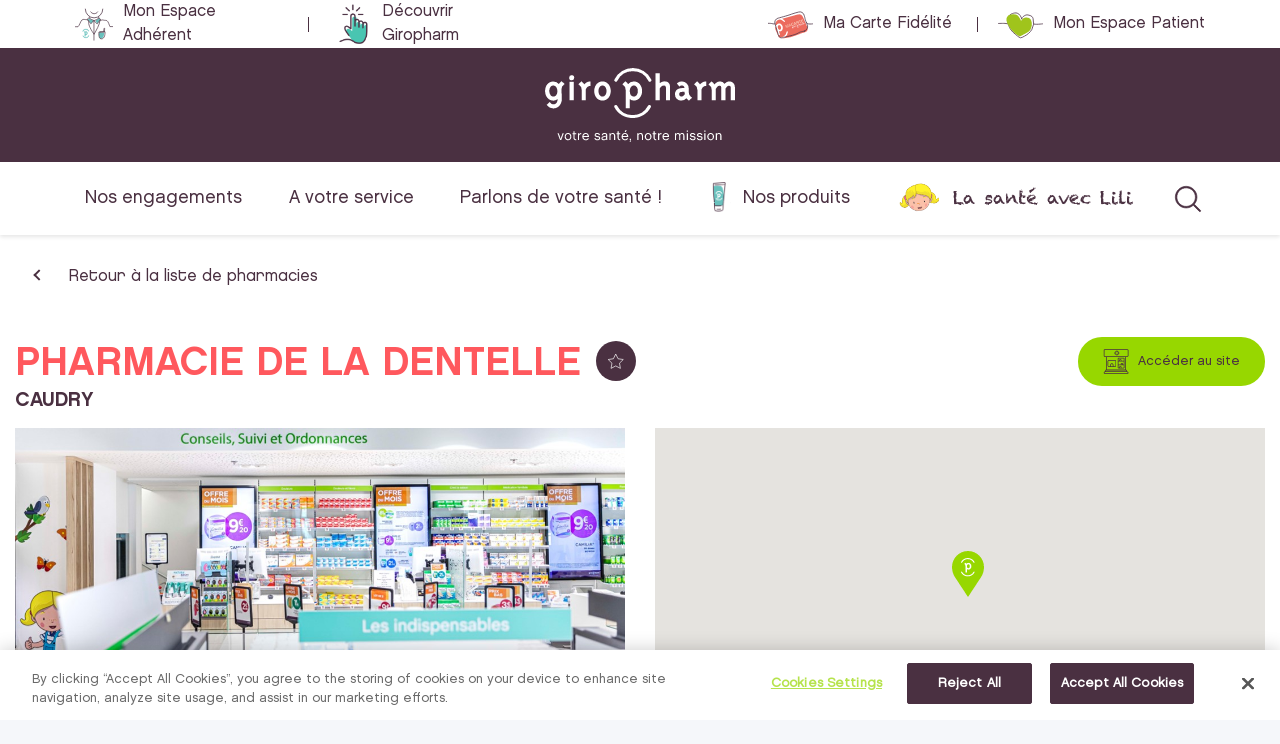

--- FILE ---
content_type: text/html; charset=UTF-8
request_url: https://www.giropharm.fr/annuaire/pharmacie-de-la-dentelle
body_size: 8980
content:
<!DOCTYPE html>
<html>
<head>
        <!-- Début de la mention OneTrust de consentement aux cookies du domaine : giropharm.fr -->
    <script type="text/javascript" src="https://cdn.cookielaw.org/consent/2a95bee3-6d66-45fa-8b60-f07ca25ce583/OtAutoBlock.js" ></script>
    <script src="https://cdn.cookielaw.org/scripttemplates/otSDKStub.js"  type="text/javascript" charset="UTF-8" data-domain-script="2a95bee3-6d66-45fa-8b60-f07ca25ce583" ></script>
    <script type="text/javascript">
    function OptanonWrapper() { }
    </script>
    <!-- Fin de la mention OneTrust de consentement aux cookies du domaine : giropharm.fr -->

    
    <!-- Google Tag Manager -->
    <script>
        (function(w,d,s,l,i){w[l]=w[l]||[];w[l].push({'gtm.start':
        new Date().getTime(),event:'gtm.js'});var f=d.getElementsByTagName(s)[0],
        j=d.createElement(s),dl=l!='dataLayer'?'&l='+l:'';j.async=true;j.src=
        'https://www.googletagmanager.com/gtm.js?id='+i+dl;f.parentNode.insertBefore(j,f);
        })(window,document,'script','dataLayer','GTM-5X65H6B');
    </script>
    <!-- End Google Tag Manager -->

    <meta charset="UTF-8" />
    <meta http-equiv="X-UA-Compatible" content="IE=edge">
    <meta name="viewport" content="width=device-width, initial-scale=1, maximum-scale=1">
    <meta name="apple-mobile-web-app-capable" content="yes">
    <meta name="application-name" content="Giropharm">

            <meta name="title" content="Pharmacie de la dentelle | Caudry | Giropharm">
    <meta name="description" content="Votre Pharmacie de la dentelle Giropharm dans la ville de Caudry vous accueille ! Bénéficiez d'un suivi quotidien et de conseils de nos experts santé."><script type="application/ld+json">
        {
            "@context": "http://schema.org/",
            "@type": "Hospital",
            "name": "PHARMACIE DE LA DENTELLE",
            "description": "",
            "medicalSpecialty": "Pharmacie",
            "legalName": null,
            "url": "/annuaire/pharmacie-de-la-dentelle",
            "image": "/frontend/src/img/drugstore/default.jpg",
            "address": {
                "@type":"PostalAddress",
                "name": "PHARMACIE DE LA DENTELLE",
                "streetAddress": "92 RUE DE SAINT QUENTIN",
                "postalCode": "59540",
                "addressLocality": "CAUDRY"
            },
            "paymentAccepted": "",
            "availableService": [],
            "telephone": "03 27 85 00 55",
            "openingHours": ["Mo 08:30:00-19:15:00","Tu 08:30:00-19:15:00","We 08:30:00-19:15:00","Th 08:30:00-19:15:00","Fr 08:30:00-19:15:00","Sa 08:30:00-12:30:00"]
        }
    </script>

    <title>    Pharmacie de la dentelle | Caudry | Giropharm
</title>
        <link rel="apple-touch-icon" sizes="57x57" href="/frontend/favicon/apple-icon-57x57.png">
    <link rel="apple-touch-icon" sizes="60x60" href="/frontend/favicon/apple-icon-60x60.png">
    <link rel="apple-touch-icon" sizes="72x72" href="/frontend/favicon/apple-icon-72x72.png">
    <link rel="apple-touch-icon" sizes="76x76" href="/frontend/favicon/apple-icon-76x76.png">
    <link rel="apple-touch-icon" sizes="114x114" href="/frontend/favicon/apple-icon-114x114.png">
    <link rel="apple-touch-icon" sizes="120x120" href="/frontend/favicon/apple-icon-120x120.png">
    <link rel="apple-touch-icon" sizes="144x144" href="/frontend/favicon/apple-icon-144x144.png">
    <link rel="apple-touch-icon" sizes="152x152" href="/frontend/favicon/apple-icon-152x152.png">
    <link rel="apple-touch-icon" sizes="180x180" href="/frontend/favicon/apple-icon-180x180.png">
    <link rel="icon" type="image/png" sizes="192x192"  href="/frontend/favicon/android-icon-192x192.png">
    <link rel="icon" type="image/png" sizes="32x32" href="/frontend/favicon/favicon-32x32.png">
    <link rel="icon" type="image/png" sizes="96x96" href="/frontend/favicon/favicon-96x96.png">
    <link rel="icon" type="image/png" sizes="16x16" href="/frontend/favicon/favicon-16x16.png">
    <link rel="manifest" href="/frontend/favicon/manifest.json">
    <meta name="msapplication-TileColor" content="#ffffff">
    <meta name="msapplication-TileImage" content="/frontend/favicon/ms-icon-144x144.png">
    <meta name="theme-color" content="#ffffff">

        <link rel="stylesheet" lazy="/frontend/tools/intro/css/introjs.min.css" />
    <link rel="stylesheet" lazy="/frontend/tools/swiper/dist/css/swiper.min.css" />
    <link rel="stylesheet" href="/build/frontend/css/app.css" />

                <link lazy="/frontend/tools/font-awesome/css/font-awesome.min.css" rel="stylesheet" type="text/css">
    <link lazy="https://fonts.googleapis.com/css?family=Roboto:300,400,500,700&display=swap" rel="stylesheet">

    <!-- HTML5 Shim and Respond.js IE8 support of HTML5 elements and media queries -->
    <!-- WARNING: Respond.js doesn't work if you view the page via file:// -->
    <!--[if lt IE 9]>
    <script src="//oss.maxcdn.com/libs/html5shiv/3.7.0/html5shiv.js"></script>
    <script src="//oss.maxcdn.com/libs/respond.js/1.4.2/respond.min.js"></script>
    <![endif]-->

    </head>
<body class="p-r">

<!-- Google Tag Manager (noscript) -->
<noscript>
    <iframe src="https://www.googletagmanager.com/ns.html?id=GTM-5X65H6B" height="0" width="0" style="display:none;visibility:hidden"></iframe>
</noscript>
<!-- End Google Tag Manager (noscript) -->



        <header class="header-public">

        <div class="header-public-top">
        <div class="container">
            <div class="row">
                <div class="col-lg-5 header-public-top_left">
                    <ul>
                        <li class="header-public-dropdown">
                                                        <ul class="header-public-nav-flat">
                                <li>
                                    <a class="member" href="/espace-adherent/mes-pharmacies" target="_blank" rel="noopener noreferrer" title="Mon Espace Adhérent">Mon Espace Adhérent</a>
                                </li>
                                <li>
                                    <a class="join" href="http://www.giropharm.fr/nous-rejoindre/" target="_blank" rel="noopener noreferrer" title="Découvrir Giropharm">Découvrir Giropharm</a>
                                </li>
                            </ul>
                        </li>
                    </ul>
                </div>
                <div class="col-lg-7 header-public-top_right">
                    <ul>
                                                    <li>
                                <a href="https://giropharm.zefid.fr/" target="_blank" class="fidelity" title="Ma Carte Fidélité">
                                    Ma Carte Fidélité
                                </a>
                            </li>
                                                                            <li>
                                <a href="/mon-espace/" class="patient" title="Mon Espace Patient">Mon Espace Patient</a>
                            </li>
                                            </ul>
                </div>
            </div>
        </div>
    </div>

    <div class="header-public-middle">
        <div class="header-public-middle_logo">
            <a href="/">
                <img src="/frontend/src/img/public/icon/logo-giro-public-blanc.svg" alt="Logo Giropharm" width="190" height="74">
            </a>
        </div>
        <div class="header-public-middle-mobile">
                            <a href="/mon-espace/" class="nav-item nav-item-dropdown classic"></a>
                        <div class="nav-item nav-item-search"></div>
            <div class="nav-item nav-item-burger"></div>
        </div>
    </div>

        <div class="header-public-bottom">
        <div class="container">
            <nav class="header-public-bottom_nav">
                <ul>
                    <li class="show-on-scrolled">
                        <a href="/" class="logo">
                            <img src="/frontend/src/img/public/icon/logo-giro-public.svg" alt="Logo Giropharm">
                        </a>
                    </li>
                    <li>
                        <a href="/nos-engagements/" title="Nos engagements">Nos engagements</a>
                    </li>
                    <li>
                        <a href="/services/" title="A votre service">A votre service</a>
                    </li>
                    <li>
                        <a href="/conseils-sante/" title="Parlons de votre santé !">Parlons de votre santé !</a>
                    </li>
                                            <li>
                            <a href="/page/nos-produits" class="brand-link" title="Nos produits">Nos produits</a>
                        </li>
                                                                <li>
                            <a href="/services/la-sante-en-samusant-avec-lili" class="lili-link" title="La santé avec Lili">La santé avec Lili</a>
                        </li>
                                        <li class="show-on-scrolled">
                        <a href="/annuaire/" class="pin"></a>
                    </li>
                                            <li class="show-on-scrolled">
                            <a href="/page/carte-fidelite" class="fidelity"></a>
                        </li>
                                                                <li class="show-on-scrolled">
                            <a href="/mon-espace/" class="patient"></a>
                        </li>
                                        <li class="icon-container"><span class="icon icon-search"></span></li>
                </ul>
            </nav>
        </div>

        <div class="search-container">
            <div class="search-content">
                <form class="form-search" action="/recherche">
                    <input type="text" name="q" class="search-input" placeholder="Que recherchez-vous ?" value="">
                    <button class="search-btn"></button>
                </form>
            </div>
        </div>
    </div>

    <div class="header-public-mobile">
        <div class="mobile-menu-content">
            <ul class="mobile-nav">
                <li>
                    <a href="/nos-engagements/" title="Nos engagements">Nos engagements</a>
                </li>
                <li>
                    <a href="/services/" title="A votre service">A votre service</a>
                </li>
                <li>
                    <a href="/conseils-sante/" title="Conseils santé">Parlons de votre santé</a>
                </li>
                                    <li>
                        <a href="/page/nos-produits" class="brand-link" title="Nos produits">Nos produits</a>
                    </li>
                                                    <li>
                        <a href="/services/la-sante-en-samusant-avec-lili" class="lili-link" title="La santé avec Lili">La santé avec Lili</a>
                    </li>
                            </ul>

            <div class="mobile-nav-sep"></div>

            <ul class="mobile-nav second">
                <li>
                    <a href="/annuaire/" title="Trouver ma pharmacie" class="icon-link icon-geo">Trouver ma pharmacie</a>
                </li>
                                    <li class="show-on-scrolled">
                        <a href="https://giropharm.zefid.fr/" target="_blank" title="Ma Carte Fidélité" class="icon-link icon-fidelity">Ma Carte Fidélité</a>
                    </li>
                                <li>
                    <a href="/mon-espace/" title="Mon Espace Patient" class="icon-link icon-patient">Mon Espace Patient</a>
                </li>
            </ul>

            <div class="mobile-nav-sep"></div>

            <div class="mobile-nav-last">
                <div class="mobile-nav-last-title">Vous êtes pharmacien / professionnel ?</div>
                <ul>
                    <li>
                        <a class="member" href="/espace-adherent/mes-pharmacies" target="_blank" rel="noopener noreferrer" title="Mon Espace Adhérent">Mon Espace Adhérent</a>
                    </li>
                    <li>
                        <a class="join" href="http://www.giropharm.fr/nous-rejoindre/" target="_blank" rel="noopener noreferrer" title="Découvrir Giropharm">Découvrir Giropharm</a>
                    </li>
                </ul>
            </div>
        </div>
    </div>

    <div class="search-container-mobile">
        <form class="search-content" action="/recherche">
            <input type="text" name="q" class="search-input" placeholder="Que recherchez-vous ?">
            <button class="search-btn"></button>
        </form>
    </div>

    
</header>

        <main class="main-public">

        
    <div class="fiche-pharma">
        <div class="container">
            <a class="pharma-back" href="/annuaire/">Retour à la liste de pharmacies</a>

            <div
                    class="pharma-header"
                    data-id="594"
                    data-favorite-action="add"
            >
                <div class="pharma-header-left">
                    <h1 class="pharma-title">PHARMACIE DE LA DENTELLE <small>CAUDRY</small></h1>
                                            <a href="/mon-espace/" class="pharma-star"></a>
                                        <div class="pharma-social">
                                                                                                                    </div>
                </div>
                <div class="pharma-header-right">
                                                                        <a class="pharma-cta desktop-only" target="_blank" rel="noreferrer noopener" href="https://pharmacie-de-la-dentelle.giropharm.fr">Accéder au site</a>
                                                            </div>
            </div>

            <div class="pharma-nav">
                <div class="pharma-nav-item" data-anchor="carte">CARTE</div>
                <div class="pharma-nav-item" data-anchor="informations">INFORMATIONS</div>
                <div class="pharma-nav-item" data-anchor="horaires">Nos horaires</div>
                <div class="pharma-nav-item" data-anchor="services">Nos services</div>
                <div class="pharma-nav-item" data-anchor="expertises">Nos spécialités</div>
            </div>


            <div class="pharma-main">
                <div class="row">
                    <div class="col-lg-6">
                        <div class="pharma-image" style="background-image: url(/frontend/src/img/drugstore/default.jpg);"></div>
                    </div>
                    <div class="col-lg-6">
                        <div class="pharma-map anchor-carte">
                            <div id="map">
                                                                <div class="marker" data-icon="/frontend/src/img/public/icon/pin-green.svg" data-lat="50.1204185" data-lng="3.4114399"></div>
                            </div>
                            <a class="pharma-route" target="_blank" rel="noopener noreferrer" href="https://www.google.com/maps/dir//92%20RUE%20DE%20SAINT%20QUENTIN%2C59540%20CAUDRY%2C%20France">Itinéraire</a>

                        </div>
                    </div>
                </div>
            </div>

            <div class="pharma-info">
                <div class="pharma-info-item anchor-informations">
                    <div class="item-title info">Informations</div>
                    <div class="item-content">
                        <div class="item-icon pin">92 RUE DE SAINT QUENTIN <br> 59540 CAUDRY</div>
                                                    <div class="item-icon tel">Tel. 03 27 85 00 55</div>
                                                                            <div class="item-icon click"><a href="mailto:alexcaulliez@yahoo.fr">alexcaulliez@yahoo.fr</a></div>
                                                                            <a class="pharma-cta" target="_blank" rel="noopener noreferrer" href="https://pharmacie-de-la-dentelle.giropharm.fr">Accéder au site</a>
                                                                            <figure class="item-image">
                                <img src="/frontend/src/img/public/pages/Vitrophanie_2023.png" alt="">
                            </figure>
                                            </div>
                </div>

                                    <div class="pharma-info-item anchor-horaires">
                        <div class="item-title clock">Nos horaires</div>
                        <div class="item-content">
                            <div class="item-nav-container">
                                                                    <div class="item-nav active">Réguliers</div>
                                                                                                    <div class="item-nav">De garde</div>
                                                            </div>
                            <div class="item-tab-container">
                                                                    <div class="item-tab active">
                                                                                                                                                                                                                                            
                                                    <div class="item-hours ">
                                                        <div>Lundi</div>
                                                        <div>
                                                                                                                                                                                                08:30
                                                                    -
                                                                    19:15
                                                                    
                                                                                                                                                                                    </div>
                                                    </div>
                                                                                                                                                                                                                                                    
                                                    <div class="item-hours ">
                                                        <div>Mardi</div>
                                                        <div>
                                                                                                                                                                                                08:30
                                                                    -
                                                                    19:15
                                                                    
                                                                                                                                                                                    </div>
                                                    </div>
                                                                                                                                                                                                                                                    
                                                    <div class="item-hours ">
                                                        <div>Mercredi</div>
                                                        <div>
                                                                                                                                                                                                08:30
                                                                    -
                                                                    19:15
                                                                    
                                                                                                                                                                                    </div>
                                                    </div>
                                                                                                                                                                                                                                                    
                                                    <div class="item-hours ">
                                                        <div>Jeudi</div>
                                                        <div>
                                                                                                                                                                                                08:30
                                                                    -
                                                                    19:15
                                                                    
                                                                                                                                                                                    </div>
                                                    </div>
                                                                                                                                                                                                                                                    
                                                    <div class="item-hours ">
                                                        <div>Vendredi</div>
                                                        <div>
                                                                                                                                                                                                08:30
                                                                    -
                                                                    19:15
                                                                    
                                                                                                                                                                                    </div>
                                                    </div>
                                                                                                                                                                                                                                                    
                                                    <div class="item-hours ">
                                                        <div>Samedi</div>
                                                        <div>
                                                                                                                                                                                                08:30
                                                                    -
                                                                    12:30
                                                                    
                                                                                                                                                                                    </div>
                                                    </div>
                                                                                                                                                                                                                                                    
                                                    <div class="item-hours today">
                                                        <div>Dimanche</div>
                                                        <div>
                                                                                                                            fermé
                                                                                                                    </div>
                                                    </div>
                                                                                                                                                                        </div>
                                                                                                    <div class="item-tab">
                                                                                    <div class="item-hours">
                                                <div></div>
                                            </div>
                                                                            </div>
                                                            </div>
                        </div>
                    </div>
                
                                    <div class="pharma-info-item anchor-services">
                        <div class="item-title cross">Nos services</div>
                        <div class="item-content">
                                                            <div class="item-pre">Borne de MàJ de la carte vitale</div>
                                                            <div class="item-pre">Parking</div>
                                                            <div class="item-pre">Livraison à domicile</div>
                                                            <div class="item-pre">Location de tire-lait</div>
                                                            <div class="item-pre">Location de Pèse-bébé</div>
                            
                                                            <div class="item-hided-trigger">Découvrir tous les services</div>
                                <div class="item-hided">
                                                                            <div class="item-pre">Prise de tension</div>
                                                                    </div>
                                                    </div>
                    </div>
                
                                    <div class="pharma-info-item anchor-expertises">
                        <div class="item-title guy">Nos spécialités</div>
                        <div class="item-content">
                                                            <div class="item-pre">Incontinence</div>
                                                            <div class="item-pre">Orthopédie &amp; Contention</div>
                                                            <div class="item-pre">Phytothérapie</div>
                                                            <div class="item-pre">Santé animale</div>
                                                            <div class="item-pre">Sport</div>
                                                                                </div>
                    </div>
                            </div>
        </div>
    </div>

    <div class="modal" tabindex="-1" role="dialog" id="modal-fav-drugstores">
        <div class="modal-dialog" role="document">
            <div class="modal-content">
                <button type="button" class="close" data-dismiss="modal" aria-label="Close"></button>

                <div class="modal-star"></div>

                <h2 class="modal-title">Ajouter la <span>Pharmacie du Parc</span> comme pharmacie référente</h2>

                
                <div class="modal-checkbox">
                    <input type="checkbox" name="favorite" id="favorite" value="1">
                    <label for="favorite">J’ai compris</label>
                </div>
            </div>
        </div>
    </div>

                    <section class="pt-lg pb-5">
        <header>
            <div class="container container-extend">
                <h2 class="fs-ny-1960 text-center text-uppercase mb-sm title-bar">Nos engagements</h2>
            </div>
        </header>

        <div class="container container-extend desktop-only">
            <div class="row jc-center">
                                    <div class="engagement-item col-xl-4 col-md-6">
                        <div class="engagement-item-icon">
                                                            <img src="/upload/assurancy/image/6012c4d0db54d_5fe3071e8b5dc_2011038_giropharm_creation_11_pictos_pour_le_site_web_grd_public_def_reseau.png" alt="UN RESEAU DE PHARMACIENS INDEPENDANTS" loading="lazy">
                                                    </div>
                        <div class="engagement-item-content">
                            <h3>UN RESEAU DE PHARMACIENS INDEPENDANTS</h3>
                            <div class="cms">Votre pharmacien Giropharm est membre d’un collectif partageant une vision commune du métier au service de la santé des patients.</div>
                        </div>
                    </div>
                                    <div class="engagement-item col-xl-4 col-md-6">
                        <div class="engagement-item-icon">
                                                            <img src="/upload/assurancy/image/6012c4d0dc04a_5fe3083c13bb5_2011038_giropharm_creation_11_pictos_pour_le_site_web_grd_public_def_patient.png" alt="LE PATIENT AU CŒUR DE NOTRE METIER" loading="lazy">
                                                    </div>
                        <div class="engagement-item-content">
                            <h3>LE PATIENT AU CŒUR DE NOTRE METIER</h3>
                            <div class="cms">L’humain est la valeur essentielle pour votre pharmacien Giropharm. Il place l’écoute, la bienveillance et l’accompagnement des patients au cœur de son métier.</div>
                        </div>
                    </div>
                                    <div class="engagement-item col-xl-4 col-md-6">
                        <div class="engagement-item-icon">
                                                            <img src="/upload/assurancy/image/67ee86bca0c00_image2.png" alt="UNE PHARMACIE ECO-RESPONSABLE" loading="lazy">
                                                    </div>
                        <div class="engagement-item-content">
                            <h3>UNE PHARMACIE ECO-RESPONSABLE</h3>
                            <div class="cms">Le réseau Giropharm favorise des pratiques durables en réduisant son empreinte environnementale et en mettant en place des initiatives vertes pour une santé plus respectueuse de la planète.</div>
                        </div>
                    </div>
                                    <div class="engagement-item col-xl-4 col-md-6">
                        <div class="engagement-item-icon">
                                                            <img src="/upload/assurancy/image/6012c4d0dc936_5fe307fa91694_2011038_giropharm_creation_11_pictos_pour_le_site_web_grd_public_def_prevention.png" alt="UN POLE DE PREVENTION SANTE" loading="lazy">
                                                    </div>
                        <div class="engagement-item-content">
                            <h3>UN POLE DE PREVENTION SANTE</h3>
                            <div class="cms">Mieux vaut prévenir que guérir&nbsp;! Votre pharmacien Giropharm vous propose des services dédiés à la prévention&nbsp;: entretiens pharmaceutiques, dépistages, vaccination …</div>
                        </div>
                    </div>
                                    <div class="engagement-item col-xl-4 col-md-6">
                        <div class="engagement-item-icon">
                                                            <img src="/upload/assurancy/image/6012c4d0dcd7a_5fe307e4b028c_2011038_giropharm_creation_11_pictos_pour_le_site_web_grd_public_def_services.png" alt="DES SERVICES PRATIQUES EN PLUS" loading="lazy">
                                                    </div>
                        <div class="engagement-item-content">
                            <h3>DES SERVICES PRATIQUES EN PLUS</h3>
                            <div class="cms">Votre pharmacien Giropharm vous facilite le quotidien en proposant des services pratiques et innovants&nbsp;: messagerie sécurisée, scan&amp;collect, livraison à domicile…</div>
                        </div>
                    </div>
                                    <div class="engagement-item col-xl-4 col-md-6">
                        <div class="engagement-item-icon">
                                                            <img src="/upload/assurancy/image/6012c4d0dd1e4_5fe307ba93abe_2011038_giropharm_creation_11_pictos_pour_le_site_web_grd_public_def_prix.png" alt="DES PETITS PRIX TOUTE L’ANNEE" loading="lazy">
                                                    </div>
                        <div class="engagement-item-content">
                            <h3>DES PETITS PRIX TOUTE L’ANNEE</h3>
                            <div class="cms">Votre pharmacien Giropharm veille sur votre budget en vous proposant toujours le juste prix, et des offres promotionnelles attractives toute l’année.</div>
                        </div>
                    </div>
                            </div>
        </div>

        <div class="engagements-slider mobile-only">
            <div class="swiper-container">
                <div class="swiper-wrapper">
                                            <div class="swiper-slide">
                            <div class="engagement-item">
                                <div class="engagement-item-icon">
                                                                            <img src="/upload/assurancy/image/6012c4d0db54d_5fe3071e8b5dc_2011038_giropharm_creation_11_pictos_pour_le_site_web_grd_public_def_reseau.png" alt="UN RESEAU DE PHARMACIENS INDEPENDANTS" loading="lazy">
                                                                    </div>
                                <div class="engagement-item-content">
                                    <h3>UN RESEAU DE PHARMACIENS INDEPENDANTS</h3>
                                    <div class="cms">Votre pharmacien Giropharm est membre d’un collectif partageant une vision commune du métier au service de la santé des patients.</div>
                                </div>
                            </div>
                        </div>
                                            <div class="swiper-slide">
                            <div class="engagement-item">
                                <div class="engagement-item-icon">
                                                                            <img src="/upload/assurancy/image/6012c4d0dc04a_5fe3083c13bb5_2011038_giropharm_creation_11_pictos_pour_le_site_web_grd_public_def_patient.png" alt="LE PATIENT AU CŒUR DE NOTRE METIER" loading="lazy">
                                                                    </div>
                                <div class="engagement-item-content">
                                    <h3>LE PATIENT AU CŒUR DE NOTRE METIER</h3>
                                    <div class="cms">L’humain est la valeur essentielle pour votre pharmacien Giropharm. Il place l’écoute, la bienveillance et l’accompagnement des patients au cœur de son métier.</div>
                                </div>
                            </div>
                        </div>
                                            <div class="swiper-slide">
                            <div class="engagement-item">
                                <div class="engagement-item-icon">
                                                                            <img src="/upload/assurancy/image/67ee86bca0c00_image2.png" alt="UNE PHARMACIE ECO-RESPONSABLE" loading="lazy">
                                                                    </div>
                                <div class="engagement-item-content">
                                    <h3>UNE PHARMACIE ECO-RESPONSABLE</h3>
                                    <div class="cms">Le réseau Giropharm favorise des pratiques durables en réduisant son empreinte environnementale et en mettant en place des initiatives vertes pour une santé plus respectueuse de la planète.</div>
                                </div>
                            </div>
                        </div>
                                            <div class="swiper-slide">
                            <div class="engagement-item">
                                <div class="engagement-item-icon">
                                                                            <img src="/upload/assurancy/image/6012c4d0dc936_5fe307fa91694_2011038_giropharm_creation_11_pictos_pour_le_site_web_grd_public_def_prevention.png" alt="UN POLE DE PREVENTION SANTE" loading="lazy">
                                                                    </div>
                                <div class="engagement-item-content">
                                    <h3>UN POLE DE PREVENTION SANTE</h3>
                                    <div class="cms">Mieux vaut prévenir que guérir&nbsp;! Votre pharmacien Giropharm vous propose des services dédiés à la prévention&nbsp;: entretiens pharmaceutiques, dépistages, vaccination …</div>
                                </div>
                            </div>
                        </div>
                                            <div class="swiper-slide">
                            <div class="engagement-item">
                                <div class="engagement-item-icon">
                                                                            <img src="/upload/assurancy/image/6012c4d0dcd7a_5fe307e4b028c_2011038_giropharm_creation_11_pictos_pour_le_site_web_grd_public_def_services.png" alt="DES SERVICES PRATIQUES EN PLUS" loading="lazy">
                                                                    </div>
                                <div class="engagement-item-content">
                                    <h3>DES SERVICES PRATIQUES EN PLUS</h3>
                                    <div class="cms">Votre pharmacien Giropharm vous facilite le quotidien en proposant des services pratiques et innovants&nbsp;: messagerie sécurisée, scan&amp;collect, livraison à domicile…</div>
                                </div>
                            </div>
                        </div>
                                            <div class="swiper-slide">
                            <div class="engagement-item">
                                <div class="engagement-item-icon">
                                                                            <img src="/upload/assurancy/image/6012c4d0dd1e4_5fe307ba93abe_2011038_giropharm_creation_11_pictos_pour_le_site_web_grd_public_def_prix.png" alt="DES PETITS PRIX TOUTE L’ANNEE" loading="lazy">
                                                                    </div>
                                <div class="engagement-item-content">
                                    <h3>DES PETITS PRIX TOUTE L’ANNEE</h3>
                                    <div class="cms">Votre pharmacien Giropharm veille sur votre budget en vous proposant toujours le juste prix, et des offres promotionnelles attractives toute l’année.</div>
                                </div>
                            </div>
                        </div>
                                    </div>
                <div class="swiper-pagination"></div>
                            </div>
        </div>
    </section>


    </main>

    <div class="scroll-to-top">
        <?xml version="1.0" encoding="UTF-8"?>
        <svg width="50px" height="50px" viewBox="0 0 50 50" version="1.1" xmlns="http://www.w3.org/2000/svg" xmlns:xlink="http://www.w3.org/1999/xlink">
            <defs>
                <circle id="path-99" cx="20.8463415" cy="20.8463415" r="20.8463415"></circle>
                <filter x="-16.8%" y="-12.0%" width="133.6%" height="133.6%" filterUnits="objectBoundingBox" id="filter-99">
                    <feOffset dx="0" dy="2" in="SourceAlpha" result="shadowOffsetOuter1"></feOffset>
                    <feGaussianBlur stdDeviation="2" in="shadowOffsetOuter1" result="shadowBlurOuter1"></feGaussianBlur>
                    <feColorMatrix values="0 0 0 0 0   0 0 0 0 0   0 0 0 0 0  0 0 0 0.320066652 0" type="matrix" in="shadowBlurOuter1"></feColorMatrix>
                </filter>
            </defs>
            <g stroke="none" stroke-width="1" fill="none" fill-rule="evenodd">
                <g id="Retour-haut-Copy" transform="translate(4.000000, 2.000000)">
                    <g id="Oval">
                        <use fill="black" fill-opacity="1" filter="url(#filter-99)" xlink:href="#path-99"></use>
                        <use fill="#FFFFFF" fill-rule="evenodd" xlink:href="#path-99"></use>
                    </g>
                    <path d="M16,19.0560626 C16,18.7848761 16.115759,18.5241199 16.3357011,18.315515 C16.7871613,17.9087353 17.5280189,17.9087353 17.9794791,18.315515 L21.498553,21.4758801 L25.0176269,18.3050847 C25.4690871,17.8983051 26.2099448,17.8983051 26.6614049,18.3050847 C27.112865,18.7118644 27.112865,19.3794003 26.6614049,19.7861799 L22.320442,23.6975228 C22.1004999,23.8956975 21.8111023,24 21.498553,24 C21.1860037,24 20.8966062,23.8852673 20.676664,23.6975228 L16.3357011,19.7966102 C16.115759,19.5880052 16,19.3168188 16,19.0560626 Z" id="Path" fill="#4A3041" fill-rule="nonzero" transform="translate(21.500000, 21.000000) scale(1, -1) translate(-21.500000, -21.000000) "></path>
                </g>
            </g>
        </svg>
    </div>

        <footer class="footer-public ">

        <div class="footer-public-top">
        <div class="container container-extend">
            <div class="footer-public-top_wrapper">
                <div class="footer-public-top_logo">
                    <a href="/">
                        <img src="/frontend/src/img/public/icon/logo-giro-public-blanc.svg" alt="Logo Giropharm" loading="lazy">
                    </a>
                </div>
                <div class="footer-item footer-item desktop-only">
                    <div class="footer-item-title">Giropharm et vous</div>
                    <div class="footer-item-content">
                        <ul>
                            <li><a href="/nos-engagements/">Nos engagements</a></li>
                            <li><a href="/services/">À votre service</a></li>
                            <li><a href="/conseils-sante/">Parlons de votre santé </a></li>
                                                            <li>
                                    <a href="/services/la-sante-en-samusant-avec-lili">La santé avec Lili</a>
                                </li>
                                                        <li><a href="https://giropharm.zefid.fr/" target="_blank">Ma Carte Fidélité</a></li>
                            <li><a href="/mon-espace/">Mon Espace Patient</a></li>
                        </ul>
                    </div>
                </div>
                <div class="footer-item footer-item-half">
                    <div class="footer-item-title">Vous êtes pharmacien / professionnel</div>
                    <div class="footer-item-content">
                        <ul>
                            <li><a href="/espace-adherent/mes-pharmacies" target="_blank" rel="noopener noreferrer">Mon Espace Adhérent</a></li>
                            <li><a href="http://www.giropharm.fr/nous-rejoindre" target="_blank" rel="noopener noreferrer">Découvrir Giropharm</a></li>
                        </ul>
                    </div>
                </div>
                <div class="footer-item footer-item-half">
                    <div class="footer-item-title">Nous contacter</div>
                    <div class="footer-item-content">
                        <ul>
                                                            <li><a href="tel:+33 (1) 49 79 98 58">
                                    +33 (1) 49 79 98 58
                                </a></li>
                                                                                        <li><a href="mailto:contact@giropharm.fr">contact@giropharm.fr</a></li>
                                                                                        <li>
                                    <a
                                        href="https://www.giropharm.fr/page/recrutement"
                                                                            >Recrutement</a>
                                </li>
                                                    </ul>
                    </div>
                </div>
                <div class="footer-item">
                    <div class="footer-item-title desktop-only">Trouver ma pharmacie Giropharm</div>
                    <div class="footer-item-content">
                                                <form id="find_drugstore" name="find_drugstore" method="post" action="/annuaire/" class="form desktop-only">
                            <div class="footer-form">
                                <div class="form-widget"><input type="text" id="footer_find_drugstore_location" name="find_drugstore[location]"form="find_drugstore" placeholder="Trouver ma pharmacie" class="input search-input-footer"></div>
                                <button></button>
                            </div>
                        <input type="hidden" value="csrf-token" id="find_drugstore__token" name="find_drugstore[_token]"form="find_drugstore" data-controller="csrf-protection"></form>
                        <ul class="footer-item-social">
                                                                                                                                                            <li>
                                        <a href="https://www.facebook.com/Giropharm/" title="Facebook" target="_blank" rel="noopener noreferrer">
                                            <img src="/upload/ep/social_networks/602ce0bd04e3e_facebook.svg" alt="Facebook" loading="lazy">
                                        </a>
                                    </li>
                                                                                                                                <li>
                                        <a href="https://twitter.com/pharmagiropharm?lang=fr" title="Twitter" target="_blank" rel="noopener noreferrer">
                                            <img src="/upload/ep/social_networks/674ddb6a2e604_twitter_32x32.png" alt="Twitter" loading="lazy">
                                        </a>
                                    </li>
                                                                                                                                <li>
                                        <a href="https://fr.linkedin.com/company/giropharm" title="Linkedin" target="_blank" rel="noopener noreferrer">
                                            <img src="/upload/ep/social_networks/602ce11aa882f_linkedin.svg" alt="Linkedin" loading="lazy">
                                        </a>
                                    </li>
                                                                                                                                <li>
                                        <a href="https://www.instagram.com/ma_pharmacie_giropharm/?igshid=ou2mh5vcxcve" title="Instagram" target="_blank" rel="noopener noreferrer">
                                            <img src="/upload/ep/social_networks/602ce182aab2b_instagram.svg" alt="Instagram" loading="lazy">
                                        </a>
                                    </li>
                                                                                    </ul>
                    </div>
                </div>
            </div>
        </div>
    </div>

        <div class="footer-public-bottom">
        <div class="container container-extend">
            <ul>
                <li>
                    © 2020 Giropharm
                </li>
                <li>
                    <a href="/page/mentions-legales">Mentions légales</a>
                </li>
                <li>
                    <a href="/page/politique-de-confidentialite">Politique de confidentialité</a>
                </li>
                <li>
                    <!-- Début du texte du bouton pour les paramètres du centre de préférences -->
                    <button id="ot-sdk-btn" class="ot-sdk-show-settings">Paramètres des cookies</button>
                    <!-- Fin du texte du bouton pour les paramètres du centre de préférences -->
                </li>
                <li>
                    Site internet créé par <a href="https://adveris.fr" target="_blank" rel="noopener noreferrer" title="Adveris">Adveris</a>
                </li>
            </ul>
        </div>
    </div>

</footer>

    <div class="modal" tabindex="-1" role="dialog" id="modal-offers-ml">
        <div class="modal-dialog" role="document">
            <div class="modal-content">
                <button type="button" class="close" data-dismiss="modal" aria-label="Close"></button>

                <div class="modal-text">
                    Lorem ipsum dolor sit amet, consectetur adipiscing elit, sed do eiusmod tempor incididunt ut labore et dolore magna aliqua. Ut enim ad minim veniam, quis nostrud exercitation ullamco laboris nisi ut aliquip ex ea commodo consequat. Duis aute irure dolor in reprehenderit in voluptate velit esse cillum dolore
                </div>
            </div>
        </div>
    </div>


<script src="//ajax.googleapis.com/ajax/libs/jquery/2.1.4/jquery.min.js"></script>
<script src="https://stackpath.bootstrapcdn.com/bootstrap/3.3.4/js/bootstrap.min.js" integrity="sha384-EKxMxgJ+EnnZ5yB3ygGPe1lXaPvlAzKFXU+wW7kO9Bn9ZCgFRrc3wWtCnsDHbemf" crossorigin="anonymous"></script>

            <script type="text/javascript">
        piAId = '891763';
        piCId = '2269';
        piHostname = 'pi.pardot.com';

        (function() {
            function async_load(){
                var s = document.createElement('script'); s.type = 'text/javascript';
                s.src = ('https:' == document.location.protocol ? 'https://pi' : 'http://cdn') + '.pardot.com/pd.js';
                var c = document.getElementsByTagName('script')[0]; c.parentNode.insertBefore(s, c);
            }
            if(window.attachEvent) { window.attachEvent('onload', async_load); }
            else { window.addEventListener('load', async_load, false); }
        })();
    </script>
    <script src=""></script>
    <script src="https://cdnjs.cloudflare.com/ajax/libs/gsap/2.1.3/TweenMax.min.js" integrity="sha512-DkPsH9LzNzZaZjCszwKrooKwgjArJDiEjA5tTgr3YX4E6TYv93ICS8T41yFHJnnSmGpnf0Mvb5NhScYbwvhn2w==" crossorigin="anonymous"></script>
    <script src="/frontend/tools/intro/js/intro.min.js"></script>
    <script src="/frontend/tools/swiper/dist/js/swiper.min.js"></script>
    <script src="/frontend/tools/plyr/dist/js/plyr.min.js"></script>
    <script src="/build/frontend/js/app.js"></script>
    <script type="text/javascript">
        $(document).ready(function() {
            $('link').each(function() {
                var lazy = $(this).attr('lazy');
                if (lazy) {
                    $(this).attr('href', lazy)
                }
            });
        });
    </script>
        <script type="text/javascript">(function(e,t,n){if(n in t&&t[n]){var r,i=e.location,s=/^(a|html)$/i;e.addEventListener("click",function(e){r=e.target;while(!s.test(r.nodeName)){r=r.parentNode}if("href"in r&&(r.href.indexOf("http")||~r.href.indexOf(i.host))){e.preventDefault();i.href=r.href}},false)}})(document,window.navigator,"standalone")</script>

    <script src="/bundles/fosjsrouting/js/router.min.js"></script>
    <script src="/js/routing?callback=fos.Router.setData"></script>
        <script src="https://maps.googleapis.com/maps/api/js?key=AIzaSyAxQfdPgZx4oWEIyK2NVo4jNDsMhrmxg4c&libraries=places"></script>
    <script src="/build/frontend/js/public_main.js"></script>

        <script src="/build/frontend/js/public_pharma_sheet.js"></script>
</body>
</html>


--- FILE ---
content_type: text/css
request_url: https://www.giropharm.fr/build/frontend/css/app.css
body_size: 67082
content:
.m-0{margin:0 !important}.mt-0{margin-top:0 !important}.mb-0{margin-bottom:0 !important}.my-0{margin-top:0 !important;margin-bottom:0 !important}.ml-0{margin-left:0 !important}.mr-0{margin-right:0 !important}.mx-0{margin-left:0 !important;margin-right:0 !important}.p-0{padding:0 !important}.pt-0{padding-top:0 !important}.pb-0{padding-bottom:0 !important}.py-0{padding-top:0 !important;padding-bottom:0 !important}.pl-0{padding-left:0 !important}.pr-0{padding-right:0 !important}.px-0{padding-left:0 !important;padding-right:0 !important}.m-xs{margin:5px !important}.mt-xs{margin-top:5px !important}.mb-xs{margin-bottom:5px !important}.my-xs{margin-top:5px !important;margin-bottom:5px !important}.ml-xs{margin-left:5px !important}.mr-xs{margin-right:5px !important}.mx-xs{margin-left:5px !important;margin-right:5px !important}.p-xs{padding:5px !important}.pt-xs{padding-top:5px !important}.pb-xs{padding-bottom:5px !important}.py-xs{padding-top:5px !important;padding-bottom:5px !important}.pl-xs{padding-left:5px !important}.pr-xs{padding-right:5px !important}.px-xs{padding-left:5px !important;padding-right:5px !important}.m-sm{margin:15px !important}.mt-sm{margin-top:15px !important}.mb-sm{margin-bottom:15px !important}.my-sm{margin-top:15px !important;margin-bottom:15px !important}.ml-sm{margin-left:15px !important}.mr-sm{margin-right:15px !important}.mx-sm{margin-left:15px !important;margin-right:15px !important}.p-sm{padding:15px !important}.pt-sm{padding-top:15px !important}.pb-sm{padding-bottom:15px !important}.py-sm{padding-top:15px !important;padding-bottom:15px !important}.pl-sm{padding-left:15px !important}.pr-sm{padding-right:15px !important}.px-sm{padding-left:15px !important;padding-right:15px !important}.m-md{margin:30px !important}.mt-md{margin-top:30px !important}.mb-md{margin-bottom:30px !important}.my-md{margin-top:30px !important;margin-bottom:30px !important}.ml-md{margin-left:30px !important}.mr-md{margin-right:30px !important}.mx-md{margin-left:30px !important;margin-right:30px !important}.p-md{padding:30px !important}.pt-md{padding-top:30px !important}.pb-md{padding-bottom:30px !important}.py-md{padding-top:30px !important;padding-bottom:30px !important}.pl-md{padding-left:30px !important}.pr-md{padding-right:30px !important}.px-md{padding-left:30px !important;padding-right:30px !important}.m-lg{margin:50px !important}.mt-lg{margin-top:50px !important}.mb-lg{margin-bottom:50px !important}.my-lg{margin-top:50px !important;margin-bottom:50px !important}.ml-lg{margin-left:50px !important}.mr-lg{margin-right:50px !important}.mx-lg{margin-left:50px !important;margin-right:50px !important}.p-lg{padding:50px !important}.pt-lg{padding-top:50px !important}.pb-lg{padding-bottom:50px !important}.py-lg{padding-top:50px !important;padding-bottom:50px !important}.pl-lg{padding-left:50px !important}.pr-lg{padding-right:50px !important}.px-lg{padding-left:50px !important;padding-right:50px !important}.m-xl{margin:70px !important}.mt-xl{margin-top:70px !important}.mb-xl{margin-bottom:70px !important}.my-xl{margin-top:70px !important;margin-bottom:70px !important}.ml-xl{margin-left:70px !important}.mr-xl{margin-right:70px !important}.mx-xl{margin-left:70px !important;margin-right:70px !important}.p-xl{padding:70px !important}.pt-xl{padding-top:70px !important}.pb-xl{padding-bottom:70px !important}.py-xl{padding-top:70px !important;padding-bottom:70px !important}.pl-xl{padding-left:70px !important}.pr-xl{padding-right:70px !important}.px-xl{padding-left:70px !important;padding-right:70px !important}.m-xxl{margin:120px !important}.mt-xxl{margin-top:120px !important}.mb-xxl{margin-bottom:120px !important}.my-xxl{margin-top:120px !important;margin-bottom:120px !important}.ml-xxl{margin-left:120px !important}.mr-xxl{margin-right:120px !important}.mx-xxl{margin-left:120px !important;margin-right:120px !important}.p-xxl{padding:120px !important}.pt-xxl{padding-top:120px !important}.pb-xxl{padding-bottom:120px !important}.py-xxl{padding-top:120px !important;padding-bottom:120px !important}.pl-xxl{padding-left:120px !important}.pr-xxl{padding-right:120px !important}.px-xxl{padding-left:120px !important;padding-right:120px !important}.c-green{color:#97d700 !important}.c-turquoise{color:#49c5b1 !important}.c-purple{color:#4a3041 !important}.c-blue{color:#685bc7 !important}.c-light-blue{color:#91b5ec !important}.c-beige{color:#e1b7a7 !important}.c-orange{color:#f9a266 !important}.c-yellow{color:#fdd086 !important}.c-red{color:#ff585d !important}.c-red-purple{color:#c90062 !important}.c-grey-purple{color:#8f7f8b !important}.c-black{color:#000 !important}/*!
 * Bootstrap v4.3.1 (https://getbootstrap.com/)
 * Copyright 2011-2019 The Bootstrap Authors
 * Copyright 2011-2019 Twitter, Inc.
 * Licensed under MIT (https://github.com/twbs/bootstrap/blob/master/LICENSE)
 */*,*::before,*::after{box-sizing:border-box}html{font-family:sans-serif;line-height:1.15;-webkit-text-size-adjust:100%;-webkit-tap-highlight-color:rgba(0,0,0,0);scroll-behavior:smooth;scroll-padding:7rem}article,aside,figcaption,figure,footer,header,hgroup,main,nav,section{display:block}body{margin:0;font-family:sans-serif;font-size:1rem;font-weight:400;line-height:1.5;color:#212529;text-align:left;background-color:#fff}[tabindex="-1"]:focus{outline:0 !important}hr{box-sizing:content-box;height:0;overflow:visible}h1,h2,h3,h4,h5,h6{margin-top:0;margin-bottom:.5rem}p{margin-top:0;margin-bottom:1rem}abbr[title],abbr[data-original-title]{text-decoration:underline;text-decoration:underline dotted;cursor:help;border-bottom:0;text-decoration-skip-ink:none}address{margin-bottom:1rem;font-style:normal;line-height:inherit}ol,ul,dl{margin-top:0;margin-bottom:1rem}ol ol,ul ul,ol ul,ul ol{margin-bottom:0}dt{font-weight:700}dd{margin-bottom:.5rem;margin-left:0}blockquote{margin:0 0 1rem}b,strong{font-weight:bolder}small{font-size:80%}sub,sup{position:relative;font-size:75%;line-height:0;vertical-align:baseline}sub{bottom:-0.25em}sup{top:-0.5em}a{color:#685bc7;text-decoration:none;background-color:rgba(0,0,0,0)}a:hover{color:#43369f;text-decoration:underline}a:not([href]):not([tabindex]){color:inherit;text-decoration:none}a:not([href]):not([tabindex]):hover,a:not([href]):not([tabindex]):focus{color:inherit;text-decoration:none}a:not([href]):not([tabindex]):focus{outline:0}pre,code,kbd,samp{font-family:SFMono-Regular,Menlo,Monaco,Consolas,"Liberation Mono","Courier New",monospace;font-size:1em}pre{margin-top:0;margin-bottom:1rem;overflow:auto}figure{margin:0 0 1rem}img{vertical-align:middle;border-style:none}svg{overflow:hidden;vertical-align:middle}table{border-collapse:collapse}caption{padding-top:.75rem;padding-bottom:.75rem;color:#6c757d;text-align:left;caption-side:bottom}th{text-align:inherit}label{display:inline-block;margin-bottom:.5rem}button{border-radius:0}button:focus{outline:1px dotted;outline:5px auto -webkit-focus-ring-color}input,button,select,optgroup,textarea{margin:0;font-family:inherit;font-size:inherit;line-height:inherit}button,input{overflow:visible}button,select{text-transform:none}select{word-wrap:normal}button,[type=button],[type=reset],[type=submit]{-webkit-appearance:button}button:not(:disabled),[type=button]:not(:disabled),[type=reset]:not(:disabled),[type=submit]:not(:disabled){cursor:pointer}button::-moz-focus-inner,[type=button]::-moz-focus-inner,[type=reset]::-moz-focus-inner,[type=submit]::-moz-focus-inner{padding:0;border-style:none}input[type=radio],input[type=checkbox]{box-sizing:border-box;padding:0}input[type=date],input[type=time],input[type=datetime-local],input[type=month]{-webkit-appearance:listbox}textarea{overflow:auto;resize:vertical}fieldset{min-width:0;padding:0;margin:0;border:0}legend{display:block;width:100%;max-width:100%;padding:0;margin-bottom:.5rem;font-size:1.5rem;line-height:inherit;color:inherit;white-space:normal}progress{vertical-align:baseline}[type=number]::-webkit-inner-spin-button,[type=number]::-webkit-outer-spin-button{height:auto}[type=search]{outline-offset:-2px;-webkit-appearance:none}[type=search]::-webkit-search-decoration{-webkit-appearance:none}::-webkit-file-upload-button{font:inherit;-webkit-appearance:button}output{display:inline-block}summary{display:list-item;cursor:pointer}template{display:none}[hidden]{display:none !important}h1,h2,h3,h4,h5,h6,.h1,.h2,.h3,.h4,.h5,.h6{margin-bottom:.5rem;font-weight:500;line-height:1.2}h1,.h1{font-size:2.5rem}h2,.h2{font-size:2rem}h3,.h3{font-size:1.75rem}h4,.h4{font-size:1.5rem}h5,.h5{font-size:1.25rem}h6,.h6{font-size:1rem}.lead{font-size:1.25rem;font-weight:300}.display-1{font-size:6rem;font-weight:300;line-height:1.2}.display-2{font-size:5.5rem;font-weight:300;line-height:1.2}.display-3{font-size:4.5rem;font-weight:300;line-height:1.2}.display-4{font-size:3.5rem;font-weight:300;line-height:1.2}hr{margin-top:1rem;margin-bottom:1rem;border:0;border-top:1px solid rgba(0,0,0,.1)}small,.small{font-size:80%;font-weight:400}mark,.mark{padding:.2em;background-color:#fcf8e3}.list-unstyled{padding-left:0;list-style:none}.list-inline{padding-left:0;list-style:none}.list-inline-item{display:inline-block}.list-inline-item:not(:last-child){margin-right:.5rem}.initialism{font-size:90%;text-transform:uppercase}.blockquote{margin-bottom:1rem;font-size:1.25rem}.blockquote-footer{display:block;font-size:80%;color:#6c757d}.blockquote-footer::before{content:"— "}.img-fluid{max-width:100%;height:auto}.img-thumbnail{padding:.25rem;background-color:#fff;border:1px solid #dee2e6;border-radius:.25rem;max-width:100%;height:auto}.figure{display:inline-block}.figure-img{margin-bottom:.5rem;line-height:1}.figure-caption{font-size:90%;color:#6c757d}code{font-size:87.5%;color:#e83e8c;word-break:break-word}a>code{color:inherit}kbd{padding:.2rem .4rem;font-size:87.5%;color:#fff;background-color:#212529;border-radius:.2rem}kbd kbd{padding:0;font-size:100%;font-weight:700}pre{display:block;font-size:87.5%;color:#212529}pre code{font-size:inherit;color:inherit;word-break:normal}.pre-scrollable{max-height:340px;overflow-y:scroll}.container{width:100%;padding-right:15px;padding-left:15px;margin-right:auto;margin-left:auto}@media(min-width: 576px){.container{max-width:540px}}@media(min-width: 768px){.container{max-width:720px}}@media(min-width: 992px){.container{max-width:960px}}@media(min-width: 1200px){.container{max-width:1440px}}.container-fluid{width:100%;padding-right:15px;padding-left:15px;margin-right:auto;margin-left:auto}.row{display:flex;flex-wrap:wrap;margin-right:-15px;margin-left:-15px}.no-gutters{margin-right:0;margin-left:0}.no-gutters>.col,.no-gutters>[class*=col-]{padding-right:0;padding-left:0}.col-xl,.col-xl-auto,.col-xl-12,.col-xl-11,.col-xl-10,.col-xl-9,.col-xl-8,.col-xl-7,.col-xl-6,.col-xl-5,.col-xl-4,.col-xl-3,.col-xxl-3,.col-xl-2,.col-xl-1,.col-lg,.col-lg-auto,.col-lg-12,.col-lg-11,.master-tpl .home-half-container .col-lg-8,.col-lg-10,.col-lg-9,.col-lg-8,.col-lg-7,.col-lg-6,.col-lg-5,.col-lg-4,.col-lg-3,.section-related-advices .col-lg-4,.col-lg-2,.col-lg-1,.col-md,.col-md-auto,.col-md-12,.col-md-11,.col-md-10,.col-md-9,.col-md-8,.col-md-7,.col-md-6,.col-md-5,.col-md-4,.col-md-3,.col-md-2,.col-md-1,.col-sm,.col-sm-auto,.col-sm-12,.col-sm-11,.col-sm-10,.col-sm-9,.col-sm-8,.col-sm-7,.col-sm-6,.col-sm-5,.col-sm-4,.col-sm-3,.col-sm-2,.col-sm-1,.col,.col-auto,.col-12,.col-11,.col-10,.col-9,.col-8,.col-7,.col-6,.col-5,.col-4,.col-3,.col-2,.col-1{position:relative;width:100%;padding-right:15px;padding-left:15px}.col{flex-basis:0;flex-grow:1;max-width:100%}.col-auto{flex:0 0 auto;width:auto;max-width:100%}.col-1{flex:0 0 8.3333333333%;max-width:8.3333333333%}.col-2{flex:0 0 16.6666666667%;max-width:16.6666666667%}.col-3{flex:0 0 25%;max-width:25%}.col-4{flex:0 0 33.3333333333%;max-width:33.3333333333%}.col-5{flex:0 0 41.6666666667%;max-width:41.6666666667%}.col-6{flex:0 0 50%;max-width:50%}.col-7{flex:0 0 58.3333333333%;max-width:58.3333333333%}.col-8{flex:0 0 66.6666666667%;max-width:66.6666666667%}.col-9{flex:0 0 75%;max-width:75%}.col-10{flex:0 0 83.3333333333%;max-width:83.3333333333%}.col-11{flex:0 0 91.6666666667%;max-width:91.6666666667%}.col-12{flex:0 0 100%;max-width:100%}.order-first{order:-1}.order-last{order:13}.order-0{order:0}.order-1{order:1}.order-2{order:2}.order-3{order:3}.order-4{order:4}.order-5{order:5}.order-6{order:6}.order-7{order:7}.order-8{order:8}.order-9{order:9}.order-10{order:10}.order-11{order:11}.order-12{order:12}.offset-1{margin-left:8.3333333333%}.offset-2{margin-left:16.6666666667%}.offset-3{margin-left:25%}.offset-4{margin-left:33.3333333333%}.offset-5{margin-left:41.6666666667%}.offset-6{margin-left:50%}.offset-7{margin-left:58.3333333333%}.offset-8{margin-left:66.6666666667%}.offset-9{margin-left:75%}.offset-10{margin-left:83.3333333333%}.offset-11{margin-left:91.6666666667%}@media(min-width: 576px){.col-sm{flex-basis:0;flex-grow:1;max-width:100%}.col-sm-auto{flex:0 0 auto;width:auto;max-width:100%}.col-sm-1{flex:0 0 8.3333333333%;max-width:8.3333333333%}.col-sm-2{flex:0 0 16.6666666667%;max-width:16.6666666667%}.col-sm-3{flex:0 0 25%;max-width:25%}.col-sm-4{flex:0 0 33.3333333333%;max-width:33.3333333333%}.col-sm-5{flex:0 0 41.6666666667%;max-width:41.6666666667%}.col-sm-6{flex:0 0 50%;max-width:50%}.col-sm-7{flex:0 0 58.3333333333%;max-width:58.3333333333%}.col-sm-8{flex:0 0 66.6666666667%;max-width:66.6666666667%}.col-sm-9{flex:0 0 75%;max-width:75%}.col-sm-10{flex:0 0 83.3333333333%;max-width:83.3333333333%}.col-sm-11{flex:0 0 91.6666666667%;max-width:91.6666666667%}.col-sm-12{flex:0 0 100%;max-width:100%}.order-sm-first{order:-1}.order-sm-last{order:13}.order-sm-0{order:0}.order-sm-1{order:1}.order-sm-2{order:2}.order-sm-3{order:3}.order-sm-4{order:4}.order-sm-5{order:5}.order-sm-6{order:6}.order-sm-7{order:7}.order-sm-8{order:8}.order-sm-9{order:9}.order-sm-10{order:10}.order-sm-11{order:11}.order-sm-12{order:12}.offset-sm-0{margin-left:0}.offset-sm-1{margin-left:8.3333333333%}.offset-sm-2{margin-left:16.6666666667%}.offset-sm-3{margin-left:25%}.offset-sm-4{margin-left:33.3333333333%}.offset-sm-5{margin-left:41.6666666667%}.offset-sm-6{margin-left:50%}.offset-sm-7{margin-left:58.3333333333%}.offset-sm-8{margin-left:66.6666666667%}.offset-sm-9{margin-left:75%}.offset-sm-10{margin-left:83.3333333333%}.offset-sm-11{margin-left:91.6666666667%}}@media(min-width: 768px){.col-md{flex-basis:0;flex-grow:1;max-width:100%}.col-md-auto{flex:0 0 auto;width:auto;max-width:100%}.col-md-1{flex:0 0 8.3333333333%;max-width:8.3333333333%}.col-md-2{flex:0 0 16.6666666667%;max-width:16.6666666667%}.col-md-3{flex:0 0 25%;max-width:25%}.col-md-4{flex:0 0 33.3333333333%;max-width:33.3333333333%}.col-md-5{flex:0 0 41.6666666667%;max-width:41.6666666667%}.col-md-6{flex:0 0 50%;max-width:50%}.col-md-7{flex:0 0 58.3333333333%;max-width:58.3333333333%}.col-md-8{flex:0 0 66.6666666667%;max-width:66.6666666667%}.col-md-9{flex:0 0 75%;max-width:75%}.col-md-10{flex:0 0 83.3333333333%;max-width:83.3333333333%}.col-md-11{flex:0 0 91.6666666667%;max-width:91.6666666667%}.col-md-12{flex:0 0 100%;max-width:100%}.order-md-first{order:-1}.order-md-last{order:13}.order-md-0{order:0}.order-md-1{order:1}.order-md-2{order:2}.order-md-3{order:3}.order-md-4{order:4}.order-md-5{order:5}.order-md-6{order:6}.order-md-7{order:7}.order-md-8{order:8}.order-md-9{order:9}.order-md-10{order:10}.order-md-11{order:11}.order-md-12{order:12}.offset-md-0{margin-left:0}.offset-md-1{margin-left:8.3333333333%}.offset-md-2{margin-left:16.6666666667%}.offset-md-3{margin-left:25%}.offset-md-4{margin-left:33.3333333333%}.offset-md-5{margin-left:41.6666666667%}.offset-md-6{margin-left:50%}.offset-md-7{margin-left:58.3333333333%}.offset-md-8{margin-left:66.6666666667%}.offset-md-9{margin-left:75%}.offset-md-10{margin-left:83.3333333333%}.offset-md-11{margin-left:91.6666666667%}}@media(min-width: 992px){.col-lg{flex-basis:0;flex-grow:1;max-width:100%}.col-lg-auto{flex:0 0 auto;width:auto;max-width:100%}.col-lg-1{flex:0 0 8.3333333333%;max-width:8.3333333333%}.col-lg-2{flex:0 0 16.6666666667%;max-width:16.6666666667%}.col-lg-3,.section-related-advices .col-lg-4{flex:0 0 25%;max-width:25%}.col-lg-4{flex:0 0 33.3333333333%;max-width:33.3333333333%}.col-lg-5{flex:0 0 41.6666666667%;max-width:41.6666666667%}.col-lg-6{flex:0 0 50%;max-width:50%}.col-lg-7{flex:0 0 58.3333333333%;max-width:58.3333333333%}.col-lg-8{flex:0 0 66.6666666667%;max-width:66.6666666667%}.col-lg-9{flex:0 0 75%;max-width:75%}.col-lg-10{flex:0 0 83.3333333333%;max-width:83.3333333333%}.col-lg-11,.master-tpl .home-half-container .col-lg-8{flex:0 0 91.6666666667%;max-width:91.6666666667%}.col-lg-12{flex:0 0 100%;max-width:100%}.order-lg-first{order:-1}.order-lg-last{order:13}.order-lg-0{order:0}.order-lg-1{order:1}.order-lg-2{order:2}.order-lg-3{order:3}.order-lg-4{order:4}.order-lg-5{order:5}.order-lg-6{order:6}.order-lg-7{order:7}.order-lg-8{order:8}.order-lg-9{order:9}.order-lg-10{order:10}.order-lg-11{order:11}.order-lg-12{order:12}.offset-lg-0{margin-left:0}.offset-lg-1{margin-left:8.3333333333%}.offset-lg-2{margin-left:16.6666666667%}.offset-lg-3{margin-left:25%}.offset-lg-4{margin-left:33.3333333333%}.offset-lg-5{margin-left:41.6666666667%}.offset-lg-6{margin-left:50%}.offset-lg-7{margin-left:58.3333333333%}.offset-lg-8{margin-left:66.6666666667%}.offset-lg-9{margin-left:75%}.offset-lg-10{margin-left:83.3333333333%}.offset-lg-11{margin-left:91.6666666667%}}@media(min-width: 1200px){.col-xl{flex-basis:0;flex-grow:1;max-width:100%}.col-xl-auto{flex:0 0 auto;width:auto;max-width:100%}.col-xl-1{flex:0 0 8.3333333333%;max-width:8.3333333333%}.col-xl-2{flex:0 0 16.6666666667%;max-width:16.6666666667%}.col-xl-3,.col-xxl-3{flex:0 0 25%;max-width:25%}.col-xl-4{flex:0 0 33.3333333333%;max-width:33.3333333333%}.col-xl-5{flex:0 0 41.6666666667%;max-width:41.6666666667%}.col-xl-6{flex:0 0 50%;max-width:50%}.col-xl-7{flex:0 0 58.3333333333%;max-width:58.3333333333%}.col-xl-8{flex:0 0 66.6666666667%;max-width:66.6666666667%}.col-xl-9{flex:0 0 75%;max-width:75%}.col-xl-10{flex:0 0 83.3333333333%;max-width:83.3333333333%}.col-xl-11{flex:0 0 91.6666666667%;max-width:91.6666666667%}.col-xl-12{flex:0 0 100%;max-width:100%}.order-xl-first{order:-1}.order-xl-last{order:13}.order-xl-0{order:0}.order-xl-1{order:1}.order-xl-2{order:2}.order-xl-3{order:3}.order-xl-4{order:4}.order-xl-5{order:5}.order-xl-6{order:6}.order-xl-7{order:7}.order-xl-8{order:8}.order-xl-9{order:9}.order-xl-10{order:10}.order-xl-11{order:11}.order-xl-12{order:12}.offset-xl-0{margin-left:0}.offset-xl-1{margin-left:8.3333333333%}.offset-xl-2{margin-left:16.6666666667%}.offset-xl-3{margin-left:25%}.offset-xl-4{margin-left:33.3333333333%}.offset-xl-5{margin-left:41.6666666667%}.offset-xl-6{margin-left:50%}.offset-xl-7{margin-left:58.3333333333%}.offset-xl-8{margin-left:66.6666666667%}.offset-xl-9{margin-left:75%}.offset-xl-10{margin-left:83.3333333333%}.offset-xl-11{margin-left:91.6666666667%}}.table{width:100%;margin-bottom:1rem;color:#212529}.table th,.table td{padding:.75rem;vertical-align:top;border-top:1px solid #d8d5d9}.table thead th{vertical-align:bottom;border-bottom:2px solid #d8d5d9}.table tbody+tbody{border-top:2px solid #d8d5d9}.table-sm th,.table-sm td{padding:.3rem}.table-bordered{border:1px solid #d8d5d9}.table-bordered th,.table-bordered td{border:1px solid #d8d5d9}.table-bordered thead th,.table-bordered thead td{border-bottom-width:2px}.table-borderless th,.table-borderless td,.table-borderless thead th,.table-borderless tbody+tbody{border:0}.table-striped tbody tr:nth-of-type(odd){background-color:rgba(0,0,0,.05)}.table-hover tbody tr:hover{color:#212529;background-color:rgba(0,0,0,.075)}.table-primary,.table-primary>th,.table-primary>td{background-color:#d5d1ef}.table-primary th,.table-primary td,.table-primary thead th,.table-primary tbody+tbody{border-color:#b0aae2}.table-hover .table-primary:hover{background-color:#c4bee8}.table-hover .table-primary:hover>td,.table-hover .table-primary:hover>th{background-color:#c4bee8}.table-secondary,.table-secondary>th,.table-secondary>td{background-color:#d6d8db}.table-secondary th,.table-secondary td,.table-secondary thead th,.table-secondary tbody+tbody{border-color:#b3b7bb}.table-hover .table-secondary:hover{background-color:#c8cbcf}.table-hover .table-secondary:hover>td,.table-hover .table-secondary:hover>th{background-color:#c8cbcf}.table-success,.table-success>th,.table-success>td{background-color:#e2f4b8}.table-success th,.table-success td,.table-success thead th,.table-success tbody+tbody{border-color:#c9ea7a}.table-hover .table-success:hover{background-color:#d9f1a2}.table-hover .table-success:hover>td,.table-hover .table-success:hover>th{background-color:#d9f1a2}.table-info,.table-info>th,.table-info>td{background-color:#bee5eb}.table-info th,.table-info td,.table-info thead th,.table-info tbody+tbody{border-color:#86cfda}.table-hover .table-info:hover{background-color:#abdde5}.table-hover .table-info:hover>td,.table-hover .table-info:hover>th{background-color:#abdde5}.table-warning,.table-warning>th,.table-warning>td{background-color:#fef2dd}.table-warning th,.table-warning td,.table-warning thead th,.table-warning tbody+tbody{border-color:#fee7c0}.table-hover .table-warning:hover{background-color:#fde9c4}.table-hover .table-warning:hover>td,.table-hover .table-warning:hover>th{background-color:#fde9c4}.table-danger,.table-danger>th,.table-danger>td{background-color:#ffd0d2}.table-danger th,.table-danger td,.table-danger thead th,.table-danger tbody+tbody{border-color:#ffa8ab}.table-hover .table-danger:hover{background-color:#ffb7ba}.table-hover .table-danger:hover>td,.table-hover .table-danger:hover>th{background-color:#ffb7ba}.table-light,.table-light>th,.table-light>td{background-color:#fdfdfe}.table-light th,.table-light td,.table-light thead th,.table-light tbody+tbody{border-color:#fbfcfc}.table-hover .table-light:hover{background-color:#ececf6}.table-hover .table-light:hover>td,.table-hover .table-light:hover>th{background-color:#ececf6}.table-dark,.table-dark>th,.table-dark>td{background-color:#c6c8ca}.table-dark th,.table-dark td,.table-dark thead th,.table-dark tbody+tbody{border-color:#95999c}.table-hover .table-dark:hover{background-color:#b9bbbe}.table-hover .table-dark:hover>td,.table-hover .table-dark:hover>th{background-color:#b9bbbe}.table-active,.table-active>th,.table-active>td{background-color:rgba(0,0,0,.075)}.table-hover .table-active:hover{background-color:rgba(0,0,0,.075)}.table-hover .table-active:hover>td,.table-hover .table-active:hover>th{background-color:rgba(0,0,0,.075)}.table .thead-dark th{color:#fff;background-color:#343a40;border-color:#454d55}.table .thead-light th{color:#495057;background-color:#e9ecef;border-color:#d8d5d9}.table-dark{color:#fff;background-color:#343a40}.table-dark th,.table-dark td,.table-dark thead th{border-color:#454d55}.table-dark.table-bordered{border:0}.table-dark.table-striped tbody tr:nth-of-type(odd){background-color:rgba(255,255,255,.05)}.table-dark.table-hover tbody tr:hover{color:#fff;background-color:rgba(255,255,255,.075)}@media(max-width: 575.98px){.table-responsive-sm{display:block;width:100%;overflow-x:auto;-webkit-overflow-scrolling:touch}.table-responsive-sm>.table-bordered{border:0}}@media(max-width: 767.98px){.table-responsive-md{display:block;width:100%;overflow-x:auto;-webkit-overflow-scrolling:touch}.table-responsive-md>.table-bordered{border:0}}@media(max-width: 991.98px){.table-responsive-lg{display:block;width:100%;overflow-x:auto;-webkit-overflow-scrolling:touch}.table-responsive-lg>.table-bordered{border:0}}@media(max-width: 1199.98px){.table-responsive-xl{display:block;width:100%;overflow-x:auto;-webkit-overflow-scrolling:touch}.table-responsive-xl>.table-bordered{border:0}}.table-responsive{display:block;width:100%;overflow-x:auto;-webkit-overflow-scrolling:touch}.table-responsive>.table-bordered{border:0}.form-control{display:block;width:100%;height:calc(1.5em + 0.75rem + 2px);padding:.375rem .75rem;font-size:1rem;font-weight:400;line-height:1.5;color:#495057;background-color:#fff;background-clip:padding-box;border:1px solid #ced4da;border-radius:.25rem;transition:border-color .15s ease-in-out,box-shadow .15s ease-in-out}@media(prefers-reduced-motion: reduce){.form-control{transition:none}}.form-control::-ms-expand{background-color:rgba(0,0,0,0);border:0}.form-control:focus{color:#495057;background-color:#fff;border-color:#c0bae7;outline:0;box-shadow:0 0 0 .2rem rgba(104,91,199,.25)}.form-control::placeholder{color:#6c757d;opacity:1}.form-control:disabled,.form-control[readonly]{background-color:#e9ecef;opacity:1}select.form-control:focus::-ms-value{color:#495057;background-color:#fff}.form-control-file,.form-control-range{display:block;width:100%}.col-form-label{padding-top:calc(0.375rem + 1px);padding-bottom:calc(0.375rem + 1px);margin-bottom:0;font-size:inherit;line-height:1.5}.col-form-label-lg{padding-top:calc(0.5rem + 1px);padding-bottom:calc(0.5rem + 1px);font-size:1.25rem;line-height:1.5}.col-form-label-sm{padding-top:calc(0.25rem + 1px);padding-bottom:calc(0.25rem + 1px);font-size:0.875rem;line-height:1.5}.form-control-plaintext{display:block;width:100%;padding-top:.375rem;padding-bottom:.375rem;margin-bottom:0;line-height:1.5;color:#212529;background-color:rgba(0,0,0,0);border:solid rgba(0,0,0,0);border-width:1px 0}.form-control-plaintext.form-control-sm,.form-control-plaintext.form-control-lg{padding-right:0;padding-left:0}.form-control-sm{height:calc(1.5em + 0.5rem + 2px);padding:.25rem .5rem;font-size:0.875rem;line-height:1.5;border-radius:.2rem}.form-control-lg{height:calc(1.5em + 1rem + 2px);padding:.5rem 1rem;font-size:1.25rem;line-height:1.5;border-radius:.3rem}select.form-control[size],select.form-control[multiple]{height:auto}textarea.form-control{height:auto}.form-group{margin-bottom:1rem}.form-text{display:block;margin-top:.25rem}.form-row{display:flex;flex-wrap:wrap;margin-right:-5px;margin-left:-5px}.form-row>.col,.form-row>[class*=col-]{padding-right:5px;padding-left:5px}.form-check{position:relative;display:block;padding-left:1.25rem}.form-check-input{position:absolute;margin-top:.3rem;margin-left:-1.25rem}.form-check-input:disabled~.form-check-label{color:#6c757d}.form-check-label{margin-bottom:0}.form-check-inline{display:inline-flex;align-items:center;padding-left:0;margin-right:.75rem}.form-check-inline .form-check-input{position:static;margin-top:0;margin-right:.3125rem;margin-left:0}.valid-feedback{display:none;width:100%;margin-top:.25rem;font-size:80%;color:#97d700}.valid-tooltip{position:absolute;top:100%;z-index:5;display:none;max-width:100%;padding:.25rem .5rem;margin-top:.1rem;font-size:0.875rem;line-height:1.5;color:#212529;background-color:rgba(151,215,0,.9);border-radius:.25rem}.was-validated .form-control:valid,.form-control.is-valid{border-color:#97d700;padding-right:calc(1.5em + 0.75rem);background-image:url("data:image/svg+xml,%3csvg xmlns=%27http://www.w3.org/2000/svg%27 viewBox=%270 0 8 8%27%3e%3cpath fill=%27%2397D700%27 d=%27M2.3 6.73L.6 4.53c-.4-1.04.46-1.4 1.1-.8l1.1 1.4 3.4-3.8c.6-.63 1.6-.27 1.2.7l-4 4.6c-.43.5-.8.4-1.1.1z%27/%3e%3c/svg%3e");background-repeat:no-repeat;background-position:center right calc(0.375em + 0.1875rem);background-size:calc(0.75em + 0.375rem) calc(0.75em + 0.375rem)}.was-validated .form-control:valid:focus,.form-control.is-valid:focus{border-color:#97d700;box-shadow:0 0 0 .2rem rgba(151,215,0,.25)}.was-validated .form-control:valid~.valid-feedback,.was-validated .form-control:valid~.valid-tooltip,.form-control.is-valid~.valid-feedback,.form-control.is-valid~.valid-tooltip{display:block}.was-validated textarea.form-control:valid,textarea.form-control.is-valid{padding-right:calc(1.5em + 0.75rem);background-position:top calc(0.375em + 0.1875rem) right calc(0.375em + 0.1875rem)}.was-validated .custom-select:valid,.custom-select.is-valid{border-color:#97d700;padding-right:calc((1em + 0.75rem)*3/4 + 1.75rem);background:url("data:image/svg+xml,%3csvg xmlns=%27http://www.w3.org/2000/svg%27 viewBox=%270 0 4 5%27%3e%3cpath fill=%27%23343a40%27 d=%27M2 0L0 2h4zm0 5L0 3h4z%27/%3e%3c/svg%3e") no-repeat right .75rem center/8px 10px,url("data:image/svg+xml,%3csvg xmlns=%27http://www.w3.org/2000/svg%27 viewBox=%270 0 8 8%27%3e%3cpath fill=%27%2397D700%27 d=%27M2.3 6.73L.6 4.53c-.4-1.04.46-1.4 1.1-.8l1.1 1.4 3.4-3.8c.6-.63 1.6-.27 1.2.7l-4 4.6c-.43.5-.8.4-1.1.1z%27/%3e%3c/svg%3e") #fff no-repeat center right 1.75rem/calc(0.75em + 0.375rem) calc(0.75em + 0.375rem)}.was-validated .custom-select:valid:focus,.custom-select.is-valid:focus{border-color:#97d700;box-shadow:0 0 0 .2rem rgba(151,215,0,.25)}.was-validated .custom-select:valid~.valid-feedback,.was-validated .custom-select:valid~.valid-tooltip,.custom-select.is-valid~.valid-feedback,.custom-select.is-valid~.valid-tooltip{display:block}.was-validated .form-control-file:valid~.valid-feedback,.was-validated .form-control-file:valid~.valid-tooltip,.form-control-file.is-valid~.valid-feedback,.form-control-file.is-valid~.valid-tooltip{display:block}.was-validated .form-check-input:valid~.form-check-label,.form-check-input.is-valid~.form-check-label{color:#97d700}.was-validated .form-check-input:valid~.valid-feedback,.was-validated .form-check-input:valid~.valid-tooltip,.form-check-input.is-valid~.valid-feedback,.form-check-input.is-valid~.valid-tooltip{display:block}.was-validated .custom-control-input:valid~.custom-control-label,.custom-control-input.is-valid~.custom-control-label{color:#97d700}.was-validated .custom-control-input:valid~.custom-control-label::before,.custom-control-input.is-valid~.custom-control-label::before{border-color:#97d700}.was-validated .custom-control-input:valid~.valid-feedback,.was-validated .custom-control-input:valid~.valid-tooltip,.custom-control-input.is-valid~.valid-feedback,.custom-control-input.is-valid~.valid-tooltip{display:block}.was-validated .custom-control-input:valid:checked~.custom-control-label::before,.custom-control-input.is-valid:checked~.custom-control-label::before{border-color:#b6ff0b;background-color:#b6ff0b}.was-validated .custom-control-input:valid:focus~.custom-control-label::before,.custom-control-input.is-valid:focus~.custom-control-label::before{box-shadow:0 0 0 .2rem rgba(151,215,0,.25)}.was-validated .custom-control-input:valid:focus:not(:checked)~.custom-control-label::before,.custom-control-input.is-valid:focus:not(:checked)~.custom-control-label::before{border-color:#97d700}.was-validated .custom-file-input:valid~.custom-file-label,.custom-file-input.is-valid~.custom-file-label{border-color:#97d700}.was-validated .custom-file-input:valid~.valid-feedback,.was-validated .custom-file-input:valid~.valid-tooltip,.custom-file-input.is-valid~.valid-feedback,.custom-file-input.is-valid~.valid-tooltip{display:block}.was-validated .custom-file-input:valid:focus~.custom-file-label,.custom-file-input.is-valid:focus~.custom-file-label{border-color:#97d700;box-shadow:0 0 0 .2rem rgba(151,215,0,.25)}.invalid-feedback{display:none;width:100%;margin-top:.25rem;font-size:80%;color:#ff585d}.invalid-tooltip{position:absolute;top:100%;z-index:5;display:none;max-width:100%;padding:.25rem .5rem;margin-top:.1rem;font-size:0.875rem;line-height:1.5;color:#fff;background-color:rgba(255,88,93,.9);border-radius:.25rem}.was-validated .form-control:invalid,.form-control.is-invalid{border-color:#ff585d;padding-right:calc(1.5em + 0.75rem);background-image:url("data:image/svg+xml,%3csvg xmlns=%27http://www.w3.org/2000/svg%27 fill=%27%23FF585D%27 viewBox=%27-2 -2 7 7%27%3e%3cpath stroke=%27%23FF585D%27 d=%27M0 0l3 3m0-3L0 3%27/%3e%3ccircle r=%27.5%27/%3e%3ccircle cx=%273%27 r=%27.5%27/%3e%3ccircle cy=%273%27 r=%27.5%27/%3e%3ccircle cx=%273%27 cy=%273%27 r=%27.5%27/%3e%3c/svg%3E");background-repeat:no-repeat;background-position:center right calc(0.375em + 0.1875rem);background-size:calc(0.75em + 0.375rem) calc(0.75em + 0.375rem)}.was-validated .form-control:invalid:focus,.form-control.is-invalid:focus{border-color:#ff585d;box-shadow:0 0 0 .2rem rgba(255,88,93,.25)}.was-validated .form-control:invalid~.invalid-feedback,.was-validated .form-control:invalid~.invalid-tooltip,.form-control.is-invalid~.invalid-feedback,.form-control.is-invalid~.invalid-tooltip{display:block}.was-validated textarea.form-control:invalid,textarea.form-control.is-invalid{padding-right:calc(1.5em + 0.75rem);background-position:top calc(0.375em + 0.1875rem) right calc(0.375em + 0.1875rem)}.was-validated .custom-select:invalid,.custom-select.is-invalid{border-color:#ff585d;padding-right:calc((1em + 0.75rem)*3/4 + 1.75rem);background:url("data:image/svg+xml,%3csvg xmlns=%27http://www.w3.org/2000/svg%27 viewBox=%270 0 4 5%27%3e%3cpath fill=%27%23343a40%27 d=%27M2 0L0 2h4zm0 5L0 3h4z%27/%3e%3c/svg%3e") no-repeat right .75rem center/8px 10px,url("data:image/svg+xml,%3csvg xmlns=%27http://www.w3.org/2000/svg%27 fill=%27%23FF585D%27 viewBox=%27-2 -2 7 7%27%3e%3cpath stroke=%27%23FF585D%27 d=%27M0 0l3 3m0-3L0 3%27/%3e%3ccircle r=%27.5%27/%3e%3ccircle cx=%273%27 r=%27.5%27/%3e%3ccircle cy=%273%27 r=%27.5%27/%3e%3ccircle cx=%273%27 cy=%273%27 r=%27.5%27/%3e%3c/svg%3E") #fff no-repeat center right 1.75rem/calc(0.75em + 0.375rem) calc(0.75em + 0.375rem)}.was-validated .custom-select:invalid:focus,.custom-select.is-invalid:focus{border-color:#ff585d;box-shadow:0 0 0 .2rem rgba(255,88,93,.25)}.was-validated .custom-select:invalid~.invalid-feedback,.was-validated .custom-select:invalid~.invalid-tooltip,.custom-select.is-invalid~.invalid-feedback,.custom-select.is-invalid~.invalid-tooltip{display:block}.was-validated .form-control-file:invalid~.invalid-feedback,.was-validated .form-control-file:invalid~.invalid-tooltip,.form-control-file.is-invalid~.invalid-feedback,.form-control-file.is-invalid~.invalid-tooltip{display:block}.was-validated .form-check-input:invalid~.form-check-label,.form-check-input.is-invalid~.form-check-label{color:#ff585d}.was-validated .form-check-input:invalid~.invalid-feedback,.was-validated .form-check-input:invalid~.invalid-tooltip,.form-check-input.is-invalid~.invalid-feedback,.form-check-input.is-invalid~.invalid-tooltip{display:block}.was-validated .custom-control-input:invalid~.custom-control-label,.custom-control-input.is-invalid~.custom-control-label{color:#ff585d}.was-validated .custom-control-input:invalid~.custom-control-label::before,.custom-control-input.is-invalid~.custom-control-label::before{border-color:#ff585d}.was-validated .custom-control-input:invalid~.invalid-feedback,.was-validated .custom-control-input:invalid~.invalid-tooltip,.custom-control-input.is-invalid~.invalid-feedback,.custom-control-input.is-invalid~.invalid-tooltip{display:block}.was-validated .custom-control-input:invalid:checked~.custom-control-label::before,.custom-control-input.is-invalid:checked~.custom-control-label::before{border-color:#ff8b8e;background-color:#ff8b8e}.was-validated .custom-control-input:invalid:focus~.custom-control-label::before,.custom-control-input.is-invalid:focus~.custom-control-label::before{box-shadow:0 0 0 .2rem rgba(255,88,93,.25)}.was-validated .custom-control-input:invalid:focus:not(:checked)~.custom-control-label::before,.custom-control-input.is-invalid:focus:not(:checked)~.custom-control-label::before{border-color:#ff585d}.was-validated .custom-file-input:invalid~.custom-file-label,.custom-file-input.is-invalid~.custom-file-label{border-color:#ff585d}.was-validated .custom-file-input:invalid~.invalid-feedback,.was-validated .custom-file-input:invalid~.invalid-tooltip,.custom-file-input.is-invalid~.invalid-feedback,.custom-file-input.is-invalid~.invalid-tooltip{display:block}.was-validated .custom-file-input:invalid:focus~.custom-file-label,.custom-file-input.is-invalid:focus~.custom-file-label{border-color:#ff585d;box-shadow:0 0 0 .2rem rgba(255,88,93,.25)}.form-inline{display:flex;flex-flow:row wrap;align-items:center}.form-inline .form-check{width:100%}@media(min-width: 576px){.form-inline label{display:flex;align-items:center;justify-content:center;margin-bottom:0}.form-inline .form-group{display:flex;flex:0 0 auto;flex-flow:row wrap;align-items:center;margin-bottom:0}.form-inline .form-control{display:inline-block;width:auto;vertical-align:middle}.form-inline .form-control-plaintext{display:inline-block}.form-inline .input-group,.form-inline .custom-select{width:auto}.form-inline .form-check{display:flex;align-items:center;justify-content:center;width:auto;padding-left:0}.form-inline .form-check-input{position:relative;flex-shrink:0;margin-top:0;margin-right:.25rem;margin-left:0}.form-inline .custom-control{align-items:center;justify-content:center}.form-inline .custom-control-label{margin-bottom:0}}.btn{display:inline-block;font-weight:400;color:#212529;text-align:center;vertical-align:middle;user-select:none;background-color:rgba(0,0,0,0);border:1px solid rgba(0,0,0,0);padding:.375rem .75rem;font-size:1rem;line-height:1.5;border-radius:.25rem;transition:color .15s ease-in-out,background-color .15s ease-in-out,border-color .15s ease-in-out,box-shadow .15s ease-in-out}@media(prefers-reduced-motion: reduce){.btn{transition:none}}.btn:hover{color:#212529;text-decoration:none}.btn:focus,.btn.focus{outline:0;box-shadow:0 0 0 .2rem rgba(104,91,199,.25)}.btn.disabled,.btn:disabled{opacity:.65}a.btn.disabled,fieldset:disabled a.btn{pointer-events:none}.btn-primary{color:#fff;background-color:#685bc7;border-color:#685bc7}.btn-primary:hover{color:#fff;background-color:#4f40bc;border-color:#4b3db2}.btn-primary:focus,.btn-primary.focus{box-shadow:0 0 0 .2rem rgba(127,116,207,.5)}.btn-primary.disabled,.btn-primary:disabled{color:#fff;background-color:#685bc7;border-color:#685bc7}.btn-primary:not(:disabled):not(.disabled):active,.btn-primary:not(:disabled):not(.disabled).active,.show>.btn-primary.dropdown-toggle{color:#fff;background-color:#4b3db2;border-color:#473aa9}.btn-primary:not(:disabled):not(.disabled):active:focus,.btn-primary:not(:disabled):not(.disabled).active:focus,.show>.btn-primary.dropdown-toggle:focus{box-shadow:0 0 0 .2rem rgba(127,116,207,.5)}.btn-secondary{color:#fff;background-color:#6c757d;border-color:#6c757d}.btn-secondary:hover{color:#fff;background-color:#5a6268;border-color:#545b62}.btn-secondary:focus,.btn-secondary.focus{box-shadow:0 0 0 .2rem rgba(130,138,145,.5)}.btn-secondary.disabled,.btn-secondary:disabled{color:#fff;background-color:#6c757d;border-color:#6c757d}.btn-secondary:not(:disabled):not(.disabled):active,.btn-secondary:not(:disabled):not(.disabled).active,.show>.btn-secondary.dropdown-toggle{color:#fff;background-color:#545b62;border-color:#4e555b}.btn-secondary:not(:disabled):not(.disabled):active:focus,.btn-secondary:not(:disabled):not(.disabled).active:focus,.show>.btn-secondary.dropdown-toggle:focus{box-shadow:0 0 0 .2rem rgba(130,138,145,.5)}.btn-success{color:#212529;background-color:#97d700;border-color:#97d700}.btn-success:hover{color:#fff;background-color:#7cb100;border-color:#73a400}.btn-success:focus,.btn-success.focus{box-shadow:0 0 0 .2rem rgba(133,188,6,.5)}.btn-success.disabled,.btn-success:disabled{color:#212529;background-color:#97d700;border-color:#97d700}.btn-success:not(:disabled):not(.disabled):active,.btn-success:not(:disabled):not(.disabled).active,.show>.btn-success.dropdown-toggle{color:#fff;background-color:#73a400;border-color:#6a9700}.btn-success:not(:disabled):not(.disabled):active:focus,.btn-success:not(:disabled):not(.disabled).active:focus,.show>.btn-success.dropdown-toggle:focus{box-shadow:0 0 0 .2rem rgba(133,188,6,.5)}.btn-info{color:#fff;background-color:#17a2b8;border-color:#17a2b8}.btn-info:hover{color:#fff;background-color:#138496;border-color:#117a8b}.btn-info:focus,.btn-info.focus{box-shadow:0 0 0 .2rem rgba(58,176,195,.5)}.btn-info.disabled,.btn-info:disabled{color:#fff;background-color:#17a2b8;border-color:#17a2b8}.btn-info:not(:disabled):not(.disabled):active,.btn-info:not(:disabled):not(.disabled).active,.show>.btn-info.dropdown-toggle{color:#fff;background-color:#117a8b;border-color:#10707f}.btn-info:not(:disabled):not(.disabled):active:focus,.btn-info:not(:disabled):not(.disabled).active:focus,.show>.btn-info.dropdown-toggle:focus{box-shadow:0 0 0 .2rem rgba(58,176,195,.5)}.btn-warning{color:#212529;background-color:#fdd086;border-color:#fdd086}.btn-warning:hover{color:#212529;background-color:#fcc160;border-color:#fcbd54}.btn-warning:focus,.btn-warning.focus{box-shadow:0 0 0 .2rem rgba(220,182,120,.5)}.btn-warning.disabled,.btn-warning:disabled{color:#212529;background-color:#fdd086;border-color:#fdd086}.btn-warning:not(:disabled):not(.disabled):active,.btn-warning:not(:disabled):not(.disabled).active,.show>.btn-warning.dropdown-toggle{color:#212529;background-color:#fcbd54;border-color:#fcb847}.btn-warning:not(:disabled):not(.disabled):active:focus,.btn-warning:not(:disabled):not(.disabled).active:focus,.show>.btn-warning.dropdown-toggle:focus{box-shadow:0 0 0 .2rem rgba(220,182,120,.5)}.btn-danger{color:#fff;background-color:#ff585d;border-color:#ff585d}.btn-danger:hover{color:#fff;background-color:#ff3238;border-color:#ff252c}.btn-danger:focus,.btn-danger.focus{box-shadow:0 0 0 .2rem rgba(255,113,117,.5)}.btn-danger.disabled,.btn-danger:disabled{color:#fff;background-color:#ff585d;border-color:#ff585d}.btn-danger:not(:disabled):not(.disabled):active,.btn-danger:not(:disabled):not(.disabled).active,.show>.btn-danger.dropdown-toggle{color:#fff;background-color:#ff252c;border-color:#ff181f}.btn-danger:not(:disabled):not(.disabled):active:focus,.btn-danger:not(:disabled):not(.disabled).active:focus,.show>.btn-danger.dropdown-toggle:focus{box-shadow:0 0 0 .2rem rgba(255,113,117,.5)}.btn-light{color:#212529;background-color:#f8f9fa;border-color:#f8f9fa}.btn-light:hover{color:#212529;background-color:#e2e6ea;border-color:#dae0e5}.btn-light:focus,.btn-light.focus{box-shadow:0 0 0 .2rem rgba(216,217,219,.5)}.btn-light.disabled,.btn-light:disabled{color:#212529;background-color:#f8f9fa;border-color:#f8f9fa}.btn-light:not(:disabled):not(.disabled):active,.btn-light:not(:disabled):not(.disabled).active,.show>.btn-light.dropdown-toggle{color:#212529;background-color:#dae0e5;border-color:#d3d9df}.btn-light:not(:disabled):not(.disabled):active:focus,.btn-light:not(:disabled):not(.disabled).active:focus,.show>.btn-light.dropdown-toggle:focus{box-shadow:0 0 0 .2rem rgba(216,217,219,.5)}.btn-dark{color:#fff;background-color:#343a40;border-color:#343a40}.btn-dark:hover{color:#fff;background-color:#23272b;border-color:#1d2124}.btn-dark:focus,.btn-dark.focus{box-shadow:0 0 0 .2rem rgba(82,88,93,.5)}.btn-dark.disabled,.btn-dark:disabled{color:#fff;background-color:#343a40;border-color:#343a40}.btn-dark:not(:disabled):not(.disabled):active,.btn-dark:not(:disabled):not(.disabled).active,.show>.btn-dark.dropdown-toggle{color:#fff;background-color:#1d2124;border-color:#171a1d}.btn-dark:not(:disabled):not(.disabled):active:focus,.btn-dark:not(:disabled):not(.disabled).active:focus,.show>.btn-dark.dropdown-toggle:focus{box-shadow:0 0 0 .2rem rgba(82,88,93,.5)}.btn-outline-primary{color:#685bc7;border-color:#685bc7}.btn-outline-primary:hover{color:#fff;background-color:#685bc7;border-color:#685bc7}.btn-outline-primary:focus,.btn-outline-primary.focus{box-shadow:0 0 0 .2rem rgba(104,91,199,.5)}.btn-outline-primary.disabled,.btn-outline-primary:disabled{color:#685bc7;background-color:rgba(0,0,0,0)}.btn-outline-primary:not(:disabled):not(.disabled):active,.btn-outline-primary:not(:disabled):not(.disabled).active,.show>.btn-outline-primary.dropdown-toggle{color:#fff;background-color:#685bc7;border-color:#685bc7}.btn-outline-primary:not(:disabled):not(.disabled):active:focus,.btn-outline-primary:not(:disabled):not(.disabled).active:focus,.show>.btn-outline-primary.dropdown-toggle:focus{box-shadow:0 0 0 .2rem rgba(104,91,199,.5)}.btn-outline-secondary{color:#6c757d;border-color:#6c757d}.btn-outline-secondary:hover{color:#fff;background-color:#6c757d;border-color:#6c757d}.btn-outline-secondary:focus,.btn-outline-secondary.focus{box-shadow:0 0 0 .2rem rgba(108,117,125,.5)}.btn-outline-secondary.disabled,.btn-outline-secondary:disabled{color:#6c757d;background-color:rgba(0,0,0,0)}.btn-outline-secondary:not(:disabled):not(.disabled):active,.btn-outline-secondary:not(:disabled):not(.disabled).active,.show>.btn-outline-secondary.dropdown-toggle{color:#fff;background-color:#6c757d;border-color:#6c757d}.btn-outline-secondary:not(:disabled):not(.disabled):active:focus,.btn-outline-secondary:not(:disabled):not(.disabled).active:focus,.show>.btn-outline-secondary.dropdown-toggle:focus{box-shadow:0 0 0 .2rem rgba(108,117,125,.5)}.btn-outline-success{color:#97d700;border-color:#97d700}.btn-outline-success:hover{color:#212529;background-color:#97d700;border-color:#97d700}.btn-outline-success:focus,.btn-outline-success.focus{box-shadow:0 0 0 .2rem rgba(151,215,0,.5)}.btn-outline-success.disabled,.btn-outline-success:disabled{color:#97d700;background-color:rgba(0,0,0,0)}.btn-outline-success:not(:disabled):not(.disabled):active,.btn-outline-success:not(:disabled):not(.disabled).active,.show>.btn-outline-success.dropdown-toggle{color:#212529;background-color:#97d700;border-color:#97d700}.btn-outline-success:not(:disabled):not(.disabled):active:focus,.btn-outline-success:not(:disabled):not(.disabled).active:focus,.show>.btn-outline-success.dropdown-toggle:focus{box-shadow:0 0 0 .2rem rgba(151,215,0,.5)}.btn-outline-info{color:#17a2b8;border-color:#17a2b8}.btn-outline-info:hover{color:#fff;background-color:#17a2b8;border-color:#17a2b8}.btn-outline-info:focus,.btn-outline-info.focus{box-shadow:0 0 0 .2rem rgba(23,162,184,.5)}.btn-outline-info.disabled,.btn-outline-info:disabled{color:#17a2b8;background-color:rgba(0,0,0,0)}.btn-outline-info:not(:disabled):not(.disabled):active,.btn-outline-info:not(:disabled):not(.disabled).active,.show>.btn-outline-info.dropdown-toggle{color:#fff;background-color:#17a2b8;border-color:#17a2b8}.btn-outline-info:not(:disabled):not(.disabled):active:focus,.btn-outline-info:not(:disabled):not(.disabled).active:focus,.show>.btn-outline-info.dropdown-toggle:focus{box-shadow:0 0 0 .2rem rgba(23,162,184,.5)}.btn-outline-warning{color:#fdd086;border-color:#fdd086}.btn-outline-warning:hover{color:#212529;background-color:#fdd086;border-color:#fdd086}.btn-outline-warning:focus,.btn-outline-warning.focus{box-shadow:0 0 0 .2rem rgba(253,208,134,.5)}.btn-outline-warning.disabled,.btn-outline-warning:disabled{color:#fdd086;background-color:rgba(0,0,0,0)}.btn-outline-warning:not(:disabled):not(.disabled):active,.btn-outline-warning:not(:disabled):not(.disabled).active,.show>.btn-outline-warning.dropdown-toggle{color:#212529;background-color:#fdd086;border-color:#fdd086}.btn-outline-warning:not(:disabled):not(.disabled):active:focus,.btn-outline-warning:not(:disabled):not(.disabled).active:focus,.show>.btn-outline-warning.dropdown-toggle:focus{box-shadow:0 0 0 .2rem rgba(253,208,134,.5)}.btn-outline-danger{color:#ff585d;border-color:#ff585d}.btn-outline-danger:hover{color:#fff;background-color:#ff585d;border-color:#ff585d}.btn-outline-danger:focus,.btn-outline-danger.focus{box-shadow:0 0 0 .2rem rgba(255,88,93,.5)}.btn-outline-danger.disabled,.btn-outline-danger:disabled{color:#ff585d;background-color:rgba(0,0,0,0)}.btn-outline-danger:not(:disabled):not(.disabled):active,.btn-outline-danger:not(:disabled):not(.disabled).active,.show>.btn-outline-danger.dropdown-toggle{color:#fff;background-color:#ff585d;border-color:#ff585d}.btn-outline-danger:not(:disabled):not(.disabled):active:focus,.btn-outline-danger:not(:disabled):not(.disabled).active:focus,.show>.btn-outline-danger.dropdown-toggle:focus{box-shadow:0 0 0 .2rem rgba(255,88,93,.5)}.btn-outline-light{color:#f8f9fa;border-color:#f8f9fa}.btn-outline-light:hover{color:#212529;background-color:#f8f9fa;border-color:#f8f9fa}.btn-outline-light:focus,.btn-outline-light.focus{box-shadow:0 0 0 .2rem rgba(248,249,250,.5)}.btn-outline-light.disabled,.btn-outline-light:disabled{color:#f8f9fa;background-color:rgba(0,0,0,0)}.btn-outline-light:not(:disabled):not(.disabled):active,.btn-outline-light:not(:disabled):not(.disabled).active,.show>.btn-outline-light.dropdown-toggle{color:#212529;background-color:#f8f9fa;border-color:#f8f9fa}.btn-outline-light:not(:disabled):not(.disabled):active:focus,.btn-outline-light:not(:disabled):not(.disabled).active:focus,.show>.btn-outline-light.dropdown-toggle:focus{box-shadow:0 0 0 .2rem rgba(248,249,250,.5)}.btn-outline-dark{color:#343a40;border-color:#343a40}.btn-outline-dark:hover{color:#fff;background-color:#343a40;border-color:#343a40}.btn-outline-dark:focus,.btn-outline-dark.focus{box-shadow:0 0 0 .2rem rgba(52,58,64,.5)}.btn-outline-dark.disabled,.btn-outline-dark:disabled{color:#343a40;background-color:rgba(0,0,0,0)}.btn-outline-dark:not(:disabled):not(.disabled):active,.btn-outline-dark:not(:disabled):not(.disabled).active,.show>.btn-outline-dark.dropdown-toggle{color:#fff;background-color:#343a40;border-color:#343a40}.btn-outline-dark:not(:disabled):not(.disabled):active:focus,.btn-outline-dark:not(:disabled):not(.disabled).active:focus,.show>.btn-outline-dark.dropdown-toggle:focus{box-shadow:0 0 0 .2rem rgba(52,58,64,.5)}.btn-link{font-weight:400;color:#685bc7;text-decoration:none}.btn-link:hover{color:#43369f;text-decoration:underline}.btn-link:focus,.btn-link.focus{text-decoration:underline;box-shadow:none}.btn-link:disabled,.btn-link.disabled{color:#6c757d;pointer-events:none}.btn-lg,.btn-group-lg>.btn{padding:.5rem 1rem;font-size:1.25rem;line-height:1.5;border-radius:.3rem}.btn-sm,.btn-group-sm>.btn{padding:.25rem .5rem;font-size:0.875rem;line-height:1.5;border-radius:.2rem}.btn-block{display:block;width:100%}.btn-block+.btn-block{margin-top:.5rem}input[type=submit].btn-block,input[type=reset].btn-block,input[type=button].btn-block{width:100%}.fade{transition:opacity .15s linear}@media(prefers-reduced-motion: reduce){.fade{transition:none}}.fade:not(.show){opacity:0}.collapse:not(.show){display:none}.collapsing{position:relative;height:0;overflow:hidden;transition:height .35s ease}@media(prefers-reduced-motion: reduce){.collapsing{transition:none}}.dropup,.dropright,.dropdown,.dropleft{position:relative}.dropdown-toggle{white-space:nowrap}.dropdown-toggle::after{display:inline-block;margin-left:.255em;vertical-align:.255em;content:"";border-top:.3em solid;border-right:.3em solid rgba(0,0,0,0);border-bottom:0;border-left:.3em solid rgba(0,0,0,0)}.dropdown-toggle:empty::after{margin-left:0}.dropdown-menu{position:absolute;top:100%;left:0;z-index:1000;display:none;float:left;min-width:10rem;padding:.5rem 0;margin:.125rem 0 0;font-size:1rem;color:#212529;text-align:left;list-style:none;background-color:#fff;background-clip:padding-box;border:1px solid rgba(0,0,0,.15);border-radius:.25rem}.dropdown-menu-left{right:auto;left:0}.dropdown-menu-right{right:0;left:auto}@media(min-width: 576px){.dropdown-menu-sm-left{right:auto;left:0}.dropdown-menu-sm-right{right:0;left:auto}}@media(min-width: 768px){.dropdown-menu-md-left{right:auto;left:0}.dropdown-menu-md-right{right:0;left:auto}}@media(min-width: 992px){.dropdown-menu-lg-left{right:auto;left:0}.dropdown-menu-lg-right{right:0;left:auto}}@media(min-width: 1200px){.dropdown-menu-xl-left{right:auto;left:0}.dropdown-menu-xl-right{right:0;left:auto}}.dropup .dropdown-menu{top:auto;bottom:100%;margin-top:0;margin-bottom:.125rem}.dropup .dropdown-toggle::after{display:inline-block;margin-left:.255em;vertical-align:.255em;content:"";border-top:0;border-right:.3em solid rgba(0,0,0,0);border-bottom:.3em solid;border-left:.3em solid rgba(0,0,0,0)}.dropup .dropdown-toggle:empty::after{margin-left:0}.dropright .dropdown-menu{top:0;right:auto;left:100%;margin-top:0;margin-left:.125rem}.dropright .dropdown-toggle::after{display:inline-block;margin-left:.255em;vertical-align:.255em;content:"";border-top:.3em solid rgba(0,0,0,0);border-right:0;border-bottom:.3em solid rgba(0,0,0,0);border-left:.3em solid}.dropright .dropdown-toggle:empty::after{margin-left:0}.dropright .dropdown-toggle::after{vertical-align:0}.dropleft .dropdown-menu{top:0;right:100%;left:auto;margin-top:0;margin-right:.125rem}.dropleft .dropdown-toggle::after{display:inline-block;margin-left:.255em;vertical-align:.255em;content:""}.dropleft .dropdown-toggle::after{display:none}.dropleft .dropdown-toggle::before{display:inline-block;margin-right:.255em;vertical-align:.255em;content:"";border-top:.3em solid rgba(0,0,0,0);border-right:.3em solid;border-bottom:.3em solid rgba(0,0,0,0)}.dropleft .dropdown-toggle:empty::after{margin-left:0}.dropleft .dropdown-toggle::before{vertical-align:0}.dropdown-menu[x-placement^=top],.dropdown-menu[x-placement^=right],.dropdown-menu[x-placement^=bottom],.dropdown-menu[x-placement^=left]{right:auto;bottom:auto}.dropdown-divider{height:0;margin:.5rem 0;overflow:hidden;border-top:1px solid #e9ecef}.dropdown-item{display:block;width:100%;padding:.25rem 1.5rem;clear:both;font-weight:400;color:#212529;text-align:inherit;white-space:nowrap;background-color:rgba(0,0,0,0);border:0}.dropdown-item:hover,.dropdown-item:focus{color:#16181b;text-decoration:none;background-color:#f8f9fa}.dropdown-item.active,.dropdown-item:active{color:#fff;text-decoration:none;background-color:#685bc7}.dropdown-item.disabled,.dropdown-item:disabled{color:#6c757d;pointer-events:none;background-color:rgba(0,0,0,0)}.dropdown-menu.show{display:block}.dropdown-header{display:block;padding:.5rem 1.5rem;margin-bottom:0;font-size:0.875rem;color:#6c757d;white-space:nowrap}.dropdown-item-text{display:block;padding:.25rem 1.5rem;color:#212529}.btn-group,.btn-group-vertical{position:relative;display:inline-flex;vertical-align:middle}.btn-group>.btn,.btn-group-vertical>.btn{position:relative;flex:1 1 auto}.btn-group>.btn:hover,.btn-group-vertical>.btn:hover{z-index:1}.btn-group>.btn:focus,.btn-group>.btn:active,.btn-group>.btn.active,.btn-group-vertical>.btn:focus,.btn-group-vertical>.btn:active,.btn-group-vertical>.btn.active{z-index:1}.btn-toolbar{display:flex;flex-wrap:wrap;justify-content:flex-start}.btn-toolbar .input-group{width:auto}.btn-group>.btn:not(:first-child),.btn-group>.btn-group:not(:first-child){margin-left:-1px}.btn-group>.btn:not(:last-child):not(.dropdown-toggle),.btn-group>.btn-group:not(:last-child)>.btn{border-top-right-radius:0;border-bottom-right-radius:0}.btn-group>.btn:not(:first-child),.btn-group>.btn-group:not(:first-child)>.btn{border-top-left-radius:0;border-bottom-left-radius:0}.dropdown-toggle-split{padding-right:.5625rem;padding-left:.5625rem}.dropdown-toggle-split::after,.dropup .dropdown-toggle-split::after,.dropright .dropdown-toggle-split::after{margin-left:0}.dropleft .dropdown-toggle-split::before{margin-right:0}.btn-sm+.dropdown-toggle-split,.btn-group-sm>.btn+.dropdown-toggle-split{padding-right:.375rem;padding-left:.375rem}.btn-lg+.dropdown-toggle-split,.btn-group-lg>.btn+.dropdown-toggle-split{padding-right:.75rem;padding-left:.75rem}.btn-group-vertical{flex-direction:column;align-items:flex-start;justify-content:center}.btn-group-vertical>.btn,.btn-group-vertical>.btn-group{width:100%}.btn-group-vertical>.btn:not(:first-child),.btn-group-vertical>.btn-group:not(:first-child){margin-top:-1px}.btn-group-vertical>.btn:not(:last-child):not(.dropdown-toggle),.btn-group-vertical>.btn-group:not(:last-child)>.btn{border-bottom-right-radius:0;border-bottom-left-radius:0}.btn-group-vertical>.btn:not(:first-child),.btn-group-vertical>.btn-group:not(:first-child)>.btn{border-top-left-radius:0;border-top-right-radius:0}.btn-group-toggle>.btn,.btn-group-toggle>.btn-group>.btn{margin-bottom:0}.btn-group-toggle>.btn input[type=radio],.btn-group-toggle>.btn input[type=checkbox],.btn-group-toggle>.btn-group>.btn input[type=radio],.btn-group-toggle>.btn-group>.btn input[type=checkbox]{position:absolute;clip:rect(0, 0, 0, 0);pointer-events:none}.input-group{position:relative;display:flex;flex-wrap:wrap;align-items:stretch;width:100%}.input-group>.form-control,.input-group>.form-control-plaintext,.input-group>.custom-select,.input-group>.custom-file{position:relative;flex:1 1 auto;width:1%;margin-bottom:0}.input-group>.form-control+.form-control,.input-group>.form-control+.custom-select,.input-group>.form-control+.custom-file,.input-group>.form-control-plaintext+.form-control,.input-group>.form-control-plaintext+.custom-select,.input-group>.form-control-plaintext+.custom-file,.input-group>.custom-select+.form-control,.input-group>.custom-select+.custom-select,.input-group>.custom-select+.custom-file,.input-group>.custom-file+.form-control,.input-group>.custom-file+.custom-select,.input-group>.custom-file+.custom-file{margin-left:-1px}.input-group>.form-control:focus,.input-group>.custom-select:focus,.input-group>.custom-file .custom-file-input:focus~.custom-file-label{z-index:3}.input-group>.custom-file .custom-file-input:focus{z-index:4}.input-group>.form-control:not(:last-child),.input-group>.custom-select:not(:last-child){border-top-right-radius:0;border-bottom-right-radius:0}.input-group>.form-control:not(:first-child),.input-group>.custom-select:not(:first-child){border-top-left-radius:0;border-bottom-left-radius:0}.input-group>.custom-file{display:flex;align-items:center}.input-group>.custom-file:not(:last-child) .custom-file-label,.input-group>.custom-file:not(:last-child) .custom-file-label::after{border-top-right-radius:0;border-bottom-right-radius:0}.input-group>.custom-file:not(:first-child) .custom-file-label{border-top-left-radius:0;border-bottom-left-radius:0}.input-group-prepend,.input-group-append{display:flex}.input-group-prepend .btn,.input-group-append .btn{position:relative;z-index:2}.input-group-prepend .btn:focus,.input-group-append .btn:focus{z-index:3}.input-group-prepend .btn+.btn,.input-group-prepend .btn+.input-group-text,.input-group-prepend .input-group-text+.input-group-text,.input-group-prepend .input-group-text+.btn,.input-group-append .btn+.btn,.input-group-append .btn+.input-group-text,.input-group-append .input-group-text+.input-group-text,.input-group-append .input-group-text+.btn{margin-left:-1px}.input-group-prepend{margin-right:-1px}.input-group-append{margin-left:-1px}.input-group-text{display:flex;align-items:center;padding:.375rem .75rem;margin-bottom:0;font-size:1rem;font-weight:400;line-height:1.5;color:#495057;text-align:center;white-space:nowrap;background-color:#e9ecef;border:1px solid #ced4da;border-radius:.25rem}.input-group-text input[type=radio],.input-group-text input[type=checkbox]{margin-top:0}.input-group-lg>.form-control:not(textarea),.input-group-lg>.custom-select{height:calc(1.5em + 1rem + 2px)}.input-group-lg>.form-control,.input-group-lg>.custom-select,.input-group-lg>.input-group-prepend>.input-group-text,.input-group-lg>.input-group-append>.input-group-text,.input-group-lg>.input-group-prepend>.btn,.input-group-lg>.input-group-append>.btn{padding:.5rem 1rem;font-size:1.25rem;line-height:1.5;border-radius:.3rem}.input-group-sm>.form-control:not(textarea),.input-group-sm>.custom-select{height:calc(1.5em + 0.5rem + 2px)}.input-group-sm>.form-control,.input-group-sm>.custom-select,.input-group-sm>.input-group-prepend>.input-group-text,.input-group-sm>.input-group-append>.input-group-text,.input-group-sm>.input-group-prepend>.btn,.input-group-sm>.input-group-append>.btn{padding:.25rem .5rem;font-size:0.875rem;line-height:1.5;border-radius:.2rem}.input-group-lg>.custom-select,.input-group-sm>.custom-select{padding-right:1.75rem}.input-group>.input-group-prepend>.btn,.input-group>.input-group-prepend>.input-group-text,.input-group>.input-group-append:not(:last-child)>.btn,.input-group>.input-group-append:not(:last-child)>.input-group-text,.input-group>.input-group-append:last-child>.btn:not(:last-child):not(.dropdown-toggle),.input-group>.input-group-append:last-child>.input-group-text:not(:last-child){border-top-right-radius:0;border-bottom-right-radius:0}.input-group>.input-group-append>.btn,.input-group>.input-group-append>.input-group-text,.input-group>.input-group-prepend:not(:first-child)>.btn,.input-group>.input-group-prepend:not(:first-child)>.input-group-text,.input-group>.input-group-prepend:first-child>.btn:not(:first-child),.input-group>.input-group-prepend:first-child>.input-group-text:not(:first-child){border-top-left-radius:0;border-bottom-left-radius:0}.custom-control{position:relative;display:block;min-height:1.5rem;padding-left:1.5rem}.custom-control-inline{display:inline-flex;margin-right:1rem}.custom-control-input{position:absolute;z-index:-1;opacity:0}.custom-control-input:checked~.custom-control-label::before{color:#fff;border-color:#685bc7;background-color:#685bc7}.custom-control-input:focus~.custom-control-label::before{box-shadow:0 0 0 .2rem rgba(104,91,199,.25)}.custom-control-input:focus:not(:checked)~.custom-control-label::before{border-color:#c0bae7}.custom-control-input:not(:disabled):active~.custom-control-label::before{color:#fff;background-color:#e3e0f4;border-color:#e3e0f4}.custom-control-input:disabled~.custom-control-label{color:#6c757d}.custom-control-input:disabled~.custom-control-label::before{background-color:#e9ecef}.custom-control-label{position:relative;margin-bottom:0;vertical-align:top}.custom-control-label::before{position:absolute;top:.25rem;left:-1.5rem;display:block;width:1rem;height:1rem;pointer-events:none;content:"";background-color:#fff;border:#adb5bd solid 1px}.custom-control-label::after{position:absolute;top:.25rem;left:-1.5rem;display:block;width:1rem;height:1rem;content:"";background:no-repeat 50%/50% 50%}.custom-checkbox .custom-control-label::before{border-radius:.25rem}.custom-checkbox .custom-control-input:checked~.custom-control-label::after{background-image:url("data:image/svg+xml,%3csvg xmlns=%27http://www.w3.org/2000/svg%27 viewBox=%270 0 8 8%27%3e%3cpath fill=%27%23fff%27 d=%27M6.564.75l-3.59 3.612-1.538-1.55L0 4.26 2.974 7.25 8 2.193z%27/%3e%3c/svg%3e")}.custom-checkbox .custom-control-input:indeterminate~.custom-control-label::before{border-color:#685bc7;background-color:#685bc7}.custom-checkbox .custom-control-input:indeterminate~.custom-control-label::after{background-image:url("data:image/svg+xml,%3csvg xmlns=%27http://www.w3.org/2000/svg%27 viewBox=%270 0 4 4%27%3e%3cpath stroke=%27%23fff%27 d=%27M0 2h4%27/%3e%3c/svg%3e")}.custom-checkbox .custom-control-input:disabled:checked~.custom-control-label::before{background-color:rgba(104,91,199,.5)}.custom-checkbox .custom-control-input:disabled:indeterminate~.custom-control-label::before{background-color:rgba(104,91,199,.5)}.custom-radio .custom-control-label::before{border-radius:50%}.custom-radio .custom-control-input:checked~.custom-control-label::after{background-image:url("data:image/svg+xml,%3csvg xmlns=%27http://www.w3.org/2000/svg%27 viewBox=%27-4 -4 8 8%27%3e%3ccircle r=%273%27 fill=%27%23fff%27/%3e%3c/svg%3e")}.custom-radio .custom-control-input:disabled:checked~.custom-control-label::before{background-color:rgba(104,91,199,.5)}.custom-switch{padding-left:2.25rem}.custom-switch .custom-control-label::before{left:-2.25rem;width:1.75rem;pointer-events:all;border-radius:.5rem}.custom-switch .custom-control-label::after{top:calc(0.25rem + 2px);left:calc(-2.25rem + 2px);width:calc(1rem - 4px);height:calc(1rem - 4px);background-color:#adb5bd;border-radius:.5rem;transition:transform .15s ease-in-out,background-color .15s ease-in-out,border-color .15s ease-in-out,box-shadow .15s ease-in-out}@media(prefers-reduced-motion: reduce){.custom-switch .custom-control-label::after{transition:none}}.custom-switch .custom-control-input:checked~.custom-control-label::after{background-color:#fff;transform:translateX(0.75rem)}.custom-switch .custom-control-input:disabled:checked~.custom-control-label::before{background-color:rgba(104,91,199,.5)}.custom-select{display:inline-block;width:100%;height:calc(1.5em + 0.75rem + 2px);padding:.375rem 1.75rem .375rem .75rem;font-size:1rem;font-weight:400;line-height:1.5;color:#495057;vertical-align:middle;background:url("data:image/svg+xml,%3csvg xmlns=%27http://www.w3.org/2000/svg%27 viewBox=%270 0 4 5%27%3e%3cpath fill=%27%23343a40%27 d=%27M2 0L0 2h4zm0 5L0 3h4z%27/%3e%3c/svg%3e") no-repeat right .75rem center/8px 10px;background-color:#fff;border:1px solid #ced4da;border-radius:.25rem;appearance:none}.custom-select:focus{border-color:#c0bae7;outline:0;box-shadow:0 0 0 .2rem rgba(104,91,199,.25)}.custom-select:focus::-ms-value{color:#495057;background-color:#fff}.custom-select[multiple],.custom-select[size]:not([size="1"]){height:auto;padding-right:.75rem;background-image:none}.custom-select:disabled{color:#6c757d;background-color:#e9ecef}.custom-select::-ms-expand{display:none}.custom-select-sm{height:calc(1.5em + 0.5rem + 2px);padding-top:.25rem;padding-bottom:.25rem;padding-left:.5rem;font-size:0.875rem}.custom-select-lg{height:calc(1.5em + 1rem + 2px);padding-top:.5rem;padding-bottom:.5rem;padding-left:1rem;font-size:1.25rem}.custom-file{position:relative;display:inline-block;width:100%;height:calc(1.5em + 0.75rem + 2px);margin-bottom:30px}.custom-file-input{position:relative;z-index:2;width:100%;height:60px;margin:0;opacity:0;cursor:pointer}.custom-file-input:focus~.custom-file-label{border-color:#c0bae7;box-shadow:0 0 0 .2rem rgba(104,91,199,.25)}.custom-file-input:disabled~.custom-file-label{background-color:#e9ecef}.custom-file-input:lang(en)~.custom-file-label::after{content:"Browse"}.custom-file-input~.custom-file-label[data-browse]::after{content:attr(data-browse)}.custom-file-label{position:absolute;top:0;right:0;left:0;z-index:1;margin:0;height:calc(1.5em + 0.75rem + 2px);padding:.375rem .75rem;font-weight:400;line-height:1.5;color:#495057;background-color:#fff;border:1px solid #ced4da;border-radius:.25rem}.custom-file-label::after{position:absolute;top:0;right:0;bottom:0;z-index:3;display:block;height:calc(1.5em + 0.75rem);padding:.375rem .75rem;line-height:1.5;color:#495057;content:"Browse";background-color:#e9ecef;border-left:inherit;border-radius:0 .25rem .25rem 0}.custom-range{width:100%;height:calc(1rem + 0.4rem);padding:0;background-color:rgba(0,0,0,0);appearance:none}.custom-range:focus{outline:none}.custom-range:focus::-webkit-slider-thumb{box-shadow:0 0 0 1px #fff,0 0 0 .2rem rgba(104,91,199,.25)}.custom-range:focus::-moz-range-thumb{box-shadow:0 0 0 1px #fff,0 0 0 .2rem rgba(104,91,199,.25)}.custom-range:focus::-ms-thumb{box-shadow:0 0 0 1px #fff,0 0 0 .2rem rgba(104,91,199,.25)}.custom-range::-moz-focus-outer{border:0}.custom-range::-webkit-slider-thumb{width:1rem;height:1rem;margin-top:-0.25rem;background-color:#685bc7;border:0;border-radius:1rem;transition:background-color .15s ease-in-out,border-color .15s ease-in-out,box-shadow .15s ease-in-out;appearance:none}@media(prefers-reduced-motion: reduce){.custom-range::-webkit-slider-thumb{transition:none}}.custom-range::-webkit-slider-thumb:active{background-color:#e3e0f4}.custom-range::-webkit-slider-runnable-track{width:100%;height:.5rem;color:rgba(0,0,0,0);cursor:pointer;background-color:#dee2e6;border-color:rgba(0,0,0,0);border-radius:1rem}.custom-range::-moz-range-thumb{width:1rem;height:1rem;background-color:#685bc7;border:0;border-radius:1rem;transition:background-color .15s ease-in-out,border-color .15s ease-in-out,box-shadow .15s ease-in-out;appearance:none}@media(prefers-reduced-motion: reduce){.custom-range::-moz-range-thumb{transition:none}}.custom-range::-moz-range-thumb:active{background-color:#e3e0f4}.custom-range::-moz-range-track{width:100%;height:.5rem;color:rgba(0,0,0,0);cursor:pointer;background-color:#dee2e6;border-color:rgba(0,0,0,0);border-radius:1rem}.custom-range::-ms-thumb{width:1rem;height:1rem;margin-top:0;margin-right:.2rem;margin-left:.2rem;background-color:#685bc7;border:0;border-radius:1rem;transition:background-color .15s ease-in-out,border-color .15s ease-in-out,box-shadow .15s ease-in-out;appearance:none}@media(prefers-reduced-motion: reduce){.custom-range::-ms-thumb{transition:none}}.custom-range::-ms-thumb:active{background-color:#e3e0f4}.custom-range::-ms-track{width:100%;height:.5rem;color:rgba(0,0,0,0);cursor:pointer;background-color:rgba(0,0,0,0);border-color:rgba(0,0,0,0);border-width:.5rem}.custom-range::-ms-fill-lower{background-color:#dee2e6;border-radius:1rem}.custom-range::-ms-fill-upper{margin-right:15px;background-color:#dee2e6;border-radius:1rem}.custom-range:disabled::-webkit-slider-thumb{background-color:#adb5bd}.custom-range:disabled::-webkit-slider-runnable-track{cursor:default}.custom-range:disabled::-moz-range-thumb{background-color:#adb5bd}.custom-range:disabled::-moz-range-track{cursor:default}.custom-range:disabled::-ms-thumb{background-color:#adb5bd}.custom-control-label::before,.custom-file-label,.custom-select{transition:background-color .15s ease-in-out,border-color .15s ease-in-out,box-shadow .15s ease-in-out}@media(prefers-reduced-motion: reduce){.custom-control-label::before,.custom-file-label,.custom-select{transition:none}}.nav{display:flex;flex-wrap:wrap;padding-left:0;margin-bottom:0;list-style:none}.nav-link{display:block;padding:.5rem 1rem}.nav-link:hover,.nav-link:focus{text-decoration:none}.nav-link.disabled{color:#6c757d;pointer-events:none;cursor:default}.nav-tabs{border-bottom:1px solid #dee2e6}.nav-tabs .nav-item{margin-bottom:-1px}.nav-tabs .nav-link{border:1px solid rgba(0,0,0,0);border-top-left-radius:.25rem;border-top-right-radius:.25rem}.nav-tabs .nav-link:hover,.nav-tabs .nav-link:focus{border-color:#e9ecef #e9ecef #dee2e6}.nav-tabs .nav-link.disabled{color:#6c757d;background-color:rgba(0,0,0,0);border-color:rgba(0,0,0,0)}.nav-tabs .nav-link.active,.nav-tabs .nav-item.show .nav-link{color:#495057;background-color:#fff;border-color:#dee2e6 #dee2e6 #fff}.nav-tabs .dropdown-menu{margin-top:-1px;border-top-left-radius:0;border-top-right-radius:0}.nav-pills .nav-link{border-radius:.25rem}.nav-pills .nav-link.active,.nav-pills .show>.nav-link{color:#fff;background-color:#685bc7}.nav-fill .nav-item{flex:1 1 auto;text-align:center}.nav-justified .nav-item{flex-basis:0;flex-grow:1;text-align:center}.tab-content>.tab-pane{display:none}.tab-content>.active{display:block}.navbar{position:relative;display:flex;flex-wrap:wrap;align-items:center;justify-content:space-between;padding:.5rem 1rem}.navbar>.container,.navbar>.container-fluid{display:flex;flex-wrap:wrap;align-items:center;justify-content:space-between}.navbar-brand{display:inline-block;padding-top:.3125rem;padding-bottom:.3125rem;margin-right:1rem;font-size:1.25rem;line-height:inherit;white-space:nowrap}.navbar-brand:hover,.navbar-brand:focus{text-decoration:none}.navbar-nav{display:flex;flex-direction:column;padding-left:0;margin-bottom:0;list-style:none}.navbar-nav .nav-link{padding-right:0;padding-left:0}.navbar-nav .dropdown-menu{position:static;float:none}.navbar-text{display:inline-block;padding-top:.5rem;padding-bottom:.5rem}.navbar-collapse{flex-basis:100%;flex-grow:1;align-items:center}.navbar-toggler{padding:.25rem .75rem;font-size:1.25rem;line-height:1;background-color:rgba(0,0,0,0);border:1px solid rgba(0,0,0,0);border-radius:.25rem}.navbar-toggler:hover,.navbar-toggler:focus{text-decoration:none}.navbar-toggler-icon{display:inline-block;width:1.5em;height:1.5em;vertical-align:middle;content:"";background:no-repeat center center;background-size:100% 100%}@media(max-width: 575.98px){.navbar-expand-sm>.container,.navbar-expand-sm>.container-fluid{padding-right:0;padding-left:0}}@media(min-width: 576px){.navbar-expand-sm{flex-flow:row nowrap;justify-content:flex-start}.navbar-expand-sm .navbar-nav{flex-direction:row}.navbar-expand-sm .navbar-nav .dropdown-menu{position:absolute}.navbar-expand-sm .navbar-nav .nav-link{padding-right:.5rem;padding-left:.5rem}.navbar-expand-sm>.container,.navbar-expand-sm>.container-fluid{flex-wrap:nowrap}.navbar-expand-sm .navbar-collapse{display:flex !important;flex-basis:auto}.navbar-expand-sm .navbar-toggler{display:none}}@media(max-width: 767.98px){.navbar-expand-md>.container,.navbar-expand-md>.container-fluid{padding-right:0;padding-left:0}}@media(min-width: 768px){.navbar-expand-md{flex-flow:row nowrap;justify-content:flex-start}.navbar-expand-md .navbar-nav{flex-direction:row}.navbar-expand-md .navbar-nav .dropdown-menu{position:absolute}.navbar-expand-md .navbar-nav .nav-link{padding-right:.5rem;padding-left:.5rem}.navbar-expand-md>.container,.navbar-expand-md>.container-fluid{flex-wrap:nowrap}.navbar-expand-md .navbar-collapse{display:flex !important;flex-basis:auto}.navbar-expand-md .navbar-toggler{display:none}}@media(max-width: 991.98px){.navbar-expand-lg>.container,.navbar-expand-lg>.container-fluid{padding-right:0;padding-left:0}}@media(min-width: 992px){.navbar-expand-lg{flex-flow:row nowrap;justify-content:flex-start}.navbar-expand-lg .navbar-nav{flex-direction:row}.navbar-expand-lg .navbar-nav .dropdown-menu{position:absolute}.navbar-expand-lg .navbar-nav .nav-link{padding-right:.5rem;padding-left:.5rem}.navbar-expand-lg>.container,.navbar-expand-lg>.container-fluid{flex-wrap:nowrap}.navbar-expand-lg .navbar-collapse{display:flex !important;flex-basis:auto}.navbar-expand-lg .navbar-toggler{display:none}}@media(max-width: 1199.98px){.navbar-expand-xl>.container,.navbar-expand-xl>.container-fluid{padding-right:0;padding-left:0}}@media(min-width: 1200px){.navbar-expand-xl{flex-flow:row nowrap;justify-content:flex-start}.navbar-expand-xl .navbar-nav{flex-direction:row}.navbar-expand-xl .navbar-nav .dropdown-menu{position:absolute}.navbar-expand-xl .navbar-nav .nav-link{padding-right:.5rem;padding-left:.5rem}.navbar-expand-xl>.container,.navbar-expand-xl>.container-fluid{flex-wrap:nowrap}.navbar-expand-xl .navbar-collapse{display:flex !important;flex-basis:auto}.navbar-expand-xl .navbar-toggler{display:none}}.navbar-expand{flex-flow:row nowrap;justify-content:flex-start}.navbar-expand>.container,.navbar-expand>.container-fluid{padding-right:0;padding-left:0}.navbar-expand .navbar-nav{flex-direction:row}.navbar-expand .navbar-nav .dropdown-menu{position:absolute}.navbar-expand .navbar-nav .nav-link{padding-right:.5rem;padding-left:.5rem}.navbar-expand>.container,.navbar-expand>.container-fluid{flex-wrap:nowrap}.navbar-expand .navbar-collapse{display:flex !important;flex-basis:auto}.navbar-expand .navbar-toggler{display:none}.navbar-light .navbar-brand{color:rgba(0,0,0,.9)}.navbar-light .navbar-brand:hover,.navbar-light .navbar-brand:focus{color:rgba(0,0,0,.9)}.navbar-light .navbar-nav .nav-link{color:rgba(0,0,0,.5)}.navbar-light .navbar-nav .nav-link:hover,.navbar-light .navbar-nav .nav-link:focus{color:rgba(0,0,0,.7)}.navbar-light .navbar-nav .nav-link.disabled{color:rgba(0,0,0,.3)}.navbar-light .navbar-nav .show>.nav-link,.navbar-light .navbar-nav .active>.nav-link,.navbar-light .navbar-nav .nav-link.show,.navbar-light .navbar-nav .nav-link.active{color:rgba(0,0,0,.9)}.navbar-light .navbar-toggler{color:rgba(0,0,0,.5);border-color:rgba(0,0,0,.1)}.navbar-light .navbar-toggler-icon{background-image:url("data:image/svg+xml,%3csvg viewBox=%270 0 30 30%27 xmlns=%27http://www.w3.org/2000/svg%27%3e%3cpath stroke=%27rgba%280, 0, 0, 0.5%29%27 stroke-width=%272%27 stroke-linecap=%27round%27 stroke-miterlimit=%2710%27 d=%27M4 7h22M4 15h22M4 23h22%27/%3e%3c/svg%3e")}.navbar-light .navbar-text{color:rgba(0,0,0,.5)}.navbar-light .navbar-text a{color:rgba(0,0,0,.9)}.navbar-light .navbar-text a:hover,.navbar-light .navbar-text a:focus{color:rgba(0,0,0,.9)}.navbar-dark .navbar-brand{color:#fff}.navbar-dark .navbar-brand:hover,.navbar-dark .navbar-brand:focus{color:#fff}.navbar-dark .navbar-nav .nav-link{color:rgba(255,255,255,.5)}.navbar-dark .navbar-nav .nav-link:hover,.navbar-dark .navbar-nav .nav-link:focus{color:rgba(255,255,255,.75)}.navbar-dark .navbar-nav .nav-link.disabled{color:rgba(255,255,255,.25)}.navbar-dark .navbar-nav .show>.nav-link,.navbar-dark .navbar-nav .active>.nav-link,.navbar-dark .navbar-nav .nav-link.show,.navbar-dark .navbar-nav .nav-link.active{color:#fff}.navbar-dark .navbar-toggler{color:rgba(255,255,255,.5);border-color:rgba(255,255,255,.1)}.navbar-dark .navbar-toggler-icon{background-image:url("data:image/svg+xml,%3csvg viewBox=%270 0 30 30%27 xmlns=%27http://www.w3.org/2000/svg%27%3e%3cpath stroke=%27rgba%28255, 255, 255, 0.5%29%27 stroke-width=%272%27 stroke-linecap=%27round%27 stroke-miterlimit=%2710%27 d=%27M4 7h22M4 15h22M4 23h22%27/%3e%3c/svg%3e")}.navbar-dark .navbar-text{color:rgba(255,255,255,.5)}.navbar-dark .navbar-text a{color:#fff}.navbar-dark .navbar-text a:hover,.navbar-dark .navbar-text a:focus{color:#fff}.card{position:relative;display:flex;flex-direction:column;min-width:0;word-wrap:break-word;background-color:#fff;background-clip:border-box;border:1px solid rgba(0,0,0,.125);border-radius:.25rem}.card>hr{margin-right:0;margin-left:0}.card>.list-group:first-child .list-group-item:first-child{border-top-left-radius:.25rem;border-top-right-radius:.25rem}.card>.list-group:last-child .list-group-item:last-child{border-bottom-right-radius:.25rem;border-bottom-left-radius:.25rem}.card-body{flex:1 1 auto;padding:1.25rem}.card-title{margin-bottom:.75rem}.card-subtitle{margin-top:-0.375rem;margin-bottom:0}.card-text:last-child{margin-bottom:0}.card-link:hover{text-decoration:none}.card-link+.card-link{margin-left:1.25rem}.card-header{padding:.75rem 1.25rem;margin-bottom:0;background-color:rgba(0,0,0,.03);border-bottom:1px solid rgba(0,0,0,.125)}.card-header:first-child{border-radius:calc(0.25rem - 1px) calc(0.25rem - 1px) 0 0}.card-header+.list-group .list-group-item:first-child{border-top:0}.card-footer{padding:.75rem 1.25rem;background-color:rgba(0,0,0,.03);border-top:1px solid rgba(0,0,0,.125)}.card-footer:last-child{border-radius:0 0 calc(0.25rem - 1px) calc(0.25rem - 1px)}.card-header-tabs{margin-right:-0.625rem;margin-bottom:-0.75rem;margin-left:-0.625rem;border-bottom:0}.card-header-pills{margin-right:-0.625rem;margin-left:-0.625rem}.card-img-overlay{position:absolute;top:0;right:0;bottom:0;left:0;padding:1.25rem}.card-img{width:100%;border-radius:calc(0.25rem - 1px)}.card-img-top{width:100%;border-top-left-radius:calc(0.25rem - 1px);border-top-right-radius:calc(0.25rem - 1px)}.card-img-bottom{width:100%;border-bottom-right-radius:calc(0.25rem - 1px);border-bottom-left-radius:calc(0.25rem - 1px)}.card-deck{display:flex;flex-direction:column}.card-deck .card{margin-bottom:15px}@media(min-width: 576px){.card-deck{flex-flow:row wrap;margin-right:-15px;margin-left:-15px}.card-deck .card{display:flex;flex:1 0 0%;flex-direction:column;margin-right:15px;margin-bottom:0;margin-left:15px}}.card-group{display:flex;flex-direction:column}.card-group>.card{margin-bottom:15px}@media(min-width: 576px){.card-group{flex-flow:row wrap}.card-group>.card{flex:1 0 0%;margin-bottom:0}.card-group>.card+.card{margin-left:0;border-left:0}.card-group>.card:not(:last-child){border-top-right-radius:0;border-bottom-right-radius:0}.card-group>.card:not(:last-child) .card-img-top,.card-group>.card:not(:last-child) .card-header{border-top-right-radius:0}.card-group>.card:not(:last-child) .card-img-bottom,.card-group>.card:not(:last-child) .card-footer{border-bottom-right-radius:0}.card-group>.card:not(:first-child){border-top-left-radius:0;border-bottom-left-radius:0}.card-group>.card:not(:first-child) .card-img-top,.card-group>.card:not(:first-child) .card-header{border-top-left-radius:0}.card-group>.card:not(:first-child) .card-img-bottom,.card-group>.card:not(:first-child) .card-footer{border-bottom-left-radius:0}}.card-columns .card{margin-bottom:.75rem}@media(min-width: 576px){.card-columns{column-count:3;column-gap:1.25rem;orphans:1;widows:1}.card-columns .card{display:inline-block;width:100%}}.accordion>.card{overflow:hidden}.accordion>.card:not(:first-of-type) .card-header:first-child{border-radius:0}.accordion>.card:not(:first-of-type):not(:last-of-type){border-bottom:0;border-radius:0}.accordion>.card:first-of-type{border-bottom:0;border-bottom-right-radius:0;border-bottom-left-radius:0}.accordion>.card:last-of-type{border-top-left-radius:0;border-top-right-radius:0}.accordion>.card .card-header{margin-bottom:-1px}.breadcrumb{display:flex;flex-wrap:wrap;padding:.75rem 1rem;margin-bottom:1rem;list-style:none;background-color:#e9ecef;border-radius:.25rem}.breadcrumb-item+.breadcrumb-item{padding-left:.5rem}.breadcrumb-item+.breadcrumb-item::before{display:inline-block;padding-right:.5rem;color:#6c757d;content:"/"}.breadcrumb-item+.breadcrumb-item:hover::before{text-decoration:underline}.breadcrumb-item+.breadcrumb-item:hover::before{text-decoration:none}.breadcrumb-item.active{color:#6c757d}.pagination{display:flex;padding-left:0;list-style:none;border-radius:.25rem}.page-link{position:relative;display:block;padding:.5rem .75rem;margin-left:-1px;line-height:1.25;color:#685bc7;background-color:#fff;border:1px solid #dee2e6}.page-link:hover{z-index:2;color:#43369f;text-decoration:none;background-color:#e9ecef;border-color:#dee2e6}.page-link:focus{z-index:2;outline:0;box-shadow:0 0 0 .2rem rgba(104,91,199,.25)}.page-item:first-child .page-link{margin-left:0;border-top-left-radius:.25rem;border-bottom-left-radius:.25rem}.page-item:last-child .page-link{border-top-right-radius:.25rem;border-bottom-right-radius:.25rem}.page-item.active .page-link{z-index:1;color:#fff;background-color:#685bc7;border-color:#685bc7}.page-item.disabled .page-link{color:#6c757d;pointer-events:none;cursor:auto;background-color:#fff;border-color:#dee2e6}.pagination-lg .page-link{padding:.75rem 1.5rem;font-size:1.25rem;line-height:1.5}.pagination-lg .page-item:first-child .page-link{border-top-left-radius:.3rem;border-bottom-left-radius:.3rem}.pagination-lg .page-item:last-child .page-link{border-top-right-radius:.3rem;border-bottom-right-radius:.3rem}.pagination-sm .page-link{padding:.25rem .5rem;font-size:0.875rem;line-height:1.5}.pagination-sm .page-item:first-child .page-link{border-top-left-radius:.2rem;border-bottom-left-radius:.2rem}.pagination-sm .page-item:last-child .page-link{border-top-right-radius:.2rem;border-bottom-right-radius:.2rem}.badge{display:inline-block;padding:.25em .4em;font-size:75%;font-weight:700;line-height:1;text-align:center;white-space:nowrap;vertical-align:baseline;border-radius:.25rem;transition:color .15s ease-in-out,background-color .15s ease-in-out,border-color .15s ease-in-out,box-shadow .15s ease-in-out}@media(prefers-reduced-motion: reduce){.badge{transition:none}}a.badge:hover,a.badge:focus{text-decoration:none}.badge:empty{display:none}.btn .badge{position:relative;top:-1px}.badge-pill{padding-right:.6em;padding-left:.6em;border-radius:10rem}.badge-primary{color:#fff;background-color:#685bc7}a.badge-primary:hover,a.badge-primary:focus{color:#fff;background-color:#4b3db2}a.badge-primary:focus,a.badge-primary.focus{outline:0;box-shadow:0 0 0 .2rem rgba(104,91,199,.5)}.badge-secondary{color:#fff;background-color:#6c757d}a.badge-secondary:hover,a.badge-secondary:focus{color:#fff;background-color:#545b62}a.badge-secondary:focus,a.badge-secondary.focus{outline:0;box-shadow:0 0 0 .2rem rgba(108,117,125,.5)}.badge-success{color:#212529;background-color:#97d700}a.badge-success:hover,a.badge-success:focus{color:#212529;background-color:#73a400}a.badge-success:focus,a.badge-success.focus{outline:0;box-shadow:0 0 0 .2rem rgba(151,215,0,.5)}.badge-info{color:#fff;background-color:#17a2b8}a.badge-info:hover,a.badge-info:focus{color:#fff;background-color:#117a8b}a.badge-info:focus,a.badge-info.focus{outline:0;box-shadow:0 0 0 .2rem rgba(23,162,184,.5)}.badge-warning{color:#212529;background-color:#fdd086}a.badge-warning:hover,a.badge-warning:focus{color:#212529;background-color:#fcbd54}a.badge-warning:focus,a.badge-warning.focus{outline:0;box-shadow:0 0 0 .2rem rgba(253,208,134,.5)}.badge-danger{color:#fff;background-color:#ff585d}a.badge-danger:hover,a.badge-danger:focus{color:#fff;background-color:#ff252c}a.badge-danger:focus,a.badge-danger.focus{outline:0;box-shadow:0 0 0 .2rem rgba(255,88,93,.5)}.badge-light{color:#212529;background-color:#f8f9fa}a.badge-light:hover,a.badge-light:focus{color:#212529;background-color:#dae0e5}a.badge-light:focus,a.badge-light.focus{outline:0;box-shadow:0 0 0 .2rem rgba(248,249,250,.5)}.badge-dark{color:#fff;background-color:#343a40}a.badge-dark:hover,a.badge-dark:focus{color:#fff;background-color:#1d2124}a.badge-dark:focus,a.badge-dark.focus{outline:0;box-shadow:0 0 0 .2rem rgba(52,58,64,.5)}.jumbotron{padding:2rem 1rem;margin-bottom:2rem;background-color:#e9ecef;border-radius:.3rem}@media(min-width: 576px){.jumbotron{padding:4rem 2rem}}.jumbotron-fluid{padding-right:0;padding-left:0;border-radius:0}.alert{position:relative;padding:.75rem 1.25rem;margin-bottom:1rem;border:1px solid rgba(0,0,0,0);border-radius:.25rem}.alert-heading{color:inherit}.alert-link{font-weight:700}.alert-dismissible{padding-right:4rem}.alert-dismissible .close{position:absolute;top:0;right:0;padding:.75rem 1.25rem;color:inherit}.alert-primary{color:#362f67;background-color:#e1def4;border-color:#d5d1ef}.alert-primary hr{border-top-color:#c4bee8}.alert-primary .alert-link{color:#241f44}.alert-secondary{color:#383d41;background-color:#e2e3e5;border-color:#d6d8db}.alert-secondary hr{border-top-color:#c8cbcf}.alert-secondary .alert-link{color:#202326}.alert-success{color:#4f7000;background-color:#eaf7cc;border-color:#e2f4b8}.alert-success hr{border-top-color:#d9f1a2}.alert-success .alert-link{color:#2b3d00}.alert-info{color:#0c5460;background-color:#d1ecf1;border-color:#bee5eb}.alert-info hr{border-top-color:#abdde5}.alert-info .alert-link{color:#062c33}.alert-warning{color:#846c46;background-color:#fff6e7;border-color:#fef2dd}.alert-warning hr{border-top-color:#fde9c4}.alert-warning .alert-link{color:#635134}.alert-danger{color:#852e30;background-color:#ffdedf;border-color:#ffd0d2}.alert-danger hr{border-top-color:#ffb7ba}.alert-danger .alert-link{color:#5f2122}.alert-light{color:#818182;background-color:#fefefe;border-color:#fdfdfe}.alert-light hr{border-top-color:#ececf6}.alert-light .alert-link{color:#686868}.alert-dark{color:#1b1e21;background-color:#d6d8d9;border-color:#c6c8ca}.alert-dark hr{border-top-color:#b9bbbe}.alert-dark .alert-link{color:#040505}@keyframes progress-bar-stripes{from{background-position:1rem 0}to{background-position:0 0}}.progress{display:flex;height:1rem;overflow:hidden;font-size:0.75rem;background-color:#e9ecef;border-radius:.25rem}.progress-bar{display:flex;flex-direction:column;justify-content:center;color:#fff;text-align:center;white-space:nowrap;background-color:#685bc7;transition:width .6s ease}@media(prefers-reduced-motion: reduce){.progress-bar{transition:none}}.progress-bar-striped{background-image:linear-gradient(45deg, rgba(255, 255, 255, 0.15) 25%, transparent 25%, transparent 50%, rgba(255, 255, 255, 0.15) 50%, rgba(255, 255, 255, 0.15) 75%, transparent 75%, transparent);background-size:1rem 1rem}.progress-bar-animated{animation:progress-bar-stripes 1s linear infinite}@media(prefers-reduced-motion: reduce){.progress-bar-animated{animation:none}}.media{display:flex;align-items:flex-start}.media-body{flex:1}.list-group{display:flex;flex-direction:column;padding-left:0;margin-bottom:0}.list-group-item-action{width:100%;color:#495057;text-align:inherit}.list-group-item-action:hover,.list-group-item-action:focus{z-index:1;color:#495057;text-decoration:none;background-color:#f8f9fa}.list-group-item-action:active{color:#212529;background-color:#e9ecef}.list-group-item{position:relative;display:block;padding:.75rem 1.25rem;margin-bottom:-1px;background-color:#fff;border:1px solid rgba(0,0,0,.125)}.list-group-item:first-child{border-top-left-radius:.25rem;border-top-right-radius:.25rem}.list-group-item:last-child{margin-bottom:0;border-bottom-right-radius:.25rem;border-bottom-left-radius:.25rem}.list-group-item.disabled,.list-group-item:disabled{color:#6c757d;pointer-events:none;background-color:#fff}.list-group-item.active{z-index:2;color:#fff;background-color:#685bc7;border-color:#685bc7}.list-group-horizontal{flex-direction:row}.list-group-horizontal .list-group-item{margin-right:-1px;margin-bottom:0}.list-group-horizontal .list-group-item:first-child{border-top-left-radius:.25rem;border-bottom-left-radius:.25rem;border-top-right-radius:0}.list-group-horizontal .list-group-item:last-child{margin-right:0;border-top-right-radius:.25rem;border-bottom-right-radius:.25rem;border-bottom-left-radius:0}@media(min-width: 576px){.list-group-horizontal-sm{flex-direction:row}.list-group-horizontal-sm .list-group-item{margin-right:-1px;margin-bottom:0}.list-group-horizontal-sm .list-group-item:first-child{border-top-left-radius:.25rem;border-bottom-left-radius:.25rem;border-top-right-radius:0}.list-group-horizontal-sm .list-group-item:last-child{margin-right:0;border-top-right-radius:.25rem;border-bottom-right-radius:.25rem;border-bottom-left-radius:0}}@media(min-width: 768px){.list-group-horizontal-md{flex-direction:row}.list-group-horizontal-md .list-group-item{margin-right:-1px;margin-bottom:0}.list-group-horizontal-md .list-group-item:first-child{border-top-left-radius:.25rem;border-bottom-left-radius:.25rem;border-top-right-radius:0}.list-group-horizontal-md .list-group-item:last-child{margin-right:0;border-top-right-radius:.25rem;border-bottom-right-radius:.25rem;border-bottom-left-radius:0}}@media(min-width: 992px){.list-group-horizontal-lg{flex-direction:row}.list-group-horizontal-lg .list-group-item{margin-right:-1px;margin-bottom:0}.list-group-horizontal-lg .list-group-item:first-child{border-top-left-radius:.25rem;border-bottom-left-radius:.25rem;border-top-right-radius:0}.list-group-horizontal-lg .list-group-item:last-child{margin-right:0;border-top-right-radius:.25rem;border-bottom-right-radius:.25rem;border-bottom-left-radius:0}}@media(min-width: 1200px){.list-group-horizontal-xl{flex-direction:row}.list-group-horizontal-xl .list-group-item{margin-right:-1px;margin-bottom:0}.list-group-horizontal-xl .list-group-item:first-child{border-top-left-radius:.25rem;border-bottom-left-radius:.25rem;border-top-right-radius:0}.list-group-horizontal-xl .list-group-item:last-child{margin-right:0;border-top-right-radius:.25rem;border-bottom-right-radius:.25rem;border-bottom-left-radius:0}}.list-group-flush .list-group-item{border-right:0;border-left:0;border-radius:0}.list-group-flush .list-group-item:last-child{margin-bottom:-1px}.list-group-flush:first-child .list-group-item:first-child{border-top:0}.list-group-flush:last-child .list-group-item:last-child{margin-bottom:0;border-bottom:0}.list-group-item-primary{color:#362f67;background-color:#d5d1ef}.list-group-item-primary.list-group-item-action:hover,.list-group-item-primary.list-group-item-action:focus{color:#362f67;background-color:#c4bee8}.list-group-item-primary.list-group-item-action.active{color:#fff;background-color:#362f67;border-color:#362f67}.list-group-item-secondary{color:#383d41;background-color:#d6d8db}.list-group-item-secondary.list-group-item-action:hover,.list-group-item-secondary.list-group-item-action:focus{color:#383d41;background-color:#c8cbcf}.list-group-item-secondary.list-group-item-action.active{color:#fff;background-color:#383d41;border-color:#383d41}.list-group-item-success{color:#4f7000;background-color:#e2f4b8}.list-group-item-success.list-group-item-action:hover,.list-group-item-success.list-group-item-action:focus{color:#4f7000;background-color:#d9f1a2}.list-group-item-success.list-group-item-action.active{color:#fff;background-color:#4f7000;border-color:#4f7000}.list-group-item-info{color:#0c5460;background-color:#bee5eb}.list-group-item-info.list-group-item-action:hover,.list-group-item-info.list-group-item-action:focus{color:#0c5460;background-color:#abdde5}.list-group-item-info.list-group-item-action.active{color:#fff;background-color:#0c5460;border-color:#0c5460}.list-group-item-warning{color:#846c46;background-color:#fef2dd}.list-group-item-warning.list-group-item-action:hover,.list-group-item-warning.list-group-item-action:focus{color:#846c46;background-color:#fde9c4}.list-group-item-warning.list-group-item-action.active{color:#fff;background-color:#846c46;border-color:#846c46}.list-group-item-danger{color:#852e30;background-color:#ffd0d2}.list-group-item-danger.list-group-item-action:hover,.list-group-item-danger.list-group-item-action:focus{color:#852e30;background-color:#ffb7ba}.list-group-item-danger.list-group-item-action.active{color:#fff;background-color:#852e30;border-color:#852e30}.list-group-item-light{color:#818182;background-color:#fdfdfe}.list-group-item-light.list-group-item-action:hover,.list-group-item-light.list-group-item-action:focus{color:#818182;background-color:#ececf6}.list-group-item-light.list-group-item-action.active{color:#fff;background-color:#818182;border-color:#818182}.list-group-item-dark{color:#1b1e21;background-color:#c6c8ca}.list-group-item-dark.list-group-item-action:hover,.list-group-item-dark.list-group-item-action:focus{color:#1b1e21;background-color:#b9bbbe}.list-group-item-dark.list-group-item-action.active{color:#fff;background-color:#1b1e21;border-color:#1b1e21}.close{float:right;font-size:1.5rem;font-weight:700;line-height:1;color:#000;text-shadow:0 1px 0 #fff;opacity:.5}.close:hover{color:#000;text-decoration:none}.close:not(:disabled):not(.disabled):hover,.close:not(:disabled):not(.disabled):focus{opacity:.75}button.close{padding:0;background-color:rgba(0,0,0,0);border:0;appearance:none}a.close.disabled{pointer-events:none}.toast{max-width:350px;overflow:hidden;font-size:0.875rem;background-color:rgba(255,255,255,.85);background-clip:padding-box;border:1px solid rgba(0,0,0,.1);box-shadow:0 .25rem .75rem rgba(0,0,0,.1);backdrop-filter:blur(10px);opacity:0;border-radius:.25rem}.toast:not(:last-child){margin-bottom:.75rem}.toast.showing{opacity:1}.toast.show{display:block;opacity:1}.toast.hide{display:none}.toast-header{display:flex;align-items:center;padding:.25rem .75rem;color:#6c757d;background-color:rgba(255,255,255,.85);background-clip:padding-box;border-bottom:1px solid rgba(0,0,0,.05)}.toast-body{padding:.75rem}.modal-open{overflow:hidden}.modal-open .modal{overflow-x:hidden;overflow-y:auto}.modal{position:fixed;top:0;left:0;z-index:1050;display:none;width:100%;height:100%;overflow:hidden;outline:0}.modal-dialog{position:relative;width:auto;margin:.5rem;pointer-events:none}.modal.fade .modal-dialog{transition:transform .3s ease-out;transform:translate(0, -50px)}@media(prefers-reduced-motion: reduce){.modal.fade .modal-dialog{transition:none}}.modal.show .modal-dialog{transform:none}.modal-dialog-scrollable{display:flex;max-height:calc(100% - 1rem)}.modal-dialog-scrollable .modal-content{max-height:calc(100vh - 1rem);overflow:hidden}.modal-dialog-scrollable .modal-header,.modal-dialog-scrollable .modal-footer{flex-shrink:0}.modal-dialog-scrollable .modal-body{overflow-y:auto}.modal-dialog-centered{display:flex;align-items:center;min-height:calc(100% - 1rem)}.modal-dialog-centered::before{display:block;height:calc(100vh - 1rem);content:""}.modal-dialog-centered.modal-dialog-scrollable{flex-direction:column;justify-content:center;height:100%}.modal-dialog-centered.modal-dialog-scrollable .modal-content{max-height:none}.modal-dialog-centered.modal-dialog-scrollable::before{content:none}.modal-content{position:relative;display:flex;flex-direction:column;width:100%;pointer-events:auto;background-color:#fff;background-clip:padding-box;border:1px solid rgba(0,0,0,.2);border-radius:.3rem;outline:0}.modal-backdrop{position:fixed;top:0;left:0;z-index:1040;width:100vw;height:100vh;background-color:#000}.modal-backdrop.fade{opacity:0}.modal-backdrop.show{opacity:.5}.modal-header{display:flex;align-items:flex-start;justify-content:space-between;padding:1rem 1rem;border-bottom:1px solid #d8d5d9;border-top-left-radius:.3rem;border-top-right-radius:.3rem}.modal-header .close{padding:1rem 1rem;margin:-1rem -1rem -1rem auto}.modal-title{margin-bottom:0;line-height:1.5}.modal-body{position:relative;flex:1 1 auto;padding:1rem}.modal-footer{display:flex;align-items:center;justify-content:flex-end;padding:1rem;border-top:1px solid #d8d5d9;border-bottom-right-radius:.3rem;border-bottom-left-radius:.3rem}.modal-footer>:not(:first-child){margin-left:.25rem}.modal-footer>:not(:last-child){margin-right:.25rem}.modal-scrollbar-measure{position:absolute;top:-9999px;width:50px;height:50px;overflow:scroll}@media(min-width: 576px){.modal-dialog{max-width:500px;margin:1.75rem auto}.modal-dialog-scrollable{max-height:calc(100% - 3.5rem)}.modal-dialog-scrollable .modal-content{max-height:calc(100vh - 3.5rem)}.modal-dialog-centered{min-height:calc(100% - 3.5rem)}.modal-dialog-centered::before{height:calc(100vh - 3.5rem)}.modal-sm{max-width:300px}}@media(min-width: 992px){.modal-lg,.modal-xl{max-width:800px}}@media(min-width: 1200px){.modal-xl{max-width:1140px}}.tooltip{position:absolute;z-index:1070;display:block;margin:0;font-family:sans-serif;font-style:normal;font-weight:400;line-height:1.5;text-align:left;text-align:start;text-decoration:none;text-shadow:none;text-transform:none;letter-spacing:normal;word-break:normal;word-spacing:normal;white-space:normal;line-break:auto;font-size:0.875rem;word-wrap:break-word;opacity:0}.tooltip.show{opacity:.9}.tooltip .arrow{position:absolute;display:block;width:.8rem;height:.4rem}.tooltip .arrow::before{position:absolute;content:"";border-color:rgba(0,0,0,0);border-style:solid}.bs-tooltip-top,.bs-tooltip-auto[x-placement^=top]{padding:.4rem 0}.bs-tooltip-top .arrow,.bs-tooltip-auto[x-placement^=top] .arrow{bottom:0}.bs-tooltip-top .arrow::before,.bs-tooltip-auto[x-placement^=top] .arrow::before{top:0;border-width:.4rem .4rem 0;border-top-color:#000}.bs-tooltip-right,.bs-tooltip-auto[x-placement^=right]{padding:0 .4rem}.bs-tooltip-right .arrow,.bs-tooltip-auto[x-placement^=right] .arrow{left:0;width:.4rem;height:.8rem}.bs-tooltip-right .arrow::before,.bs-tooltip-auto[x-placement^=right] .arrow::before{right:0;border-width:.4rem .4rem .4rem 0;border-right-color:#000}.bs-tooltip-bottom,.bs-tooltip-auto[x-placement^=bottom]{padding:.4rem 0}.bs-tooltip-bottom .arrow,.bs-tooltip-auto[x-placement^=bottom] .arrow{top:0}.bs-tooltip-bottom .arrow::before,.bs-tooltip-auto[x-placement^=bottom] .arrow::before{bottom:0;border-width:0 .4rem .4rem;border-bottom-color:#000}.bs-tooltip-left,.bs-tooltip-auto[x-placement^=left]{padding:0 .4rem}.bs-tooltip-left .arrow,.bs-tooltip-auto[x-placement^=left] .arrow{right:0;width:.4rem;height:.8rem}.bs-tooltip-left .arrow::before,.bs-tooltip-auto[x-placement^=left] .arrow::before{left:0;border-width:.4rem 0 .4rem .4rem;border-left-color:#000}.tooltip-inner{max-width:200px;padding:.25rem .5rem;color:#fff;text-align:center;background-color:#000;border-radius:.25rem}.popover{position:absolute;top:0;left:0;z-index:1060;display:block;max-width:276px;font-family:sans-serif;font-style:normal;font-weight:400;line-height:1.5;text-align:left;text-align:start;text-decoration:none;text-shadow:none;text-transform:none;letter-spacing:normal;word-break:normal;word-spacing:normal;white-space:normal;line-break:auto;font-size:0.875rem;word-wrap:break-word;background-color:#fff;background-clip:padding-box;border:1px solid rgba(0,0,0,.2);border-radius:.3rem}.popover .arrow{position:absolute;display:block;width:1rem;height:.5rem;margin:0 .3rem}.popover .arrow::before,.popover .arrow::after{position:absolute;display:block;content:"";border-color:rgba(0,0,0,0);border-style:solid}.bs-popover-top,.bs-popover-auto[x-placement^=top]{margin-bottom:.5rem}.bs-popover-top>.arrow,.bs-popover-auto[x-placement^=top]>.arrow{bottom:calc((0.5rem + 1px)*-1)}.bs-popover-top>.arrow::before,.bs-popover-auto[x-placement^=top]>.arrow::before{bottom:0;border-width:.5rem .5rem 0;border-top-color:rgba(0,0,0,.25)}.bs-popover-top>.arrow::after,.bs-popover-auto[x-placement^=top]>.arrow::after{bottom:1px;border-width:.5rem .5rem 0;border-top-color:#fff}.bs-popover-right,.bs-popover-auto[x-placement^=right]{margin-left:.5rem}.bs-popover-right>.arrow,.bs-popover-auto[x-placement^=right]>.arrow{left:calc((0.5rem + 1px)*-1);width:.5rem;height:1rem;margin:.3rem 0}.bs-popover-right>.arrow::before,.bs-popover-auto[x-placement^=right]>.arrow::before{left:0;border-width:.5rem .5rem .5rem 0;border-right-color:rgba(0,0,0,.25)}.bs-popover-right>.arrow::after,.bs-popover-auto[x-placement^=right]>.arrow::after{left:1px;border-width:.5rem .5rem .5rem 0;border-right-color:#fff}.bs-popover-bottom,.bs-popover-auto[x-placement^=bottom]{margin-top:.5rem}.bs-popover-bottom>.arrow,.bs-popover-auto[x-placement^=bottom]>.arrow{top:calc((0.5rem + 1px)*-1)}.bs-popover-bottom>.arrow::before,.bs-popover-auto[x-placement^=bottom]>.arrow::before{top:0;border-width:0 .5rem .5rem .5rem;border-bottom-color:rgba(0,0,0,.25)}.bs-popover-bottom>.arrow::after,.bs-popover-auto[x-placement^=bottom]>.arrow::after{top:1px;border-width:0 .5rem .5rem .5rem;border-bottom-color:#fff}.bs-popover-bottom .popover-header::before,.bs-popover-auto[x-placement^=bottom] .popover-header::before{position:absolute;top:0;left:50%;display:block;width:1rem;margin-left:-0.5rem;content:"";border-bottom:1px solid #f7f7f7}.bs-popover-left,.bs-popover-auto[x-placement^=left]{margin-right:.5rem}.bs-popover-left>.arrow,.bs-popover-auto[x-placement^=left]>.arrow{right:calc((0.5rem + 1px)*-1);width:.5rem;height:1rem;margin:.3rem 0}.bs-popover-left>.arrow::before,.bs-popover-auto[x-placement^=left]>.arrow::before{right:0;border-width:.5rem 0 .5rem .5rem;border-left-color:rgba(0,0,0,.25)}.bs-popover-left>.arrow::after,.bs-popover-auto[x-placement^=left]>.arrow::after{right:1px;border-width:.5rem 0 .5rem .5rem;border-left-color:#fff}.popover-header{padding:.5rem .75rem;margin-bottom:0;font-size:1rem;background-color:#f7f7f7;border-bottom:1px solid #ebebeb;border-top-left-radius:calc(0.3rem - 1px);border-top-right-radius:calc(0.3rem - 1px)}.popover-header:empty{display:none}.popover-body{padding:.5rem .75rem;color:#212529}.carousel{position:relative}.carousel.pointer-event{touch-action:pan-y}.carousel-inner{position:relative;width:100%;overflow:hidden}.carousel-inner::after{display:block;clear:both;content:""}.carousel-item{position:relative;display:none;float:left;width:100%;margin-right:-100%;backface-visibility:hidden;transition:transform .6s ease-in-out}@media(prefers-reduced-motion: reduce){.carousel-item{transition:none}}.carousel-item.active,.carousel-item-next,.carousel-item-prev{display:block}.carousel-item-next:not(.carousel-item-left),.active.carousel-item-right{transform:translateX(100%)}.carousel-item-prev:not(.carousel-item-right),.active.carousel-item-left{transform:translateX(-100%)}.carousel-fade .carousel-item{opacity:0;transition-property:opacity;transform:none}.carousel-fade .carousel-item.active,.carousel-fade .carousel-item-next.carousel-item-left,.carousel-fade .carousel-item-prev.carousel-item-right{z-index:1;opacity:1}.carousel-fade .active.carousel-item-left,.carousel-fade .active.carousel-item-right{z-index:0;opacity:0;transition:0s .6s opacity}@media(prefers-reduced-motion: reduce){.carousel-fade .active.carousel-item-left,.carousel-fade .active.carousel-item-right{transition:none}}.carousel-control-prev,.carousel-control-next{position:absolute;top:0;bottom:0;z-index:1;display:flex;align-items:center;justify-content:center;width:15%;color:#fff;text-align:center;opacity:.5;transition:opacity .15s ease}@media(prefers-reduced-motion: reduce){.carousel-control-prev,.carousel-control-next{transition:none}}.carousel-control-prev:hover,.carousel-control-prev:focus,.carousel-control-next:hover,.carousel-control-next:focus{color:#fff;text-decoration:none;outline:0;opacity:.9}.carousel-control-prev{left:0}.carousel-control-next{right:0}.carousel-control-prev-icon,.carousel-control-next-icon{display:inline-block;width:20px;height:20px;background:no-repeat 50%/100% 100%}.carousel-control-prev-icon{background-image:url("data:image/svg+xml,%3csvg xmlns=%27http://www.w3.org/2000/svg%27 fill=%27%23fff%27 viewBox=%270 0 8 8%27%3e%3cpath d=%27M5.25 0l-4 4 4 4 1.5-1.5-2.5-2.5 2.5-2.5-1.5-1.5z%27/%3e%3c/svg%3e")}.carousel-control-next-icon{background-image:url("data:image/svg+xml,%3csvg xmlns=%27http://www.w3.org/2000/svg%27 fill=%27%23fff%27 viewBox=%270 0 8 8%27%3e%3cpath d=%27M2.75 0l-1.5 1.5 2.5 2.5-2.5 2.5 1.5 1.5 4-4-4-4z%27/%3e%3c/svg%3e")}.carousel-indicators{position:absolute;right:0;bottom:0;left:0;z-index:15;display:flex;justify-content:center;padding-left:0;margin-right:15%;margin-left:15%;list-style:none}.carousel-indicators li{box-sizing:content-box;flex:0 1 auto;width:30px;height:3px;margin-right:3px;margin-left:3px;text-indent:-999px;cursor:pointer;background-color:#fff;background-clip:padding-box;border-top:10px solid rgba(0,0,0,0);border-bottom:10px solid rgba(0,0,0,0);opacity:.5;transition:opacity .6s ease}@media(prefers-reduced-motion: reduce){.carousel-indicators li{transition:none}}.carousel-indicators .active{opacity:1}.carousel-caption{position:absolute;right:15%;bottom:20px;left:15%;z-index:10;padding-top:20px;padding-bottom:20px;color:#fff;text-align:center}@keyframes spinner-border{to{transform:rotate(360deg)}}.spinner-border{display:inline-block;width:2rem;height:2rem;vertical-align:text-bottom;border:.25em solid currentColor;border-right-color:rgba(0,0,0,0);border-radius:50%;animation:spinner-border .75s linear infinite}.spinner-border-sm{width:1rem;height:1rem;border-width:.2em}@keyframes spinner-grow{0%{transform:scale(0)}50%{opacity:1}}.spinner-grow{display:inline-block;width:2rem;height:2rem;vertical-align:text-bottom;background-color:currentColor;border-radius:50%;opacity:0;animation:spinner-grow .75s linear infinite}.spinner-grow-sm{width:1rem;height:1rem}.align-baseline{vertical-align:baseline !important}.align-top{vertical-align:top !important}.align-middle{vertical-align:middle !important}.align-bottom{vertical-align:bottom !important}.align-text-bottom{vertical-align:text-bottom !important}.align-text-top{vertical-align:text-top !important}.bg-primary{background-color:#685bc7 !important}a.bg-primary:hover,a.bg-primary:focus,button.bg-primary:hover,button.bg-primary:focus{background-color:#4b3db2 !important}.bg-secondary{background-color:#6c757d !important}a.bg-secondary:hover,a.bg-secondary:focus,button.bg-secondary:hover,button.bg-secondary:focus{background-color:#545b62 !important}.bg-success{background-color:#97d700 !important}a.bg-success:hover,a.bg-success:focus,button.bg-success:hover,button.bg-success:focus{background-color:#73a400 !important}.bg-info{background-color:#17a2b8 !important}a.bg-info:hover,a.bg-info:focus,button.bg-info:hover,button.bg-info:focus{background-color:#117a8b !important}.bg-warning{background-color:#fdd086 !important}a.bg-warning:hover,a.bg-warning:focus,button.bg-warning:hover,button.bg-warning:focus{background-color:#fcbd54 !important}.bg-danger{background-color:#ff585d !important}a.bg-danger:hover,a.bg-danger:focus,button.bg-danger:hover,button.bg-danger:focus{background-color:#ff252c !important}.bg-light{background-color:#f8f9fa !important}a.bg-light:hover,a.bg-light:focus,button.bg-light:hover,button.bg-light:focus{background-color:#dae0e5 !important}.bg-dark{background-color:#343a40 !important}a.bg-dark:hover,a.bg-dark:focus,button.bg-dark:hover,button.bg-dark:focus{background-color:#1d2124 !important}.bg-white{background-color:#fff !important}.bg-transparent{background-color:rgba(0,0,0,0) !important}.border{border:1px solid #d8d5d9 !important}.border-top{border-top:1px solid #d8d5d9 !important}.border-right{border-right:1px solid #d8d5d9 !important}.border-bottom{border-bottom:1px solid #d8d5d9 !important}.border-left{border-left:1px solid #d8d5d9 !important}.border-0{border:0 !important}.border-top-0{border-top:0 !important}.border-right-0{border-right:0 !important}.border-bottom-0{border-bottom:0 !important}.border-left-0{border-left:0 !important}.border-primary{border-color:#685bc7 !important}.border-secondary{border-color:#6c757d !important}.border-success{border-color:#97d700 !important}.border-info{border-color:#17a2b8 !important}.border-warning{border-color:#fdd086 !important}.border-danger{border-color:#ff585d !important}.border-light{border-color:#f8f9fa !important}.border-dark{border-color:#343a40 !important}.border-white{border-color:#fff !important}.rounded-sm{border-radius:.2rem !important}.rounded{border-radius:.25rem !important}.rounded-top{border-top-left-radius:.25rem !important;border-top-right-radius:.25rem !important}.rounded-right{border-top-right-radius:.25rem !important;border-bottom-right-radius:.25rem !important}.rounded-bottom{border-bottom-right-radius:.25rem !important;border-bottom-left-radius:.25rem !important}.rounded-left{border-top-left-radius:.25rem !important;border-bottom-left-radius:.25rem !important}.rounded-lg{border-radius:.3rem !important}.rounded-circle{border-radius:50% !important}.rounded-pill{border-radius:50rem !important}.rounded-0{border-radius:0 !important}.clearfix::after{display:block;clear:both;content:""}.d-none{display:none !important}.d-inline{display:inline !important}.d-inline-block{display:inline-block !important}.d-block{display:block !important}.d-table{display:table !important}.d-table-row{display:table-row !important}.d-table-cell{display:table-cell !important}.d-flex{display:flex !important}.d-inline-flex{display:inline-flex !important}@media(min-width: 576px){.d-sm-none{display:none !important}.d-sm-inline{display:inline !important}.d-sm-inline-block{display:inline-block !important}.d-sm-block{display:block !important}.d-sm-table{display:table !important}.d-sm-table-row{display:table-row !important}.d-sm-table-cell{display:table-cell !important}.d-sm-flex{display:flex !important}.d-sm-inline-flex{display:inline-flex !important}}@media(min-width: 768px){.d-md-none{display:none !important}.d-md-inline{display:inline !important}.d-md-inline-block{display:inline-block !important}.d-md-block{display:block !important}.d-md-table{display:table !important}.d-md-table-row{display:table-row !important}.d-md-table-cell{display:table-cell !important}.d-md-flex{display:flex !important}.d-md-inline-flex{display:inline-flex !important}}@media(min-width: 992px){.d-lg-none{display:none !important}.d-lg-inline{display:inline !important}.d-lg-inline-block{display:inline-block !important}.d-lg-block{display:block !important}.d-lg-table{display:table !important}.d-lg-table-row{display:table-row !important}.d-lg-table-cell{display:table-cell !important}.d-lg-flex{display:flex !important}.d-lg-inline-flex{display:inline-flex !important}}@media(min-width: 1200px){.d-xl-none{display:none !important}.d-xl-inline{display:inline !important}.d-xl-inline-block{display:inline-block !important}.d-xl-block{display:block !important}.d-xl-table{display:table !important}.d-xl-table-row{display:table-row !important}.d-xl-table-cell{display:table-cell !important}.d-xl-flex{display:flex !important}.d-xl-inline-flex{display:inline-flex !important}}@media print{.d-print-none{display:none !important}.d-print-inline{display:inline !important}.d-print-inline-block{display:inline-block !important}.d-print-block{display:block !important}.d-print-table{display:table !important}.d-print-table-row{display:table-row !important}.d-print-table-cell{display:table-cell !important}.d-print-flex{display:flex !important}.d-print-inline-flex{display:inline-flex !important}}.embed-responsive{position:relative;display:block;width:100%;padding:0;overflow:hidden}.embed-responsive::before{display:block;content:""}.embed-responsive .embed-responsive-item,.embed-responsive iframe,.embed-responsive embed,.embed-responsive object,.embed-responsive video{position:absolute;top:0;bottom:0;left:0;width:100%;height:100%;border:0}.embed-responsive-21by9::before{padding-top:42.8571428571%}.embed-responsive-16by9::before{padding-top:56.25%}.embed-responsive-4by3::before{padding-top:75%}.embed-responsive-1by1::before{padding-top:100%}.flex-row{flex-direction:row !important}.flex-column{flex-direction:column !important}.flex-row-reverse{flex-direction:row-reverse !important}.flex-column-reverse{flex-direction:column-reverse !important}.flex-wrap{flex-wrap:wrap !important}.flex-nowrap{flex-wrap:nowrap !important}.flex-wrap-reverse{flex-wrap:wrap-reverse !important}.flex-fill{flex:1 1 auto !important}.flex-grow-0{flex-grow:0 !important}.flex-grow-1{flex-grow:1 !important}.flex-shrink-0{flex-shrink:0 !important}.flex-shrink-1{flex-shrink:1 !important}.justify-content-start{justify-content:flex-start !important}.justify-content-end{justify-content:flex-end !important}.justify-content-center{justify-content:center !important}.justify-content-between{justify-content:space-between !important}.justify-content-around{justify-content:space-around !important}.align-items-start{align-items:flex-start !important}.align-items-end{align-items:flex-end !important}.align-items-center{align-items:center !important}.align-items-baseline{align-items:baseline !important}.align-items-stretch{align-items:stretch !important}.align-content-start{align-content:flex-start !important}.align-content-end{align-content:flex-end !important}.align-content-center{align-content:center !important}.align-content-between{align-content:space-between !important}.align-content-around{align-content:space-around !important}.align-content-stretch{align-content:stretch !important}.align-self-auto{align-self:auto !important}.align-self-start{align-self:flex-start !important}.align-self-end{align-self:flex-end !important}.align-self-center{align-self:center !important}.align-self-baseline{align-self:baseline !important}.align-self-stretch{align-self:stretch !important}@media(min-width: 576px){.flex-sm-row{flex-direction:row !important}.flex-sm-column{flex-direction:column !important}.flex-sm-row-reverse{flex-direction:row-reverse !important}.flex-sm-column-reverse{flex-direction:column-reverse !important}.flex-sm-wrap{flex-wrap:wrap !important}.flex-sm-nowrap{flex-wrap:nowrap !important}.flex-sm-wrap-reverse{flex-wrap:wrap-reverse !important}.flex-sm-fill{flex:1 1 auto !important}.flex-sm-grow-0{flex-grow:0 !important}.flex-sm-grow-1{flex-grow:1 !important}.flex-sm-shrink-0{flex-shrink:0 !important}.flex-sm-shrink-1{flex-shrink:1 !important}.justify-content-sm-start{justify-content:flex-start !important}.justify-content-sm-end{justify-content:flex-end !important}.justify-content-sm-center{justify-content:center !important}.justify-content-sm-between{justify-content:space-between !important}.justify-content-sm-around{justify-content:space-around !important}.align-items-sm-start{align-items:flex-start !important}.align-items-sm-end{align-items:flex-end !important}.align-items-sm-center{align-items:center !important}.align-items-sm-baseline{align-items:baseline !important}.align-items-sm-stretch{align-items:stretch !important}.align-content-sm-start{align-content:flex-start !important}.align-content-sm-end{align-content:flex-end !important}.align-content-sm-center{align-content:center !important}.align-content-sm-between{align-content:space-between !important}.align-content-sm-around{align-content:space-around !important}.align-content-sm-stretch{align-content:stretch !important}.align-self-sm-auto{align-self:auto !important}.align-self-sm-start{align-self:flex-start !important}.align-self-sm-end{align-self:flex-end !important}.align-self-sm-center{align-self:center !important}.align-self-sm-baseline{align-self:baseline !important}.align-self-sm-stretch{align-self:stretch !important}}@media(min-width: 768px){.flex-md-row{flex-direction:row !important}.flex-md-column{flex-direction:column !important}.flex-md-row-reverse{flex-direction:row-reverse !important}.flex-md-column-reverse{flex-direction:column-reverse !important}.flex-md-wrap{flex-wrap:wrap !important}.flex-md-nowrap{flex-wrap:nowrap !important}.flex-md-wrap-reverse{flex-wrap:wrap-reverse !important}.flex-md-fill{flex:1 1 auto !important}.flex-md-grow-0{flex-grow:0 !important}.flex-md-grow-1{flex-grow:1 !important}.flex-md-shrink-0{flex-shrink:0 !important}.flex-md-shrink-1{flex-shrink:1 !important}.justify-content-md-start{justify-content:flex-start !important}.justify-content-md-end{justify-content:flex-end !important}.justify-content-md-center{justify-content:center !important}.justify-content-md-between{justify-content:space-between !important}.justify-content-md-around{justify-content:space-around !important}.align-items-md-start{align-items:flex-start !important}.align-items-md-end{align-items:flex-end !important}.align-items-md-center{align-items:center !important}.align-items-md-baseline{align-items:baseline !important}.align-items-md-stretch{align-items:stretch !important}.align-content-md-start{align-content:flex-start !important}.align-content-md-end{align-content:flex-end !important}.align-content-md-center{align-content:center !important}.align-content-md-between{align-content:space-between !important}.align-content-md-around{align-content:space-around !important}.align-content-md-stretch{align-content:stretch !important}.align-self-md-auto{align-self:auto !important}.align-self-md-start{align-self:flex-start !important}.align-self-md-end{align-self:flex-end !important}.align-self-md-center{align-self:center !important}.align-self-md-baseline{align-self:baseline !important}.align-self-md-stretch{align-self:stretch !important}}@media(min-width: 992px){.flex-lg-row{flex-direction:row !important}.flex-lg-column{flex-direction:column !important}.flex-lg-row-reverse{flex-direction:row-reverse !important}.flex-lg-column-reverse{flex-direction:column-reverse !important}.flex-lg-wrap{flex-wrap:wrap !important}.flex-lg-nowrap{flex-wrap:nowrap !important}.flex-lg-wrap-reverse{flex-wrap:wrap-reverse !important}.flex-lg-fill{flex:1 1 auto !important}.flex-lg-grow-0{flex-grow:0 !important}.flex-lg-grow-1{flex-grow:1 !important}.flex-lg-shrink-0{flex-shrink:0 !important}.flex-lg-shrink-1{flex-shrink:1 !important}.justify-content-lg-start{justify-content:flex-start !important}.justify-content-lg-end{justify-content:flex-end !important}.justify-content-lg-center{justify-content:center !important}.justify-content-lg-between{justify-content:space-between !important}.justify-content-lg-around{justify-content:space-around !important}.align-items-lg-start{align-items:flex-start !important}.align-items-lg-end{align-items:flex-end !important}.align-items-lg-center{align-items:center !important}.align-items-lg-baseline{align-items:baseline !important}.align-items-lg-stretch{align-items:stretch !important}.align-content-lg-start{align-content:flex-start !important}.align-content-lg-end{align-content:flex-end !important}.align-content-lg-center{align-content:center !important}.align-content-lg-between{align-content:space-between !important}.align-content-lg-around{align-content:space-around !important}.align-content-lg-stretch{align-content:stretch !important}.align-self-lg-auto{align-self:auto !important}.align-self-lg-start{align-self:flex-start !important}.align-self-lg-end{align-self:flex-end !important}.align-self-lg-center{align-self:center !important}.align-self-lg-baseline{align-self:baseline !important}.align-self-lg-stretch{align-self:stretch !important}}@media(min-width: 1200px){.flex-xl-row{flex-direction:row !important}.flex-xl-column{flex-direction:column !important}.flex-xl-row-reverse{flex-direction:row-reverse !important}.flex-xl-column-reverse{flex-direction:column-reverse !important}.flex-xl-wrap{flex-wrap:wrap !important}.flex-xl-nowrap{flex-wrap:nowrap !important}.flex-xl-wrap-reverse{flex-wrap:wrap-reverse !important}.flex-xl-fill{flex:1 1 auto !important}.flex-xl-grow-0{flex-grow:0 !important}.flex-xl-grow-1{flex-grow:1 !important}.flex-xl-shrink-0{flex-shrink:0 !important}.flex-xl-shrink-1{flex-shrink:1 !important}.justify-content-xl-start{justify-content:flex-start !important}.justify-content-xl-end{justify-content:flex-end !important}.justify-content-xl-center{justify-content:center !important}.justify-content-xl-between{justify-content:space-between !important}.justify-content-xl-around{justify-content:space-around !important}.align-items-xl-start{align-items:flex-start !important}.align-items-xl-end{align-items:flex-end !important}.align-items-xl-center{align-items:center !important}.align-items-xl-baseline{align-items:baseline !important}.align-items-xl-stretch{align-items:stretch !important}.align-content-xl-start{align-content:flex-start !important}.align-content-xl-end{align-content:flex-end !important}.align-content-xl-center{align-content:center !important}.align-content-xl-between{align-content:space-between !important}.align-content-xl-around{align-content:space-around !important}.align-content-xl-stretch{align-content:stretch !important}.align-self-xl-auto{align-self:auto !important}.align-self-xl-start{align-self:flex-start !important}.align-self-xl-end{align-self:flex-end !important}.align-self-xl-center{align-self:center !important}.align-self-xl-baseline{align-self:baseline !important}.align-self-xl-stretch{align-self:stretch !important}}.float-left{float:left !important}.float-right{float:right !important}.float-none{float:none !important}@media(min-width: 576px){.float-sm-left{float:left !important}.float-sm-right{float:right !important}.float-sm-none{float:none !important}}@media(min-width: 768px){.float-md-left{float:left !important}.float-md-right{float:right !important}.float-md-none{float:none !important}}@media(min-width: 992px){.float-lg-left{float:left !important}.float-lg-right{float:right !important}.float-lg-none{float:none !important}}@media(min-width: 1200px){.float-xl-left{float:left !important}.float-xl-right{float:right !important}.float-xl-none{float:none !important}}.overflow-auto{overflow:auto !important}.overflow-hidden{overflow:hidden !important}.position-static{position:static !important}.position-relative{position:relative !important}.position-absolute{position:absolute !important}.position-fixed{position:fixed !important}.position-sticky{position:sticky !important}.fixed-top{position:fixed;top:0;right:0;left:0;z-index:1030}.fixed-bottom{position:fixed;right:0;bottom:0;left:0;z-index:1030}@supports(position: sticky){.sticky-top{position:sticky;top:0;z-index:1020}}.sr-only{position:absolute;width:1px;height:1px;padding:0;overflow:hidden;clip:rect(0, 0, 0, 0);white-space:nowrap;border:0}.sr-only-focusable:active,.sr-only-focusable:focus{position:static;width:auto;height:auto;overflow:visible;clip:auto;white-space:normal}.shadow-sm{box-shadow:0 .125rem .25rem rgba(0,0,0,.075) !important}.shadow{box-shadow:0 .5rem 1rem rgba(0,0,0,.15) !important}.shadow-lg{box-shadow:0 1rem 3rem rgba(0,0,0,.175) !important}.shadow-none{box-shadow:none !important}.w-25{width:25% !important}.w-50{width:50% !important}.w-75{width:75% !important}.w-100{width:100% !important}.w-auto{width:auto !important}.h-25{height:25% !important}.h-50{height:50% !important}.h-75{height:75% !important}.h-100{height:100% !important}.h-auto{height:auto !important}.mw-100{max-width:100% !important}.mh-100{max-height:100% !important}.min-vw-100{min-width:100vw !important}.min-vh-100{min-height:100vh !important}.vw-100{width:100vw !important}.vh-100{height:100vh !important}.stretched-link::after{position:absolute;top:0;right:0;bottom:0;left:0;z-index:1;pointer-events:auto;content:"";background-color:rgba(0,0,0,0)}.m-0{margin:0 !important}.mt-0,.my-0{margin-top:0 !important}.mr-0,.mx-0{margin-right:0 !important}.mb-0,.my-0{margin-bottom:0 !important}.ml-0,.mx-0{margin-left:0 !important}.m-1{margin:.25rem !important}.mt-1,.my-1{margin-top:.25rem !important}.mr-1,.mx-1{margin-right:.25rem !important}.mb-1,.my-1{margin-bottom:.25rem !important}.ml-1,.mx-1{margin-left:.25rem !important}.m-2{margin:.5rem !important}.mt-2,.my-2{margin-top:.5rem !important}.mr-2,.mx-2{margin-right:.5rem !important}.mb-2,.my-2{margin-bottom:.5rem !important}.ml-2,.mx-2{margin-left:.5rem !important}.m-3{margin:1rem !important}.mt-3,.my-3{margin-top:1rem !important}.mr-3,.mx-3{margin-right:1rem !important}.mb-3,.my-3{margin-bottom:1rem !important}.ml-3,.mx-3{margin-left:1rem !important}.m-4{margin:1.5rem !important}.mt-4,.my-4{margin-top:1.5rem !important}.mr-4,.mx-4{margin-right:1.5rem !important}.mb-4,.my-4{margin-bottom:1.5rem !important}.ml-4,.mx-4{margin-left:1.5rem !important}.m-5{margin:3rem !important}.mt-5,.my-5{margin-top:3rem !important}.mr-5,.mx-5{margin-right:3rem !important}.mb-5,.my-5{margin-bottom:3rem !important}.ml-5,.mx-5{margin-left:3rem !important}.p-0{padding:0 !important}.pt-0,.py-0{padding-top:0 !important}.pr-0,.px-0{padding-right:0 !important}.pb-0,.py-0{padding-bottom:0 !important}.pl-0,.px-0{padding-left:0 !important}.p-1{padding:.25rem !important}.pt-1,.py-1{padding-top:.25rem !important}.pr-1,.px-1{padding-right:.25rem !important}.pb-1,.py-1{padding-bottom:.25rem !important}.pl-1,.px-1{padding-left:.25rem !important}.p-2{padding:.5rem !important}.pt-2,.py-2{padding-top:.5rem !important}.pr-2,.px-2{padding-right:.5rem !important}.pb-2,.py-2{padding-bottom:.5rem !important}.pl-2,.px-2{padding-left:.5rem !important}.p-3{padding:1rem !important}.pt-3,.py-3{padding-top:1rem !important}.pr-3,.px-3{padding-right:1rem !important}.pb-3,.py-3{padding-bottom:1rem !important}.pl-3,.px-3{padding-left:1rem !important}.p-4{padding:1.5rem !important}.pt-4,.py-4{padding-top:1.5rem !important}.pr-4,.px-4{padding-right:1.5rem !important}.pb-4,.py-4{padding-bottom:1.5rem !important}.pl-4,.px-4{padding-left:1.5rem !important}.p-5{padding:3rem !important}.pt-5,.py-5{padding-top:3rem !important}.pr-5,.px-5{padding-right:3rem !important}.pb-5,.py-5{padding-bottom:3rem !important}.pl-5,.px-5{padding-left:3rem !important}.m-n1{margin:-0.25rem !important}.mt-n1,.my-n1{margin-top:-0.25rem !important}.mr-n1,.mx-n1{margin-right:-0.25rem !important}.mb-n1,.my-n1{margin-bottom:-0.25rem !important}.ml-n1,.mx-n1{margin-left:-0.25rem !important}.m-n2{margin:-0.5rem !important}.mt-n2,.my-n2{margin-top:-0.5rem !important}.mr-n2,.mx-n2{margin-right:-0.5rem !important}.mb-n2,.my-n2{margin-bottom:-0.5rem !important}.ml-n2,.mx-n2{margin-left:-0.5rem !important}.m-n3{margin:-1rem !important}.mt-n3,.my-n3{margin-top:-1rem !important}.mr-n3,.mx-n3{margin-right:-1rem !important}.mb-n3,.my-n3{margin-bottom:-1rem !important}.ml-n3,.mx-n3{margin-left:-1rem !important}.m-n4{margin:-1.5rem !important}.mt-n4,.my-n4{margin-top:-1.5rem !important}.mr-n4,.mx-n4{margin-right:-1.5rem !important}.mb-n4,.my-n4{margin-bottom:-1.5rem !important}.ml-n4,.mx-n4{margin-left:-1.5rem !important}.m-n5{margin:-3rem !important}.mt-n5,.my-n5{margin-top:-3rem !important}.mr-n5,.mx-n5{margin-right:-3rem !important}.mb-n5,.my-n5{margin-bottom:-3rem !important}.ml-n5,.mx-n5{margin-left:-3rem !important}.m-auto{margin:auto !important}.mt-auto,.my-auto{margin-top:auto !important}.mr-auto,.mx-auto{margin-right:auto !important}.mb-auto,.my-auto{margin-bottom:auto !important}.ml-auto,.mx-auto{margin-left:auto !important}@media(min-width: 576px){.m-sm-0{margin:0 !important}.mt-sm-0,.my-sm-0{margin-top:0 !important}.mr-sm-0,.mx-sm-0{margin-right:0 !important}.mb-sm-0,.my-sm-0{margin-bottom:0 !important}.ml-sm-0,.mx-sm-0{margin-left:0 !important}.m-sm-1{margin:.25rem !important}.mt-sm-1,.my-sm-1{margin-top:.25rem !important}.mr-sm-1,.mx-sm-1{margin-right:.25rem !important}.mb-sm-1,.my-sm-1{margin-bottom:.25rem !important}.ml-sm-1,.mx-sm-1{margin-left:.25rem !important}.m-sm-2{margin:.5rem !important}.mt-sm-2,.my-sm-2{margin-top:.5rem !important}.mr-sm-2,.mx-sm-2{margin-right:.5rem !important}.mb-sm-2,.my-sm-2{margin-bottom:.5rem !important}.ml-sm-2,.mx-sm-2{margin-left:.5rem !important}.m-sm-3{margin:1rem !important}.mt-sm-3,.my-sm-3{margin-top:1rem !important}.mr-sm-3,.mx-sm-3{margin-right:1rem !important}.mb-sm-3,.my-sm-3{margin-bottom:1rem !important}.ml-sm-3,.mx-sm-3{margin-left:1rem !important}.m-sm-4{margin:1.5rem !important}.mt-sm-4,.my-sm-4{margin-top:1.5rem !important}.mr-sm-4,.mx-sm-4{margin-right:1.5rem !important}.mb-sm-4,.my-sm-4{margin-bottom:1.5rem !important}.ml-sm-4,.mx-sm-4{margin-left:1.5rem !important}.m-sm-5{margin:3rem !important}.mt-sm-5,.my-sm-5{margin-top:3rem !important}.mr-sm-5,.mx-sm-5{margin-right:3rem !important}.mb-sm-5,.my-sm-5{margin-bottom:3rem !important}.ml-sm-5,.mx-sm-5{margin-left:3rem !important}.p-sm-0{padding:0 !important}.pt-sm-0,.py-sm-0{padding-top:0 !important}.pr-sm-0,.px-sm-0{padding-right:0 !important}.pb-sm-0,.py-sm-0{padding-bottom:0 !important}.pl-sm-0,.px-sm-0{padding-left:0 !important}.p-sm-1{padding:.25rem !important}.pt-sm-1,.py-sm-1{padding-top:.25rem !important}.pr-sm-1,.px-sm-1{padding-right:.25rem !important}.pb-sm-1,.py-sm-1{padding-bottom:.25rem !important}.pl-sm-1,.px-sm-1{padding-left:.25rem !important}.p-sm-2{padding:.5rem !important}.pt-sm-2,.py-sm-2{padding-top:.5rem !important}.pr-sm-2,.px-sm-2{padding-right:.5rem !important}.pb-sm-2,.py-sm-2{padding-bottom:.5rem !important}.pl-sm-2,.px-sm-2{padding-left:.5rem !important}.p-sm-3{padding:1rem !important}.pt-sm-3,.py-sm-3{padding-top:1rem !important}.pr-sm-3,.px-sm-3{padding-right:1rem !important}.pb-sm-3,.py-sm-3{padding-bottom:1rem !important}.pl-sm-3,.px-sm-3{padding-left:1rem !important}.p-sm-4{padding:1.5rem !important}.pt-sm-4,.py-sm-4{padding-top:1.5rem !important}.pr-sm-4,.px-sm-4{padding-right:1.5rem !important}.pb-sm-4,.py-sm-4{padding-bottom:1.5rem !important}.pl-sm-4,.px-sm-4{padding-left:1.5rem !important}.p-sm-5{padding:3rem !important}.pt-sm-5,.py-sm-5{padding-top:3rem !important}.pr-sm-5,.px-sm-5{padding-right:3rem !important}.pb-sm-5,.py-sm-5{padding-bottom:3rem !important}.pl-sm-5,.px-sm-5{padding-left:3rem !important}.m-sm-n1{margin:-0.25rem !important}.mt-sm-n1,.my-sm-n1{margin-top:-0.25rem !important}.mr-sm-n1,.mx-sm-n1{margin-right:-0.25rem !important}.mb-sm-n1,.my-sm-n1{margin-bottom:-0.25rem !important}.ml-sm-n1,.mx-sm-n1{margin-left:-0.25rem !important}.m-sm-n2{margin:-0.5rem !important}.mt-sm-n2,.my-sm-n2{margin-top:-0.5rem !important}.mr-sm-n2,.mx-sm-n2{margin-right:-0.5rem !important}.mb-sm-n2,.my-sm-n2{margin-bottom:-0.5rem !important}.ml-sm-n2,.mx-sm-n2{margin-left:-0.5rem !important}.m-sm-n3{margin:-1rem !important}.mt-sm-n3,.my-sm-n3{margin-top:-1rem !important}.mr-sm-n3,.mx-sm-n3{margin-right:-1rem !important}.mb-sm-n3,.my-sm-n3{margin-bottom:-1rem !important}.ml-sm-n3,.mx-sm-n3{margin-left:-1rem !important}.m-sm-n4{margin:-1.5rem !important}.mt-sm-n4,.my-sm-n4{margin-top:-1.5rem !important}.mr-sm-n4,.mx-sm-n4{margin-right:-1.5rem !important}.mb-sm-n4,.my-sm-n4{margin-bottom:-1.5rem !important}.ml-sm-n4,.mx-sm-n4{margin-left:-1.5rem !important}.m-sm-n5{margin:-3rem !important}.mt-sm-n5,.my-sm-n5{margin-top:-3rem !important}.mr-sm-n5,.mx-sm-n5{margin-right:-3rem !important}.mb-sm-n5,.my-sm-n5{margin-bottom:-3rem !important}.ml-sm-n5,.mx-sm-n5{margin-left:-3rem !important}.m-sm-auto{margin:auto !important}.mt-sm-auto,.my-sm-auto{margin-top:auto !important}.mr-sm-auto,.mx-sm-auto{margin-right:auto !important}.mb-sm-auto,.my-sm-auto{margin-bottom:auto !important}.ml-sm-auto,.mx-sm-auto{margin-left:auto !important}}@media(min-width: 768px){.m-md-0{margin:0 !important}.mt-md-0,.my-md-0{margin-top:0 !important}.mr-md-0,.mx-md-0{margin-right:0 !important}.mb-md-0,.my-md-0{margin-bottom:0 !important}.ml-md-0,.mx-md-0{margin-left:0 !important}.m-md-1{margin:.25rem !important}.mt-md-1,.my-md-1{margin-top:.25rem !important}.mr-md-1,.mx-md-1{margin-right:.25rem !important}.mb-md-1,.my-md-1{margin-bottom:.25rem !important}.ml-md-1,.mx-md-1{margin-left:.25rem !important}.m-md-2{margin:.5rem !important}.mt-md-2,.my-md-2{margin-top:.5rem !important}.mr-md-2,.mx-md-2{margin-right:.5rem !important}.mb-md-2,.my-md-2{margin-bottom:.5rem !important}.ml-md-2,.mx-md-2{margin-left:.5rem !important}.m-md-3{margin:1rem !important}.mt-md-3,.my-md-3{margin-top:1rem !important}.mr-md-3,.mx-md-3{margin-right:1rem !important}.mb-md-3,.my-md-3{margin-bottom:1rem !important}.ml-md-3,.mx-md-3{margin-left:1rem !important}.m-md-4{margin:1.5rem !important}.mt-md-4,.my-md-4{margin-top:1.5rem !important}.mr-md-4,.mx-md-4{margin-right:1.5rem !important}.mb-md-4,.my-md-4{margin-bottom:1.5rem !important}.ml-md-4,.mx-md-4{margin-left:1.5rem !important}.m-md-5{margin:3rem !important}.mt-md-5,.my-md-5{margin-top:3rem !important}.mr-md-5,.mx-md-5{margin-right:3rem !important}.mb-md-5,.my-md-5{margin-bottom:3rem !important}.ml-md-5,.mx-md-5{margin-left:3rem !important}.p-md-0{padding:0 !important}.pt-md-0,.py-md-0{padding-top:0 !important}.pr-md-0,.px-md-0{padding-right:0 !important}.pb-md-0,.py-md-0{padding-bottom:0 !important}.pl-md-0,.px-md-0{padding-left:0 !important}.p-md-1{padding:.25rem !important}.pt-md-1,.py-md-1{padding-top:.25rem !important}.pr-md-1,.px-md-1{padding-right:.25rem !important}.pb-md-1,.py-md-1{padding-bottom:.25rem !important}.pl-md-1,.px-md-1{padding-left:.25rem !important}.p-md-2{padding:.5rem !important}.pt-md-2,.py-md-2{padding-top:.5rem !important}.pr-md-2,.px-md-2{padding-right:.5rem !important}.pb-md-2,.py-md-2{padding-bottom:.5rem !important}.pl-md-2,.px-md-2{padding-left:.5rem !important}.p-md-3{padding:1rem !important}.pt-md-3,.py-md-3{padding-top:1rem !important}.pr-md-3,.px-md-3{padding-right:1rem !important}.pb-md-3,.py-md-3{padding-bottom:1rem !important}.pl-md-3,.px-md-3{padding-left:1rem !important}.p-md-4{padding:1.5rem !important}.pt-md-4,.py-md-4{padding-top:1.5rem !important}.pr-md-4,.px-md-4{padding-right:1.5rem !important}.pb-md-4,.py-md-4{padding-bottom:1.5rem !important}.pl-md-4,.px-md-4{padding-left:1.5rem !important}.p-md-5{padding:3rem !important}.pt-md-5,.py-md-5{padding-top:3rem !important}.pr-md-5,.px-md-5{padding-right:3rem !important}.pb-md-5,.py-md-5{padding-bottom:3rem !important}.pl-md-5,.px-md-5{padding-left:3rem !important}.m-md-n1{margin:-0.25rem !important}.mt-md-n1,.my-md-n1{margin-top:-0.25rem !important}.mr-md-n1,.mx-md-n1{margin-right:-0.25rem !important}.mb-md-n1,.my-md-n1{margin-bottom:-0.25rem !important}.ml-md-n1,.mx-md-n1{margin-left:-0.25rem !important}.m-md-n2{margin:-0.5rem !important}.mt-md-n2,.my-md-n2{margin-top:-0.5rem !important}.mr-md-n2,.mx-md-n2{margin-right:-0.5rem !important}.mb-md-n2,.my-md-n2{margin-bottom:-0.5rem !important}.ml-md-n2,.mx-md-n2{margin-left:-0.5rem !important}.m-md-n3{margin:-1rem !important}.mt-md-n3,.my-md-n3{margin-top:-1rem !important}.mr-md-n3,.mx-md-n3{margin-right:-1rem !important}.mb-md-n3,.my-md-n3{margin-bottom:-1rem !important}.ml-md-n3,.mx-md-n3{margin-left:-1rem !important}.m-md-n4{margin:-1.5rem !important}.mt-md-n4,.my-md-n4{margin-top:-1.5rem !important}.mr-md-n4,.mx-md-n4{margin-right:-1.5rem !important}.mb-md-n4,.my-md-n4{margin-bottom:-1.5rem !important}.ml-md-n4,.mx-md-n4{margin-left:-1.5rem !important}.m-md-n5{margin:-3rem !important}.mt-md-n5,.my-md-n5{margin-top:-3rem !important}.mr-md-n5,.mx-md-n5{margin-right:-3rem !important}.mb-md-n5,.my-md-n5{margin-bottom:-3rem !important}.ml-md-n5,.mx-md-n5{margin-left:-3rem !important}.m-md-auto{margin:auto !important}.mt-md-auto,.my-md-auto{margin-top:auto !important}.mr-md-auto,.mx-md-auto{margin-right:auto !important}.mb-md-auto,.my-md-auto{margin-bottom:auto !important}.ml-md-auto,.mx-md-auto{margin-left:auto !important}}@media(min-width: 992px){.m-lg-0{margin:0 !important}.mt-lg-0,.my-lg-0{margin-top:0 !important}.mr-lg-0,.mx-lg-0{margin-right:0 !important}.mb-lg-0,.my-lg-0{margin-bottom:0 !important}.ml-lg-0,.mx-lg-0{margin-left:0 !important}.m-lg-1{margin:.25rem !important}.mt-lg-1,.my-lg-1{margin-top:.25rem !important}.mr-lg-1,.mx-lg-1{margin-right:.25rem !important}.mb-lg-1,.my-lg-1{margin-bottom:.25rem !important}.ml-lg-1,.mx-lg-1{margin-left:.25rem !important}.m-lg-2{margin:.5rem !important}.mt-lg-2,.my-lg-2{margin-top:.5rem !important}.mr-lg-2,.mx-lg-2{margin-right:.5rem !important}.mb-lg-2,.my-lg-2{margin-bottom:.5rem !important}.ml-lg-2,.mx-lg-2{margin-left:.5rem !important}.m-lg-3{margin:1rem !important}.mt-lg-3,.my-lg-3{margin-top:1rem !important}.mr-lg-3,.mx-lg-3{margin-right:1rem !important}.mb-lg-3,.my-lg-3{margin-bottom:1rem !important}.ml-lg-3,.mx-lg-3{margin-left:1rem !important}.m-lg-4{margin:1.5rem !important}.mt-lg-4,.my-lg-4{margin-top:1.5rem !important}.mr-lg-4,.mx-lg-4{margin-right:1.5rem !important}.mb-lg-4,.my-lg-4{margin-bottom:1.5rem !important}.ml-lg-4,.mx-lg-4{margin-left:1.5rem !important}.m-lg-5{margin:3rem !important}.mt-lg-5,.my-lg-5{margin-top:3rem !important}.mr-lg-5,.mx-lg-5{margin-right:3rem !important}.mb-lg-5,.my-lg-5{margin-bottom:3rem !important}.ml-lg-5,.mx-lg-5{margin-left:3rem !important}.p-lg-0{padding:0 !important}.pt-lg-0,.py-lg-0{padding-top:0 !important}.pr-lg-0,.px-lg-0{padding-right:0 !important}.pb-lg-0,.py-lg-0{padding-bottom:0 !important}.pl-lg-0,.px-lg-0{padding-left:0 !important}.p-lg-1{padding:.25rem !important}.pt-lg-1,.py-lg-1{padding-top:.25rem !important}.pr-lg-1,.px-lg-1{padding-right:.25rem !important}.pb-lg-1,.py-lg-1{padding-bottom:.25rem !important}.pl-lg-1,.px-lg-1{padding-left:.25rem !important}.p-lg-2{padding:.5rem !important}.pt-lg-2,.py-lg-2{padding-top:.5rem !important}.pr-lg-2,.px-lg-2{padding-right:.5rem !important}.pb-lg-2,.py-lg-2{padding-bottom:.5rem !important}.pl-lg-2,.px-lg-2{padding-left:.5rem !important}.p-lg-3{padding:1rem !important}.pt-lg-3,.py-lg-3{padding-top:1rem !important}.pr-lg-3,.px-lg-3{padding-right:1rem !important}.pb-lg-3,.py-lg-3{padding-bottom:1rem !important}.pl-lg-3,.px-lg-3{padding-left:1rem !important}.p-lg-4{padding:1.5rem !important}.pt-lg-4,.py-lg-4{padding-top:1.5rem !important}.pr-lg-4,.px-lg-4{padding-right:1.5rem !important}.pb-lg-4,.py-lg-4{padding-bottom:1.5rem !important}.pl-lg-4,.px-lg-4{padding-left:1.5rem !important}.p-lg-5{padding:3rem !important}.pt-lg-5,.py-lg-5{padding-top:3rem !important}.pr-lg-5,.px-lg-5{padding-right:3rem !important}.pb-lg-5,.py-lg-5{padding-bottom:3rem !important}.pl-lg-5,.px-lg-5{padding-left:3rem !important}.m-lg-n1{margin:-0.25rem !important}.mt-lg-n1,.my-lg-n1{margin-top:-0.25rem !important}.mr-lg-n1,.mx-lg-n1{margin-right:-0.25rem !important}.mb-lg-n1,.my-lg-n1{margin-bottom:-0.25rem !important}.ml-lg-n1,.mx-lg-n1{margin-left:-0.25rem !important}.m-lg-n2{margin:-0.5rem !important}.mt-lg-n2,.my-lg-n2{margin-top:-0.5rem !important}.mr-lg-n2,.mx-lg-n2{margin-right:-0.5rem !important}.mb-lg-n2,.my-lg-n2{margin-bottom:-0.5rem !important}.ml-lg-n2,.mx-lg-n2{margin-left:-0.5rem !important}.m-lg-n3{margin:-1rem !important}.mt-lg-n3,.my-lg-n3{margin-top:-1rem !important}.mr-lg-n3,.mx-lg-n3{margin-right:-1rem !important}.mb-lg-n3,.my-lg-n3{margin-bottom:-1rem !important}.ml-lg-n3,.mx-lg-n3{margin-left:-1rem !important}.m-lg-n4{margin:-1.5rem !important}.mt-lg-n4,.my-lg-n4{margin-top:-1.5rem !important}.mr-lg-n4,.mx-lg-n4{margin-right:-1.5rem !important}.mb-lg-n4,.my-lg-n4{margin-bottom:-1.5rem !important}.ml-lg-n4,.mx-lg-n4{margin-left:-1.5rem !important}.m-lg-n5{margin:-3rem !important}.mt-lg-n5,.my-lg-n5{margin-top:-3rem !important}.mr-lg-n5,.mx-lg-n5{margin-right:-3rem !important}.mb-lg-n5,.my-lg-n5{margin-bottom:-3rem !important}.ml-lg-n5,.mx-lg-n5{margin-left:-3rem !important}.m-lg-auto{margin:auto !important}.mt-lg-auto,.my-lg-auto{margin-top:auto !important}.mr-lg-auto,.mx-lg-auto{margin-right:auto !important}.mb-lg-auto,.my-lg-auto{margin-bottom:auto !important}.ml-lg-auto,.mx-lg-auto{margin-left:auto !important}}@media(min-width: 1200px){.m-xl-0{margin:0 !important}.mt-xl-0,.my-xl-0{margin-top:0 !important}.mr-xl-0,.mx-xl-0{margin-right:0 !important}.mb-xl-0,.my-xl-0{margin-bottom:0 !important}.ml-xl-0,.mx-xl-0{margin-left:0 !important}.m-xl-1{margin:.25rem !important}.mt-xl-1,.my-xl-1{margin-top:.25rem !important}.mr-xl-1,.mx-xl-1{margin-right:.25rem !important}.mb-xl-1,.my-xl-1{margin-bottom:.25rem !important}.ml-xl-1,.mx-xl-1{margin-left:.25rem !important}.m-xl-2{margin:.5rem !important}.mt-xl-2,.my-xl-2{margin-top:.5rem !important}.mr-xl-2,.mx-xl-2{margin-right:.5rem !important}.mb-xl-2,.my-xl-2{margin-bottom:.5rem !important}.ml-xl-2,.mx-xl-2{margin-left:.5rem !important}.m-xl-3{margin:1rem !important}.mt-xl-3,.my-xl-3{margin-top:1rem !important}.mr-xl-3,.mx-xl-3{margin-right:1rem !important}.mb-xl-3,.my-xl-3{margin-bottom:1rem !important}.ml-xl-3,.mx-xl-3{margin-left:1rem !important}.m-xl-4{margin:1.5rem !important}.mt-xl-4,.my-xl-4{margin-top:1.5rem !important}.mr-xl-4,.mx-xl-4{margin-right:1.5rem !important}.mb-xl-4,.my-xl-4{margin-bottom:1.5rem !important}.ml-xl-4,.mx-xl-4{margin-left:1.5rem !important}.m-xl-5{margin:3rem !important}.mt-xl-5,.my-xl-5{margin-top:3rem !important}.mr-xl-5,.mx-xl-5{margin-right:3rem !important}.mb-xl-5,.my-xl-5{margin-bottom:3rem !important}.ml-xl-5,.mx-xl-5{margin-left:3rem !important}.p-xl-0{padding:0 !important}.pt-xl-0,.py-xl-0{padding-top:0 !important}.pr-xl-0,.px-xl-0{padding-right:0 !important}.pb-xl-0,.py-xl-0{padding-bottom:0 !important}.pl-xl-0,.px-xl-0{padding-left:0 !important}.p-xl-1{padding:.25rem !important}.pt-xl-1,.py-xl-1{padding-top:.25rem !important}.pr-xl-1,.px-xl-1{padding-right:.25rem !important}.pb-xl-1,.py-xl-1{padding-bottom:.25rem !important}.pl-xl-1,.px-xl-1{padding-left:.25rem !important}.p-xl-2{padding:.5rem !important}.pt-xl-2,.py-xl-2{padding-top:.5rem !important}.pr-xl-2,.px-xl-2{padding-right:.5rem !important}.pb-xl-2,.py-xl-2{padding-bottom:.5rem !important}.pl-xl-2,.px-xl-2{padding-left:.5rem !important}.p-xl-3{padding:1rem !important}.pt-xl-3,.py-xl-3{padding-top:1rem !important}.pr-xl-3,.px-xl-3{padding-right:1rem !important}.pb-xl-3,.py-xl-3{padding-bottom:1rem !important}.pl-xl-3,.px-xl-3{padding-left:1rem !important}.p-xl-4{padding:1.5rem !important}.pt-xl-4,.py-xl-4{padding-top:1.5rem !important}.pr-xl-4,.px-xl-4{padding-right:1.5rem !important}.pb-xl-4,.py-xl-4{padding-bottom:1.5rem !important}.pl-xl-4,.px-xl-4{padding-left:1.5rem !important}.p-xl-5{padding:3rem !important}.pt-xl-5,.py-xl-5{padding-top:3rem !important}.pr-xl-5,.px-xl-5{padding-right:3rem !important}.pb-xl-5,.py-xl-5{padding-bottom:3rem !important}.pl-xl-5,.px-xl-5{padding-left:3rem !important}.m-xl-n1{margin:-0.25rem !important}.mt-xl-n1,.my-xl-n1{margin-top:-0.25rem !important}.mr-xl-n1,.mx-xl-n1{margin-right:-0.25rem !important}.mb-xl-n1,.my-xl-n1{margin-bottom:-0.25rem !important}.ml-xl-n1,.mx-xl-n1{margin-left:-0.25rem !important}.m-xl-n2{margin:-0.5rem !important}.mt-xl-n2,.my-xl-n2{margin-top:-0.5rem !important}.mr-xl-n2,.mx-xl-n2{margin-right:-0.5rem !important}.mb-xl-n2,.my-xl-n2{margin-bottom:-0.5rem !important}.ml-xl-n2,.mx-xl-n2{margin-left:-0.5rem !important}.m-xl-n3{margin:-1rem !important}.mt-xl-n3,.my-xl-n3{margin-top:-1rem !important}.mr-xl-n3,.mx-xl-n3{margin-right:-1rem !important}.mb-xl-n3,.my-xl-n3{margin-bottom:-1rem !important}.ml-xl-n3,.mx-xl-n3{margin-left:-1rem !important}.m-xl-n4{margin:-1.5rem !important}.mt-xl-n4,.my-xl-n4{margin-top:-1.5rem !important}.mr-xl-n4,.mx-xl-n4{margin-right:-1.5rem !important}.mb-xl-n4,.my-xl-n4{margin-bottom:-1.5rem !important}.ml-xl-n4,.mx-xl-n4{margin-left:-1.5rem !important}.m-xl-n5{margin:-3rem !important}.mt-xl-n5,.my-xl-n5{margin-top:-3rem !important}.mr-xl-n5,.mx-xl-n5{margin-right:-3rem !important}.mb-xl-n5,.my-xl-n5{margin-bottom:-3rem !important}.ml-xl-n5,.mx-xl-n5{margin-left:-3rem !important}.m-xl-auto{margin:auto !important}.mt-xl-auto,.my-xl-auto{margin-top:auto !important}.mr-xl-auto,.mx-xl-auto{margin-right:auto !important}.mb-xl-auto,.my-xl-auto{margin-bottom:auto !important}.ml-xl-auto,.mx-xl-auto{margin-left:auto !important}}.text-monospace{font-family:SFMono-Regular,Menlo,Monaco,Consolas,"Liberation Mono","Courier New",monospace !important}.text-justify{text-align:justify !important}.text-wrap{white-space:normal !important}.text-nowrap{white-space:nowrap !important}.text-truncate{overflow:hidden;text-overflow:ellipsis;white-space:nowrap}.text-left{text-align:left !important}.text-right{text-align:right !important}.text-center{text-align:center !important}@media(min-width: 576px){.text-sm-left{text-align:left !important}.text-sm-right{text-align:right !important}.text-sm-center{text-align:center !important}}@media(min-width: 768px){.text-md-left{text-align:left !important}.text-md-right{text-align:right !important}.text-md-center{text-align:center !important}}@media(min-width: 992px){.text-lg-left{text-align:left !important}.text-lg-right{text-align:right !important}.text-lg-center{text-align:center !important}}@media(min-width: 1200px){.text-xl-left{text-align:left !important}.text-xl-right{text-align:right !important}.text-xl-center{text-align:center !important}}.text-lowercase{text-transform:lowercase !important}.text-uppercase{text-transform:uppercase !important}.text-capitalize{text-transform:capitalize !important}.font-weight-light{font-weight:300 !important}.font-weight-lighter{font-weight:lighter !important}.font-weight-normal{font-weight:400 !important}.font-weight-bold{font-weight:700 !important}.font-weight-bolder{font-weight:bolder !important}.font-italic{font-style:italic !important}.text-white{color:#fff !important}.text-primary{color:#685bc7 !important}a.text-primary:hover,a.text-primary:focus{color:#43369f !important}.text-secondary{color:#6c757d !important}a.text-secondary:hover,a.text-secondary:focus{color:#494f54 !important}.text-success{color:#97d700 !important}a.text-success:hover,a.text-success:focus{color:#618b00 !important}.text-info{color:#17a2b8 !important}a.text-info:hover,a.text-info:focus{color:#0f6674 !important}.text-warning{color:#fdd086 !important}a.text-warning:hover,a.text-warning:focus{color:#fcb33b !important}.text-danger{color:#ff585d !important}a.text-danger:hover,a.text-danger:focus{color:#ff0c13 !important}.text-light{color:#f8f9fa !important}a.text-light:hover,a.text-light:focus{color:#cbd3da !important}.text-dark{color:#343a40 !important}a.text-dark:hover,a.text-dark:focus{color:#121416 !important}.text-body{color:#212529 !important}.text-muted{color:#6c757d !important}.text-black-50{color:rgba(0,0,0,.5) !important}.text-white-50{color:rgba(255,255,255,.5) !important}.text-hide{font:0/0 a;color:rgba(0,0,0,0);text-shadow:none;background-color:rgba(0,0,0,0);border:0}.text-decoration-none{text-decoration:none !important}.text-break{word-break:break-word !important;overflow-wrap:break-word !important}.text-reset{color:inherit !important}.visible{visibility:visible !important}.invisible{visibility:hidden !important}@media print{*,*::before,*::after{text-shadow:none !important;box-shadow:none !important}a:not(.btn){text-decoration:underline}abbr[title]::after{content:" (" attr(title) ")"}pre{white-space:pre-wrap !important}pre,blockquote{border:1px solid #adb5bd;page-break-inside:avoid}thead{display:table-header-group}tr,img{page-break-inside:avoid}p,h2,h3{orphans:3;widows:3}h2,h3{page-break-after:avoid}@page{size:a3}body{min-width:992px !important}.container{min-width:992px !important}.navbar{display:none}.badge{border:1px solid #000}.table{border-collapse:collapse !important}.table td,.table th{background-color:#fff !important}.table-bordered th,.table-bordered td{border:1px solid #dee2e6 !important}.table-dark{color:inherit}.table-dark th,.table-dark td,.table-dark thead th,.table-dark tbody+tbody{border-color:#d8d5d9}.table .thead-dark th{color:inherit;border-color:#d8d5d9}}.fs-main-font{font-family:"Chalet-LondonNineteenEighty"}.fs-second-font{font-family:"Chalet-LondonNineteenSixty"}.fs-third-font{font-family:"Roboto",sans-serif}.fs-ny-1980{font-family:"Chalet-NewYorkNineteenEighty"}.fs-ny-1960{font-family:"Chalet-NewYorkNineteenSixty"}.fs-25{font-size:25px}.c-purple{color:#4a3041}.c-grey{color:#929292}.bg-background-grey{background-color:#f5f7fa !important}.bg-green{background-color:#97d700}.bg-turquoise{background-color:#49c5b1}.bg-purple{background-color:#4a3041}.bg-blue{background-color:#685bc7}.bg-light-blue{background-color:#91b5ec}.bg-beige{background-color:#e1b7a7}.bg-orange{background-color:#f9a266}.bg-yellow{background-color:#fdd086}.bg-red{background-color:#ff585d}.bg-red-purple{background-color:#c90062}.ls-n{list-style:none}.mid-list{display:flex;flex-wrap:wrap}.mid-list li{width:50%}@media(max-width: 991.98px){.mid-list li{width:100%}}.b-orange{border-color:#f9a266 !important}.b-beige{border-color:#e1b7a7 !important}.b-yellow{border-color:#fdd086 !important}.b-green{border-color:#97d700 !important}.b-blue{border-color:#91b5ec !important}.b-turquoise{border-color:#49c5b1 !important}.no-br{border-radius:0 !important}.w-auto{width:auto}.w-50{width:50%}.w-70{width:70%}.absolute-full,.custom-swiper .swiper-slide .item-slide .item-overlay{position:absolute;top:0;left:0;width:100%;height:100%}.title{font-weight:300}.title-md{font-size:28px}.title-sm{font-size:22px}.title-xl{font-size:50px}@media(max-width: 991.98px){.title-xl{font-size:35px}}.ml-15{margin-left:15px}.mt-15{margin-top:15px}.mt-30{margin-top:30px}.grid-mid{display:grid;grid-template-columns:42% 42%;grid-column-gap:9%;grid-row-gap:20px}@media(max-width: 991.98px){.grid-mid{grid-template-columns:100%}}.fs-10{font-size:10px}.fs-11{font-size:11px}.fs-12{font-size:12px}.fs-18{font-size:18px !important}.round-icon{width:70px;height:70px;background-color:#fff;border-radius:100%;background-size:cover;background-repeat:no-repeat;background-position:center}.bg-img-md{height:60vh;background-position:center center;background-size:cover;background-repeat:no-repeat}.wb-ba{word-break:break-all}.p-r{position:relative}.order-13{order:13}.order-14{order:14}.order-15{order:15}.order-16{order:16}.order-17{order:17}.order-18{order:18}.order-19{order:19}.order-20{order:20}@media(min-width: 1700px){.order-3{order:4}.order-4{order:3}}.max-width{max-width:100%}@media(max-width: 991.98px){.desktop-only{display:none !important}}@media(min-width: 992px){.mobile-only{display:none !important}}@media(max-width: 767.98px){.sm-down-px-0{padding-left:0 !important;padding-right:0 !important}}@media(max-width: 767.98px){.sm-down-pt-lg{padding-top:50px !important}}@font-face{font-family:"Chalet-LondonNineteenEighty";src:url(.././fonts/Chalet-LondonNineteenEighty.eot);src:url(.././fonts/Chalet-LondonNineteenEighty.eot?#iefix) format("embedded-opentype"),url(.././fonts/Chalet-LondonNineteenEighty.woff2) format("woff2"),url(.././fonts/Chalet-LondonNineteenEighty.woff) format("woff"),url(.././fonts/Chalet-LondonNineteenEighty.ttf) format("truetype"),url(.././img/Chalet-LondonNineteenEighty.svg#Chalet-LondonNineteenEighty) format("svg");font-weight:500;font-style:normal}@font-face{font-family:"Chalet-NewYorkNineteenEighty";src:url(.././fonts/Chalet-NewYorkNineteenEighty.eot);src:url(.././fonts/Chalet-NewYorkNineteenEighty.eot?#iefix) format("embedded-opentype"),url(.././fonts/Chalet-NewYorkNineteenEighty.woff2) format("woff2"),url(.././fonts/Chalet-NewYorkNineteenEighty.woff) format("woff"),url(.././fonts/Chalet-NewYorkNineteenEighty.ttf) format("truetype"),url(.././img/Chalet-NewYorkNineteenEighty.svg#Chalet-NewYorkNineteenEighty) format("svg");font-weight:bold;font-style:normal}@font-face{font-family:"Chalet-LondonNineteenSixty";src:url(.././fonts/Chalet-LondonNineteenSixty.eot);src:url(.././fonts/Chalet-LondonNineteenSixty.eot?#iefix) format("embedded-opentype"),url(.././fonts/Chalet-LondonNineteenSixty.woff2) format("woff2"),url(.././fonts/Chalet-LondonNineteenSixty.woff) format("woff"),url(.././fonts/Chalet-LondonNineteenSixty.ttf) format("truetype"),url(.././img/Chalet-LondonNineteenSixty.svg#Chalet-LondonNineteenSixty) format("svg");font-weight:500;font-style:normal}@font-face{font-family:"Chalet-NewYorkNineteenSixty";src:url(.././fonts/Chalet-NewYorkNineteenSixty.eot);src:url(.././fonts/Chalet-NewYorkNineteenSixty.eot?#iefix) format("embedded-opentype"),url(.././fonts/Chalet-NewYorkNineteenSixty.woff2) format("woff2"),url(.././fonts/Chalet-NewYorkNineteenSixty.woff) format("woff"),url(.././fonts/Chalet-NewYorkNineteenSixty.ttf) format("truetype"),url(.././img/Chalet-NewYorkNineteenSixty.svg#Chalet-NewYorkNineteenSixty) format("svg");font-weight:bold;font-style:normal}@font-face{font-family:"Chalkduster";src:url(.././fonts/Chalkduster.eot);src:url(.././fonts/Chalkduster.eot?#iefix) format("embedded-opentype"),url(.././fonts/Chalkduster.woff2) format("woff2"),url(.././fonts/Chalkduster.woff) format("woff"),url(.././fonts/Chalkduster.ttf) format("truetype"),url(.././img/Chalkduster.svg#Chalkduster) format("svg");font-weight:normal;font-style:normal;font-display:swap}*{font-family:"Chalet-LondonNineteenSixty"}a,span,img{display:inline-block}a{text-decoration:none;color:#97d700}ul{margin:0;padding:0}ul li{list-style-type:none}button:focus,input:focus,textarea:focus{outline:none !important;box-shadow:none !important}h2{font-weight:100}.block-banner{position:relative;padding:60px;background-color:#fff;background-position:center right;background-repeat:no-repeat;background-size:auto 100%;margin-bottom:40px;border-radius:5px;overflow:hidden}.block-banner:before{content:"";position:absolute;bottom:-5vh;right:10%;z-index:1;width:100%;padding:100% 0 0;border-radius:50%;background-color:#fff}.block-banner .block-banner-image{position:absolute;top:0;right:0;z-index:0;width:45%;height:100%;background-position:center;background-repeat:no-repeat;background-size:cover}.block-banner .block-banner-content{position:relative;z-index:5}.block-banner .block-banner-content .block-banner-title{color:#91b5ec;font-size:40px;font-weight:400;line-height:45px;max-width:60%;margin-bottom:30px}.block-banner .block-banner-content .wysiwyg{max-width:60%}@media(max-width: 991.98px){.block-banner{padding:20px}.block-banner .block-banner-content .block-banner-title{font-size:22px;line-height:30px}}@media(max-width: 767.98px){.block-banner{background-image:none !important;background-color:#fff}.block-banner .block-banner-content .block-banner-title{max-width:100%}.block-banner .block-banner-content .cms{max-width:100%}}.block-banner.block-banner-sm .block-banner-content .block-banner-title{max-width:65%}.block-banner.block-banner-sm .block-banner-content .cms{max-width:65%}@media(max-width: 767.98px){.block-banner.block-banner-sm .block-banner-content .block-banner-title{max-width:100%}.block-banner.block-banner-sm .block-banner-content .cms{max-width:100%}}.block-banner.block-banner-xs{padding:35px 60px;margin-bottom:15px}.block-banner.block-banner-xs:before{content:"";position:absolute;bottom:-10vh;right:0%;z-index:1;width:100%;padding:100% 0 0;border-radius:50%;background-color:#fff}.block-banner.block-banner-xs .block-banner-content .block-banner-title{max-width:65%;color:#c90062;margin-bottom:10px}.block-banner.block-banner-xs .block-banner-content .cms{max-width:65%}.block-banner.block-banner-xs .block-banner-content .wysiwyg{font-size:16px;font-weight:bold}.block-banner.block-banner-xs .block-banner-image{background-size:100px;background-position:right bottom;background-color:#f5f5f5}@media(max-width: 767.98px){.block-banner.block-banner-xs{padding:35px}.block-banner.block-banner-xs:before{right:15%}.block-banner.block-banner-xs .block-banner-image{background-size:50px}.block-banner.block-banner-xs .block-banner-content .block-banner-title{max-width:100%}.block-banner.block-banner-xs .block-banner-content .cms{max-width:100%}}.button-container{display:flex;align-items:center;justify-content:center;flex-wrap:wrap}@media(max-width: 991.98px){.button-container{flex-direction:column}.button-container .button,.button-container form button[type=submit],form .button-container button[type=submit]{margin:0 0 20px !important}}.button,form button[type=submit]{display:inline-block;color:#fff;text-align:center;text-decoration:none;font-family:"Roboto",sans-serif;font-weight:100;background-color:#4a3041;padding:25px 70px;border-radius:45px;border:none;transition:all .3s}.button:hover,form button[type=submit]:hover{color:#fff;text-decoration:none}.button.large,form button.large[type=submit]{padding:16px 0;width:100%;text-align:center}.button.button-download,form button.button-download[type=submit]{display:inline-flex}.button.button-download:before,form button.button-download[type=submit]:before{content:"";display:inline-block;width:24px;height:18px;margin-right:20px;vertical-align:sub;background-image:url(.././img/download.svg);background-position:center;background-repeat:no-repeat;background-size:contain}.button.button-white,form button.button-white[type=submit]{color:#4a3041;background-color:#fff;box-shadow:0 2px 4px 0 rgba(0,0,0,.2)}.button.button-white:hover,form button.button-white[type=submit]:hover{background-color:#4a3041;color:#fff}.button.button-red,form button.button-red[type=submit]{color:rgba(255,255,255,.8);background-color:#ff585d;box-shadow:0 2px 4px 0 rgba(0,0,0,.2)}.button.button-red:hover,form button.button-red[type=submit]:hover{background-color:#fff;color:#ff585d}.button.button-sm,form button.button-sm[type=submit]{padding:16px 30px;font-size:15px}.button.button-md,form button.button-md[type=submit]{padding:18px 60px;font-size:15px}.button.button-search,form button.button-search[type=submit]{padding:14px 60px}@media(max-width: 767.98px){.button.button-search,form button.button-search[type=submit]{width:100%}}.button.rectangle-btn,form button.rectangle-btn[type=submit]{border-radius:2px;box-shadow:0 2px 4px 0 rgba(0,0,0,.1)}@media(max-width: 991.98px){.button,form button[type=submit]{padding:15px 20px}}.btn-white{text-align:center;text-decoration:none;background:#fff;padding:10px 55px;border-radius:3px;transition:all .3s}.btn-white:hover{color:#fff;background-color:#4a3041;text-decoration:none}.link-back{width:18px}.link-back img{width:100%}.btn-icon-center{display:inline-flex;align-items:center;justify-content:center}.btn-icon-center .item-icon{margin-right:15px;width:20px}.btn-icon-center .item-icon img{width:100%}.btn--link{padding:0 !important;background-color:rgba(0,0,0,0) !important;border:none;color:#4a3041 !important}.btn--shadow{text-decoration:none;padding:14px 45px;border-radius:30px;box-shadow:1px 3px 7px -2px rgba(0,0,0,.3)}.btn--shadow img{width:16px;margin-right:5px;margin-top:-1px}.button-icon{display:inline-flex;align-items:center}.button-icon .item-icon{display:inline-block;width:19px;margin-right:15px}.button-icon .item-icon img{width:100%}.btn-danger:hover,.btn-danger:active,.btn-danger:focus{background-color:#4a3041;color:#fff}.btn-no-hover.btn-primary:hover{background-color:#4a3041 !important;border-color:#4a3041 !important}.btn-no-hover:hover{background-color:inherit !important;color:inherit !important}.select-container{display:flex;align-items:center}.select-container select{margin-right:40px}@media(max-width: 991.98px){.select-container{flex-direction:column}.select-container select{margin:0 0 20px}}select{-webkit-appearance:none;-moz-appearance:none;appearance:none;max-width:100%;padding:16px 50px 16px 24px;background-color:#fff;background-image:url(.././img/select-arrow.svg);background-position:center right 20px;background-repeat:no-repeat;border:none;border-radius:3px}select:focus{outline:none !important}select.select-purple{color:#fff;background-color:#4a3041;background-image:url(.././img/select-arrow-white.svg)}form button[type=submit].btn-no-hover{background-color:#4a3041 !important;color:#fff !important}form button[type=submit].button-search {padding:14px 60px}form .input-inline{display:flex;align-items:center;justify-content:space-between;margin:15px 0}form .input-inline label{min-width:30%}form input[type=text],form input[type=email],form input[type=password]{width:100%;padding:15px 25px;background-color:#fff;border:none;border-radius:3px}form .checkbox-container{width:100%;display:flex;align-items:center}form .checkbox-container .checkbox{margin-right:30px}form .checkbox-container .checkbox input{display:none}form .checkbox-container .checkbox input:checked+label:after{content:"✓";position:absolute;top:0;left:0;display:block;width:24px;height:24px;font-size:18px;font-weight:900;line-height:24px;text-align:center}form .checkbox-container .checkbox label{position:relative;display:flex;align-items:center;margin:0;cursor:pointer}form .checkbox-container .checkbox label:before{content:"";display:block;width:24px;height:24px;margin-right:12px;background-color:#fff;border-radius:3px}form .duty-container input{width:auto;flex:1}form#lab-search{display:flex}form#lab-search .input-search{width:50%;margin-right:30px}form#lab-search .input-search label{display:none}form#lab-search .input-search input{padding:22px 25px 22px 65px;box-shadow:0 2px 4px 0 #eceaec;border-radius:5px;background-image:url(.././img/search-dark.svg);background-position:25px center;background-repeat:no-repeat;background-size:auto}@media(max-width: 991.98px){form#lab-search{display:block;text-align:right}form#lab-search .input-search{width:100%;margin:0 0 20px}}form#products-search{margin:0 0 80px}form#products-search button{margin-right:54px}@media(max-width: 991.98px){form#products-search button{margin:0}}.input-tooltip{position:relative;display:flex;min-width:34px;height:34px;background-color:#fff;border-radius:50%;align-items:center;justify-content:center;margin-left:20px;cursor:pointer}.input-tooltip:after{content:"?";color:#97d700}.input-tooltip:hover .input-tooltip-content{opacity:1}.input-tooltip .input-tooltip-content{position:absolute;top:100%;left:50%;z-index:10;min-width:200px;margin:5px 0 0;padding:15px;font-size:10px;background-color:#fff;border-radius:5px;box-shadow:0 2px 4px 0 #eceaec;pointer-events:none;transform:translateX(-50%);transition:.2s opacity;opacity:0}@media(max-width: 991.98px){.input-tooltip{display:none}}.input--custom,.row-giro-container-alt .row-giro input,.inline-form input{background-color:#f5f7fa !important;border:none;color:rgba(74,48,65,.5);padding:13px 16px;border-radius:3px;font-size:14px;margin-bottom:.75em}.input--custom::placeholder,.row-giro-container-alt .row-giro input::placeholder,.inline-form input::placeholder{color:rgba(74,48,65,.5);font-size:14px}.input--custom.input-bg--white,.row-giro-container-alt .row-giro input.input-bg--white,.inline-form input.input-bg--white{background-color:#fff !important}.input--custom.duty-input::placeholder,.row-giro-container-alt .row-giro input.duty-input::placeholder,.inline-form input.duty-input::placeholder{font-size:14px;line-height:20px}.inline-radio{display:flex}@media(max-width: 991.98px){.radio-col{width:100%}}.radio-col+.radio-col{margin-left:15px}@media(max-width: 991.98px){.radio-col+.radio-col{margin-left:0;margin-top:10px}}.radio-col label{margin-left:10px;margin-bottom:0}.form-horizontal{display:flex;justify-content:space-between}@media(max-width: 991.98px){.form-horizontal{flex-wrap:wrap}.form-horizontal div{width:100%;margin-bottom:10px}}.form--row{display:flex}.form--row li{flex:1}.form--row li input{flex:1}.special-label{width:145px}@media(max-width: 1380px){.special-label{width:auto}}.inline--form-li label{margin-right:15px}.inline--form-li+.inline--form-li{margin-left:30px}@media(max-width: 991.98px){.inline--form-li+.inline--form-li{margin-left:0}}input[type=text]:checked label:after{background-color:green}.file-input-container{position:absolute;top:calc(100% - 30px);width:100%}.custom-file{height:auto}.custom-file.custom-file-girophoto{width:70%}@media(max-width: 1440px){.custom-file.custom-file-girophoto{width:100%}}.custom-file-label{position:absolute;height:60px;display:flex;align-items:center;justify-content:center;top:auto;right:0;left:0;bottom:0;z-index:1;border:none;border-radius:40px;color:#fff;background-color:#4a3041;text-align:center;font-size:14px;cursor:pointer}.custom-file-label::after{display:none}.file-preview{position:relative;width:100%;padding-top:100%;display:flex;align-items:center;justify-content:center;border-top-left-radius:3px;border-top-right-radius:3px;border-bottom-left-radius:30px;border-bottom-right-radius:30px;background-color:#fff;background-position:center center;background-size:cover;background-repeat:no-repeat}.file-preview .add-file,.file-preview .add--icon{cursor:pointer;position:absolute;top:0;bottom:0;margin:auto;width:60px;height:60px;transform:translateY(-50%)}.custom-file-small .file-preview{padding-top:100%}.custom-file-small .file-preview .add-file{top:30px}.img-preview-container{position:absolute;top:0;left:0;width:100%;height:100%;background-size:cover;background-position:center;background-repeat:no-repeat}.bg-background-grey~.select2-container{background-color:#f5f7fa;border-radius:3px;height:38px;margin-bottom:1.5em}.select2-container{width:100% !important}.select2-container .selection{width:100%}.select2-container--bootstrap .select2-selection{border:none !important;border-radius:3px !important;overflow:visible}.select2-container--bootstrap .select2-selection--multiple .select2-selection__rendered{background:#f5f7fa;height:50px;border-radius:3px;border:none;overflow:visible !important}body .select2-container--bootstrap .select2-selection--multiple .select2-selection__choice{padding:0px 10px !important;height:38px;display:flex;align-items:center;color:#4a3041 !important;font-size:15px;background-color:#f5f7fa;border:none}.select2-container .select2-search--inline{float:left;position:absolute;left:0;top:0;width:100%}.select2-container--bootstrap .select2-selection--multiple .select2-search--inline .select2-search__field{height:50px !important}.select2-container--bootstrap .select2-results__option--highlighted[aria-selected]{background-color:#f5f7fa !important;color:#000 !important}body .select2-container--default .select2-selection--single{background-color:rgba(0,0,0,0);border:none;border-radius:0px;height:35px}body .select2-container--default .select2-selection--single .select2-selection__rendered{line-height:38px;padding-left:14px}body .select2-container--default .select2-selection--single .select2-selection__arrow{height:35px;right:15px}body .select2-container--default .select2-results__option--highlighted[aria-selected]{background-color:#4a3041}.select2-selection__rendered:before{content:"";width:100%;display:block;height:50px;pointer-events:none;background-image:url(.././img/down-chevron.svg);background-size:18px;background-repeat:no-repeat;background-position:97%;margin-bottom:10px}body .select2-container--default .select2-selection--single .select2-selection__arrow b{border:none;background:url(.././img/down-chevron.svg) center center no-repeat;width:15px;height:100%;top:2px;margin-top:0}body .select2-container--bootstrap .select2-selection--multiple .select2-search--inline .select2-search__field{width:100% !important}body .select2-container--bootstrap .select2-selection--multiple .select2-search--inline .select2-search__field::placeholder{color:#4a3041;font-size:15px}.schedule--label{margin-bottom:0;width:100px}.inline-form{margin-right:5px}.inline-form>div{display:flex;align-items:center}.inline-form label{margin:0 15px}.inline-form input{width:70px !important;padding:15px 15px !important;margin-bottom:0}.inline-form input[type=time]{width:110px !important}@media(max-width: 991.98px){.inline-form input{width:40px !important;padding:15px 10px !important}}.inline-form button{display:none}.more--btn{position:relative;width:24px;height:24px;border-radius:100%;border:none;background-color:#f5f7fa;margin-left:25px}.more--btn:before{content:"";position:absolute;width:10px;height:1px;top:0;bottom:0;left:0;right:0;margin:auto}.more--btn:after{content:"";position:absolute;width:10px;height:1px;top:0;bottom:0;left:0;right:0;margin:auto;transform:rotate(90deg)}.more--btn.more--green:after,.more--btn.more--green:before{background-color:#97d700}.more--btn.more-underline-purple{background-color:rgba(0,0,0,0);border:solid 1px #4a3041}.more--btn.more-underline-purple:after,.more--btn.more-underline-purple:before{background-color:#4a3041}.less--btn{position:relative;width:24px;height:24px;border-radius:100%;border:none;background-color:#f5f7fa;margin-left:25px}.less--btn:before{content:"";position:absolute;width:10px;height:1px;top:0;bottom:0;left:0;right:0;margin:auto}.less--btn.less--green:before{background-color:#97d700}.less--btn.less-underline-purple{background-color:rgba(0,0,0,0);border:solid 1px #4a3041}.less--btn.less-underline-purple:before{background-color:#4a3041}.radio-col{float:left;position:relative}.radio-col input{cursor:pointer}.radio-col label{cursor:pointer}.radio-col label:before{content:"";position:absolute;left:-3px;width:20px;height:20px;border-radius:100%;background-color:#fff;pointer-events:none}.radio-col label:after{content:"";position:absolute;left:1px;top:4px;width:12px;height:12px;border-radius:100%;background-color:#4a3041;pointer-events:none;display:none}.radio-col input:checked~label:after{display:block}.radio-grey .radio-col label:before{background-color:#f5f7fa}.radio-grey .radio-col label:after{background-color:#fdd086}.fixed--label,.form-row-horizontal label{width:150px}.form-row-horizontal{display:flex;align-items:center;flex-wrap:initial;margin-bottom:1em}@media(max-width: 991.98px){.form-row-horizontal{flex-direction:column;align-items:flex-start}}.form-row-horizontal label{margin-bottom:0}@media(max-width: 991.98px){.form-row-horizontal label{margin-bottom:10px}}.form-row-horizontal input{width:calc(100% - 150px) !important}@media(max-width: 991.98px){.form-row-horizontal input{width:100% !important}}.group-horizontal{display:flex}.group-horizontal label{width:30%;margin-right:20px;margin-bottom:0;display:flex;align-items:center}@media(max-width: 991.98px){.group-horizontal{flex-direction:column}.group-horizontal label {width:100%;margin-bottom:5px}}.submit-container{display:flex;justify-content:flex-end}.pl-calc-30{padding-left:calc(30% - 30px)}.first-ope .row-giro{width:100%;flex-direction:row}.first-ope .row-giro label{color:#4a3041;opacity:1}.first-ope .row-giro label.custom-file-label{color:#fff;opacity:1}.first-ope .row-giro .more--btn{position:absolute;right:-35px;top:11px}@media(max-width: 991.98px){.first-ope .row-giro .more--btn{right:0;top:0}}.row-giro{display:grid;grid-template-columns:50% 50%;position:relative;margin-bottom:20px;width:100%}@media(max-width: 991.98px){.row-giro{grid-template-columns:100%}}.row-giro:first-child{align-items:center}.row-giro .more--btn{position:absolute;right:-70px;top:11px;width:18px;height:18px}.row-giro .more--btn:before,.row-giro .more--btn:after{width:8px}@media(max-width: 991.98px){.row-giro .more--btn{right:0;top:0}}.row-giro .less--btn{position:absolute;right:-35px;top:11px;width:18px;height:18px}.row-giro .less--btn:before,.row-giro .less--btn:after{width:8px}@media(max-width: 991.98px){.row-giro .less--btn{right:30px;top:0}}.row-giro-container-alt .row-giro{display:flex;position:relative}.row-giro-container-alt .row-giro>div{display:flex;align-items:center}.row-giro-container-alt .row-giro label{color:#4a3041;opacity:1;margin:0 15px}.row-giro-container-alt .row-giro input{width:70px !important;padding:15px 15px !important;margin-bottom:0}@media(max-width: 991.98px){.row-giro-container-alt .row-giro input{width:40px !important;padding:15px 10px !important}}.row-giro-container-alt .row-giro button{display:none}.row-giro-container-alt .row-giro .more--btn{position:absolute;right:-70px;top:7px}.supp-schedule{margin-top:10px;flex-wrap:nowrap}.supp-schedule .row-giro{float:left;margin-bottom:10px}.supp-schedule label{display:flex;align-items:center}.schedule--row .btn-less-schedule{display:none}.schedule--row .more-container{margin-left:100px;padding-left:45px}.schedule--row.active .form-collection-auto-drugstore{display:none}.schedule--row.active .btn-less-schedule{display:block}.form-flex{display:flex;align-items:center}@media(max-width: 991.98px){.form-flex{flex-direction:column;align-items:flex-start}.form-flex label{margin-bottom:10px !important}}@media(max-width: 767.98px){.form-flex{align-items:normal}}.search--line input{padding-left:50px !important}.search--line span{position:absolute;left:15px;top:0;bottom:0;width:50px;background-image:url(.././img/search-icon.svg);background-position:center center;background-size:15px;background-repeat:no-repeat}.reception--filter select{padding:12px 50px 12px 24px}@media(max-width: 767.98px){.checkbox-column-mobile{flex-direction:column}}#products-search .checkbox-container .checkbox{margin-right:18px}.jc-center{justify-content:center}.ai-center{align-items:center}.mb-child-not-last>*{margin-bottom:30px}.pagination{display:inline-flex;align-items:center;margin:60px 0;padding:15px 0;background-color:#fff;border-radius:5px}.pagination .page .pagination-link{padding:5px;text-decoration:none}.pagination .page.current{color:#97d700}.pagination .pagination-arrow{display:block;width:50px;height:50px;color:rgba(0,0,0,0);background-image:url(.././img/arrow.svg);background-position:center;background-repeat:no-repeat}.pagination .pagination-arrow.pagination-prev{transform:rotate(180deg)}.pagination .pagination-arrow.pagination-disabled{opacity:.2;pointer-events:none}.table-container{width:100%;overflow-x:auto}table{width:100%;margin:0 0 20px;border-radius:7px;overflow:hidden}table thead tr{background-color:#4a3041}table thead tr th{color:#fff;font-weight:normal;padding:20px 25px}table tbody tr:nth-child(odd){background-color:#fff}table tbody tr:nth-child(odd) td input[type=text]{background-color:#fefefe}table tbody tr td{color:rgba(74,48,65,.8);font-weight:normal;padding:20px 25px}table tbody tr td input[type=text]{background-color:#f3f6f9}.card{border:none;border-radius:5px;padding:25px;border-top:10px solid}.card.card-doc{border-top:0px;border-left:8px solid;padding:24px 30px}.card.card-doc footer{border-top:solid 1px #f5f7fa}.card .operation-select{display:flex;align-items:center;margin:0 0 30px}@media(max-width: 991.98px){.card .operation-select{flex-direction:column}}.card .operation-select label{width:100%;margin:0}@media(max-width: 991.98px){.card .operation-select label{margin-bottom:10px}}.card .operation-select .select2-container{margin:0}.card .operation-select .select2-selection__rendered:before{display:none}.card-background{background-image:url(.././img/photo-icon-turquoise.svg);background-position:right -10px bottom -10px;background-repeat:no-repeat;background-size:150px}@media(max-width: 991.98px){.card-background{background-size:70px}}.header--align{display:flex;align-items:center;gap:.5rem;margin-bottom:10px}.header--align .sub-title{margin:0}@media(max-width: 991.98px){.header--align{flex-direction:column;align-items:flex-start}}.card--title{font-size:20px;font-weight:400;margin-bottom:0 !important}.team-card--wrapper{margin-bottom:100px}.team--card{position:relative;height:100%;border:solid 1px #929292;border-radius:5px;background-color:#fff}.team--thumbnail{height:330px;width:100%;background-position:center center;background-size:cover;border-top-left-radius:5px;border-top-right-radius:5px}.team--content{background-color:#fff;padding:25px 20px;border-bottom-left-radius:5px;border-bottom-right-radius:5px}.team--content p{margin-bottom:5px;word-break:break-word}.edit-card--container{position:absolute;left:15px;width:calc(100% - 30px);text-align:center}.custom-service-card{position:sticky;top:205px;max-height:150px;border-radius:5px;background-color:#ff585d;display:flex;align-items:center;justify-content:center;flex-direction:column;text-align:center;overflow:hidden}@media(max-width: 991.98px){.custom-service-card{top:inherit;position:relative;max-height:300px;padding:50px}}.custom-service-card .custom-service-content{z-index:1}.custom-service-card:before{content:"";position:absolute;bottom:-15px;right:-20px;width:200%;height:200%;border-radius:100%;background-color:#fff}.custom-service-card h3{font-size:24px;margin-bottom:10px;color:#ff585d}.custom-service-card ul li{color:rgba(74,48,65,.8)}.custom-service-card ul li:not(:last-child){margin-bottom:10px}.custom-service-card ul li a{text-decoration:none;color:inherit}.member-space--navigation ul{display:flex;justify-content:space-between}@media(max-width: 1199.98px){.member-space--navigation ul{flex-wrap:wrap;justify-content:center}}.space-navigation--item{width:9vw;max-width:150px;height:9vw;max-height:150px;border-radius:100%;display:flex;align-items:center;justify-content:center;flex-direction:column;color:#fff;text-transform:uppercase;text-decoration:none;transition:transform .2s cubic-bezier(0.39, 0.575, 0.565, 1)}@media(max-width: 1199.98px){.space-navigation--item{width:95px;height:95px;margin:10px}}.space-navigation--item .icon--round{width:45px;height:45px;display:flex;align-items:center;justify-content:center;background-color:rgba(255,255,255,.2);border-radius:100%}@media(max-width: 1199.98px){.space-navigation--item .icon--round{width:30px;height:30px}}.space-navigation--item .icon--round img{width:20px}.space-navigation--item .text--item{font-size:14px;text-transform:uppercase;text-align:center;margin-top:5px;padding:0 8px}@media(max-width: 1199.98px){.space-navigation--item .text--item{font-size:9px}}.space-navigation--item:hover{color:#fff;text-decoration:none;transform:scale(1.07)}.modal-backdrop{background-color:rgba(74,48,65,.4)}.modal-content{border-radius:0px;padding:30px 70px;background-color:#f5f7fa}@media(max-width: 991.98px){.modal-content{padding:30px 15px}}.modal-content .font-weight-bold{font-family:"Chalet-NewYorkNineteenSixty"}.modal-title{font-size:22px;font-weight:300;margin-bottom:20px}.close-modal{position:absolute;top:0;right:0;font-size:14px;font-weight:500;-webkit-appearance:none;border:none;color:#4a3041;background-color:rgba(0,0,0,0)}@media(min-width: 576px){.modal-dialog{max-width:60%}.modal-dialog.modal-dialog-small{max-width:50%}}@media(min-width: 1400px){.modal-dialog.modal-dialog-small{max-width:40%}}@keyframes plyr-progress{to{background-position:25px 0}}@keyframes plyr-popup{0%{opacity:.5;transform:translateY(10px)}to{opacity:1;transform:translateY(0)}}@keyframes plyr-fade-in{from{opacity:0}to{opacity:1}}.plyr{-moz-osx-font-smoothing:auto;-webkit-font-smoothing:subpixel-antialiased;direction:ltr;font-family:Avenir,"Avenir Next","Helvetica Neue","Segoe UI",Helvetica,Arial,sans-serif;font-variant-numeric:tabular-nums;font-weight:500;line-height:1.7;max-width:100%;min-width:200px;position:relative;text-shadow:none;transition:box-shadow .3s ease}.plyr audio,.plyr video{border-radius:inherit;height:auto;vertical-align:middle;width:100%}.plyr button{font:inherit;line-height:inherit;width:auto}.plyr:focus{outline:0}.plyr--full-ui{box-sizing:border-box}.plyr--full-ui *,.plyr--full-ui ::after,.plyr--full-ui ::before{box-sizing:inherit}.plyr--full-ui a,.plyr--full-ui button,.plyr--full-ui input,.plyr--full-ui label{touch-action:manipulation}.plyr__badge{background:#4a5764;border-radius:2px;color:#fff;font-size:9px;line-height:1;padding:3px 4px}.plyr--full-ui ::-webkit-media-text-track-container{display:none}.plyr__captions{animation:plyr-fade-in .3s ease;bottom:0;color:#fff;display:none;font-size:14px;left:0;padding:10px;position:absolute;text-align:center;transition:transform .4s ease-in-out;width:100%}.plyr__captions .plyr__caption{background:rgba(0,0,0,.8);border-radius:2px;-webkit-box-decoration-break:clone;box-decoration-break:clone;line-height:185%;padding:.2em .5em;white-space:pre-wrap}.plyr__captions .plyr__caption div{display:inline}.plyr__captions span:empty{display:none}@media(min-width: 480px){.plyr__captions{font-size:16px;padding:20px}}@media(min-width: 768px){.plyr__captions{font-size:18px}}.plyr--captions-active .plyr__captions{display:block}.plyr:not(.plyr--hide-controls) .plyr__controls:not(:empty)~.plyr__captions{transform:translateY(-40px)}.plyr__control{background:0 0;border:0;border-radius:3px;color:inherit;cursor:pointer;flex-shrink:0;overflow:visible;padding:7px;position:relative;transition:all .3s ease}.plyr__control svg{display:block;fill:currentColor;height:18px;pointer-events:none;width:18px}.plyr__control:focus{outline:0}.plyr__control.plyr__tab-focus{box-shadow:0 0 0 5px rgba(0,179,255,.5);outline:0}a.plyr__control{text-decoration:none}a.plyr__control::after,a.plyr__control::before{display:none}.plyr__control.plyr__control--pressed .icon--not-pressed,.plyr__control.plyr__control--pressed .label--not-pressed,.plyr__control:not(.plyr__control--pressed) .icon--pressed,.plyr__control:not(.plyr__control--pressed) .label--pressed{display:none}.plyr--audio .plyr__control.plyr__tab-focus,.plyr--audio .plyr__control:hover,.plyr--audio .plyr__control[aria-expanded=true]{background:#00b3ff;color:#fff}.plyr--video .plyr__control.plyr__tab-focus,.plyr--video .plyr__control:hover,.plyr--video .plyr__control[aria-expanded=true]{background:#00b3ff;color:#fff}.plyr__control--overlaid{background:rgba(0,179,255,.8);border:0;border-radius:100%;color:#fff;display:none;left:50%;padding:15px;position:absolute;top:50%;transform:translate(-50%, -50%);z-index:2}.plyr__control--overlaid svg{left:2px;position:relative}.plyr__control--overlaid:focus,.plyr__control--overlaid:hover{background:#00b3ff}.plyr--playing .plyr__control--overlaid{opacity:0;visibility:hidden}.plyr--full-ui.plyr--video .plyr__control--overlaid{display:block}.plyr--full-ui ::-webkit-media-controls{display:none}.plyr__controls{align-items:center;display:flex;justify-content:flex-end;text-align:center}.plyr__controls .plyr__progress__container{flex:1;min-width:0}.plyr__controls .plyr__controls__item{margin-left:2.5px}.plyr__controls .plyr__controls__item:first-child{margin-left:0;margin-right:auto}.plyr__controls .plyr__controls__item.plyr__progress__container{padding-left:2.5px}.plyr__controls .plyr__controls__item.plyr__time{padding:0 5px}.plyr__controls .plyr__controls__item.plyr__progress__container:first-child,.plyr__controls .plyr__controls__item.plyr__time+.plyr__time,.plyr__controls .plyr__controls__item.plyr__time:first-child{padding-left:0}.plyr__controls .plyr__controls__item.plyr__volume{padding-right:5px}.plyr__controls .plyr__controls__item.plyr__volume:first-child{padding-right:0}.plyr__controls:empty{display:none}.plyr--audio .plyr__controls{background:#fff;border-radius:inherit;color:#4a5764;padding:10px}.plyr--video .plyr__controls{background:linear-gradient(rgba(0, 0, 0, 0), rgba(0, 0, 0, 0.7));border-bottom-left-radius:inherit;border-bottom-right-radius:inherit;bottom:0;color:#fff;left:0;padding:20px 5px 5px;position:absolute;right:0;transition:opacity .4s ease-in-out,transform .4s ease-in-out;z-index:3}@media(min-width: 480px){.plyr--video .plyr__controls{padding:35px 10px 10px}}.plyr--video.plyr--hide-controls .plyr__controls{opacity:0;pointer-events:none;transform:translateY(100%)}.plyr [data-plyr=airplay],.plyr [data-plyr=captions],.plyr [data-plyr=fullscreen],.plyr [data-plyr=pip]{display:none}.plyr--airplay-supported [data-plyr=airplay],.plyr--captions-enabled [data-plyr=captions],.plyr--fullscreen-enabled [data-plyr=fullscreen],.plyr--pip-supported [data-plyr=pip]{display:inline-block}.plyr__menu{display:flex;position:relative}.plyr__menu .plyr__control svg{transition:transform .3s ease}.plyr__menu .plyr__control[aria-expanded=true] svg{transform:rotate(90deg)}.plyr__menu .plyr__control[aria-expanded=true] .plyr__tooltip{display:none}.plyr__menu__container{animation:plyr-popup .2s ease;background:rgba(255,255,255,.9);border-radius:4px;bottom:100%;box-shadow:0 1px 2px rgba(0,0,0,.15);color:#4a5764;font-size:16px;margin-bottom:10px;position:absolute;right:-3px;text-align:left;white-space:nowrap;z-index:3}.plyr__menu__container>div{overflow:hidden;transition:height .35s cubic-bezier(0.4, 0, 0.2, 1),width .35s cubic-bezier(0.4, 0, 0.2, 1)}.plyr__menu__container::after{border:4px solid rgba(0,0,0,0);border-top-color:rgba(255,255,255,.9);content:"";height:0;position:absolute;right:15px;top:100%;width:0}.plyr__menu__container [role=menu]{padding:7px}.plyr__menu__container [role=menuitem],.plyr__menu__container [role=menuitemradio]{margin-top:2px}.plyr__menu__container [role=menuitem]:first-child,.plyr__menu__container [role=menuitemradio]:first-child{margin-top:0}.plyr__menu__container .plyr__control{align-items:center;color:#4a5764;display:flex;font-size:14px;padding:4px 11px;-webkit-user-select:none;-moz-user-select:none;-ms-user-select:none;user-select:none;width:100%}.plyr__menu__container .plyr__control>span{align-items:inherit;display:flex;width:100%}.plyr__menu__container .plyr__control::after{border:4px solid rgba(0,0,0,0);content:"";position:absolute;top:50%;transform:translateY(-50%)}.plyr__menu__container .plyr__control--forward{padding-right:28px}.plyr__menu__container .plyr__control--forward::after{border-left-color:rgba(74,87,100,.8);right:5px}.plyr__menu__container .plyr__control--forward.plyr__tab-focus::after,.plyr__menu__container .plyr__control--forward:hover::after{border-left-color:currentColor}.plyr__menu__container .plyr__control--back{font-weight:500;margin:7px;margin-bottom:3px;padding-left:28px;position:relative;width:calc(100% - 14px)}.plyr__menu__container .plyr__control--back::after{border-right-color:rgba(74,87,100,.8);left:7px}.plyr__menu__container .plyr__control--back::before{background:#c1c9d1;box-shadow:0 1px 0 #fff;content:"";height:1px;left:0;margin-top:4px;overflow:hidden;position:absolute;right:0;top:100%}.plyr__menu__container .plyr__control--back.plyr__tab-focus::after,.plyr__menu__container .plyr__control--back:hover::after{border-right-color:currentColor}.plyr__menu__container .plyr__control[role=menuitemradio]{padding-left:7px}.plyr__menu__container .plyr__control[role=menuitemradio]::after,.plyr__menu__container .plyr__control[role=menuitemradio]::before{border-radius:100%}.plyr__menu__container .plyr__control[role=menuitemradio]::before{background:rgba(0,0,0,.1);content:"";display:block;flex-shrink:0;height:16px;margin-right:10px;transition:all .3s ease;width:16px}.plyr__menu__container .plyr__control[role=menuitemradio]::after{background:#fff;border:0;height:6px;left:12px;opacity:0;top:50%;transform:translateY(-50%) scale(0);transition:transform .3s ease,opacity .3s ease;width:6px}.plyr__menu__container .plyr__control[role=menuitemradio][aria-checked=true]::before{background:#00b3ff}.plyr__menu__container .plyr__control[role=menuitemradio][aria-checked=true]::after{opacity:1;transform:translateY(-50%) scale(1)}.plyr__menu__container .plyr__control[role=menuitemradio].plyr__tab-focus::before,.plyr__menu__container .plyr__control[role=menuitemradio]:hover::before{background:rgba(0,0,0,.1)}.plyr__menu__container .plyr__menu__value{align-items:center;display:flex;margin-left:auto;margin-right:-5px;overflow:hidden;padding-left:25px;pointer-events:none}.plyr--full-ui input[type=range]{-webkit-appearance:none;background:0 0;border:0;border-radius:26px;color:#00b3ff;display:block;height:19px;margin:0;padding:0;transition:box-shadow .3s ease;width:100%}.plyr--full-ui input[type=range]::-webkit-slider-runnable-track{background:0 0;border:0;border-radius:2.5px;height:5px;transition:box-shadow .3s ease;-webkit-user-select:none;user-select:none;background-image:linear-gradient(to right, currentColor var(--value, 0), transparent var(--value, 0))}.plyr--full-ui input[type=range]::-webkit-slider-thumb{background:#fff;border:0;border-radius:100%;box-shadow:0 1px 1px rgba(0,0,0,.15),0 0 0 1px rgba(35,41,47,.2);height:13px;position:relative;transition:all .2s ease;width:13px;-webkit-appearance:none;margin-top:-4px}.plyr--full-ui input[type=range]::-moz-range-track{background:0 0;border:0;border-radius:2.5px;height:5px;transition:box-shadow .3s ease;-moz-user-select:none;user-select:none}.plyr--full-ui input[type=range]::-moz-range-thumb{background:#fff;border:0;border-radius:100%;box-shadow:0 1px 1px rgba(0,0,0,.15),0 0 0 1px rgba(35,41,47,.2);height:13px;position:relative;transition:all .2s ease;width:13px}.plyr--full-ui input[type=range]::-moz-range-progress{background:currentColor;border-radius:2.5px;height:5px}.plyr--full-ui input[type=range]::-ms-track{background:0 0;border:0;border-radius:2.5px;height:5px;transition:box-shadow .3s ease;-ms-user-select:none;user-select:none;color:rgba(0,0,0,0)}.plyr--full-ui input[type=range]::-ms-fill-upper{background:0 0;border:0;border-radius:2.5px;height:5px;transition:box-shadow .3s ease;-ms-user-select:none;user-select:none}.plyr--full-ui input[type=range]::-ms-fill-lower{background:0 0;border:0;border-radius:2.5px;height:5px;transition:box-shadow .3s ease;-ms-user-select:none;user-select:none;background:currentColor}.plyr--full-ui input[type=range]::-ms-thumb{background:#fff;border:0;border-radius:100%;box-shadow:0 1px 1px rgba(0,0,0,.15),0 0 0 1px rgba(35,41,47,.2);height:13px;position:relative;transition:all .2s ease;width:13px;margin-top:0}.plyr--full-ui input[type=range]::-ms-tooltip{display:none}.plyr--full-ui input[type=range]:focus{outline:0}.plyr--full-ui input[type=range]::-moz-focus-outer{border:0}.plyr--full-ui input[type=range].plyr__tab-focus::-webkit-slider-runnable-track{box-shadow:0 0 0 5px rgba(0,179,255,.5);outline:0}.plyr--full-ui input[type=range].plyr__tab-focus::-moz-range-track{box-shadow:0 0 0 5px rgba(0,179,255,.5);outline:0}.plyr--full-ui input[type=range].plyr__tab-focus::-ms-track{box-shadow:0 0 0 5px rgba(0,179,255,.5);outline:0}.plyr--full-ui.plyr--video input[type=range]::-webkit-slider-runnable-track{background-color:rgba(255,255,255,.25)}.plyr--full-ui.plyr--video input[type=range]::-moz-range-track{background-color:rgba(255,255,255,.25)}.plyr--full-ui.plyr--video input[type=range]::-ms-track{background-color:rgba(255,255,255,.25)}.plyr--full-ui.plyr--video input[type=range]:active::-webkit-slider-thumb{box-shadow:0 1px 1px rgba(0,0,0,.15),0 0 0 1px rgba(35,41,47,.2),0 0 0 3px rgba(255,255,255,.5)}.plyr--full-ui.plyr--video input[type=range]:active::-moz-range-thumb{box-shadow:0 1px 1px rgba(0,0,0,.15),0 0 0 1px rgba(35,41,47,.2),0 0 0 3px rgba(255,255,255,.5)}.plyr--full-ui.plyr--video input[type=range]:active::-ms-thumb{box-shadow:0 1px 1px rgba(0,0,0,.15),0 0 0 1px rgba(35,41,47,.2),0 0 0 3px rgba(255,255,255,.5)}.plyr--full-ui.plyr--audio input[type=range]::-webkit-slider-runnable-track{background-color:rgba(193,201,209,.66)}.plyr--full-ui.plyr--audio input[type=range]::-moz-range-track{background-color:rgba(193,201,209,.66)}.plyr--full-ui.plyr--audio input[type=range]::-ms-track{background-color:rgba(193,201,209,.66)}.plyr--full-ui.plyr--audio input[type=range]:active::-webkit-slider-thumb{box-shadow:0 1px 1px rgba(0,0,0,.15),0 0 0 1px rgba(35,41,47,.2),0 0 0 3px rgba(0,0,0,.1)}.plyr--full-ui.plyr--audio input[type=range]:active::-moz-range-thumb{box-shadow:0 1px 1px rgba(0,0,0,.15),0 0 0 1px rgba(35,41,47,.2),0 0 0 3px rgba(0,0,0,.1)}.plyr--full-ui.plyr--audio input[type=range]:active::-ms-thumb{box-shadow:0 1px 1px rgba(0,0,0,.15),0 0 0 1px rgba(35,41,47,.2),0 0 0 3px rgba(0,0,0,.1)}.plyr__poster{background-color:#000;background-position:50% 50%;background-repeat:no-repeat;background-size:contain;height:100%;left:0;opacity:0;position:absolute;top:0;transition:opacity .2s ease;width:100%;z-index:1}.plyr--stopped.plyr__poster-enabled .plyr__poster{opacity:1}.plyr__time{font-size:14px}.plyr__time+.plyr__time::before{content:"⁄";margin-right:10px}@media(max-width: 767px){.plyr__time+.plyr__time{display:none}}.plyr--video .plyr__time{text-shadow:0 1px 1px rgba(0,0,0,.15)}.plyr__tooltip{background:rgba(255,255,255,.9);border-radius:3px;bottom:100%;box-shadow:0 1px 2px rgba(0,0,0,.15);color:#4a5764;font-size:14px;font-weight:500;left:50%;line-height:1.3;margin-bottom:10px;opacity:0;padding:5px 7.5px;pointer-events:none;position:absolute;transform:translate(-50%, 10px) scale(0.8);transform-origin:50% 100%;transition:transform .2s .1s ease,opacity .2s .1s ease;white-space:nowrap;z-index:2}.plyr__tooltip::before{border-left:4px solid rgba(0,0,0,0);border-right:4px solid rgba(0,0,0,0);border-top:4px solid rgba(255,255,255,.9);bottom:-4px;content:"";height:0;left:50%;position:absolute;transform:translateX(-50%);width:0;z-index:2}.plyr .plyr__control.plyr__tab-focus .plyr__tooltip,.plyr .plyr__control:hover .plyr__tooltip,.plyr__tooltip--visible{opacity:1;transform:translate(-50%, 0) scale(1)}.plyr .plyr__control:hover .plyr__tooltip{z-index:3}.plyr__controls>.plyr__control:first-child .plyr__tooltip,.plyr__controls>.plyr__control:first-child+.plyr__control .plyr__tooltip{left:0;transform:translate(0, 10px) scale(0.8);transform-origin:0 100%}.plyr__controls>.plyr__control:first-child .plyr__tooltip::before,.plyr__controls>.plyr__control:first-child+.plyr__control .plyr__tooltip::before{left:16px}.plyr__controls>.plyr__control:last-child .plyr__tooltip{left:auto;right:0;transform:translate(0, 10px) scale(0.8);transform-origin:100% 100%}.plyr__controls>.plyr__control:last-child .plyr__tooltip::before{left:auto;right:16px;transform:translateX(50%)}.plyr__controls>.plyr__control:first-child .plyr__tooltip--visible,.plyr__controls>.plyr__control:first-child+.plyr__control .plyr__tooltip--visible,.plyr__controls>.plyr__control:first-child+.plyr__control.plyr__tab-focus .plyr__tooltip,.plyr__controls>.plyr__control:first-child+.plyr__control:hover .plyr__tooltip,.plyr__controls>.plyr__control:first-child.plyr__tab-focus .plyr__tooltip,.plyr__controls>.plyr__control:first-child:hover .plyr__tooltip,.plyr__controls>.plyr__control:last-child .plyr__tooltip--visible,.plyr__controls>.plyr__control:last-child.plyr__tab-focus .plyr__tooltip,.plyr__controls>.plyr__control:last-child:hover .plyr__tooltip{transform:translate(0, 0) scale(1)}.plyr--video{background:#000;overflow:hidden}.plyr--video.plyr--menu-open{overflow:visible}.plyr__video-wrapper{background:#000;border-radius:inherit;overflow:hidden;position:relative;z-index:0}.plyr__video-embed,.plyr__video-wrapper--fixed-ratio{height:0;padding-bottom:56.25%}.plyr__video-embed iframe,.plyr__video-wrapper--fixed-ratio video{border:0;height:100%;left:0;position:absolute;top:0;-webkit-user-select:none;-moz-user-select:none;-ms-user-select:none;user-select:none;width:100%}.plyr--full-ui .plyr__video-embed>.plyr__video-embed__container{padding-bottom:240%;position:relative;transform:translateY(-38.28125%)}.plyr__progress{left:6.5px;margin-right:13px;position:relative}.plyr__progress input[type=range],.plyr__progress__buffer{margin-left:-6.5px;margin-right:-6.5px;width:calc(100% + 13px)}.plyr__progress input[type=range]{position:relative;z-index:2}.plyr__progress .plyr__tooltip{font-size:14px;left:0}.plyr__progress__buffer{-webkit-appearance:none;background:0 0;border:0;border-radius:100px;height:5px;left:0;margin-top:-2.5px;padding:0;position:absolute;top:50%}.plyr__progress__buffer::-webkit-progress-bar{background:0 0}.plyr__progress__buffer::-webkit-progress-value{background:currentColor;border-radius:100px;min-width:5px;transition:width .2s ease}.plyr__progress__buffer::-moz-progress-bar{background:currentColor;border-radius:100px;min-width:5px;transition:width .2s ease}.plyr__progress__buffer::-ms-fill{border-radius:100px;transition:width .2s ease}.plyr--video .plyr__progress__buffer{box-shadow:0 1px 1px rgba(0,0,0,.15);color:rgba(255,255,255,.25)}.plyr--audio .plyr__progress__buffer{color:rgba(193,201,209,.66)}.plyr--loading .plyr__progress__buffer{animation:plyr-progress 1s linear infinite;background-image:linear-gradient(-45deg, rgba(35, 41, 47, 0.6) 25%, transparent 25%, transparent 50%, rgba(35, 41, 47, 0.6) 50%, rgba(35, 41, 47, 0.6) 75%, transparent 75%, transparent);background-repeat:repeat-x;background-size:25px 25px;color:rgba(0,0,0,0)}.plyr--video.plyr--loading .plyr__progress__buffer{background-color:rgba(255,255,255,.25)}.plyr--audio.plyr--loading .plyr__progress__buffer{background-color:rgba(193,201,209,.66)}.plyr__volume{align-items:center;display:flex;flex:1;position:relative}.plyr__volume input[type=range]{margin-left:5px;position:relative;z-index:2}@media(min-width: 480px){.plyr__volume{max-width:90px}}@media(min-width: 768px){.plyr__volume{max-width:110px}}.plyr--is-ios .plyr__volume{display:none !important}.plyr--is-ios.plyr--vimeo [data-plyr=mute]{display:none !important}.plyr:-webkit-full-screen{background:#000;border-radius:0 !important;height:100%;margin:0;width:100%}.plyr:-ms-fullscreen{background:#000;border-radius:0 !important;height:100%;margin:0;width:100%}.plyr:fullscreen{background:#000;border-radius:0 !important;height:100%;margin:0;width:100%}.plyr:-webkit-full-screen video{height:100%}.plyr:-ms-fullscreen video{height:100%}.plyr:fullscreen video{height:100%}.plyr:-webkit-full-screen .plyr__video-wrapper{height:100%;position:static}.plyr:-ms-fullscreen .plyr__video-wrapper{height:100%;position:static}.plyr:fullscreen .plyr__video-wrapper{height:100%;position:static}.plyr:-webkit-full-screen.plyr--vimeo .plyr__video-wrapper{height:0;position:relative;top:50%;transform:translateY(-50%)}.plyr:-ms-fullscreen.plyr--vimeo .plyr__video-wrapper{height:0;position:relative;top:50%;transform:translateY(-50%)}.plyr:fullscreen.plyr--vimeo .plyr__video-wrapper{height:0;position:relative;top:50%;transform:translateY(-50%)}.plyr:-webkit-full-screen .plyr__control .icon--exit-fullscreen{display:block}.plyr:-ms-fullscreen .plyr__control .icon--exit-fullscreen{display:block}.plyr:fullscreen .plyr__control .icon--exit-fullscreen{display:block}.plyr:-webkit-full-screen .plyr__control .icon--exit-fullscreen+svg{display:none}.plyr:-ms-fullscreen .plyr__control .icon--exit-fullscreen+svg{display:none}.plyr:fullscreen .plyr__control .icon--exit-fullscreen+svg{display:none}.plyr:-webkit-full-screen.plyr--hide-controls{cursor:none}.plyr:-ms-fullscreen.plyr--hide-controls{cursor:none}.plyr:fullscreen.plyr--hide-controls{cursor:none}@media(min-width: 1024px){.plyr:-webkit-full-screen .plyr__captions{font-size:21px}.plyr:-ms-fullscreen .plyr__captions{font-size:21px}.plyr:fullscreen .plyr__captions{font-size:21px}}.plyr:-webkit-full-screen{background:#000;border-radius:0 !important;height:100%;margin:0;width:100%}.plyr:-webkit-full-screen video{height:100%}.plyr:-webkit-full-screen .plyr__video-wrapper{height:100%;position:static}.plyr:-webkit-full-screen.plyr--vimeo .plyr__video-wrapper{height:0;position:relative;top:50%;transform:translateY(-50%)}.plyr:-webkit-full-screen .plyr__control .icon--exit-fullscreen{display:block}.plyr:-webkit-full-screen .plyr__control .icon--exit-fullscreen+svg{display:none}.plyr:-webkit-full-screen.plyr--hide-controls{cursor:none}@media(min-width: 1024px){.plyr:-webkit-full-screen .plyr__captions{font-size:21px}}.plyr:-moz-full-screen{background:#000;border-radius:0 !important;height:100%;margin:0;width:100%}.plyr:-moz-full-screen video{height:100%}.plyr:-moz-full-screen .plyr__video-wrapper{height:100%;position:static}.plyr:-moz-full-screen.plyr--vimeo .plyr__video-wrapper{height:0;position:relative;top:50%;transform:translateY(-50%)}.plyr:-moz-full-screen .plyr__control .icon--exit-fullscreen{display:block}.plyr:-moz-full-screen .plyr__control .icon--exit-fullscreen+svg{display:none}.plyr:-moz-full-screen.plyr--hide-controls{cursor:none}@media(min-width: 1024px){.plyr:-moz-full-screen .plyr__captions{font-size:21px}}.plyr:-ms-fullscreen{background:#000;border-radius:0 !important;height:100%;margin:0;width:100%}.plyr:-ms-fullscreen video{height:100%}.plyr:-ms-fullscreen .plyr__video-wrapper{height:100%;position:static}.plyr:-ms-fullscreen.plyr--vimeo .plyr__video-wrapper{height:0;position:relative;top:50%;transform:translateY(-50%)}.plyr:-ms-fullscreen .plyr__control .icon--exit-fullscreen{display:block}.plyr:-ms-fullscreen .plyr__control .icon--exit-fullscreen+svg{display:none}.plyr:-ms-fullscreen.plyr--hide-controls{cursor:none}@media(min-width: 1024px){.plyr:-ms-fullscreen .plyr__captions{font-size:21px}}.plyr--fullscreen-fallback{background:#000;border-radius:0 !important;height:100%;margin:0;width:100%;bottom:0;left:0;position:fixed;right:0;top:0;z-index:10000000}.plyr--fullscreen-fallback video{height:100%}.plyr--fullscreen-fallback .plyr__video-wrapper{height:100%;position:static}.plyr--fullscreen-fallback.plyr--vimeo .plyr__video-wrapper{height:0;position:relative;top:50%;transform:translateY(-50%)}.plyr--fullscreen-fallback .plyr__control .icon--exit-fullscreen{display:block}.plyr--fullscreen-fallback .plyr__control .icon--exit-fullscreen+svg{display:none}.plyr--fullscreen-fallback.plyr--hide-controls{cursor:none}@media(min-width: 1024px){.plyr--fullscreen-fallback .plyr__captions{font-size:21px}}.plyr__ads{border-radius:inherit;bottom:0;cursor:pointer;left:0;overflow:hidden;position:absolute;right:0;top:0;z-index:-1}.plyr__ads>div,.plyr__ads>div iframe{height:100%;position:absolute;width:100%}.plyr__ads::after{background:rgba(35,41,47,.8);border-radius:2px;bottom:10px;color:#fff;content:attr(data-badge-text);font-size:11px;padding:2px 6px;pointer-events:none;position:absolute;right:10px;z-index:3}.plyr__ads::after:empty{display:none}.plyr__cues{background:currentColor;display:block;height:5px;left:0;margin:-2.5px 0 0;opacity:.8;position:absolute;top:50%;width:3px;z-index:3}.plyr__preview-thumb{background-color:rgba(255,255,255,.9);border-radius:3px;bottom:100%;box-shadow:0 1px 2px rgba(0,0,0,.15);margin-bottom:10px;opacity:0;padding:3px;pointer-events:none;position:absolute;transform:translate(0, 10px) scale(0.8);transform-origin:50% 100%;transition:transform .2s .1s ease,opacity .2s .1s ease;z-index:2}.plyr__preview-thumb--is-shown{opacity:1;transform:translate(0, 0) scale(1)}.plyr__preview-thumb::before{border-left:4px solid rgba(0,0,0,0);border-right:4px solid rgba(0,0,0,0);border-top:4px solid rgba(255,255,255,.9);bottom:-4px;content:"";height:0;left:50%;position:absolute;transform:translateX(-50%);width:0;z-index:2}.plyr__preview-thumb__image-container{background:#c1c9d1;border-radius:2px;overflow:hidden;position:relative;z-index:0}.plyr__preview-thumb__image-container img{height:100%;left:0;max-height:none;max-width:none;position:absolute;top:0;width:100%}.plyr__preview-thumb__time-container{bottom:6px;left:0;position:absolute;right:0;white-space:nowrap;z-index:3}.plyr__preview-thumb__time-container span{background-color:rgba(0,0,0,.55);border-radius:2px;color:#fff;font-size:14px;padding:3px 6px}.plyr__preview-scrubbing{bottom:0;filter:blur(1px);height:100%;left:0;margin:auto;opacity:0;overflow:hidden;position:absolute;right:0;top:0;transition:opacity .3s ease;width:100%;z-index:1}.plyr__preview-scrubbing--is-shown{opacity:1}.plyr__preview-scrubbing img{height:100%;left:0;max-height:none;max-width:none;object-fit:contain;position:absolute;top:0;width:100%}.plyr--no-transition{transition:none !important}.plyr__sr-only{clip:rect(1px, 1px, 1px, 1px);overflow:hidden;border:0 !important;height:1px !important;padding:0 !important;position:absolute !important;width:1px !important}.plyr [hidden]{display:none !important}.plyr--video{border-radius:5px}.plyr__control--overlaid{padding:50px;background:#fff;color:#4a3041}.plyr__control--overlaid:after{content:"";position:absolute;padding:75px;background:rgba(0,0,0,0);border:solid 2px #fff;top:-18px;left:-17px;border-radius:100%}.plyr--video .plyr__control.plyr__tab-focus,.plyr--video .plyr__control:hover,.plyr--video .plyr__control[aria-expanded=true]{background:#fff;color:#4a3041}.plyr--full-ui input[type=range]{color:#4a3041}.introjs-helperNumberLayer{background:#4a3041;top:-2px;left:-2px}.introjs-button{background:#4a3041;color:#fff;text-shadow:none;border:none;border-radius:30px;padding:5px 10px;background-image:none !important}.introjs-button:active,.introjs-button:focus{background-image:none;background:#4a3041}.introjs-button:hover{background:#4a3041;color:#fff}.introjs-button.introjs-disabled{display:none}.introjs-button.introjs-prevbutton{margin-right:5px}.introjs-overlay{background-color:#4a3041;opacity:.6 !important}@media(max-width: 767px){.news-card-wrapper{margin-bottom:30px}}.news-card{display:flex;flex-direction:column;height:100%;text-decoration:none;border-radius:3px;overflow:hidden;transition:box-shadow .3s;box-shadow:0 14px 40px rgba(0,0,0,0)}.news-card:hover{text-decoration:none;box-shadow:0 14px 40px rgba(74,48,65,.2)}.news-card:hover .news-card-content .news-card-link:after{opacity:1}.news-card .news-card-image{width:100%;padding-top:45%;background-position:center;background-repeat:no-repeat;background-size:cover}.news-card .news-card-content{display:flex;flex-direction:column;justify-content:space-between;flex:1;background-color:#fff;padding:35px 40px}.news-card .news-card-content .news-card-infos{display:flex;align-items:center;justify-content:start}.news-card .news-card-content .news-card-infos .news-card-date{display:inline-block;color:#4a3041;font-size:12px;font-family:"Chalet-LondonNineteenSixty";margin-right:15px}.news-card .news-card-content .news-card-infos .news-card-category{position:relative;display:inline-block;color:#4a3041;font-size:14px;font-family:"Chalet-LondonNineteenSixty";text-transform:uppercase;padding-left:15px}.news-card .news-card-content .news-card-infos .news-card-category:before{content:"";position:absolute;top:0;left:0;width:1px;height:100%;background-color:#eceaec}.news-card .news-card-content .news-card-title{margin:12px 0 0;font-size:24px}.news-card .news-card-content .news-card-text{margin:16px 0 35px}.news-card .news-card-content .news-card-link{position:relative;color:#97d700;font-size:16px;text-decoration:underline;padding-right:46px}.news-card .news-card-content .news-card-link:after{content:"";position:absolute;top:50%;right:0;width:30px;height:30px;border-radius:50%;background-color:#97d700;background-image:url(.././img/arrow-white.svg);background-position:center;background-size:10px;background-repeat:no-repeat;transform:translateY(-50%);opacity:0;transition:opacity .3s}.news-back-button{font-size:16px;text-decoration:none}.news-back-button:hover{text-decoration:none}.news-container{background-color:#fff;padding:30px 40px;border-radius:5px;overflow:hidden}.news-container h1{font-family:"Chalet-NewYorkNineteenSixty";padding:0 0 20px}.news-container .news-infos{display:flex;align-items:center}.news-container .news-infos .news-infos-date,.news-container .news-infos .news-infos-category{color:#8f7f8b;text-transform:uppercase;margin:0 20px 0 0;padding:0 0 20px}.events-list .events__item{flex:0 0 25%;max-width:25%;margin-bottom:3rem;position:relative;width:100%;padding-right:15px;padding-left:15px}@media(max-width: 991.98px){.events-list .events__item{flex:0 0 100%;max-width:100%}}@media(min-width: 768px)and (max-width: 1199.98px){.events-list .events__item{flex:0 0 50%;max-width:50%}}@media(min-width: 1200px)and (max-width: 1400px){.events-list .events__item{flex:0 0 33.333%;max-width:33.333%}}.events-list .events__item .events-card{position:relative;height:100%;background:#fff;box-shadow:0px 5px 8px -5px rgba(0,0,0,.2)}.events-list .events__item .events-card-image{position:relative;height:200px;overflow:hidden}.events-list .events__item .events-card-image .events-card-image__inner{position:absolute;top:0;left:0;width:100%;height:100%;background-image:url(.././img/banner-docu.png)}.events-list .events__item .events-card-inner{padding:25px 25px 115px}@media(max-width: 991.98px){.events-list .events__item .events-card-inner{padding:25px 25px 95px}}.events-list .events__item .events-card-inner-category{text-transform:uppercase;color:#f9a266}.events-list .events__item .events-card-button-container{position:absolute;width:100%;display:flex;justify-content:center;padding:25px;bottom:0}.events-list.layout-lines .events__item{flex:0 0 100%;max-width:100%;padding-right:0;padding-left:0}.events-list.layout-lines .events__item .events-card{display:flex;align-items:center;justify-content:space-between}@media(max-width: 991.98px){.events-list.layout-lines .events__item .events-card{display:block}}.events-list.layout-lines .events__item .events-card-image{height:250px;width:35%}@media(max-width: 991.98px){.events-list.layout-lines .events__item .events-card-image{width:100%;padding-bottom:56.25%}}.events-list.layout-lines .events__item .events-card-inner{padding:30px;display:flex;flex-direction:column;justify-content:center;width:40%}@media(max-width: 991.98px){.events-list.layout-lines .events__item .events-card-inner{width:100%}}.events-list.layout-lines .events__item .events-card-button-container{position:relative;width:auto}.mobile-btn-container{width:60px;height:60px;background-color:#fff;display:-webkit-box;display:-ms-flexbox;display:flex;-webkit-box-align:center;-ms-flex-align:center;align-items:center;-webkit-box-pack:center;-ms-flex-pack:center;justify-content:center;z-index:10}.menu-mobile-btn{display:-webkit-box;display:-ms-flexbox;display:flex;-webkit-box-align:center;-ms-flex-align:center;align-items:center;text-transform:uppercase;text-decoration:none;color:#4a3041}.menu-mobile-btn:hover{color:#4a3041}.menu-mobile-btn .menu-icon{position:relative;width:30px;height:11px}.menu-mobile-btn .menu-icon span{position:absolute;height:1px;width:100%;background-color:#4a3041;-webkit-transition:all .5s ease-out;transition:all .5s ease-out}.menu-mobile-btn .menu-icon span:first-child{top:0}.menu-mobile-btn .menu-icon span:nth-child(2){top:calc(11px/2 - 1px/2)}.menu-mobile-btn .menu-icon span:last-child{bottom:0}.menu-mobile-btn.activated .menu-icon span:first-child{top:0;-webkit-transform:rotate(45deg);transform:rotate(45deg);bottom:0;margin:auto}.menu-mobile-btn.activated .menu-icon span:nth-child(2){display:none}.menu-mobile-btn.activated .menu-icon span:last-child{bottom:0;-webkit-transform:rotate(-45deg);transform:rotate(-45deg);top:0;margin:auto}.menu-mobile-container{position:fixed;top:0;left:0;width:100%;height:100vh;z-index:9;display:none}.menu-mobile-wrapper{width:100%;height:100%;display:flex;align-items:center;justify-content:center}.menu-mobile-wrapper ul li a{font-size:50px;text-transform:uppercase}@media(max-width: 991.98px){.menu-mobile-wrapper ul li a{font-size:35px}}.menu-mobile-wrapper ul li a.button-main{margin-top:15px}.menu-mobile-wrapper ul li a.button-main:after{display:none}.menu-layer-top{position:absolute;top:0;left:0;width:100%;height:50vh;background-color:#fff;z-index:-1;transform-origin:top right;will-change:transform}.menu-layer-bottom{position:absolute;bottom:0;left:0;width:100%;height:50vh;background-color:#fff;z-index:-1;transform-origin:top right;will-change:transform}.tools{padding:30px 0}@media(min-width: 992px){.tools{display:none}}.tools.no-space{padding-bottom:0}.tools.no-space .container-fluid{padding:0}.icon__title{width:40px;height:40px;display:inline-block;margin-right:5px;margin-top:-5px;background-repeat:no-repeat;background-size:contain;background-position:center center}.slider__tools{margin-top:20px}.slider__tools .swiper-slide{height:auto}.tools__item{height:100%}.tools__item a{display:flex;flex-direction:column;align-items:center;justify-content:center;text-align:center;font-size:12px;text-decoration:none;background-color:#fff;padding:15px 5px;height:100%}.tools__item .tools__item-round{width:40px;height:40px;display:flex;align-items:center;justify-content:center;border:solid 1px #4a3041;border-radius:100%}.tools__item .tools__item-round img{width:16px}.tools__item .tools__item-text{margin-top:10px}.cta,.filter-bar .filter-bar-reset{color:#fff;text-decoration:none;padding-top:20px;padding-left:24px;padding-right:80px;padding-bottom:20px;border-radius:30px;background-color:#4a3041;background-image:url(.././img/cta-arrow.svg);background-position:right 24px center;background-repeat:no-repeat;background-size:auto;cursor:pointer;transition:color .4s,background-color .4s,background-image .4s}.cta:hover,.filter-bar .filter-bar-reset:hover{color:#4a3041;text-decoration:none;background-color:#97d700;background-image:url(.././img/cta-arrow-purple.svg)}.cta.cta-green,.filter-bar .cta-green.filter-bar-reset{color:#4a3041;background-color:#97d700;background-image:url(.././img/cta-arrow-purple.svg)}.cta.cta-green:hover,.filter-bar .cta-green.filter-bar-reset:hover{color:#fff;background-color:#4a3041;background-image:url(.././img/cta-arrow.svg)}.cta.cta-clear,.filter-bar .cta-clear.filter-bar-reset{color:#fff;background-color:rgba(0,0,0,0);background-image:url(.././img/cta-arrow.svg);border:1px solid #fff}.cta.cta-clear:hover,.filter-bar .cta-clear.filter-bar-reset:hover{color:#4a3041;background-color:#fff;background-image:url(.././img/cta-arrow-purple.svg)}.cta.cta-geo,.filter-bar .cta-geo.filter-bar-reset{padding-top:20px;padding-left:80px;padding-right:80px;padding-bottom:20px;background-image:url(.././img/cta-arrow-purple.svg),url(.././img/cta-geo-2-purple.svg);background-position:right 24px center,24px center;background-size:auto,25px}.cta.cta-geo:hover,.filter-bar .cta-geo.filter-bar-reset:hover{background-image:url(.././img/cta-arrow.svg),url(.././img/cta-geo-2-white.svg)}.cta.cta-noicon,.filter-bar .cta-noicon.filter-bar-reset{background-image:none;padding-top:20px;padding-left:24px;padding-right:24px;padding-bottom:20px}.calendar__container{display:grid;grid-template-columns:repeat(4, calc(25% - 20px));grid-column-gap:26px;grid-row-gap:30px}@media(min-width: 992px)and (max-width: 1400px){.calendar__container{grid-template-columns:repeat(3, calc(33.3333% - 20px))}}@media(min-width: 768px)and (max-width: 991px){.calendar__container{grid-template-columns:50% 50%}}@media(max-width: 767px){.calendar__container{grid-template-columns:100%}}.calendar{position:relative;padding-bottom:40px}.calendar.calendar__passed{opacity:.4}.calendar.no__event .calendar__footer{display:none}.calendar .calendar__wrapper{padding:50px 30px;background-color:#fff;height:100%}.calendar .calendar__footer{position:absolute;left:0;right:0;bottom:0;text-align:center}.calendar .calendar__header{text-align:center;text-transform:capitalize;margin-bottom:10px;position:relative}.calendar .calendar__header .switch-monthly{position:absolute;top:0;bottom:0;margin:auto;width:2.5vw;height:2.5vw;min-width:30px;min-height:30px}.calendar .calendar__header .switch-monthly.prev{left:0}.calendar .calendar__header .switch-monthly.prev a{background-image:url(.././img/arrow-back.svg)}.calendar .calendar__header .switch-monthly.next{right:0}.calendar .calendar__header .switch-monthly.next a{background-image:url(.././img/arrow.svg)}.calendar .calendar__header .switch-monthly a{display:block;width:100%;height:100%;border-radius:100%;background-color:rgba(74,48,65,.1);background-position:center center;background-repeat:no-repeat;transition:all .3s ease}.calendar .calendar__header .switch-monthly a:hover{background-color:#fff;box-shadow:1px 5px 9px 0 rgba(0,0,0,.1)}.calendar .calendar__body{padding-top:5px}.calendar .calendar__body-header{display:grid;grid-template-columns:repeat(7, 14.28%);border-top:1px solid rgba(74,48,65,.3);border-bottom:1px solid rgba(74,48,65,.3)}.calendar .calendar__body-header .day__item{opacity:.3}.calendar .calendar__body-days{display:grid;grid-template-columns:repeat(7, 14.28%)}.calendar .day__item,.calendar .number__item{text-align:center}.calendar .number__item{position:relative;padding-bottom:100%}.calendar .number__item .milestone__legend[data-number="0"]{pointer-events:all}.calendar .number__item.disabled{opacity:0;pointer-events:none}.calendar .number__item.event__purple .information__color span{background-color:#4a3041}.calendar .number__item.event__purple .information__text a{color:#4a3041}.calendar .number__item.today:before{content:"";position:absolute;top:0;left:0;right:0;margin:auto;width:calc(100% - 6px);padding-bottom:calc(100% - 6px);border-radius:100%;background-color:#f5f5f5;pointer-events:none}.calendar .number__item-informations{position:absolute;left:-95px;bottom:calc(100% + 10px);width:190px;background-color:#fff;border-radius:5px;box-shadow:0 22px 32px 0 rgba(0,0,0,.08);display:flex;padding:20px 15px;opacity:0;visibility:hidden;pointer-events:none;z-index:3}.calendar .number__item-informations:after{content:"";position:absolute;height:0;width:0;border-right:7px solid rgba(0,0,0,0);border-bottom:10px solid #fff;border-left:7px solid rgba(0,0,0,0);left:0;right:0;bottom:-8px;margin:auto;transform:rotate(180deg)}.calendar .number__item-informations.active{opacity:1;visibility:visible;pointer-events:initial}.calendar .number__item-informations .information__color{display:none}.calendar .number__item-informations .information__color span{width:10px;height:10px;border-radius:100%;background-color:#97d700}.calendar .number__item-informations.milestone__active .information__color{display:block !important}.calendar .number__item-informations.milestone__active .information__color span{background-color:#f9a266 !important}.calendar .number__item-informations.milestone__active a{display:none !important}.calendar .number__item-informations .information__text{text-align:left;margin-left:10px}.calendar .number__item-informations .information__text a{display:block;width:100%}.calendar .number__item-wrapper{position:absolute;top:0;left:0;right:0;bottom:0;display:flex;align-items:center;justify-content:center}.calendar .number__item-wrapper a{display:flex;align-items:center;justify-content:center;width:100%;height:100%;color:#4a3041;text-decoration:none;font-size:12px;transition:color .3s ease}.calendar .number__item-wrapper a:before{content:"";position:absolute;left:0;top:0;width:100%;height:100%;border-radius:100%;background-color:#000;transform:scale(0);transition:transform .3s ease;z-index:-1;will-change:transform}.short__event-item .number__item-wrapper{z-index:1}.short__event-item .number__item-wrapper a{color:#fff}.short__event{position:absolute;top:0;left:0;right:0;margin:auto;width:calc(100% - 6px);padding-bottom:calc(100% - 6px);border-radius:100%;background-color:#4a3041}.milestone__legend{position:absolute;top:0;right:0;width:8px;height:8px;border-radius:100%;background-color:#f9a266;cursor:pointer;z-index:2;pointer-events:none}.milestone__event-name{display:block;color:#f9a266;margin-bottom:10px}.milestone__name+.milestone__event-name{margin-top:10px;position:relative}.milestone__name+.milestone__event-name:before{content:"";position:absolute;left:-20px;top:5px;width:10px;height:10px;background-color:#f9a266;border-radius:100%}.event__item .event__legend{position:absolute;left:0;width:100%;height:3px;background-color:#97d700;bottom:0}.event__item .event__legend[data-number="1"]{background-color:#f9a266;bottom:3px}.switcher{display:flex;align-items:center;justify-content:center;margin:30px}.switcher .switcher__content{padding:20px}.switcher a{display:flex;align-items:center}.switcher a img{width:15px}.calendar__home .calendar{padding-bottom:0}.calendar__home .calendar__body{padding-top:35px}.calendar__home .calendar__wrapper{padding:15% 15% 10%}@media(max-width: 540px){.calendar__home .calendar__wrapper{padding:30px}}@media(min-width: 1200px)and (max-width: 1400px){.calendar__home .calendar__wrapper{padding:30px}}.calendar__home .calendar__header{font-size:18px}.calendar__home .short__event{position:absolute;top:-3px;left:0;right:0;bottom:0;margin:auto;width:calc(85% - 6px);height:calc(85% - 6px);border-radius:100%;background-color:#4a3041;padding-bottom:0}.calendar__home .calendar .number__item.today:before{top:-3px;left:0;right:0;bottom:0;margin:auto;width:calc(85% - 6px);height:calc(85% - 6px);padding-bottom:0}.gamification-tag{display:inline-flex;align-items:center;gap:.5rem;margin:0;padding:.5rem;color:var(--blackcurrant);text-align:center;font-family:"Chalet Book";font-size:.6875rem;font-weight:700;line-height:1;background-color:orange;border-radius:.5rem}.gamification-tag:before{content:"";width:6px;height:12px;margin-top:-6px;border-right:2px solid;border-bottom:2px solid;transform:rotate(45deg)}.gamification-tag--completed{color:#30400d;background-color:var(--green)}.gamification-file .gamification-tag{position:absolute;top:.5rem;right:calc(.5rem + 15px);z-index:1}.gamification-wrapper{margin-bottom:1.5rem;padding:1.56rem;background-color:#fff;border-radius:.8125rem;box-shadow:0px 2px 10px 0px rgba(0,0,0,.32)}.gamification-header{display:flex;align-items:center;justify-content:space-between;gap:1rem}.gamification-title{color:var(--blackcurrant);font-family:"Chalet Book";font-size:1.22525rem;font-weight:400}.gamification-progress{display:flex;align-items:center;gap:1.5rem}.gamification-progress-bar{position:relative;width:22rem;height:.69rem;background-color:#e8eaed;border-radius:2rem;overflow:hidden}.gamification-progress-bar:before{content:"";position:absolute;top:0;left:0;bottom:0;width:var(--progress);background-color:var(--green);border-radius:2rem}.gamification-progress-text{color:var(--blackcurrant);font-family:"Chalet Book";font-size:.88175rem;font-weight:700}.gamification-slider{display:grid;grid-template-rows:100%;grid-template-columns:100%;place-items:center;margin-top:1.06rem}.gamification-slide{width:100%;height:100%;grid-area:1/1/-1/-1;display:flex;align-items:center;justify-content:space-between;gap:1rem 1.5rem;padding:.75rem 1.4375rem;border:1px solid #d9d9d9;border-radius:.625rem;opacity:0;pointer-events:none}.gamification-slide[data-current]{opacity:1;pointer-events:all}.gamification-slide-wrapper{display:flex;align-items:center;gap:inherit}.gamification-slide-icon{flex:0 0 1.5rem;aspect-ratio:1}.gamification-slide-icon img{width:100%;height:100%;object-fit:cover}.gamification-slide-title{color:var(--blackcurrant);font-family:"Chalet Book";font-size:.9375rem;font-weight:700;margin:0}.gamification-slide-text{color:var(--blackcurrant);font-family:"Chalet Book";font-size:.75rem;margin:0}.gamification-slide-button{padding:.75rem 1.88rem;color:#fff;font-family:"Chalet Book";font-size:.8125rem;text-align:center;white-space:nowrap;background-color:var(--blackcurrant);border-radius:1.375rem}.gamification-slide-button:hover{color:#fff}.gamification-controls{display:flex;align-items:center;gap:1rem;margin-top:1.06rem}.gamification-controls-prev,.gamification-controls-next{display:flex;align-items:center;gap:.25rem;color:var(--blackcurrant);font-family:"Chalet Book";font-size:.75rem;font-weight:700}.gamification-controls-prev[disabled],.gamification-controls-next[disabled]{opacity:.5}.gamification-controls-prev:before{content:"";width:.4rem;aspect-ratio:1;margin-top:-2px;border-left:1px solid;border-bottom:1px solid;transform:rotate(45deg)}.gamification-controls-next:after{content:"";width:.4rem;aspect-ratio:1;margin-top:-2px;border-top:1px solid;border-right:1px solid;transform:rotate(45deg)}@media(max-width: 1199.98px){.gamification-header{align-items:flex-start;flex-direction:column}.gamification-progress{width:100%}.gamification-progress-bar{flex:1;width:auto}}@media(max-width: 991.98px){.gamification-slide{align-items:flex-start;flex-direction:column}.gamification-slide-button{width:100%}}#header{position:fixed;z-index:9;top:0;left:0;width:100%;background-color:#fff}#header .header-top{background-color:#4a3041}#header .header-container{position:relative;width:100%;padding:16px 15px}@media(min-width: 1700px){#header .header-container{width:1670px;margin:auto}}#header .header-container .header-center{position:absolute;top:50%;left:50%;transform:translateX(-50%) translateY(-50%)}#header .header-container .header-center.active{display:block !important;width:100%;left:0;right:0;position:absolute;top:100%;background:#4a3041;margin:0;padding:15px}#header .header-container .header-center .form-search{position:relative;width:600px;height:50px}#header .header-container .header-center .form-search .item-input{width:100%;height:100%;background-color:#fff;padding-left:50px;border:none}#header .header-container .header-center .form-search button[type=submit]{position:absolute;z-index:1;top:0;left:0;display:flex;align-items:center;justify-content:center;width:50px;height:100%;padding:0;background-color:rgba(0,0,0,0);border-radius:0;border:none}#header .header-container .header-right{float:right}#header .header-container .header-right .item-icon-list{display:flex;justify-content:flex-end}#header .header-container .header-right .item-icon-list li{margin-right:10px;display:flex;align-items:center}#header .header-container .header-right .item-icon-list .item-icon{display:flex;align-items:center;justify-content:center;width:50px;height:50px;border:2px #fff solid;border-radius:50%;position:relative}#header .header-container .header-right .item-icon-list .item-icon .header-right-tooltip{display:none;position:absolute;top:calc(100% + 12px);left:50%;z-index:10;width:100px;padding:5px;color:#4a3041;font-size:12px;text-align:center;background-color:#fff;border-radius:4px;transform:translateX(-50%)}#header .header-container .header-right .item-icon-list .item-icon .header-right-tooltip:before{content:"";position:absolute;top:-5px;left:50%;width:0;height:0;border-style:solid;border-width:0 6px 6px 6px;border-color:rgba(0,0,0,0) rgba(0,0,0,0) #fff rgba(0,0,0,0);transform:translateX(-50%)}#header .header-container .header-right .item-icon-list .item-icon:hover .header-right-tooltip{display:block}#header .header-container .btn-menu{right:15px;top:20px;display:inline-flex;align-items:center;justify-content:center;width:56px;height:56px;padding:0;border:none;background-color:rgba(0,0,0,0);cursor:pointer}#header .header-container .btn-menu>.item-burger{display:block;width:25px}#header .header-container .btn-menu>.item-burger>span{display:block;width:100%;height:2px;background-color:#fff;border-radius:2px}#header .header-container .btn-menu>.item-burger>span:nth-child(2){margin:6px 0}@media(min-width: 992px){#header .header-container .btn-menu{display:none}}@media(max-width: 1199.98px){#header .header-container .header-center .form-search{width:40vw}}@media(max-width: 991.98px){#header .header-container{align-items:center}#header .header-container .header-left{width:130px}#header .header-container .header-left,#header .header-container .header-center{margin-bottom:0}#header .header-container .header-center{margin-top:20px;position:relative;top:inherit;left:inherit;transform:none}#header .header-container .header-center .form-search{width:60vw}}@media(max-width: 575.98px){#header .header-container .header-center .form-search{width:calc(100vw - 30px)}}#header .header-nav{position:relative;padding:0 15px;background-color:#fff}@media(max-width: 991.98px){#header .header-nav{background-color:#f5f7fa}#header .header-nav .tools{padding-bottom:0}#header .header-nav .tools .container-fluid{padding:0}}#header .header-nav nav>ul{display:flex;justify-content:space-between}#header .header-nav nav>ul>li a{text-decoration:none;color:#000}#header .header-nav nav>ul>li>a{position:relative;text-align:center;font-size:16px;padding:20px 25px}#header .header-nav nav>ul>li>a .chevron__dropdown{display:none}#header .header-nav nav>ul>li>a .header-right-tooltip{display:none;position:absolute;top:calc(100% + 12px);left:50%;z-index:10;width:100px;padding:5px;color:#4a3041;font-size:12px;text-align:center;background-color:#fff;border-radius:4px;transform:translateX(-50%)}#header .header-nav nav>ul>li>a .header-right-tooltip:before{content:"";position:absolute;top:-5px;left:50%;width:0;height:0;border-style:solid;border-width:0 6px 6px 6px;border-color:rgba(0,0,0,0) rgba(0,0,0,0) #fff rgba(0,0,0,0);transform:translateX(-50%)}@media(min-width: 768px){#header .header-nav nav>ul>li>a{font-size:12px;padding:20px 10px}}@media(min-width: 992px){#header .header-nav nav>ul>li>a{font-size:12px;padding:20px 4px}}@media(min-width: 1400px){#header .header-nav nav>ul>li>a{font-size:14px;padding:20px 10px}}@media(min-width: 1600px){#header .header-nav nav>ul>li>a{font-size:14px;padding:20px 15px}}#header .header-nav nav>ul>li>a:after{content:"";position:absolute;left:0;bottom:0;right:0;margin:auto;width:75%;height:2px;background-color:var(--after-color);transition:transform .3s cubic-bezier(0.39, 0.575, 0.565, 1);transform-origin:bottom center}#header .header-nav nav>ul>li>a.active:after{background-color:var(--after-color);transform:scaleY(2)}#header .header-nav nav>ul>li>a.item-yellow:after,#header .header-nav nav>ul>li>a.item-yellow+.submenu-container>.submenu-content{background-color:#fdd086}#header .header-nav nav>ul>li>a.item-yellow+.submenu-container .item-title{color:#fdd086}#header .header-nav nav>ul>li>a.item-light-blue:after,#header .header-nav nav>ul>li>a.item-light-blue+.submenu-container>.submenu-content{background-color:#91b5ec}#header .header-nav nav>ul>li>a.item-light-blue+.submenu-container .item-title{color:#91b5ec}#header .header-nav nav>ul>li>a.item-red:after,#header .header-nav nav>ul>li>a.item-red+.submenu-container>.submenu-content{background-color:#ff585d}#header .header-nav nav>ul>li>a.item-red+.submenu-container .item-title{color:#ff585d}#header .header-nav nav>ul>li>a.item-turquoise:after,#header .header-nav nav>ul>li>a.item-turquoise+.submenu-container>.submenu-content{background-color:#49c5b1}#header .header-nav nav>ul>li>a.item-turquoise+.submenu-container .item-title{color:#49c5b1}#header .header-nav nav>ul>li>a.item-blue:after,#header .header-nav nav>ul>li>a.item-blue+.submenu-container>.submenu-content{background-color:#685bc7}#header .header-nav nav>ul>li>a.item-blue+.submenu-container .item-title{color:#685bc7}#header .header-nav nav>ul>li>a.item-beige:after,#header .header-nav nav>ul>li>a.item-beige+.submenu-container>.submenu-content{background-color:#e1b7a7}#header .header-nav nav>ul>li>a.item-beige+.submenu-container .item-title{color:#e1b7a7}#header .header-nav nav>ul>li>a.item-green:after,#header .header-nav nav>ul>li>a.item-green+.submenu-container>ul{background-color:#97d700}@media(min-width: 768px){#header .header-nav nav>ul>li>a span{display:block}}#header .header-nav nav>ul>li>a:hover:after{transform:scaleY(2)}#header .header-nav nav>ul>li>a:hover .header-right-tooltip{display:block}#header .header-nav nav>ul>li>.submenu-container{position:absolute;z-index:2;top:64px;left:0;width:100%;overflow:hidden;opacity:0;visibility:hidden}#header .header-nav nav>ul>li>.submenu-container .submenu-content{padding:30px 15px 60px 320px}#header .header-nav nav>ul>li>.submenu-container .submenu-content:after{content:"";position:absolute;left:2vw;bottom:-16vw;width:110vw;height:110vw;background-color:#fff;border-radius:0 0 0 50%}#header .header-nav nav>ul>li>.submenu-container .submenu-content .item-group{position:relative;z-index:1;display:table}#header .header-nav nav>ul>li>.submenu-container .submenu-content .item-group .nav-category{font-size:22px;margin-bottom:20px}@media(max-width: 991.98px){#header .header-nav nav>ul>li>.submenu-container .submenu-content .item-group .nav-category{display:none}}#header .header-nav nav>ul>li>.submenu-container .submenu-content .item-group:not(:last-child){margin-bottom:40px}#header .header-nav nav>ul>li>.submenu-container .submenu-content .item-group .item-title{margin-bottom:25px}#header .header-nav nav>ul>li>.submenu-container .submenu-content .item-group ul li:after{display:none}#header .header-nav nav>ul>li>.submenu-container .submenu-content .item-group ul li:not(:last-child){margin-bottom:15px}#header .header-nav nav>ul>li>.submenu-container .submenu-content .item-group ul li.sub-submenu-active a{color:#000}#header .header-nav nav>ul>li>.submenu-container .submenu-content .item-group ul li a{color:rgba(143,127,139,.7);font-size:16px;transition:color .6s}@media(max-width: 991.98px){#header .header-nav nav>ul>li>.submenu-container .submenu-content .item-group ul li a{color:#4a3041;font-size:14px;padding:5px 0}#header .header-nav nav>ul>li>.submenu-container .submenu-content .item-group ul li a:after{display:none}}#header .header-nav nav>ul>li>.submenu-container .submenu-content .item-group ul li a:hover{color:#4a3041}#header .header-nav nav>ul>li>.submenu-container .submenu-content .item-group ul li a:hover .sub-submenu-chevron{border-color:#4a3041}#header .header-nav nav>ul>li>.submenu-container .submenu-content .item-group ul li a .sub-submenu-chevron{display:inline-block;width:7px;height:7px;margin-left:20px;border-top:2px solid #8f7f8b;border-right:2px solid #8f7f8b;transform:rotate(45deg)}#header .header-nav nav>ul>li>.submenu-container .submenu-content .item-group ul li .sub-submenu-container{position:absolute;left:calc(100% + 80px);top:5px;width:500px}#header .header-nav nav>ul>li>.submenu-container .submenu-content .item-group ul li .sub-submenu-container ul{display:flex;flex-wrap:wrap}#header .header-nav nav>ul>li>.submenu-container .submenu-content .item-group ul li .sub-submenu-container ul li{flex:0 0 50%;padding:0 15px}#header .header-nav nav>ul>li>.submenu-container .submenu-content .item-group ul li .sub-submenu-container ul li a{color:#000}@media(max-width: 1199.98px){#header .header-nav nav>ul>li>.submenu-container .submenu-content{padding:0 30px 30px;background-color:#f5f7fa !important}#header .header-nav nav>ul>li>.submenu-container .submenu-content::after{display:none}}@media(max-width: 991.98px){#header .header-nav nav>ul>li>.submenu-container{position:relative;top:inherit;left:inherit;visibility:visible !important;opacity:1 !important;display:none}#header .header-nav nav>ul>li>.submenu-container .submenu-content{padding:0 30px 30px;min-height:inherit !important}#header .header-nav nav>ul>li>.submenu-container .submenu-content .item-group{display:block}#header .header-nav nav>ul>li>.submenu-container .submenu-content .item-group:not(:last-child){margin-bottom:30px}#header .header-nav nav>ul>li>.submenu-container .submenu-content .item-group .item-title{margin-bottom:15px;font-size:18px}#header .header-nav nav>ul>li>.submenu-container .submenu-content .item-group ul li{margin-left:0;list-style:disc}#header .header-nav nav>ul>li>.submenu-container .submenu-content .item-group ul li:not(:last-child){margin-bottom:5px}#header .header-nav nav>ul>li>.submenu-container .submenu-content .item-group ul li a{font-size:14px;padding:0}#header .header-nav nav>ul>li>.submenu-container .submenu-content .item-group ul li .sub-submenu-container{position:relative;left:inherit;top:inherit;width:100%;padding-top:0;visibility:visible !important;opacity:1 !important;transform:none !important}#header .header-nav nav>ul>li>.submenu-container .submenu-content .item-group ul li .sub-submenu-container ul{display:block}#header .header-nav nav>ul>li>.submenu-container .submenu-content .item-group ul li .sub-submenu-container ul li{margin-left:0;padding:0}}#header .header-nav nav>ul>li.active-menu>a:after{transform:scaleX(1);z-index:10}@media(max-width: 1199.98px){#header .header-nav nav ul li a{font-size:14px}}@media(max-width: 991.98px){#header .header-nav nav{padding:0}#header .header-nav nav>ul{flex-direction:column;padding:15px 0 30px}#header .header-nav nav>ul li{position:relative;margin-bottom:0}#header .header-nav nav>ul li:after{content:"";position:absolute;left:-15px;bottom:-1px;right:-15px;height:1px;width:calc(100% + 30px);background-color:#4a3041}#header .header-nav nav>ul li.active-menu a{font-weight:bold}#header .header-nav nav>ul li.active-menu a .chevron__dropdown{transform:rotate(180deg)}#header .header-nav nav>ul li:last-child::after{display:none}#header .header-nav nav>ul li a{text-align:left;padding:20px 0;width:100%;color:#4a3041;font-size:14px;position:relative;display:flex;align-items:center;justify-content:space-between}#header .header-nav nav>ul li a .chevron__dropdown{display:block;transition:transform .3s ease}#header .header-nav nav>ul li a .chevron__dropdown img{width:14px}#header .header-nav nav>ul li a span{display:inline}#header .header-nav nav>ul li a:after{display:none}}@media(max-width: 991.98px){#header .header-container{padding-top:17px;padding-bottom:17px;margin:0}#header .menu-toggle-item,#header .menu-toggle-item-f{display:none !important}}#header.menu-mobile{position:fixed;z-index:9;top:0;left:0;width:100%;height:100vh;overflow:auto}#header.menu-mobile .header-container{padding-bottom:25px}#header.menu-mobile .header-nav{padding-bottom:50px}#header.menu-mobile .menu-toggle-item{display:block !important}#header.menu-mobile .btn-menu>.item-burger>span:nth-child(1){transform:translateY(8px) rotate(45deg)}#header.menu-mobile .btn-menu>.item-burger>span:nth-child(2){opacity:0}#header.menu-mobile .btn-menu>.item-burger>span:nth-child(3){transform:translateY(-8px) rotate(-45deg)}.item-logo{width:180px;text-decoration:none}.item-logo:hover{text-decoration:none}.item-logo.purple div{color:#4a3041}.item-logo img{width:100%}@media(max-width: 991.98px){.item-logo img{width:130px}}.item-logo div{text-align:center;font-size:12px;color:#fff}.header-login{position:absolute;width:100%;left:0}@media(max-width: 991.98px){.header-login{position:relative}}@media(max-width: 991.98px){.logo-login--container{text-align:center}}.header__search{margin-right:10px}@media(min-width: 992px){.header__search{display:none}}@media(min-width: 992px){.header__space{display:none}}.header__space img{width:35px;margin-right:20px}.title-lg{font-size:60px;font-weight:400;line-height:1.2;text-rendering:geometricPrecision}@media(max-width: 991.98px){.title-lg{font-size:52px}}@media(max-width: 767.98px){.title-lg{font-size:42px}}@media(max-width: 575.98px){.title-lg{font-size:32px}}.fs-sm{font-size:14px}.fs-md{font-size:16px}@media(min-width: 1700px){.col-xxl-3{flex:0 0 25%;max-width:25%}}#site-container{padding-top:192px}@media(max-width: 1199.98px){#site-container{padding-top:186px}}@media(max-width: 991.98px){#site-container{padding-top:104px}}#popup-drugstores{background:rgba(0,0,0,.7)}body{color:#4a3041;font-size:14px;background-color:#f5f7fa}body.--hidden{overflow:hidden;position:relative;height:100%}a{color:#4a3041;text-decoration:underline}a:hover{color:#4a3041}#main{margin:0 0 100px}.content-login{height:100vh;display:flex;align-items:center}@media(max-width: 991.98px){.content-login{height:auto}}.cms p{margin-bottom:25px}.cms ul{padding-left:30px;margin-bottom:25px;list-style-type:none}.cms ul li:before{content:"";display:inline-block;width:7px;height:7px;background-color:#4a3041;border-radius:50%;margin-right:10px}.cms ol{padding-left:30px;margin-bottom:25px}.cms ol li{list-style:decimal;list-style-position:inside}.cms .image img{display:block;height:auto;max-width:100%;min-width:100%;margin:auto}.cms .image_resized{display:block;max-width:100%;height:auto}.cms .image_resized img{width:100%}.cms .image-style-align-left{float:left;margin-right:1rem}.cms .image-style-align-right{float:right;margin-left:1rem}.cms .image-style-align-center{margin-inline:auto}.breadcrumb--container li{display:flex;font-size:16px}.breadcrumb--container li:last-child a{text-decoration:none;pointer-events:none}.breadcrumb--container li .breadcrumb-chevron{margin:0 10px}.d-f{display:flex}.ai-start{align-items:flex-start}.ai-end{align-items:flex-end}.ai-center{align-items:center}.ai-baseline{align-items:baseline}.ai-stretch{align-items:stretch}.jc-start{justify-content:flex-start}.jc-end{justify-content:flex-end}.jc-center{justify-content:center}.jc-between{justify-content:space-between}.jc-around{justify-content:space-around}.ta-c{text-align:center}.ta-l{text-align:left}.ta-r{text-align:right}.bg-cover,.custom-swiper .swiper-slide .item-slide,.events-list .events__item .events-card-image .events-card-image__inner{background-size:cover !important;background-repeat:no-repeat !important;background-position:center !important}.bg-contain,.custom-card .item-img{background-size:contain !important;background-repeat:no-repeat !important;background-position:center !important}.absolute-full,.custom-swiper .swiper-slide .item-slide .item-overlay{position:absolute;top:0;left:0;width:100%;height:100%}.w-100{width:100%}.main--title{font-size:40px;font-weight:300;line-height:45px}.add--block{position:relative}.btn--add{position:absolute;height:60px;display:flex;align-items:center;justify-content:center;top:auto;right:0;left:0;bottom:0;z-index:1;border:none;border-radius:40px;color:#fff;background-color:#4a3041;text-align:center;font-size:14px;text-decoration:none;cursor:pointer}.btn--add:hover{color:#fff;text-decoration:none}.wysiwyg h1{font-family:"Chalet-LondonNineteenEighty";font-size:30px;font-weight:700;margin-bottom:25px}.wysiwyg h2{font-family:"Chalet-NewYorkNineteenSixty";font-size:28px;margin-bottom:25px}.wysiwyg h2 *{font-family:"Chalet-NewYorkNineteenSixty" !important}.wysiwyg h3{font-family:"Chalet-LondonNineteenEighty";font-size:20px;margin-bottom:25px}.wysiwyg h4{font-family:"Chalet-LondonNineteenEighty";font-size:19px;margin-bottom:25px}.wysiwyg p{font-family:"Chalet-LondonNineteenEighty";font-size:18px;margin-bottom:0}.wysiwyg p+p{margin-top:20px}.wysiwyg p+table{margin-top:60px;margin-bottom:60px}.wysiwyg p+ul{margin-top:20px}.wysiwyg p+img{margin-top:30px}.wysiwyg ul{padding-left:30px}.wysiwyg ul li{font-size:18px;margin-bottom:5px}.wysiwyg ul li:before{content:"";width:5px;height:5px;border-radius:100%;display:inline-block;vertical-align:middle;margin-right:10px;background:#000}.wysiwyg ol{padding-left:30px}.wysiwyg ol li{margin-bottom:5px;font-size:18px;list-style:decimal;list-style-position:inside}.wysiwyg table{border:none}.wysiwyg table th,.wysiwyg table td,.wysiwyg table tr{border:none}.wysiwyg img{width:auto;max-width:100%}.wysiwyg a{color:#97d700}.wysiwyg .image img{display:block;height:auto;max-width:100%;min-width:100%;margin:auto}.wysiwyg .image_resized{display:block;max-width:100%;height:auto}.wysiwyg .image_resized img{width:100%}.wysiwyg .image-style-align-left{float:left;margin-right:1rem}.wysiwyg .image-style-align-right{float:right;margin-left:1rem}.wysiwyg .image-style-align-center{margin-inline:auto}.custom-swiper{position:relative}.custom-swiper .swiper-slide{height:auto}.custom-swiper .swiper-slide .item-slide{position:relative;display:flex;align-items:center;justify-content:center;padding:0 150px;color:#fff;height:50vh}.custom-swiper .swiper-slide .item-slide .item-overlay{background-color:rgba(0,0,0,.45);pointer-events:none}.custom-swiper .swiper-slide .item-slide .item-content{position:relative;z-index:1}@media(max-width: 1450px){.custom-swiper .swiper-slide .item-slide{padding:100px 100px 130px}}@media(max-width: 575.98px){.custom-swiper .swiper-slide .item-slide{padding:100px 30px 130px}}.custom-swiper .item-arrow{position:absolute;z-index:1;top:50%;transform:translateY(-50%);width:60px}.custom-swiper .item-arrow:focus{outline:none !important}.custom-swiper .item-arrow.arrow-left{left:30px}.custom-swiper .item-arrow.arrow-right{right:30px}.custom-swiper .item-arrow img{width:100%}@media(max-width: 1450px){.custom-swiper .item-arrow{width:46px}.custom-swiper .item-arrow.arrow-left{left:15px}.custom-swiper .item-arrow.arrow-right{right:15px}}@media(max-width: 575.98px){.custom-swiper .item-arrow{top:30px;transform:none}}.custom-swiper .swiper-button-disabled{opacity:.4;pointer-events:none}.custom-swiper .swiper-pagination{position:absolute;z-index:1;top:inherit;bottom:30px;left:0;width:100%}.custom-swiper .swiper-pagination .swiper-pagination-bullet{width:12px;height:12px;background:#fff;opacity:1}.custom-swiper .swiper-pagination .swiper-pagination-bullet.swiper-pagination-bullet-active{background:#97d700}.custom-swiper .swiper-pagination .swiper-pagination-bullet:not(:last-child){margin-right:10px}.custom-swiper .swiper-pagination .swiper-pagination-bullet:focus{outline:none !important}.home-swiper .swiper-slide{height:50vh}@media(max-width: 991.98px){.home-swiper .swiper-slide{height:70vh}}.home-swiper .swiper-slide .item-slide{height:100%;padding:0}@media(max-width: 991.98px){.home-swiper .swiper-slide .item-slide{padding:0 30px}}.custom-card{background-color:#fff}.custom-card .item-img{width:100%;margin:15px 0px}.custom-card .item-img:after{content:"";display:block;width:100%;padding-bottom:60%}.custom-card .item-content{padding:15px 30px 0}.custom-card .item-buttons{padding:0 30px 30px}.custom-card .item-heading{display:flex;flex-wrap:wrap}.custom-card .item-deadline{font-size:10px;text-transform:uppercase;display:inline-flex;align-items:center}.custom-card .item-deadline:after{content:"";display:inline-block;width:1px;height:100%;margin:3px 6px 0;background-color:#e4e2e5}.custom-card .item-badge{text-transform:uppercase;font-size:10px}.custom-card .item-badge.b-success{color:#97d700}.custom-card .item-badge.b-warning{color:#fdd086}.custom-card .item-text{margin-bottom:40px}.custom-card .item-text p{margin:0}.section-categories .form-filter{display:flex;align-items:flex-start;flex-wrap:wrap}.section-categories .col-search{display:flex;align-items:center}.section-categories .col-search select{width:400px;margin:0 15px}@media(max-width: 767.98px){.section-categories .form-filter{display:block}.section-categories .col-search{display:block}.section-categories .col-search span{font-weight:400px}.section-categories .col-search select{width:100%;margin:0;margin-left:0 !important;margin-top:10px}.section-categories button[type=submit]{margin-left:0 !important}.section-categories .col-inputs{margin-bottom:30px}}.section-products .custom-card{min-height:100%;display:flex;flex-direction:column;justify-content:space-between}.section-products .colu img{width:100% !important;height:auto !important}.chart--container{height:300px}.custom--dot .highcharts-point{fill:#fff;stroke:#fdd086;stroke-width:2px}.druggist-profiles-actions,.druggist-profiles-actions-modify{display:flex;width:100%;margin-top:1em;padding:0 15px}.druggist-profiles-actions>p,.druggist-profiles-actions-modify>p{width:150px}.druggist-profiles-actions.hide,.druggist-profiles-actions-modify.hide{display:none}.druggist-profiles-actions .profile-actions,.druggist-profiles-actions-modify .profile-actions{flex:1}#cookie{background:#4a3041;z-index:1000;position:fixed;bottom:0;left:0;right:0;padding:5px 0px;border-top:1px solid #efebee;font-size:15px;transition-property:all;transition-duration:.4s;transition-timing-function:ease;text-align:center;color:#fff}@media all and (max-width: 767px){#cookie{padding:5px}#cookie a{min-width:110px}}#cookie div:first-child span{line-height:31px}#cookie div:last-child a{background:#fff;padding:5px;display:inline-block;color:gray;text-decoration:none;transition-property:all;transition-duration:.4s;transition-timing-function:ease}#cookie div:last-child a:hover{background:#97d700;color:#fff}#cookie.closed{transform:translateY(100%)}.loader{text-align:center}.loader:after{content:"";position:relative;top:5px;display:inline-block;width:40px;height:40px;border:2px solid #f5f5f5;border-top:2px solid #4a3041;border-bottom:2px solid #4a3041;border-radius:50%;animation:1s ease-in-out 0s infinite loader}.loader.hide{display:none}@keyframes loader{0%{transform:rotate(0)}100%{transform:rotate(360deg)}}@media(max-width: 767px){.dataTables_wrapper{overflow:auto}}.main-footer{background-color:#fff;padding:40px 0}.main-footer .list-inline{display:flex;justify-content:center}.main-footer .list-inline li{margin-right:14px}.main-footer .list-inline li a,.main-footer .list-inline li span{color:#4a3041;font-size:12px;opacity:.4}.main-footer .list-inline li:not(:last-child):after{content:"•";opacity:.4;margin-left:10px}@media(max-width: 991.98px){.main-footer .list-inline{flex-direction:column;align-items:center}.main-footer .list-inline li{margin:0}.main-footer .list-inline li:not(:last-child):after{content:"";margin:0}}.col-left,.col-right{width:100%;padding-right:15px;padding-left:15px}.col-left{flex:0 0 320px;max-width:320px}.col-right{flex:0 0 calc(100% - 320px);max-width:calc(100% - 320px)}@media(max-width: 1199.98px){#header .col-left{display:none}}@media(max-width: 1199.98px){#header .col-right{flex:0 0 100% !important;max-width:100% !important}}#header.sidebar-closed .col-left{flex:0 0 250px;max-width:250px}#header.sidebar-closed .col-right{flex:0 0 calc(100% - 250px);max-width:calc(100% - 250px)}@media(max-width: 1199.98px){#main .col-left{flex:0 0 250px !important;max-width:250px !important}}@media(max-width: 991.98px){#main .col-left{flex:0 0 100% !important;max-width:100% !important}}@media(max-width: 1199.98px){#main .col-right{flex:0 0 calc(100% - 250px) !important;max-width:calc(100% - 250px) !important}}@media(max-width: 991.98px){#main .col-right{flex:0 0 100% !important;max-width:100% !important}}#main.sidebar-closed .col-left{flex:0 0 250px;max-width:250px}#main.sidebar-closed .col-right{flex:0 0 calc(100% - 250px);max-width:calc(100% - 250px)}.btn-toggle-sidebar{display:block;text-align:center}.btn-toggle-sidebar span{text-decoration:underline}.btn-toggle-sidebar .nepo{display:inline}.btn-toggle-sidebar .esolc{display:none}.btn-toggle-sidebar.sidebar-closed .nepo{display:none}.btn-toggle-sidebar.sidebar-closed .esolc{display:inline}.bloc-user{text-align:center}.bloc-user .item-img{width:100px;height:100px;margin:0 auto;border-radius:50%;background-image:url(.././img/pharmacie-logged-lg.png);background-position:center;background-repeat:no-repeat;background-size:cover}.bloc-user .item-name{font-size:24px;font-weight:500}@media(max-width: 991px){#sidebar{display:none}}#sidebar .sidebar-container{padding-top:30px}#sidebar .sidebar-container .bloc-logout{padding-top:10px;margin-bottom:30px}#sidebar .sidebar-container .bloc-buttons ul{display:flex;justify-content:center}#sidebar .sidebar-container .bloc-buttons ul li .item-button{position:relative;display:flex;align-items:center;justify-content:center;width:50px;height:50px;border-radius:50%;background-color:#fff}#sidebar .sidebar-container .bloc-buttons ul li .item-button.disabled{background-color:#d8d7d8}#sidebar .sidebar-container .bloc-buttons ul li .item-button .header-right-tooltip{display:none;position:absolute;top:calc(100% + 12px);left:50%;z-index:10;width:100px;padding:5px;color:#4a3041;font-size:12px;text-align:center;background-color:#fff;border-radius:4px;transform:translateX(-50%)}#sidebar .sidebar-container .bloc-buttons ul li .item-button .header-right-tooltip:before{content:"";position:absolute;top:-5px;left:50%;width:0;height:0;border-style:solid;border-width:0 6px 6px 6px;border-color:rgba(0,0,0,0) rgba(0,0,0,0) #fff rgba(0,0,0,0);transform:translateX(-50%)}#sidebar .sidebar-container .bloc-buttons ul li .item-button:hover .header-right-tooltip{display:block}#sidebar .sidebar-container .bloc-buttons ul li .item-button .item-notif{position:absolute;top:-5px;left:-5px;display:flex;align-items:center;justify-content:center;width:20px;height:20px;border-radius:50%;background-color:#97d700;font-size:10px;color:#fff}#sidebar .sidebar-container .bloc-buttons ul li .item-button~.item-link-closed{padding-top:10px;transform:scaleY(0);transform-origin:top;overflow:hidden;height:0;display:none;transition:transform .3s ease-out}#sidebar .sidebar-container .bloc-buttons ul li .item-button~.item-link-closed a{text-decoration:none;font-size:12px}#sidebar .sidebar-container .bloc-buttons ul li:not(:last-child){margin-right:30px}#sidebar .sidebar-container .bloc-figures{padding:15px;border-top:1px solid #d8d5d9;border-bottom:1px solid #d8d5d9;font-size:13px}#sidebar .sidebar-container .bloc-figures .item-update{font-size:9px}#sidebar .sidebar-container .bloc-menu{padding-top:15px}#sidebar .sidebar-container .bloc-menu ul li:not(:last-child){margin-bottom:0}#sidebar .sidebar-container .bloc-menu .item-link{position:relative;width:100%;padding:12px 50px 12px 75px;border-radius:100px}#sidebar .sidebar-container .bloc-menu .item-link .item-icon{position:absolute;top:50%;left:30px;transform:translateY(-50%);width:22px}#sidebar .sidebar-container .bloc-menu .item-link .item-icon img{width:100%}#sidebar .sidebar-container .bloc-menu .item-link:after{content:"";position:absolute;top:50%;right:30px;display:block;width:8px;height:8px;border-top:2px solid #4a3041;border-right:2px solid #4a3041;transform:translateY(-50%) rotate(45deg)}#sidebar .sidebar-container .bloc-menu .item-link:hover{background-color:#97d700;color:#fff}#sidebar .sidebar-container .bloc-menu .item-link:hover:after{border-color:#fff}#sidebar .sidebar-container .bloc-menu .item-link-closed{padding-top:10px;transform:scaleY(0);transform-origin:top;overflow:hidden;height:0;transition:all .3s ease-out}#sidebar .sidebar-container .bloc-menu .item-link-closed a{text-decoration:none;font-size:12px}#sidebar .sidebar-container .bloc-discover .item-btn{width:100%}#sidebar .sidebar-container .bloc-discover .item-text{margin-top:3px}#sidebar.sidebar-closed .bloc-buttons{margin-bottom:0 !important}#sidebar.sidebar-closed .bloc-buttons ul{flex-direction:column;align-items:center;margin-bottom:0 !important}#sidebar.sidebar-closed .bloc-buttons ul li{display:flex;flex-direction:column;align-items:center}#sidebar.sidebar-closed .bloc-buttons ul li .item-button{margin-right:0 !important}#sidebar.sidebar-closed .bloc-buttons ul li .item-button:hover{background-color:#97d700}#sidebar.sidebar-closed .bloc-buttons ul li .item-button:hover~.item-link-closed{height:auto;overflow:visible;transform:scaleY(1)}#sidebar.sidebar-closed .bloc-buttons ul li .item-button~.item-link-closed{display:block}#sidebar.sidebar-closed .bloc-buttons ul li:not(:last-child){margin-bottom:15px;margin-right:0}@media(max-width: 991.98px){#sidebar.sidebar-closed .bloc-buttons ul li:last-child{margin-bottom:15px}}#sidebar.sidebar-closed .item-link:hover~.item-link-closed{height:auto;overflow:visible;transform:scaleY(1)}#sidebar.sidebar-closed .bloc-figures{display:none}#sidebar.sidebar-closed .bloc-menu{text-align:center}#sidebar.sidebar-closed .bloc-menu .item-link{display:inline-flex;align-items:center;justify-content:center;width:50px !important;height:50px;padding:0 !important;background-color:#fff;transition:none !important}#sidebar.sidebar-closed .bloc-menu .item-link .item-icon{position:relative;transform:none;top:inherit;left:inherit}#sidebar.sidebar-closed .bloc-menu .item-link .item-text{display:none}#sidebar.sidebar-closed .bloc-menu .item-link:after{display:none}#sidebar.sidebar-closed .bloc-discover{margin-top:50px;text-align:center}#sidebar.sidebar-closed .bloc-discover .item-btn .item-icon{margin-right:0}@media(max-width: 991.98px){#sidebar.sidebar-closed .item-link-closed{display:none !important}#sidebar.sidebar-closed .bloc-user{margin-bottom:15px !important}#sidebar.sidebar-closed .bloc-buttons ul{flex-direction:row}#sidebar.sidebar-closed .bloc-buttons ul .item-button:not(:last-child){margin-bottom:0;margin-right:10px !important}#sidebar.sidebar-closed .bloc-menu{padding-top:15px}#sidebar.sidebar-closed .bloc-menu ul{display:flex;justify-content:center;flex-wrap:wrap}#sidebar.sidebar-closed .bloc-menu ul li:not(:last-child){margin-right:10px !important}#sidebar.sidebar-closed .bloc-discover{margin-top:0;margin-bottom:30px}}.modal__profil{position:fixed;top:0;left:0;width:100%;height:100%;z-index:9;background-color:#f5f7fa;display:none;flex-direction:column;justify-content:space-between}.modal__profil .modal__profil-wraper{padding:0 15px}.modal__profil .modal__profil-header{width:100%;height:75px;background-color:#4a3041;display:flex;align-items:center;justify-content:flex-end;padding:0px 35px}.modal__profil .modal__profil-header a img{width:26px}.modal__profil .modal__profil-body{padding-top:80px;flex:1}.modal__profil .modal__profil-footer{padding-bottom:60px}.modal__profil .modal__profil-footer .modal__profil-border{border-top:1px solid #929292;padding-top:25px;text-align:center}.modal__profil .modal__profil-footer a{width:100%}.modal__profil .modal__profil-footer a .icon{margin-left:80px}#page-laboratories .lab-controls{margin:25px 0 40px}#page-laboratories .lab-letters-container{width:100%;display:flex;justify-content:space-between}@media(max-width: 767.98px){#page-laboratories .lab-letters-container{justify-content:flex-start;flex-wrap:wrap}}#page-laboratories .lab-letters{display:flex;padding:15px 40px;background-color:#fff;border-radius:5px;box-shadow:0 2px 4px 0 #eceaec}@media(max-width: 767.98px){#page-laboratories .lab-letters{flex-direction:column}}#page-laboratories .lab-letters .lab-letters-item{color:#4a3041;font-size:14px;letter-spacing:1px;line-height:18px;text-decoration:none}@media(max-width: 767.98px){#page-laboratories .lab-letters .lab-letters-item{margin-right:10px;margin-bottom:10px}}#page-laboratories .lab-letters .lab-letters-item.active{font-family:"Chalet-NewYorkNineteenEighty";font-weight:bold}#page-laboratories .lab-letters .lab-letters-item.disabled{opacity:.5;pointer-events:none}@media(max-width: 991.98px){#page-laboratories .lab-letters{margin:40px 0 0}}#page-laboratories .lab-item{position:relative;margin:0 0 25px;padding:45px 15px;background-color:#fff;overflow:hidden}#page-laboratories .lab-item .lab-item-intro{display:flex;flex-direction:column;height:100%}#page-laboratories .lab-item .lab-item-intro .lab-item-logo{width:100%;height:100%;background-position:center;background-repeat:no-repeat;background-size:contain}#page-laboratories .lab-item .lab-item-intro .lab-item-date{text-align:center;margin-bottom:15px}#page-laboratories .lab-item .lab-item-hook{position:absolute;top:85px;left:0px;z-index:5;width:120px;padding:10px 5px;color:#fff;font-size:12px;line-height:14px;text-align:center;background-color:#f9a266;transform:rotate(-45deg);transform-origin:top left}#page-laboratories .lab-item .lab-item-hook:before{content:"";position:absolute;top:0;right:calc(100% - 1px);width:100%;height:100%;background-color:#f9a266}#page-laboratories .lab-item .lab-item-hook:after{content:"";position:absolute;top:0;left:calc(100% - 1px);width:100%;height:100%;background-color:#f9a266}#page-laboratories .lab-item .lab-item-title{color:#4a3041;font-size:24px;line-height:30px;margin-bottom:15px}#page-laboratories .lab-item .lab-item-code{opacity:.7}#page-laboratories .lab-item .lab-item-bill{display:flex}#page-laboratories .lab-item .lab-item-bill .bill-item:first-child{margin-right:20px}#page-laboratories .lab-item .lab-item-bill .bill-item .bill-title{font-weight:bold}#page-laboratories .lab-item .button-container{display:flex;align-items:center;justify-content:center;height:100%}@media(max-width: 991.98px){#page-laboratories .lab-item .lab-item-intro .lab-item-logo{width:auto;min-height:200px;margin:0 20px}#page-laboratories .lab-item .lab-item-bill{display:block}#page-laboratories .lab-item .lab-item-bill .bill-item{margin:0}}#page-products-search{overflow:hidden}#page-products-search .products-infos{font-size:16px;margin:0 0 10px}#page-products-search .products-infos:first-child{margin:45px 0 10px}#page-products-search .products-infos:last-child{margin:0 0 25px}#page-products-search .button-container{margin:0 0 40px;padding:25px 50px}#page-products-search .button-container .button,#page-products-search .button-container form button[type=submit],form #page-products-search .button-container button[type=submit]{margin:0 20px 20px 0;padding:25px 50px}#page-products-search .radio-col label:before{border-radius:3px}#page-products-search .radio-col label:after{border-radius:3px}#page-docutheque .block-banner .block-banner-title{color:#c90062}#page-docutheque .docu-form .docu-form-line{margin:0 0 24px}#page-docutheque .docu-form .docu-form-button{width:100%}@media(max-width: 991.98px){#page-docutheque .docu-form input[type=text]{margin:0 0 20px}#page-docutheque .docu-form select{margin:0 0 20px}}.products-button-container{display:flex}.products-button-container .products-button{display:flex;align-items:center;justify-content:center;width:53px;height:53px;margin-right:10px;background-color:#fff;border-radius:3px;cursor:pointer;opacity:.5}.products-button-container .products-button.active{opacity:1}.products-button-container .products-button .grid-square-container{display:flex;flex-wrap:wrap;justify-content:space-between;width:24px}.products-button-container .products-button .grid-square-container .grid-square{width:6px;height:6px;margin:2px 1px;background-color:#4a3041}.products-button-container .products-button .grid-line-container{width:32px}.products-button-container .products-button .grid-line-container .grid-line{width:100%;height:2px;margin:0 0 4px;background-color:#4a3041;border-radius:1px}.products-button-container .products-button .grid-line-container .grid-line:last-child{margin:0}.document-container{display:flex;flex-wrap:wrap;justify-content:flex-start}.document-container .document-item{position:relative;width:calc(33.33% - 30px);display:flex;flex-direction:column;justify-content:space-between;margin:0 15px 45px;padding:30px 40px;background-color:#fff;border-radius:5px;overflow:hidden;border-left:10px solid #4a3041}.document-container .document-item .item-cat{display:flex;align-items:flex-start;margin:0 0 30px}.document-container .document-item .item-cat .item-cat-img{width:35px;height:35px;margin-right:30px;background-position:center;background-repeat:no-repeat;background-size:contain}.document-container .document-item .item-cat svg{min-width:35px;margin-right:30px}.document-container .document-item .item-cat svg g{fill:#4a3041;stroke:#4a3041}.document-container .document-item .item-cat img{margin-right:30px}.document-container .document-item .item-cat .item-cat-content .item-cat-name{font-size:20px;line-height:24px;text-transform:uppercase}.document-container .document-item .item-cat .item-cat-content .item-cat-subname{font-size:12px;line-height:18px;text-transform:uppercase}.document-container .document-item .item-body{margin:0 0 20px}.document-container .document-item .item-body time{font-size:12px;line-height:18px;text-transform:uppercase;opacity:.5}.document-container .document-item .item-body .item-title{font-family:"Chalet-NewYorkNineteenEighty";font-size:14px;font-weight:bold;line-height:24px;margin:15px 0 0}.document-container .document-item .item-body .cms{font-size:14px;line-height:24px}.document-container .document-item hr{margin:0 0 30px}.document-container.layout-lines{padding:0 15px}.document-container.layout-lines .document-item{width:100%;align-items:center;flex-direction:row;margin:0 0 20px;padding-top:20px;padding-left:15px;padding-right:30px;padding-bottom:20px}.document-container.layout-lines .document-item .item-cat{margin:0;display:flex;align-items:center}.document-container.layout-lines .document-item .item-cat svg{width:40px;height:40px;margin-right:35px}.document-container.layout-lines .document-item .item-cat .item-cat-content{display:none}.document-container.layout-lines .document-item .item-body{width:100%;margin:0}.document-container.layout-lines .document-item .document-content--container{display:flex;align-items:center}@media(max-width: 767.98px){.document-container.layout-lines .document-item{flex-direction:column}}@media(max-width: 1199.98px){.document-container .document-item{width:calc(50% - 15px)}}@media(max-width: 767.98px){.document-container .document-item{width:100%}}.item-download .button,.item-download form button[type=submit],form .item-download button[type=submit]{display:inline-flex;max-width:100%;border:1px solid rgba(0,0,0,0);align-items:center;font-size:16px;line-height:18px}.item-download .button:before,.item-download form button[type=submit]:before,form .item-download button[type=submit]:before{content:"";display:inline-block;background-position:center;background-size:contain;background-repeat:no-repeat}.item-download.pdf .button:before,.item-download.pdf form button[type=submit]:before,form .item-download.pdf button[type=submit]:before{width:24px;height:24px;margin-right:10px;background-image:url(.././img/pdf.svg)}.item-download.doc .button:before,.item-download.doc form button[type=submit]:before,form .item-download.doc button[type=submit]:before{width:24px;height:24px;margin-right:10px;background-image:url(.././img/doc.svg)}.item-download.xls .button:before,.item-download.xls form button[type=submit]:before,form .item-download.xls button[type=submit]:before{width:24px;height:24px;margin-right:10px;background-image:url(.././img/xls.svg)}#page-catalog-products .block-banner .block-banner-title{color:#ff585d}#page-catalog-products .cms{color:rgba(74,48,65,.8);font-size:16px}#page-catalog-products .cms .cms-title{color:#4a3041;font-size:19px;font-family:"Chalet-NewYorkNineteenEighty";font-weight:bold}#page-catalog-products .cms p img{max-width:100%;height:auto !important}#page-catalog-products .cms ul li:before{background-color:#ff585d}#page-catalog-products form table{margin-top:30px}#page-catalog-products form table tr td:first-child{width:420px}#page-catalog-products form table tr td.cell-unit{width:180px}#page-catalog-products form table tr td.cell-qty{width:80px}#page-catalog-products .table-recap thead tr th{padding:20px 40px;font-size:16px}#page-catalog-products .table-recap tbody tr:nth-child(odd) .input-comment{background-color:#f5f7fa;padding:6px 25px;border:1px solid rgba(74,48,65,.4);border-radius:0}#page-catalog-products .table-recap tbody tr:nth-child(even) .input-comment{background-color:#fff;padding:6px 25px;border:1px solid rgba(74,48,65,.4);border-radius:0}#page-catalog-products .table-recap td.cell-unit{display:flex;align-items:center}#page-catalog-products .table-recap td.cell-unit div{padding:15px;padding-right:8px}#page-catalog-products .table-recap td.cell-unit input{display:none}#page-catalog-products .table-recap td.cell-qty input{width:75%;padding:5px 20px;border-radius:0;border:1px solid rgba(74,48,65,.4)}#page-catalog-products .table-recap td.product-line-total{font-weight:bold;text-align:right;padding-right:40px}#page-catalog-products .table-recap tr.tr-total{background-color:rgba(0,0,0,0)}#page-catalog-products .table-recap tr.tr-total td{font-weight:bold;text-align:right;padding-right:30px}#page-catalog-list .block-banner .block-banner-title{color:#ff585d}.banner-single{padding:40px 0;background-color:#49c5b1;border-radius:5px;position:relative;overflow:hidden}.banner-single:before{content:"";background-color:#fff;width:140%;border-radius:50%;position:absolute;padding-top:100%;bottom:-180%;left:6%}@media(max-width: 767.98px){.banner-single:before{background-color:#fff;width:100vw;border-radius:50%;position:absolute;padding-top:100%;bottom:-17vw;left:-15vw;height:100vw}}.banner-single .banner-single-content{position:relative;z-index:1;padding-left:27%}@media(max-width: 767.98px){.banner-single .banner-single-content{padding-left:20px;padding-right:30px}}.banner-single .banner-single-content .banner-single-title{font-size:30px;font-weight:700}@media(max-width: 767.98px){.banner-single .banner-single-content .banner-single-title{font-size:24px;margin-bottom:0}}.block-section{width:100%}.block-section h2{font-size:28px;margin-bottom:25px}.block-section+.block-section{margin-top:50px}.block-section.section-cta{display:flex;justify-content:start}.block-section.section-cta--center{justify-content:center}.block-section.section-cta--right{justify-content:end}.block-section.section-cta .item-download .button,form .block-section.section-cta .item-download button[type=submit],.block-section.section-cta .item-download form button[type=submit],.block-section.section-cta form .item-download button[type=submit]{display:inline-block}.block-section.section-cta .item-download .button:before,form .block-section.section-cta .item-download button[type=submit]:before,.block-section.section-cta .item-download form button[type=submit]:before,.block-section.section-cta form .item-download button[type=submit]:before{vertical-align:middle}.block-section.section-cta+.section-cta{margin-left:20px}.number-item{text-align:center}.number-item .number{font-size:60px;font-weight:700;margin-bottom:0}.picto-container{width:90px;height:90px;margin:auto;background-color:#91b5ec;border-radius:100%;display:flex;align-items:center;justify-content:center;margin-bottom:20px;background-position:center;background-repeat:no-repeat;background-size:50px}.picto-container img{width:30px}.picto-text{color:#929292;font-family:"Chalet-LondonNineteenEighty";font-size:16px}.img-left{float:left;padding:0 40px 30px 0}.img-left img{max-width:650px}.img-right{float:right;padding:0 0 30px 40px}.img-right img{max-width:650px}figcaption{font-style:italic;font-size:16px}.swiper-block .swiper-slide{opacity:.6;border-radius:5px;height:auto;display:flex;justify-content:center;align-items:center}.swiper-block .swiper-slide.swiper-slide-active{opacity:1}.swiper-pagination-container{display:flex;justify-content:center}.swiper-pagination-container .swiper-pagination{display:flex;align-items:center;z-index:5}.swiper-pagination-container .swiper-pagination-bullet{width:12px;height:12px;background:#4a3041;margin:0 10px}.swiper-pagination-container .swiper-pagination-bullet:focus{box-shadow:none;outline:none}.swiper-pagination-container .swiper-pagination-bullet-active{width:18px;height:18px;background:#4a3041}.hub--item{margin-bottom:30px}.hub--item a{display:block;text-decoration:none}.hub--item a span{text-transform:uppercase;font-weight:700;margin-top:20px;font-size:20px}.hub--item .hub--img{padding-top:56.25%;width:100%}.message--item .message-item--link{display:flex;justify-content:space-between;border-radius:7px;border-left:8px solid #fff;padding:20px 20px 20px 12px;transition:border-color .4s cubic-bezier(0.39, 0.575, 0.565, 1);text-decoration:none}.message--item .message-item--link.favoris--active{border-left-color:#f9a266}.message--item .message-item--link.favoris--active .message--fav svg,.message--item .message-item--link.favoris--active .message--fav g{fill:#f9a266}.message--item .message-item--link.already--read{opacity:.5}.message--item .message-item--link .message--fav{margin-right:20px;display:flex;padding:1px}.message--item .message-item--link .message--fav svg,.message--item .message-item--link .message--fav g {transition:fill .4s cubic-bezier(0.39, 0.575, 0.565, 1);fill:#eae9e9}.message--item .message-item--link .message--fav:hover svg,.message--item .message-item--link .message--fav:hover g{fill:#f9a266}.message--item .message-item--link .message-content--container{width:100%;display:flex;justify-content:space-between}@media(max-width: 767.98px){.message--item .message-item--link .message-content--container{flex-direction:column-reverse}}.message--item .message-item--link .message--content{width:100%}.message--item .message-item--link .message--content a{font-size:16px;margin-bottom:5px;text-decoration:none}.message--item .message-item--link .message--content a img{width:12px;margin-left:5px}.message--item .message-item--link .message--content .message--text{padding-right:30px}.message--item .message-item--link .message--content .message--text p{margin-bottom:0;display:-webkit-box;-webkit-line-clamp:1;-webkit-box-orient:vertical;overflow:hidden;text-overflow:ellipsis}.message--item .message-item--link .message--informations{display:flex;flex-direction:column;justify-content:center;width:10%}.message--item .message-item--link .message--informations p{color:rgba(74,48,65,.5);margin-bottom:5px;white-space:nowrap}.message--item .message-item--link .message--informations p:last-child{margin-bottom:0}@media(max-width: 767.98px){.message--item .message-item--link .message--informations{flex-direction:row;justify-content:flex-start}.message--item .message-item--link .message--informations p:first-child{margin-right:10px}}.message--item .message-item--link .message--alert{display:flex;flex-direction:column;justify-content:center;margin-left:25px;width:25px}.message--item .message-item--link .message--alert a{transition:transform .4s cubic-bezier(0.39, 0.575, 0.565, 1)}.message--item .message-item--link .message--alert a:hover{transform:scale(1.1)}.message-alert--icon{width:25px;height:25px;background-color:#c90062;border-radius:100%;background-image:url(.././img/alert-icon.svg);background-repeat:no-repeat;background-position:center center;background-size:13px;vertical-align:middle}.back-btn--container{margin-bottom:15px}.back-btn--container a{font-size:12px;text-decoration:none}.back-btn--container a img{vertical-align:middle;width:12px;margin-right:2px}.message-details--wrapper{background-color:#fff;border-radius:5px;padding:20px 30px 50px}.message-details--header{margin-top:10px}.message-details--header .message--meta{display:flex;align-items:center;margin-bottom:20px}.message-details--header .message--meta p{margin-bottom:0;margin-right:15px;color:rgba(74,48,65,.5);font-size:11px}@media(max-width: 991.98px){.message-details--header .message--meta{flex-direction:column;align-items:flex-start}.message-details--header .message--meta p:not(:last-child){margin-bottom:5px}}.message-details--header .message--heading h1{color:#91b5ec;font-size:40px;font-weight:400;line-height:45px}.message--body{margin-top:20px}.message--body .message--cta{margin-top:40px}.search--block{margin-top:45px}.search--block h3{margin-bottom:30px}.search--block .document-content--container{display:flex;align-items:center}@media(max-width: 991.98px){.search--block .document-content--container{margin-bottom:30px}}.content-result--item{margin-bottom:20px}.content-result--item .bg{padding:35px 25px;border-radius:3px;box-shadow:0px 2px 5px -3px rgba(0,0,0,.2);word-break:break-word;height:100%;display:flex;flex-direction:column;justify-content:space-between}.content-result--item .bg p{min-height:60px}.content-result--item .bg a{color:#97d700}.section-home--heading{display:flex;justify-content:space-between;align-items:center;margin-bottom:15px}@media(max-width: 767.98px){.section-home--heading{flex-direction:column;align-items:flex-start}}.section-home--heading .unread--message{font-size:12px;margin-left:15px;display:flex;align-items:center}.section-home--heading .unread--number{width:18px;height:18px;display:flex;justify-content:center;align-items:center;background-color:#97d700;color:#fff;border-radius:100%;margin-right:7px;padding-top:1px;padding-left:1px}.section-home--heading form{width:30%}@media(max-width: 767.98px){.section-home--heading form{width:100%;margin-top:15px}}.message-home-item--wrapper{display:flex;flex-wrap:wrap;justify-content:space-between}.message-home-item--container{width:calc(50% - 15px)}@media(max-width: 767.98px){.message-home-item--container{width:100%}}.message-home--item{text-decoration:none;background-color:#fff;margin-bottom:15px;padding:25px 25px 30px;border-radius:30px;border-bottom-left-radius:0px;box-shadow:0px 3px 5px -3px rgba(0,0,0,.3)}.message-home--item:hover{text-decoration:none}.message-home--item.message-item--important{box-shadow:0px 5px 12px -3px rgba(0,0,0,.3)}.message-home--item header p{margin-bottom:8px}.message-home--item header p .message-alert--icon{margin-right:5px;margin-top:-3px}.message-home--item header h2{margin-bottom:8px}.message-home--item header .message--cat{border-left:1px solid;margin-left:5px;padding-left:8px}@media(min-width: 992px){.home-message--content{display:-webkit-box;-webkit-line-clamp:3;-webkit-box-orient:vertical;overflow:hidden}}#page-evenements .block-banner .block-banner-title{color:#c90062}#page-evenements .search-event-form .search-event-form-line{margin:0 0 24px}#page-evenements .search-event-form .search-event-form-button{width:100%}@media(max-width: 991.98px){#page-evenements .search-event-form input[type=text]{margin:0 0 20px}#page-evenements .search-event-form select{margin:0 0 20px}}.slider__event-wrapper{padding:0 50px;position:relative}.slider__event-wrapper .swiper-wrapper{display:flex}.slider__event-wrapper .controls__event{position:absolute;top:0;bottom:0;margin:auto;display:flex;align-items:center}.slider__event-wrapper .controls__event .swiper-button-disabled{opacity:.3;pointer-events:none}.slider__event-wrapper .controls__event.prev{left:15px}.slider__event-wrapper .controls__event.prev a:active,.slider__event-wrapper .controls__event.prev a:focus{box-shadow:none;outline:none}.slider__event-wrapper .controls__event.prev img{transform:rotate(90deg)}.slider__event-wrapper .controls__event.next{right:15px}.slider__event-wrapper .controls__event.next a:active,.slider__event-wrapper .controls__event.next a:focus{box-shadow:none;outline:none}.slider__event-wrapper .controls__event.next img{transform:rotate(-90deg)}@media(max-width: 767.98px){.slider__event-wrapper{padding:0 20px}.slider__event-wrapper .controls__event.prev{left:0}.slider__event-wrapper .controls__event.next{right:0}}.slider__event-category{width:100%}.slider__event-category .swiper-wrapper .swiper-slide{width:auto}.btn-filter-category{text-decoration:none;border:solid 1px rgba(74,48,65,.5);border-radius:8px;padding:6px 20px 3px;font-size:12px}.btn-filter-category.active{background-color:rgba(74,48,65,.5);border:solid 1px rgba(74,48,65,0);color:#4a3041;text-decoration:none}.btn-filter-category:hover{background-color:rgba(74,48,65,.5);border:solid 1px rgba(74,48,65,0);color:#4a3041;text-decoration:none}@media(max-width: 767.98px){.btn-filter-category{padding:6px 10px 3px}.btn-filter-category:hover{background-color:rgba(0,0,0,0);border:solid 1px rgba(74,48,65,.5);color:#4a3041;text-decoration:none}}.calendar-navigation{display:flex;justify-content:center;align-items:center;font-size:20px}.calendar-navigation .calendar__link-prev{margin-right:10px;text-decoration:none}.calendar-navigation .calendar__link-next{margin-left:10px;text-decoration:none}.calendar__legend{display:flex;justify-content:center}.calendar__legend ul{display:flex;align-items:center;justify-content:center;flex-wrap:wrap}@media(max-width: 991.98px){.calendar__legend ul{flex-direction:column}}.calendar__legend ul li{display:flex;align-items:center;margin-bottom:10px}.calendar__legend ul li+li{margin-left:40px}@media(max-width: 991.98px){.calendar__legend ul li+li{margin-left:0;margin-top:20px}}.calendar__legend ul li span{display:inline-block;margin-right:20px}.calendar__legend ul li .legend__milestone{width:10px;height:10px;border-radius:100%;background-color:#f9a266}.calendar__legend ul li .legend__short-event{width:25px;height:25px;border-radius:100%;background-color:#4a3041}.calendar__legend ul li .legend__long-event{width:70px;height:5px;background-color:#97d700}.calendar__legend ul li .legend__many-event{position:relative;width:70px;height:5px;background-color:#97d700;margin-top:-5px}.calendar__legend ul li .legend__many-event:after{content:"";position:absolute;width:100%;height:5px;background-color:#f9a266;bottom:-5px;left:0}#event-single .block-banner .block-banner-image{background-size:100%}#event-single .additionnal-card-container{position:sticky;top:200px}@media(max-width: 991.98px){#event-single .additionnal-card-container{margin-top:30px}}#event-single .additionnal-card-container>*:not(:last-child){margin-bottom:25px}#event-single .additionnal-card-container .additionnal-card{position:relative;padding:50px 25px;background:#fff;box-shadow:0px 5px 8px -5px rgba(0,0,0,.2)}#event-single .additionnal-card-container .additionnal-card .additionnal-card-border{position:absolute;left:0;top:0;width:5px;height:100%;background:#c90062}#event-single .additionnal-card-container .additionnal-card .additionnal-card-title{font-weight:700;font-size:22px;color:#c90062}#event-single .additionnal-card-container .additionnal-card .additionnal-card-content p{margin-bottom:0}#event-single .form-members-list .add-member{height:100%;width:100%}#event-single .fixed-banner-inscription{position:fixed;z-index:10;width:100%;padding:25px 0;bottom:0;left:0;background:#4a3041;color:#fff;font-size:16px;opacity:0}#event-single .fixed-banner-inscription .bold{font-weight:900}.event-button{padding:20px 30px 20px 20px}.event-button.long{padding:15px 30px 15px 20px}.event-button.download{padding:15px 30px 15px 20px}.event-button.download img{width:25px;margin-left:70px}.event-button img{width:6px;margin-left:30px}#event-table tfoot{background-color:#eceaec}#event-table tfoot tr td{padding:25px}.event__radio .custom-radio{display:flex;align-items:center;justify-content:center}.event__radio .custom-radio:last-child{margin-left:3.8px}.event__radio .custom-control-label::before{top:2px;width:18px;height:18px;background-color:#cac2c8;border:#cac2c8 solid 1px}.event__radio .custom-control-label::after{width:18px;height:18px;left:-24px;top:2px;background-size:6px}.event__radio .custom-control-input:checked~.custom-control-label::before{background-color:#4a3041;border-color:#4a3041}.additional-people .form-row{flex-wrap:nowrap;justify-content:space-between}.additional-people .form-row .form-group{width:100%}.additional-people .form-row .form-group+.form-group{margin-left:10px}.additional-people .form-control{border:solid 1px #4a3041;border-radius:5px;font-size:12px;padding:6px 10px 4px;min-height:auto;height:auto;line-height:1.2}.checkbox-event-table .custom-checkbox{margin-bottom:10px}.checkbox-event-table .custom-checkbox label{padding-left:10px}.checkbox-event-table .custom-checkbox .custom-control-label::before{width:25px;height:25px;background-color:#cac2c8;border:#cac2c8 solid 1px;top:-1px}.checkbox-event-table .custom-control-label::after{width:21px;height:21px;top:1px}.form-group-area textarea{resize:none;padding:5px 10px;border:solid 1px #4a3041;border-radius:5px}.add-member-link img{margin-right:10px;width:25px}.event__add-on{margin-top:60px;margin-bottom:25px}.event__add-on ul{display:flex;align-items:center;justify-content:center}@media(max-width: 767px){.event__add-on ul{flex-direction:column}}.event__add-on ul li+li{margin-left:15px}@media(max-width: 767px){.event__add-on ul li+li{margin-left:0;margin-top:15px}}.event_description{padding-right:80px}@media(max-width: 991.98px){.event_description{padding-right:0}}.event_description p{font-size:16px !important}.card-salesforce{display:flex;align-items:flex-start}.card-salesforce:before{background:#85bd6e !important}.card-salesforce .additionnal-card-title{color:#85bd6e !important}.card-salesforce .additionnal-card-icon{width:40px}.card-salesforce>.additionnal-card-content{margin-left:15px}.event-reminder{display:flex;align-items:center;justify-content:space-between;background-color:#fff;border-radius:20px;margin-top:60px}@media(max-width: 767px){.event-reminder{padding:30px}}.event-reminder .img-layer{margin-left:5%;width:20%}@media(max-width: 767px){.event-reminder .img-layer{display:none}}.event-reminder .img-layer img{width:100%}.event-reminder .reminder-lists{width:75%}@media(max-width: 767px){.event-reminder .reminder-lists{width:100%}}.event-state{border-radius:15px;background-color:#4a3041;color:#fff;text-align:center;padding:20px 50px;font-size:24px}.modal-event-delete .modal-content{position:relative}.modal-event-delete .modal-content .close{position:absolute;top:5px;right:10px}.status__layer{position:absolute;left:0;top:0;bottom:0;width:5px;height:100%}.form__event-legend{margin-top:20px}.form__event-legend ul{display:flex;align-items:center}.form__event-legend ul li+li{margin-left:30px}.form__event-legend ul li .form__event-legend-layer{width:4px;height:30px;vertical-align:middle;display:inline-block;margin-right:10px}.form__event-legend ul li .form__event-legend-layer.green{background-color:#85bd6d}.form__event-legend ul li .form__event-legend-layer.orange{background-color:#fe9e6e}.directory__title{font-weight:700;font-size:32px;margin-bottom:30px;margin-top:60px}.directory__form-row{display:flex;align-items:center;flex-wrap:wrap}@media(max-width: 767px){.directory__form-row{flex-direction:column}}.directory__form-row .form__item{margin-right:20px;margin-bottom:25px}.directory__form-row .form__item select{font-size:14px;border-radius:10px}.directory__form-row .form__item .button,.directory__form-row .form__item form button[type=submit],form .directory__form-row .form__item button[type=submit]{padding:15px 50px;font-size:14px}@media(max-width: 767px){.directory__form-row .form__item{width:100%}.directory__form-row .form__item select{width:100%;font-size:14px}.directory__form-row .form__item+.form__item{margin-left:0;margin-top:15px}}.directory__form-row .form__item.--letters__container{display:flex;align-items:center}.directory__form-row .form__item.--letters{display:flex;background:#fff;border-radius:10px;padding:18px 24px}.directory__form-row .form__item.--letters #app__search_directory_druggist_lastnamestartswith{display:flex}@media(max-width: 767px){.directory__form-row .form__item.--letters #app__search_directory_druggist_lastnamestartswith{display:grid;grid-template-columns:repeat(9, 1fr);grid-template-rows:repeat(3, 1fr);width:100%}}.directory__form-row .form__item.--letters .radio-col:hover label:hover{color:#a5d342}.directory__form-row .form__item.--letters .radio-col:first-child{display:none}.directory__form-row .form__item.--letters .radio-col+.radio-col{margin-left:10px}@media(max-width: 767px){.directory__form-row .form__item.--letters .radio-col+.radio-col{margin-top:0;margin-left:0}}.directory__form-row .form__item.--letters .radio-col:nth-child(2){margin-left:0}.directory__form-row .form__item.--letters input{position:absolute;top:0;left:0;opacity:0}.directory__form-row .form__item.--letters input:checked~label{color:#a5d342}.directory__form-row .form__item.--letters label{margin-left:0}.directory__form-row .form__item.--letters label:before,.directory__form-row .form__item.--letters label:after{opacity:0}.directory__card{margin-bottom:30px;text-align:center}.directory__card .directory__card-inner{background-color:#fff;border-radius:5px;padding:30px 5px 50px;height:100%}.directory__card .directory__card-img{position:relative;width:120px;height:120px;margin:auto;border-radius:100%;background-size:cover;background-repeat:no-repeat;background-position:center center}.directory__card .directory__card-status{min-height:41px;margin:15px 0}.directory__card .directory__card-status .inner{display:inline-block;padding:10px 30px;background-color:#f5f7fa;border-radius:30px;text-align:center;font-size:14px}.directory__card .directory__card-content{color:#4a3041;font-size:14px}.directory__card .directory__card-content .name{font-size:18px;font-weight:900;margin-bottom:15px}.directory__card .directory__card-content .address{margin-bottom:15px;min-height:45px}.directory__card .directory__card-content .contact{min-height:50px}.directory__card .directory__card-content a{color:#a5d342;text-decoration:none;font-weight:700}.directory__card .directory__card-content .link__web{margin-top:30px}.directory__card .directory__card-content .icon__link .icon{display:inline-block;margin-right:8px}.directory__card .directory__card-content .icon__link.--underline .text{position:relative}.directory__card .directory__card-content .icon__link.--underline .text:before{content:"";position:absolute;left:0;bottom:0;right:0;height:1px;background-color:#a5d342}.directory__load{margin-top:75px;text-align:center}.directory__load .button,.directory__load form button[type=submit],form .directory__load button[type=submit]{box-shadow:none;font-weight:500}.directory-notification{border-radius:10px;background-color:#fff;text-align:center;padding:30px 15px;width:calc(100% - 30px);margin:auto;margin-top:30px}.directory-notification p{margin-bottom:0}.access-error{display:flex;min-height:100dvh;padding:2rem 1rem;flex-direction:column;justify-content:center;align-items:center;text-align:center}.access-error-logo{display:block;width:200px;height:auto;margin-bottom:1.5rem}.access-error-text{max-width:35rem;margin-bottom:2rem}.profile-email-wrapper{display:flex;align-items:center;gap:1rem}.profile-email label{margin:0}.profile-email input{width:auto !important;background-color:#f3f6f9 !important;flex:1 1 auto}.c-card-feature{height:170px;padding:30px 40px;border-radius:10px;margin-bottom:30px}@media(max-width: 991.98px){.c-card-feature{height:auto}}.c-card-feature .c-card-feature__content{display:flex}.c-card-feature .c-card-feature__content.--ai-center{align-items:center}.c-card-feature .c-card-feature__content .c-card-feature__figure{font-size:90px;line-height:94px;margin-right:30px;color:#fff}.c-card-feature .c-card-feature__content .c-card-feature__title{font-size:20px;line-height:24px;text-transform:uppercase;margin-bottom:30px;color:#fff;font-weight:700}.c-card-feature .c-card-feature__content .c-card-feature__title.--nomargin{text-transform:none;margin-bottom:0}.c-card-feature .c-card-feature__content .c-card-feature__cta{position:relative;display:inline-flex}.c-card-feature .c-card-feature__content .c-card-feature__cta .c-card-feature__cta__text{font-size:16px;line-height:24px;color:#fff}.c-card-feature .c-card-feature__content .c-card-feature__cta .c-card-feature__cta__bar{height:1px;width:100%;position:absolute;left:0;bottom:0;background-color:#fff;transform:scaleX(0);transition:transform .2s ease-out}.c-card-feature .c-card-feature__content .c-card-feature__cta .c-card-feature__cta__image{margin-right:15px;margin-bottom:2px}.c-card-feature .c-card-feature__link{position:absolute;top:0;left:0;width:100%;height:100%;z-index:2}.c-card-feature:hover .c-card-feature__cta .c-card-feature__cta__bar{transform:scaleX(1)}.c-card-testimonial .c-card-testimonial__link{position:absolute;top:0;left:0;width:100%;height:100%;z-index:2}.c-card-testimonial .c-card-testimonial__image-container{height:335px}.c-card-testimonial .c-card-testimonial__image{object-fit:cover;object-position:center;height:100%;width:100%}.c-card-testimonial .c-card-testimonial__title{font-size:16px;line-height:24px;margin-top:24px;margin-bottom:16px;font-weight:700}.c-card-testimonial .c-card-testimonial__cta{position:relative;display:inline-flex;font-weight:700}.c-card-testimonial .c-card-testimonial__cta .c-card-testimonial__cta__image{margin-right:5px}.c-card-testimonial .c-card-testimonial__cta .c-card-testimonial__cta__text{font-size:16px;line-height:24px;color:#4a3041}.c-card-testimonial .c-card-testimonial__cta .c-card-testimonial__cta__bar{height:1px;width:100%;position:absolute;left:0;bottom:0;background-color:#4a3041;transform:scaleX(0);transition:transform .2s ease-out}.c-card-testimonial:hover .c-card-testimonial__cta .c-card-testimonial__cta__bar{transform:scaleX(1)}.c-card-guide{background-color:#6ac2bf;padding:50px 30px;border-radius:10px;color:#fff;margin-bottom:10px;height:100%}@media(max-width: 991.98px){.c-card-guide{margin-bottom:20px;height:auto}}@media(max-width: 767.98px){.c-card-guide{padding:20px 30px}}.c-card-guide .c-card-guide__link{position:absolute;top:0;left:0;width:100%;height:100%;z-index:2}.c-card-guide .c-card-guide__image-container{width:150px;height:150px;margin-bottom:20px}.c-card-guide .c-card-guide__image-container .c-card-guide__image{object-fit:contain;object-position:center;width:100%;height:100%}.c-card-guide .c-card-guide__title{font-size:28px;line-height:32px;margin-bottom:10px;font-weight:700}.c-card-guide .c-card-guide__text{font-size:16px;line-height:22px;margin-bottom:24px}@media(max-width: 767.98px){.c-card-guide .c-card-guide__text{display:none}}.c-card-guide .c-card-guide__cta{position:relative;display:inline-flex;align-items:center}.c-card-guide .c-card-guide__cta svg{margin-right:20px}.c-card-guide .c-card-guide__cta .c-card-guide__cta__text{font-size:16px;line-height:24px;color:#fff}.c-card-guide .c-card-guide__cta .c-card-guide__cta__bar{height:1px;width:100%;position:absolute;left:0;bottom:0;background-color:#fff;transform:scaleX(0);transition:transform .2s ease-out}.c-card-guide:hover .c-card-guide__cta .c-card-guide__cta__bar{transform:scaleX(1)}.c-card-guide.--centered{height:calc(100% - 20px);display:flex;flex-direction:column;align-items:center;justify-content:center}.c-card-guide.--centered .c-card-guide__text{text-align:center}.c-card-news{position:relative}.c-card-news .c-card-news__link{position:absolute;top:0;left:0;width:100%;height:100%;z-index:3}.c-card-news .c-card-news__top{height:250px;width:100%}.c-card-news .c-card-news__top .c-card-news__top__image{height:100%;width:100%;object-fit:cover;object-position:center;border-radius:20px}.c-card-news .c-card-news__bottom{height:180px;transform:translateY(-20px);background-color:#4a3041;border-radius:20px;margin:0 40px;color:#fff;padding:40px}.c-card-news .c-card-news__bottom .c-card-news__bottom__title{font-size:20px;line-height:26px}.c-card-news .c-card-news__bottom .c-card-news__cta{position:relative;display:inline-flex;align-items:center}.c-card-news .c-card-news__bottom .c-card-news__cta svg{margin-right:20px}.c-card-news .c-card-news__bottom .c-card-news__cta .c-card-news__cta__text{font-size:16px;line-height:24px;color:#fff}.c-card-news .c-card-news__bottom .c-card-news__cta .c-card-news__cta__bar{height:1px;width:100%;position:absolute;left:0;bottom:0;background-color:#fff;transform:scaleX(0);transition:transform .2s ease-out}.c-card-news:hover .c-card-news__cta .c-card-news__cta__bar{transform:scaleX(1)}.c-card-figure{padding:50px 20px;background-color:#ed6a5e;height:100%}@media(max-width: 991.98px){.c-card-figure{padding:30px 0 30px 0;margin-bottom:20px;display:flex;flex-direction:column;justify-content:center;height:150px}}.c-card-figure .c-card-figure__title{font-size:56px;line-height:56px;text-align:center;color:#fff}@media screen and (max-width: 1400px){.c-card-figure .c-card-figure__title{font-size:42px;line-height:44px}}@media(max-width: 1199.98px){.c-card-figure .c-card-figure__title{font-size:26px;line-height:27px}}.c-card-figure .c-card-figure__text{font-size:16px;line-height:16px;text-align:center;color:#fff}@media screen and (max-width: 1400px){.c-card-figure .c-card-figure__text{font-size:14px;line-height:16px}}@media(max-width: 1199.98px){.c-card-figure .c-card-figure__text{font-size:14px;line-height:16px}}.c-nav-main-prospect{position:fixed;top:20px;width:100%;z-index:13;transform:translateY(0);transition:transform .2s ease-out}.c-nav-main-prospect.translated{transform:translateY(calc(-100% - 20px))}.c-nav-main-prospect .c-nav-main-prospect__container{background-color:#fff;border-radius:110px;height:90px;display:flex;padding:0 20px 0 50px;align-items:center;justify-content:space-between;border:1px solid #4a3041}.c-nav-main-prospect .c-nav-main-prospect__container .c-nav-main-prospect__container__logo img{height:44px}.c-nav-main-prospect .c-nav-main-prospect__container .c-nav-main-prospect__container__menu{display:flex;align-items:center}.c-nav-main-prospect .c-nav-main-prospect__container .c-nav-main-prospect__container__cta{background-color:#fff;border:1px solid #4a3041;color:#4a3041;text-decoration:none;padding:15px 38px;border-radius:30px;margin:0 10px;transition:background-color .2s ease-out,color .2s ease-out,border-color .2s ease-out}.c-nav-main-prospect .c-nav-main-prospect__container .c-nav-main-prospect__container__cta:hover{color:#fff;background-color:#4a3041}.c-nav-main-prospect .c-nav-main-prospect__container .c-nav-main-prospect__container__cta.--green{background-color:#97d700;color:#fff;border-color:#97d700}.c-nav-main-prospect .c-nav-main-prospect__container .c-nav-main-prospect__container__cta.--green:hover{color:#fff;background-color:#4a3041;border-color:#4a3041}@media(max-width: 991.98px){.c-nav-main-prospect .c-nav-main-prospect__container .c-nav-main-prospect__container__cta{display:none}}.c-nav-main-prospect .c-nav-main-prospect__container .c-nav-main-prospect__container__hamburger{display:flex;align-items:center;justify-content:center;flex-direction:column;margin-left:30px;margin-right:30px;cursor:pointer;width:30px;height:30px}.c-nav-main-prospect .c-nav-main-prospect__container .c-nav-main-prospect__container__hamburger .c-nav-main-prospect__container__hamburger__bar{height:3px;width:100%;background-color:#4a3041;border-radius:20px}.c-nav-main-prospect .c-nav-main-prospect__container .c-nav-main-prospect__container__hamburger .c-nav-main-prospect__container__hamburger__bar.--top{transform:translateY(-8px)}.c-nav-main-prospect .c-nav-main-prospect__container .c-nav-main-prospect__container__hamburger .c-nav-main-prospect__container__hamburger__bar.--bottom{transform:translateY(8px)}.c-nav-main-prospect .c-nav-main-prospect__top{color:#fff;display:flex;align-items:center;justify-content:flex-end;margin-right:50px;margin-bottom:8px;opacity:0;pointer-events:none;transition:opacity .2s ease-out}.c-nav-main-prospect .c-nav-main-prospect__top.active{opacity:1;pointer-events:unset}.c-nav-main-prospect .c-nav-main-prospect__top .c-nav-main-prospect__top__install{display:none;color:#fff;font-size:16px;text-decoration:none}@media(max-width: 991.98px){.c-nav-main-prospect .c-nav-main-prospect__top .c-nav-main-prospect__top__install{display:block}}.c-nav-main-prospect .c-nav-main-prospect__top .c-nav-main-prospect__top__discover{cursor:pointer}@media(max-width: 991.98px){.c-nav-main-prospect .c-nav-main-prospect__top .c-nav-main-prospect__top__discover{display:none}}.c-nav-main-prospect .c-nav-main-prospect__top .c-nav-main-prospect__top__separator{width:1px;height:17px;background-color:#fff;margin:0 20px}.c-nav-main-prospect .c-nav-main-prospect__top .c-nav-main-prospect__top__social{display:flex;align-items:center}.c-nav-main-prospect .c-nav-main-prospect__top .c-nav-main-prospect__top__social .c-nav-main-prospect__top__social__element{border-radius:100%;filter:brightness(100);transition:filter .2s ease-out}.c-nav-main-prospect .c-nav-main-prospect__top .c-nav-main-prospect__top__social .c-nav-main-prospect__top__social__element:not(:last-child){margin-right:5px}.c-nav-main-prospect .c-nav-main-prospect__top .c-nav-main-prospect__top__social .c-nav-main-prospect__top__social__element:hover{filter:brightness(0)}.c-nav-side{position:fixed;top:0;right:0;height:100vh;width:490px;background-color:#fff;z-index:41;transform:translateX(100%);transition:transform .2s ease-out;padding-top:100px;padding-left:10px;padding-right:10px}@media screen and (max-height: 900px){.c-nav-side{padding-top:20px}}@media(max-width: 991.98px){.c-nav-side{width:100%;padding-top:10px}}.c-nav-side .c-nav-side__image{width:100%;padding-bottom:70px}@media screen and (max-height: 900px){.c-nav-side .c-nav-side__image{width:100%;height:60px;padding-bottom:30px;padding-left:40px;padding-right:40px}}@media(max-width: 991.98px){.c-nav-side .c-nav-side__image{display:block;height:auto;padding-bottom:30px;padding-left:20px;padding-right:20px}}.c-nav-side .c-nav-side__content{padding:0 50px}@media(max-width: 991.98px){.c-nav-side .c-nav-side__content{padding:0 20px}}.c-nav-side .c-nav-side__content .c-nav-side__content__link{text-decoration:none;transition:color .2s ease-out;margin-bottom:32px;position:relative;display:table}.c-nav-side .c-nav-side__content .c-nav-side__content__link svg{vertical-align:top;margin-top:5px}@media screen and (max-height: 800px){.c-nav-side .c-nav-side__content .c-nav-side__content__link{margin-bottom:20px}}@media(max-width: 991.98px){.c-nav-side .c-nav-side__content .c-nav-side__content__link{margin-bottom:20px}}.c-nav-side .c-nav-side__content .c-nav-side__content__link .c-nav-side__content__link__text{margin-left:10px;font-weight:700;max-width:calc(100% - 25px)}.c-nav-side .c-nav-side__content .c-nav-side__content__link .c-nav-side__content__link__bar{height:1px;position:absolute;right:0;width:calc(100% - 28px);background-color:#ed6a5e;transform:scale(0);transition:transform .2s ease-out}.c-nav-side .c-nav-side__content .c-nav-side__content__link .arrow_line{transition:stroke .2s ease-out}.c-nav-side .c-nav-side__content .c-nav-side__content__link:hover{color:#ed6a5e}.c-nav-side .c-nav-side__content .c-nav-side__content__link:hover .c-nav-side__content__link__bar{transform:scale(1)}.c-nav-side .c-nav-side__content .c-nav-side__content__link:hover .arrow_line{stroke:#ed6a5e}.c-nav-side .c-nav-side__content .c-nav-side__content__link.--last{height:94px;width:100%;background-color:#49c5b1;border-radius:10px;display:flex;align-items:center;justify-content:space-between;padding:10px 30px 10px 10px;transition:background-color .2s ease-out}.c-nav-side .c-nav-side__content .c-nav-side__content__link.--last .c-nav-side__content__link__text{color:#fff}.c-nav-side .c-nav-side__content .c-nav-side__content__link.--last .c-nav-side__content__link__image-container{height:80px;width:80px;border-radius:10px;background-color:#fff}.c-nav-side .c-nav-side__content .c-nav-side__content__link.--last .c-nav-side__content__link__image-container img{object-position:center;object-fit:cover;height:100%;width:100%;border-radius:10px}.c-nav-side .c-nav-side__content .c-nav-side__content__link.--last:hover{background-color:#4a3041}.c-nav-side .c-nav-side__content .c-nav-side__content__social{display:flex;align-items:center;justify-content:space-between}.c-nav-side .c-nav-side__content .c-nav-side__content__social .c-nav-side__content__social__link{height:64px;width:64px;display:flex;justify-content:center;align-items:center;border:1px solid #4a3041;border-radius:100%;transition:background-color .2s ease-out}.c-nav-side .c-nav-side__content .c-nav-side__content__social .c-nav-side__content__social__link img{transition:filter .2s ease-out}.c-nav-side .c-nav-side__content .c-nav-side__content__social .c-nav-side__content__social__link:hover{background-color:#4a3041}.c-nav-side .c-nav-side__content .c-nav-side__content__social .c-nav-side__content__social__link:hover img{filter:brightness(100)}@media screen and (max-height: 800px){.c-nav-side .c-nav-side__content .c-nav-side__content__social .c-nav-side__content__social__link{height:32px;width:32px}}.c-nav-side.active{transform:translateX(0)}.c-nav-side .c-nav-side__close{width:24px;height:24px;position:absolute;top:20px;right:10px;transform:rotate(45deg);cursor:pointer;transition:transform .2s ease-out}.c-nav-side .c-nav-side__close::before{content:"";position:absolute;height:2px;width:100%;background-color:#4a3041;top:50%;transform:translateY(-50%)}.c-nav-side .c-nav-side__close::after{content:"";position:absolute;height:2px;width:100%;background-color:#4a3041;top:50%;transform:translateY(-50%) rotate(90deg)}.c-nav-side .c-nav-side__close:hover{transform:rotate(135deg)}.c-nav-installation{position:fixed;bottom:0;left:0;background-color:#4a3041;width:100%;height:64px;color:#fff;z-index:12}@media(max-width: 991.98px){.c-nav-installation{display:none}}.c-nav-installation .container{height:100%}.c-nav-installation .c-nav-installation-container{height:100%;display:flex;align-items:center;justify-content:space-between}.c-nav-installation .c-nav-installation__element{color:#fff;text-decoration:none;padding:0 5px;border-bottom:solid 1px #4a3041;opacity:.4;text-align:center;transition:opacity .2s ease-out}@media(max-width: 1199.98px){.c-nav-installation .c-nav-installation__element{font-size:12px}}.c-nav-installation .c-nav-installation__element.active,.c-nav-installation .c-nav-installation__element:hover{opacity:1;border-color:#97d700}.c-nav-installation .c-nav-installation__element:last-child{background-color:#97d700;color:#fff;height:100%;opacity:1;display:flex;align-items:center;padding:0 20px;transition:color .2s ease-out}.c-nav-installation .c-nav-installation__element:last-child.active,.c-nav-installation .c-nav-installation__element:last-child:hover{color:#4a3041}.c-pagination{display:flex;justify-content:center;margin-bottom:80px}.c-pagination .c-pagination__element{width:48px;height:48px;color:#4a3041;font-size:16px;border-radius:100%;display:flex;justify-content:center;align-items:center;text-decoration:none;transition:color .2s ease-out}.c-pagination .c-pagination__element.--current{background-color:#97d700;color:#fff}.c-pagination .c-pagination__element:not(.--current):hover{color:#97d700}.c-prospecthome-header{position:relative;height:744px;overflow:hidden}@media screen and (max-height: 800px){.c-prospecthome-header{max-height:100vh}}.c-prospecthome-header .c-prospecthome-header__slider{height:100%;position:relative}.c-prospecthome-header .c-prospecthome-header__slider .c-prospecthome-header__slider__slide{position:relative;display:flex;justify-content:center;align-items:center}.c-prospecthome-header .c-prospecthome-header__slider .c-prospecthome-header__slider__slide .c-prospecthome-header__slider__slide__image{position:absolute;top:0;left:0;object-fit:cover;object-position:center;height:100%;width:100%}.c-prospecthome-header .c-prospecthome-header__slider .c-prospecthome-header__slider__slide .c-prospecthome-header__slider__slide__cover{position:absolute;top:0;left:0;width:100%;height:100%;background-color:rgba(0,0,0,.5)}.c-prospecthome-header .c-prospecthome-header__slider .c-prospecthome-header__slider__slide .c-prospecthome-header__slider__slide__content{position:relative;color:#fff;text-align:center;display:flex;justify-content:center;flex-direction:column;align-items:center}@media(max-width: 991.98px){.c-prospecthome-header .c-prospecthome-header__slider .c-prospecthome-header__slider__slide .c-prospecthome-header__slider__slide__content{padding:0 20px}}.c-prospecthome-header .c-prospecthome-header__slider .c-prospecthome-header__slider__slide .c-prospecthome-header__slider__slide__content .c-prospecthome-header__slider__slide__content__title{font-size:32px;line-height:33px;margin-bottom:16px;max-width:440px}@media(max-width: 767.98px){.c-prospecthome-header .c-prospecthome-header__slider .c-prospecthome-header__slider__slide .c-prospecthome-header__slider__slide__content .c-prospecthome-header__slider__slide__content__title{font-size:28px;line-height:30px}}.c-prospecthome-header .c-prospecthome-header__slider .c-prospecthome-header__slider__slide .c-prospecthome-header__slider__slide__content .c-prospecthome-header__slider__slide__content__text{font-size:16px;line-height:22px;margin-bottom:20px;max-width:625px}@media(max-width: 767.98px){.c-prospecthome-header .c-prospecthome-header__slider .c-prospecthome-header__slider__slide .c-prospecthome-header__slider__slide__content .c-prospecthome-header__slider__slide__content__text{font-size:12px;line-height:14px}}.c-prospecthome-header .c-prospecthome-header__slider .c-prospecthome-header__slider__slide .c-prospecthome-header__slider__slide__content .c-prospecthome-header__slider__slide__content__cta{background-color:#97d700;color:#fff;text-decoration:none;margin-top:15px;padding:15px 30px;border-radius:30px;transition:background-color .2s ease-out}.c-prospecthome-header .c-prospecthome-header__slider .c-prospecthome-header__slider__slide .c-prospecthome-header__slider__slide__content .c-prospecthome-header__slider__slide__content__cta:hover{background-color:#4a3041}.c-prospecthome-header .c-prospecthome-header__slider .c-prospecthome-header__slider__nav{position:absolute;z-index:2;left:50%;transform:translate(-50%);bottom:20px;display:flex}.c-prospecthome-header .c-prospecthome-header__slider .c-prospecthome-header__slider__nav .c-prospecthome-header__slider__nav__prev,.c-prospecthome-header .c-prospecthome-header__slider .c-prospecthome-header__slider__nav .c-prospecthome-header__slider__nav__next{cursor:pointer;margin:0 5px;height:55px;width:55px;border-radius:100%;display:flex;justify-content:center;align-items:center;background-color:#fff;transition:background-color .2s ease-out}.c-prospecthome-header .c-prospecthome-header__slider .c-prospecthome-header__slider__nav .c-prospecthome-header__slider__nav__prev img,.c-prospecthome-header .c-prospecthome-header__slider .c-prospecthome-header__slider__nav .c-prospecthome-header__slider__nav__next img{filter:unset}.c-prospecthome-header .c-prospecthome-header__slider .c-prospecthome-header__slider__nav .c-prospecthome-header__slider__nav__prev:hover,.c-prospecthome-header .c-prospecthome-header__slider .c-prospecthome-header__slider__nav .c-prospecthome-header__slider__nav__next:hover{background-color:#4a3041}.c-prospecthome-header .c-prospecthome-header__slider .c-prospecthome-header__slider__nav .c-prospecthome-header__slider__nav__prev:hover img,.c-prospecthome-header .c-prospecthome-header__slider .c-prospecthome-header__slider__nav .c-prospecthome-header__slider__nav__next:hover img{filter:brightness(100)}.c-prospecthome-header .c-prospecthome-header__slider .c-prospecthome-header__slider__nav .c-prospecthome-header__slider__nav__prev{transform:rotate(180deg)}.c-prospectinstallation-header{position:relative;height:450px;overflow:hidden}.c-prospectinstallation-header .c-prospectinstallation-header__slider{height:100%;position:relative}.c-prospectinstallation-header .c-prospectinstallation-header__slider .c-prospectinstallation-header__slider__slide{position:relative;display:flex;justify-content:center;align-items:center}.c-prospectinstallation-header .c-prospectinstallation-header__slider .c-prospectinstallation-header__slider__slide .c-prospectinstallation-header__slider__slide__image{position:absolute;top:0;left:0;object-fit:cover;object-position:center;height:100%;width:100%}.c-prospectinstallation-header .c-prospectinstallation-header__slider .c-prospectinstallation-header__slider__slide .c-prospectinstallation-header__slider__slide__cover{position:absolute;top:0;left:0;width:100%;height:100%;background-color:rgba(0,0,0,.5)}.c-prospectinstallation-header .c-prospectinstallation-header__slider .c-prospectinstallation-header__slider__nav{position:absolute;z-index:2;left:50%;transform:translate(-50%);bottom:20px;display:flex}.c-prospectinstallation-header .c-prospectinstallation-header__slider .c-prospectinstallation-header__slider__nav .c-prospectinstallation-header__slider__nav__prev{transform:rotate(-180deg)}.c-prospectinstallation-header .c-prospectinstallation-header__slider .c-prospectinstallation-header__slider__nav .c-prospectinstallation-header__slider__nav__prev,.c-prospectinstallation-header .c-prospectinstallation-header__slider .c-prospectinstallation-header__slider__nav .c-prospectinstallation-header__slider__nav__next{cursor:pointer;margin:0 5px;height:55px;width:55px;border-radius:100%;display:flex;justify-content:center;align-items:center;background-color:#fff;transition:background-color .2s ease-out}.c-prospectinstallation-header .c-prospectinstallation-header__slider .c-prospectinstallation-header__slider__nav .c-prospectinstallation-header__slider__nav__prev img,.c-prospectinstallation-header .c-prospectinstallation-header__slider .c-prospectinstallation-header__slider__nav .c-prospectinstallation-header__slider__nav__next img{filter:unset}.c-prospectinstallation-header .c-prospectinstallation-header__slider .c-prospectinstallation-header__slider__nav .c-prospectinstallation-header__slider__nav__prev:hover,.c-prospectinstallation-header .c-prospectinstallation-header__slider .c-prospectinstallation-header__slider__nav .c-prospectinstallation-header__slider__nav__next:hover{background-color:#4a3041}.c-prospectinstallation-header .c-prospectinstallation-header__slider .c-prospectinstallation-header__slider__nav .c-prospectinstallation-header__slider__nav__prev:hover img,.c-prospectinstallation-header .c-prospectinstallation-header__slider .c-prospectinstallation-header__slider__nav .c-prospectinstallation-header__slider__nav__next:hover img{filter:brightness(100)}.c-prospectinstallation-header .c-prospectinstallation-header__content{max-width:700px;position:absolute;bottom:120px;left:50%;display:flex;flex-direction:column;justify-content:center;transform:translateX(-50%);z-index:2;color:#fff;text-align:center;width:90%}.c-prospectinstallation-header .c-prospectinstallation-header__content .c-prospectinstallation-header__content__title{font-size:48px;line-height:50px;margin-bottom:16px;font-weight:700}@media(max-width: 991.98px){.c-prospectinstallation-header .c-prospectinstallation-header__content .c-prospectinstallation-header__content__title{font-size:32px;line-height:50px}}.c-prospectinstallation-header .c-prospectinstallation-header__content .c-prospectinstallation-header__content__text{font-size:14px;line-height:22px}.c-prospecthome-header-blog-archive{position:relative;height:450px;overflow:hidden;display:flex;flex-direction:column;justify-content:center;align-items:center}.c-prospecthome-header-blog-archive .c-prospecthome-header-blog-archive__image{position:absolute;top:0;left:0;object-fit:cover;object-position:center;height:100%;width:100%}.c-prospecthome-header-blog-archive .c-prospecthome-header-blog-archive__cover{position:absolute;top:0;left:0;width:100%;height:100%;background-color:rgba(0,0,0,.5)}.c-prospecthome-header-blog-archive .c-prospecthome-header-blog-archive__content{position:relative;color:#fff;text-align:center;display:flex;justify-content:center;flex-direction:column;align-items:center;position:absolute;bottom:75px}.c-prospecthome-header-blog-archive .c-prospecthome-header-blog-archive__content .c-prospecthome-header-blog-archive__content__title{font-size:48px;line-height:52px;margin-bottom:16px;max-width:440px}@media(max-width: 767.98px){.c-prospecthome-header-blog-archive .c-prospecthome-header-blog-archive__content .c-prospecthome-header-blog-archive__content__title{font-size:28px;line-height:30px;padding:0 20px}}.c-prospecthome-header-blog-archive .c-prospecthome-header-blog-archive__content .c-prospecthome-header-blog-archive__content__text{font-size:16px;line-height:22px;margin-bottom:20px;max-width:625px}@media(max-width: 767.98px){.c-prospecthome-header-blog-archive .c-prospecthome-header-blog-archive__content .c-prospecthome-header-blog-archive__content__text{font-size:12px;line-height:14px;padding:0 20px}}.c-prospecthome-header-blog-archive .c-prospecthome-header-blog-archive__content .c-prospecthome-header-blog-archive__content__cta{background-color:#97d700;color:#fff;text-decoration:none;margin-top:15px;padding:15px 30px;border-radius:30px;transition:background-color .2s ease-out}.c-prospecthome-header-blog-archive .c-prospecthome-header-blog-archive__content .c-prospecthome-header-blog-archive__content__cta:hover{background-color:#4a3041}.c-prospecthome-header-blog-single{position:relative;min-height:450px;overflow:hidden;display:flex;flex-direction:column;justify-content:center;align-items:center}.c-prospecthome-header-blog-single .c-prospecthome-header-blog-single__image{position:absolute;top:0;left:0;object-fit:cover;object-position:center;height:100%;width:100%}.c-prospecthome-header-blog-single .c-prospecthome-header-blog-single__cover{position:absolute;top:0;left:0;width:100%;height:100%;background-color:rgba(0,0,0,.5)}.c-prospecthome-header-blog-single .c-prospecthome-header-blog-single__content{padding-top:220px;position:relative;color:#fff;text-align:center;display:flex;justify-content:center;flex-direction:column;align-items:center;bottom:50px}.c-prospecthome-header-blog-single .c-prospecthome-header-blog-single__content .c-prospecthome-header-blog-single__content__return{display:flex;align-items:center;color:#fff;margin-bottom:30px;text-decoration:none}.c-prospecthome-header-blog-single .c-prospecthome-header-blog-single__content .c-prospecthome-header-blog-single__content__return .c-prospecthome-header-blog-single__content__return__arrow{height:40px;width:40px;border:1px solid #fff;border-radius:100%;margin-right:16px;transform:rotate(180deg);display:flex;justify-content:center;align-items:center;transition:background-color .2s ease-out}.c-prospecthome-header-blog-single .c-prospecthome-header-blog-single__content .c-prospecthome-header-blog-single__content__return:hover .c-prospecthome-header-blog-single__content__return__arrow{background-color:#fff}.c-prospecthome-header-blog-single .c-prospecthome-header-blog-single__content .c-prospecthome-header-blog-single__content__return:hover img{filter:brightness(0)}.c-prospecthome-header-blog-single .c-prospecthome-header-blog-single__content .c-prospecthome-header-blog-single__content__title{font-size:48px;line-height:52px;max-width:992px;margin-bottom:16px}@media(max-width: 991.98px){.c-prospecthome-header-blog-single .c-prospecthome-header-blog-single__content .c-prospecthome-header-blog-single__content__title{max-width:90%;font-size:32px;line-height:32px}}.c-prospecthome-header-blog-single .c-prospecthome-header-blog-single__content .c-prospecthome-header-blog-single__content__intro{font-size:16px;line-height:22px;margin-bottom:20px;max-width:625px;color:#fff}.c-prospect-header-modular{position:relative;min-height:450px;overflow:hidden;display:flex;flex-direction:column;justify-content:center;align-items:center}.c-prospect-header-modular .c-prospect-header-modular__image{position:absolute;top:0;left:0;object-fit:cover;object-position:center;height:100%;width:100%}.c-prospect-header-modular .c-prospect-header-modular__cover{position:absolute;top:0;left:0;width:100%;height:100%;background-color:rgba(0,0,0,.5)}.c-prospect-header-modular .c-prospect-header-modular__content{position:relative;color:#fff;text-align:center;padding-top:280px;display:flex;justify-content:center;flex-direction:column;align-items:center;bottom:75px}.c-prospect-header-modular .c-prospect-header-modular__content .c-prospect-header-modular__content__title{font-size:48px;line-height:52px;margin-bottom:16px}@media(max-width: 991.98px){.c-prospect-header-modular .c-prospect-header-modular__content .c-prospect-header-modular__content__title{font-size:30px;line-height:32px}}.c-prospect-header-modular .c-prospect-header-modular__content .c-prospect-header-modular__content__text{font-size:16px;line-height:22px;margin-bottom:20px;max-width:625px}.c-prospect-header-modular .c-prospect-header-modular__content .c-prospect-header-modular__content__cta{background-color:#97d700;color:#fff;text-decoration:none;margin-top:15px;padding:15px 30px;border-radius:30px;transition:background-color .2s ease-out}.c-prospect-header-modular .c-prospect-header-modular__content .c-prospect-header-modular__content__cta:hover{background-color:#4a3041}.c-prospect-section-title{background-color:#fff;padding:90px 0;display:flex;flex-direction:column;align-items:center}.c-prospect-section-title .c-prospect-section-title__text{font-size:48px;line-height:50px;text-align:center;max-width:820px;margin-bottom:20px;font-weight:700px}@media(max-width: 991.98px){.c-prospect-section-title .c-prospect-section-title__text{font-size:32px;line-height:34px}}.c-prospect-section-title .c-prospect-section-title__image{display:block;margin:0 auto;max-width:90%}.c-prospect-section-featureslist{padding:80px 0}.c-prospect-section-featureslist .c-prospect-section-featureslist__container{display:flex;flex-direction:column;align-items:center}.c-prospect-section-featureslist .c-prospect-section-featureslist__title{font-size:32px;line-height:32px;margin-bottom:24px;max-width:500px;text-align:center;font-weight:700}.c-prospect-section-featureslist .c-prospect-section-featureslist__intro{font-size:16px;line-height:22px;margin-bottom:36px;max-width:750px;text-align:center}.c-prospect-section-featureslist .c-prospect-section-featureslist__list{width:100%}.c-prospect-section-featureslist .c-prospect-section-featureslist__outro{font-size:24px;line-height:22px;font-weight:700;margin-bottom:7px}.c-prospect-section-featureslist .c-prospect-section-featureslist__cta{background-color:#97d700;color:#fff;text-decoration:none;margin-top:15px;padding:15px 30px;border-radius:30px;transition:background-color .2s ease-out}.c-prospect-section-featureslist .c-prospect-section-featureslist__cta:hover{background-color:#4a3041}.c-section-guide{padding:90px 0;background-color:#fff}.c-section-guide .c-section-guide__image-container{width:238px;height:238px;margin:0 auto}.c-section-guide .c-section-guide__image-container .c-section-guide__image{object-fit:contain;object-position:center;height:100%;width:100%}.c-section-guide .c-section-guide__container{background-color:#6ac2bf;border-radius:10px;padding:72px}@media(max-width: 991.98px){.c-section-guide .c-section-guide__container{padding:20px}}.c-section-guide .c-section-guide__container .c-section-guide__title{color:#fff;font-size:32px;line-height:32px;margin-bottom:24px;font-weight:700}@media(max-width: 1199.98px){.c-section-guide .c-section-guide__container .c-section-guide__title{margin-top:30px;text-align:center;font-size:28px;line-height:30px}}.c-section-guide .c-section-guide__container .c-section-guide__text{font-size:16px;line-height:22px;color:#fff;margin-bottom:30px}@media(max-width: 1199.98px){.c-section-guide .c-section-guide__container .c-section-guide__text{text-align:center}}.c-section-guide .c-section-guide__container .c-section-guide__cta{background-color:#fff;color:#4a3041;text-decoration:none;margin-top:15px;padding:15px 30px;border-radius:30px;font-weight:700;transition:background-color .2s ease-out,color .2s ease-out}.c-section-guide .c-section-guide__container .c-section-guide__cta:hover{color:#fff;background-color:#97d700}@media(max-width: 1199.98px){.c-section-guide .c-section-guide__container .c-section-guide__cta{display:table;margin:0 auto}}.c-section-slider-images{padding:90px 0 215px 0;background-color:#fff;overflow-x:hidden}.c-section-slider-images .c-section-slider-images__title{margin-bottom:32px;font-weight:700}.c-section-slider-images .c-section-slider-images__slider .c-section-slider-images__slider__slide{width:630px;height:480px;position:relative;cursor:pointer}@media(max-width: 991.98px){.c-section-slider-images .c-section-slider-images__slider .c-section-slider-images__slider__slide{width:300px;height:228px}}.c-section-slider-images .c-section-slider-images__slider .c-section-slider-images__slider__slide .c-section-slider-images__slider__slide__image{object-fit:cover;object-position:center;height:100%;width:100%}.c-section-slider-images .c-section-slider-images__slider .c-section-slider-images__slider__slide .c-section-slider-images__slider__slide__cover{position:absolute;top:0;left:0;width:100%;height:100%;background-color:rgba(0,0,0,.3);opacity:0;transition:opacity .2s ease-out}.c-section-slider-images .c-section-slider-images__slider .c-section-slider-images__slider__slide .c-section-slider-images__slider__slide__cta{background-color:#fff;color:#4a3041;text-decoration:none;margin-top:15px;padding:15px 30px;border-radius:30px;opacity:0;position:absolute;top:50%;left:50%;transform:translate(-50%, -50%);transition:opacity .2s ease-out}.c-section-slider-images .c-section-slider-images__slider .c-section-slider-images__slider__slide:hover .c-section-slider-images__slider__slide__cover,.c-section-slider-images .c-section-slider-images__slider .c-section-slider-images__slider__slide:hover .c-section-slider-images__slider__slide__cta{opacity:1}.c-section-slider-images .c-section-slider-images__slider .c-section-slider-images__slider__nav{position:absolute;width:406px;background-color:#c90062;border-radius:10px;left:50%;transform:translate(-50%, -100px);padding:34px 10px;z-index:2}@media(max-width: 991.98px){.c-section-slider-images .c-section-slider-images__slider .c-section-slider-images__slider__nav{max-width:300px;padding:10px 10px;transform:translate(-50%, -10px)}}.c-section-slider-images .c-section-slider-images__slider .c-section-slider-images__slider__nav .c-section-slider-images__slider__nav__prev,.c-section-slider-images .c-section-slider-images__slider .c-section-slider-images__slider__nav .c-section-slider-images__slider__nav__next{cursor:pointer;margin:0 5px;height:55px;width:55px;border-radius:100%;display:flex;justify-content:center;align-items:center;background-color:#fff;transition:background-color .2s ease-out}.c-section-slider-images .c-section-slider-images__slider .c-section-slider-images__slider__nav .c-section-slider-images__slider__nav__prev:hover,.c-section-slider-images .c-section-slider-images__slider .c-section-slider-images__slider__nav .c-section-slider-images__slider__nav__next:hover{background-color:#4a3041}.c-section-slider-images .c-section-slider-images__slider .c-section-slider-images__slider__nav .c-section-slider-images__slider__nav__prev:hover img,.c-section-slider-images .c-section-slider-images__slider .c-section-slider-images__slider__nav .c-section-slider-images__slider__nav__next:hover img{filter:brightness(100)}@media(max-width: 991.98px){.c-section-slider-images .c-section-slider-images__slider .c-section-slider-images__slider__nav .c-section-slider-images__slider__nav__prev,.c-section-slider-images .c-section-slider-images__slider .c-section-slider-images__slider__nav .c-section-slider-images__slider__nav__next{height:40px;width:40px}}.c-section-slider-images .c-section-slider-images__slider .c-section-slider-images__slider__nav .c-section-slider-images__slider__nav__prev{transform:rotate(180deg)}.c-section-slider-images .c-section-slider-images__slider .c-section-slider-images__slider__nav .c-section-slider-images__slider__nav__arrows{display:flex;justify-content:center;margin-bottom:30px}@media(max-width: 991.98px){.c-section-slider-images .c-section-slider-images__slider .c-section-slider-images__slider__nav .c-section-slider-images__slider__nav__arrows{margin-bottom:10px}}.c-section-slider-images .c-section-slider-images__slider .c-section-slider-images__slider__nav .c-section-slider-images__slider__nav__name{text-align:center;color:#fff;font-size:24px;line-height:32px;font-weight:700}@media(max-width: 991.98px){.c-section-slider-images .c-section-slider-images__slider .c-section-slider-images__slider__nav .c-section-slider-images__slider__nav__name{font-size:16px;line-height:18px}}.c-section-slider-images .c-section-slider-images__slider .c-section-slider-images__slider__nav .c-section-slider-images__slider__nav__city{text-align:center;color:#fff;font-size:24px;line-height:32px;font-weight:400}@media(max-width: 991.98px){.c-section-slider-images .c-section-slider-images__slider .c-section-slider-images__slider__nav .c-section-slider-images__slider__nav__city{font-size:16px;line-height:18px}}.c-section-slider-testimonials{padding:66px 0 60px 0;overflow-x:hidden}.c-section-slider-testimonials .c-section-slider-testimonials__title{text-align:center;margin-bottom:35px;font-weight:700}@media(max-width: 991.98px){.c-section-slider-testimonials .c-section-slider-testimonials__title{font-size:1.6rem}}.c-section-slider-testimonials .c-section-slider-testimonials__slider{padding-bottom:60px;position:relative}@media(max-width: 1199.98px){.c-section-slider-testimonials .c-section-slider-testimonials__slider .--column{flex-direction:column;align-items:center}}.c-section-slider-testimonials .c-section-slider-testimonials__slider .swiper-pagination{text-align:right}.c-section-slider-testimonials .c-section-slider-testimonials__slider .swiper-pagination-bullet-active{background-color:#4a3041}.c-section-slider-testimonials .c-section-slider-testimonials__slider .c-section-slider-testimonials__slider__slide{width:500px}@media screen and (max-width: 1600px){.c-section-slider-testimonials .c-section-slider-testimonials__slider .c-section-slider-testimonials__slider__slide{width:375px}}@media(max-width: 991.98px){.c-section-slider-testimonials .c-section-slider-testimonials__slider .c-section-slider-testimonials__slider__slide{width:300px}}.c-section-slider-testimonials .c-section-slider-testimonials__slider .c-section-slider-testimonials__slider__nav{position:absolute;z-index:11;left:50%;transform:translateX(-50%);bottom:0;display:flex}.c-section-slider-testimonials .c-section-slider-testimonials__slider .c-section-slider-testimonials__slider__nav .c-section-slider-testimonials__slider__nav__prev,.c-section-slider-testimonials .c-section-slider-testimonials__slider .c-section-slider-testimonials__slider__nav .c-section-slider-testimonials__slider__nav__next{cursor:pointer;margin:0 5px;height:55px;width:55px;border-radius:100%;display:flex;justify-content:center;align-items:center;background-color:#fff;transition:background-color .2s ease-out}.c-section-slider-testimonials .c-section-slider-testimonials__slider .c-section-slider-testimonials__slider__nav .c-section-slider-testimonials__slider__nav__prev:hover,.c-section-slider-testimonials .c-section-slider-testimonials__slider .c-section-slider-testimonials__slider__nav .c-section-slider-testimonials__slider__nav__next:hover{background-color:#4a3041}.c-section-slider-testimonials .c-section-slider-testimonials__slider .c-section-slider-testimonials__slider__nav .c-section-slider-testimonials__slider__nav__prev:hover img,.c-section-slider-testimonials .c-section-slider-testimonials__slider .c-section-slider-testimonials__slider__nav .c-section-slider-testimonials__slider__nav__next:hover img{filter:brightness(100)}.c-section-slider-testimonials .c-section-slider-testimonials__slider .c-section-slider-testimonials__slider__nav .c-section-slider-testimonials__slider__nav__prev{transform:rotate(180deg)}.c-section-twocols-cta{background-color:#fff;padding:90px 0}.c-section-twocols-cta .c-section-twocols-cta__element{position:relative;background-color:#6ac2bf;border-radius:10px;text-align:center;padding:20px 85px 40px 85px}@media(max-width: 991.98px){.c-section-twocols-cta .c-section-twocols-cta__element{margin-bottom:20px;padding:20px}}.c-section-twocols-cta .c-section-twocols-cta__element .c-section-twocols-cta__element__link{position:absolute;top:0;left:0;width:100%;height:100%}.c-section-twocols-cta .c-section-twocols-cta__element .c-section-twocols-cta__element__image-container{height:140px;width:140px;border-radius:100%;background-color:#fff;margin:0 auto 30px auto;display:flex;justify-content:center;align-items:center}.c-section-twocols-cta .c-section-twocols-cta__element .c-section-twocols-cta__element__image-container img{max-width:60%}.c-section-twocols-cta .c-section-twocols-cta__element .c-section-twocols-cta__element__title{font-size:32px;line-height:32px;margin-bottom:17px;font-weight:700;transition:color .2s ease-out}@media(max-width: 767.98px){.c-section-twocols-cta .c-section-twocols-cta__element .c-section-twocols-cta__element__title{font-size:24px;line-height:28px}}.c-section-twocols-cta .c-section-twocols-cta__element .c-section-twocols-cta__element__text{font-size:16px;line-height:22px;transition:color .2s ease-out}.c-section-twocols-cta .c-section-twocols-cta__element .c-section-twocols-cta__element__text ul{margin:0;padding:0}.c-section-twocols-cta .c-section-twocols-cta__element .c-section-twocols-cta__element__text ul li{list-style-type:none}.c-section-twocols-cta .c-section-twocols-cta__element .c-section-twocols-cta__element__text ul,.c-section-twocols-cta .c-section-twocols-cta__element .c-section-twocols-cta__element__text ol{margin-left:30px}@media(max-width: 767.98px){.c-section-twocols-cta .c-section-twocols-cta__element .c-section-twocols-cta__element__text ul,.c-section-twocols-cta .c-section-twocols-cta__element .c-section-twocols-cta__element__text ol{margin-left:15px}}.c-section-twocols-cta .c-section-twocols-cta__element .c-section-twocols-cta__element__text ol{list-style:none;counter-reset:li}.c-section-twocols-cta .c-section-twocols-cta__element .c-section-twocols-cta__element__text ul>li{position:relative;padding-left:1em}.c-section-twocols-cta .c-section-twocols-cta__element .c-section-twocols-cta__element__text ul>li::before{content:"◦";color:#6ac2bf;position:absolute;top:0;left:0;width:1em;margin-right:1em}.c-section-twocols-cta .c-section-twocols-cta__element .c-section-twocols-cta__element__text ol>li{counter-increment:li}.c-section-twocols-cta .c-section-twocols-cta__element .c-section-twocols-cta__element__text ol>li::before{content:"." counter(li);color:#6ac2bf;display:inline-block;width:1em;margin-left:-1.5em;margin-right:.5em;text-align:right;direction:rtl}.c-section-twocols-cta .c-section-twocols-cta__element .c-section-twocols-cta__element__text li{margin-bottom:15px}@media(max-width: 767.98px){.c-section-twocols-cta .c-section-twocols-cta__element .c-section-twocols-cta__element__text{font-size:14px;line-height:16px}}.c-section-twocols-cta .c-section-twocols-cta__element:hover .c-section-twocols-cta__element__title,.c-section-twocols-cta .c-section-twocols-cta__element:hover .c-section-twocols-cta__element__text{color:#fff}.c-section-twocols{padding:90px 0;background-color:#fff;overflow:hidden}.c-section-twocols.--padding-big{padding-bottom:250px}@media(max-width: 991.98px){.c-section-twocols.--padding-big{padding-bottom:90px;padding-top:0}}.c-section-twocols .c-section-twocols__title{font-size:32px;line-height:32px;margin-bottom:24px;font-weight:700}.c-section-twocols .c-section-twocols__text{font-size:16px;line-height:22px;margin-bottom:40px}.c-section-twocols .c-section-twocols__text ul{padding-left:20px}.c-section-twocols .c-section-twocols__text ul li{list-style-type:disc}.c-section-twocols .c-section-twocols__cta{background-color:#fff;color:#4a3041;border:2px solid #4a3041;text-decoration:none;margin-top:15px;padding:15px 30px;border-radius:30px;transition:background-color .2s ease-out,color .2s ease-out}.c-section-twocols .c-section-twocols__cta:hover{background-color:#4a3041;color:#fff}@media(max-width: 991.98px){.c-section-twocols .c-section-twocols__cta{margin-bottom:90px}}.c-section-twocols .c-section-twocols__image-container{width:481px;height:522px;position:relative;z-index:2}@media(max-width: 991.98px){.c-section-twocols .c-section-twocols__image-container{width:auto;max-width:90%;height:auto;margin:0 auto}}.c-section-twocols .c-section-twocols__image-container .c-section-twocols__image{object-fit:cover;object-position:center;height:100%;width:100%;border-radius:10px}.c-section-twocols .c-section-twocols__decoration{position:absolute;left:0;top:0;height:calc(100% + 160px);width:100vw;background-color:#4a3041;border-radius:10px;transform:translate(80px, -80px)}@media(max-width: 991.98px){.c-section-twocols .c-section-twocols__decoration{display:none}}.c-section-twocols .c-section-twocols__decorationbottom{position:absolute;left:0;bottom:-290px;transform:translateX(calc(-100% + 180px))}@media(max-width: 991.98px){.c-section-twocols .c-section-twocols__decorationbottom{display:none}}.c-section-twocols-image-text .c-section-twocols-image-text__title{font-size:32px;line-height:32px;margin-bottom:24px}@media(max-width: 991.98px){.c-section-twocols-image-text .c-section-twocols-image-text__title{font-size:1.6rem}}.c-section-twocols-image-text .c-section-twocols-image-text__text{font-size:16px;line-height:22px;margin-bottom:40px}.c-section-twocols-image-text .c-section-twocols-image-text__text ul{margin:0;padding:0}.c-section-twocols-image-text .c-section-twocols-image-text__text ul li{list-style-type:none}.c-section-twocols-image-text .c-section-twocols-image-text__text ul,.c-section-twocols-image-text .c-section-twocols-image-text__text ol{margin-left:30px}@media(max-width: 767.98px){.c-section-twocols-image-text .c-section-twocols-image-text__text ul,.c-section-twocols-image-text .c-section-twocols-image-text__text ol{margin-left:15px}}.c-section-twocols-image-text .c-section-twocols-image-text__text ol{list-style:none;counter-reset:li}.c-section-twocols-image-text .c-section-twocols-image-text__text ul>li{position:relative;padding-left:1em}.c-section-twocols-image-text .c-section-twocols-image-text__text ul>li::before{content:"◦";color:#6ac2bf;position:absolute;top:0;left:0;width:1em;margin-right:1em}.c-section-twocols-image-text .c-section-twocols-image-text__text ol>li{counter-increment:li}.c-section-twocols-image-text .c-section-twocols-image-text__text ol>li::before{content:"." counter(li);color:#6ac2bf;display:inline-block;width:1em;margin-left:-1.5em;margin-right:.5em;text-align:right;direction:rtl}.c-section-twocols-image-text .c-section-twocols-image-text__text li{margin-bottom:15px}.c-section-twocols-image-text .c-section-twocols-image-text__cta{background-color:#97d700;color:#fff;text-decoration:none;margin-top:15px;padding:15px 30px;border-radius:30px;transition:background-color .2s ease-out,color .2s ease-out}.c-section-twocols-image-text .c-section-twocols-image-text__cta:hover{background-color:#4a3041;color:#fff}.c-section-twocols-image-text .c-section-twocols-image-text__image-container{position:relative;z-index:2}.c-section-twocols-image-text .c-section-twocols-image-text__image-container .c-section-twocols-image-text__image{object-fit:cover;object-position:center;height:100%;width:100%;border-radius:10px}@media(max-width: 991.98px){.c-section-twocols-image-text .c-section-twocols-image-text__image-container{margin-top:20px;margin-bottom:20px}}.c-section-twocols-image-text .c-section-twocols-image-text__decoration{position:absolute;left:0;top:0;height:calc(100% + 160px);width:100vw;background-color:#4a3041;border-radius:10px;transform:translate(80px, -80px)}.c-section-contact{position:relative;background-color:#97d700;padding:50px 0}.c-section-contact .c-section-contact__title{color:#fff;font-size:32px;line-height:32px;margin-bottom:24px;font-weight:700}@media(max-width: 767.98px){.c-section-contact .c-section-contact__title{text-align:center}}.c-section-contact .c-section-contact__coord{display:flex;align-items:center;margin-bottom:40px;position:relative;z-index:2}@media(max-width: 767.98px){.c-section-contact .c-section-contact__coord{flex-direction:column}}.c-section-contact .c-section-contact__coord .c-section-contact__coord__image{height:64px;width:64px;min-width:64px;max-width:64px;background-color:#fff;border-radius:100%;margin-right:13px;display:flex;justify-content:center;align-items:center}@media(max-width: 767.98px){.c-section-contact .c-section-contact__coord .c-section-contact__coord__image{margin-bottom:10px}}.c-section-contact .c-section-contact__coord .c-section-contact__coord__text{color:#fff}.c-section-contact .c-section-contact__coord .c-section-contact__coord__text a{color:#fff;text-decoration:none;transition:color .2s ease-out}.c-section-contact .c-section-contact__coord .c-section-contact__coord__text a:hover{color:#4a3041}@media(max-width: 767.98px){.c-section-contact .c-section-contact__coord .c-section-contact__coord__text{text-align:center}}.c-section-contact .c-section-contact__watermark{position:absolute;bottom:0;left:0;height:680px}@media(max-width: 991.98px){.c-section-contact .c-section-contact__watermark{display:none}}.c-section-contact .c-section-contact__watermark img{height:100%}.c-section-contact .c-section-contact__mandatory{color:#fff;font-size:16px;line-height:22px}@media(max-width: 991.98px){.c-section-contact .c-section-contact__mandatory{margin-bottom:20px}}.c-section-contact .c-section-contact__form-container{border-radius:10px;background-color:#fff;width:100%;padding:50px}@media(max-width: 991.98px){.c-section-contact .c-section-contact__form-container{padding:5px}}.c-section-contact .c-section-contact__form-container .c-section-contact__form-container__label{display:block;color:#4a3041;text-transform:uppercase;font-size:14px;line-height:22px;font-weight:700}.c-section-contact .c-section-contact__form-container .c-section-contact__form-container__input-text{border:1px solid #4a3041;margin-bottom:24px;border-radius:10px;height:72px}.c-section-contact .c-section-contact__form-container .c-section-contact__form-container__select{width:100%;height:72px;margin-bottom:24px;border-radius:10px;border:1px solid #4a3041}.c-section-contact .c-section-contact__form-container .c-section-contact__form-container__textarea{border:1px solid #4a3041;margin-bottom:24px;border-radius:10px;width:100%;height:250px;padding-top:20px;padding-left:24px}.c-section-contact .c-section-contact__form-container .c-section-contact__form-container__submit{background-color:#a2c617;color:#fff;border-radius:50px;border:none;padding:17px 40px;font-size:14px;font-weight:700;float:right}.c-section-list-news{padding:60px 0}.c-section-follow{background-color:#97d700;padding:72px 0;position:relative;overflow:hidden}.c-section-follow .c-section-follow__title{color:#fff;text-align:center;margin-bottom:24px;font-size:48px;line-height:48px}@media(max-width: 991.98px){.c-section-follow .c-section-follow__title{font-size:32px;line-height:32px}}.c-section-follow .c-section-follow__list{display:flex;justify-content:center}.c-section-follow .c-section-follow__list .c-section-follow__list__element{height:64px;width:64px;border:1px solid #fff;border-radius:100%;margin:0 8px;display:flex;align-items:center;justify-content:center;transition:brackground-color .2s ease-out,border-color .2s ease-out}.c-section-follow .c-section-follow__list .c-section-follow__list__element .c-section-follow__list__element__image{filter:brightness(100)}.c-section-follow .c-section-follow__list .c-section-follow__list__element:hover{background-color:#4a3041;border-color:#4a3041}.c-section-follow .c-section-follow__watermark{position:absolute;top:50%;transform:translateY(-50%);left:0}.c-section-single-content{padding:50px 0}.c-section-single-content .c-section-single-content__left{position:sticky;top:10px}.c-section-single-content .c-section-single-content__left .c-section-single-content__left__title{text-align:center;font-size:32px;margin-bottom:24px;font-weight:700}.c-section-single-content .c-section-single-content__left .c-section-single-content__left__social{display:flex;justify-content:center;align-items:center;margin-bottom:35px}.c-section-single-content .c-section-single-content__left .c-section-single-content__left__social .c-section-single-content__left__social__element{display:flex;justify-content:center;align-items:center;height:64px;width:64px;min-height:64px;min-width:64px;border:1px solid #4a3041;border-radius:100%;margin:0 8px}.c-section-single-content .c-section-single-content__left .c-section-single-content__left__social .c-section-single-content__left__social__element img{transition:filter .2s ease-out}.c-section-single-content .c-section-single-content__left .c-section-single-content__left__social .c-section-single-content__left__social__element:hover{background-color:#4a3041}.c-section-single-content .c-section-single-content__left .c-section-single-content__left__social .c-section-single-content__left__social__element:hover img{filter:brightness(100)}.c-section-single-content .c-section-single-content__left .c-section-single-content__left__card{position:relative;background-color:#49c5b1;border-radius:10px;text-align:center;padding:15px;margin-bottom:24px;width:100%;text-decoration:none}@media(max-width: 991.98px){.c-section-single-content .c-section-single-content__left .c-section-single-content__left__card{display:none}}.c-section-single-content .c-section-single-content__left .c-section-single-content__left__card .c-section-single-content__left__card__link{position:absolute;top:0;left:0;width:100%;height:100%}.c-section-single-content .c-section-single-content__left .c-section-single-content__left__card .c-section-single-content__left__card__image-container{height:100px;width:100px;border-radius:100%;background-color:#fff;margin:0 auto 30px auto;display:flex;justify-content:center;align-items:center}.c-section-single-content .c-section-single-content__left .c-section-single-content__left__card .c-section-single-content__left__card__image-container img{max-width:50%}.c-section-single-content .c-section-single-content__left .c-section-single-content__left__card .c-section-single-content__left__card__title{font-size:24px;line-height:24px;margin-bottom:8px;text-decoration:none;transition:color .2s ease-out}.c-section-single-content .c-section-single-content__left .c-section-single-content__left__card .c-section-single-content__left__card__text{font-size:16px;line-height:22px;text-decoration:none;transition:color .2s ease-out}.c-section-single-content .c-section-single-content__left .c-section-single-content__left__card:hover .c-section-single-content__left__card__title,.c-section-single-content .c-section-single-content__left .c-section-single-content__left__card:hover .c-section-single-content__left__card__text{color:#fff}.c-section-events{background-color:#fff;padding:60px 0;overflow-x:hidden}.c-section-events .c-section-events__title{margin-bottom:30px;font-weight:700}@media(max-width: 991.98px){.c-section-events .c-section-events__list{display:none}}.c-section-events .c-section-events__slider{display:none}@media(max-width: 991.98px){.c-section-events .c-section-events__slider{display:block}}.c-section-events .c-section-events__slider .c-section-events__slider__prev,.c-section-events .c-section-events__slider .c-section-events__slider__next{cursor:pointer;margin:0 5px;height:55px;width:55px;border-radius:100%;border:1px solid #4a3041;display:flex;justify-content:center;align-items:center;background-color:#fff;transition:background-color .2s ease-out}.c-section-events .c-section-events__slider .c-section-events__slider__prev:hover,.c-section-events .c-section-events__slider .c-section-events__slider__next:hover{background-color:#4a3041}.c-section-events .c-section-events__slider .c-section-events__slider__prev:hover img,.c-section-events .c-section-events__slider .c-section-events__slider__next:hover img{filter:brightness(100)}@media(max-width: 991.98px){.c-section-events .c-section-events__slider .c-section-events__slider__prev,.c-section-events .c-section-events__slider .c-section-events__slider__next{height:40px;width:40px}}.c-section-events .c-section-events__slider .c-section-events__slider__prev{transform:rotate(180deg)}.c-section-events .c-section-events__slider .c-section-events__slider__arrows{display:flex;justify-content:center;margin-top:30px;margin-bottom:30px}@media(max-width: 991.98px){.c-section-events .c-section-events__slider .c-section-events__slider__arrows{margin-bottom:10px}}.c-section-list-steps{padding:80px 0;background-color:#fff}.c-section-list-steps .c-section-list-steps__title{text-align:center;margin-bottom:15px;font-weight:700}.c-section-list-steps .c-section-list-steps__text{text-align:center;margin:0 auto 50px auto;max-width:470px}.c-section-list-steps .c-section-list-steps__list{display:flex;justify-content:space-between}@media(max-width: 991.98px){.c-section-list-steps .c-section-list-steps__list{flex-direction:column;justify-content:center;align-items:center}}.c-section-list-steps .c-section-list-steps__list .c-section-list-steps__list__element{padding:0 40px}.c-section-list-steps .c-section-list-steps__list .c-section-list-steps__list__element .c-section-list-steps__list__element__image-container{width:140px;height:100px;display:block;margin:0 auto 20px auto}.c-section-list-steps .c-section-list-steps__list .c-section-list-steps__list__element .c-section-list-steps__list__element__image-container .c-section-list-steps__list__element__image{width:100%;height:100%;object-fit:contain;object-position:center;max-height:100px}.c-section-list-steps .c-section-list-steps__list .c-section-list-steps__list__element .c-section-list-steps__list__element__text{text-align:center}.c-section-cta-fullwidth{position:relative;height:480px;background-position:center;background-size:cover;display:flex;flex-direction:column;justify-content:center;align-items:center;color:#fff}.c-section-cta-fullwidth .c-section-cta-fullwidth__cover{position:absolute;width:100%;height:100%;background-color:rgba(0,0,0,.5)}.c-section-cta-fullwidth .c-section-cta-fullwidth__title{position:relative;margin-bottom:24px;max-width:685px;text-align:center;font-weight:700}.c-section-cta-fullwidth .c-section-cta-fullwidth__text{position:relative;margin-bottom:24px;max-width:470px;text-align:center}.c-section-cta-fullwidth .c-section-cta-fullwidth__cta{position:relative;background-color:#97d700;color:#fff;text-decoration:none;margin-top:15px;padding:15px 30px;border-radius:30px;transition:background-color .2s ease-out}.c-section-cta-fullwidth .c-section-cta-fullwidth__cta:hover{background-color:#4a3041}.c-section-figures{padding:80px 0;background-color:#fff}@media(max-width: 991.98px){.c-section-figures{padding:140px 0;overflow-x:hidden}}.c-section-figures .c-section-figures__title{font-size:32px;line-height:34px;margin-bottom:56px;text-align:center;font-weight:700}.c-section-figures .c-section-figures__list{display:flex}@media(max-width: 991.98px){.c-section-figures .c-section-figures__list{display:none}}.c-section-figures .c-section-figures__slider{display:none}@media(max-width: 991.98px){.c-section-figures .c-section-figures__slider{display:block}}.c-section-figures .c-section-figures__slider .c-section-figures__slider__nav__prev,.c-section-figures .c-section-figures__slider .c-section-figures__slider__nav__next{cursor:pointer;margin:0 5px;height:55px;width:55px;border-radius:100%;border:1px solid #4a3041;display:flex;justify-content:center;align-items:center;background-color:#fff;transition:background-color .2s ease-out}.c-section-figures .c-section-figures__slider .c-section-figures__slider__nav__prev:hover,.c-section-figures .c-section-figures__slider .c-section-figures__slider__nav__next:hover{background-color:#4a3041}.c-section-figures .c-section-figures__slider .c-section-figures__slider__nav__prev:hover img,.c-section-figures .c-section-figures__slider .c-section-figures__slider__nav__next:hover img{filter:brightness(100)}@media(max-width: 991.98px){.c-section-figures .c-section-figures__slider .c-section-figures__slider__nav__prev,.c-section-figures .c-section-figures__slider .c-section-figures__slider__nav__next{height:40px;width:40px}}.c-section-figures .c-section-figures__slider .c-section-figures__slider__nav__prev{transform:rotate(180deg)}.c-section-figures .c-section-figures__slider .c-section-figures__slider__nav__arrows{display:flex;justify-content:center;margin-top:30px;margin-bottom:30px}@media(max-width: 991.98px){.c-section-figures .c-section-figures__slider .c-section-figures__slider__nav__arrows{margin-bottom:10px}}.c-section-figures .c-section-figures__slider .swiper-slide{opacity:1}.c-section-figures .c-section-figures__slider .swiper-slide.swiper-slide-next,.c-section-figures .c-section-figures__slider .swiper-slide.swiper-slide-prev{opacity:.5}.c-section-figures .c-section-figures__slider .swiper-slide .item{background-color:#ed6a5e;color:#fff;height:200px}.c-section-figures .c-section-figures__slider .swiper-slide .item-text{display:flex;flex-direction:column;align-items:center;justify-content:center;padding:0 30px}@media(max-width: 991.98px){.c-section-figures .c-section-figures__slider .swiper-slide .item-text{padding:30px}}.c-section-figures .c-section-figures__slider .swiper-slide .item-text .item-text__title{font-size:56px;line-height:56px;margin-bottom:13px;text-align:center;font-weight:700}@media screen and (max-width: 1400px){.c-section-figures .c-section-figures__slider .swiper-slide .item-text .item-text__title{font-size:42px;line-height:44px}}@media(max-width: 1199.98px){.c-section-figures .c-section-figures__slider .swiper-slide .item-text .item-text__title{font-size:26px;line-height:27px}}.c-section-figures .c-section-figures__slider .swiper-slide .item-text .item-text__content{font-size:16px;line-height:16px;text-align:center}.c-section-simulateur{overflow-x:hidden}.c-section-simulateur .c-section-simulateur__left{height:100%;background-color:#c90062;padding:30px 0;text-align:center;min-height:600px;display:flex;flex-direction:column;justify-content:center;align-items:center}.c-section-simulateur .c-section-simulateur__left .c-section-simulateur__left__arrow{position:absolute;top:50%;z-index:2;right:0;transform:scale(0.75) translate(65%, -65%);opacity:0}.c-section-simulateur .c-section-simulateur__left .c-section-simulateur__left__arrow.active{opacity:1}.c-section-simulateur .c-section-simulateur__left::before{position:absolute;top:0;left:15px;height:100%;width:1000vw;transform:translateX(-100%);background-color:#c90062}@media(max-width: 991.98px){.c-section-simulateur .c-section-simulateur__left::before{content:""}}.c-section-simulateur .c-section-simulateur__left::after{content:"";position:absolute;top:0;right:15px;height:100%;width:1000vw;transform:translateX(100%);background-color:#c90062;display:none}@media(max-width: 991.98px){.c-section-simulateur .c-section-simulateur__left::after{display:block}}.c-section-simulateur .c-section-simulateur__left .c-section-simulateur__left__title{font-size:32px;line-height:34px;color:#fff;margin-bottom:24px;font-weight:700}.c-section-simulateur .c-section-simulateur__left .c-section-simulateur__left__text{text-align:center;color:#fff}.c-section-simulateur .c-section-simulateur__left .c-section-simulateur__left__text.--uppercase{text-transform:uppercase}.c-section-simulateur .c-section-simulateur__left .c-section-simulateur__left__result{display:none;padding:20px 50px}.c-section-simulateur .c-section-simulateur__left .c-section-simulateur__left__result .c-section-simulateur__left__result__text{font-size:16px;color:#fff}.c-section-simulateur .c-section-simulateur__left .c-section-simulateur__left__result .c-section-simulateur__left__result__text .c-section-simulateur__left__result__text__separator{height:1px;width:43px;background-color:#fff;margin:20px auto}.c-section-simulateur .c-section-simulateur__left .c-section-simulateur__left__result .c-section-simulateur__left__result__cta{background-color:#fff;color:#4a3041;text-decoration:none;margin-top:15px;padding:15px 30px;border-radius:30px;transition:background-color .2s ease-out}.c-section-simulateur .c-section-simulateur__left .c-section-simulateur__left__result .c-section-simulateur__left__result__cta:hover{background-color:#4a3041;color:#fff}.c-section-simulateur .c-section-simulateur__left .c-section-simulateur__left__result.active{display:block}.c-section-simulateur .c-section-simulateur__right{min-height:600px;display:flex;flex-direction:column;justify-content:center;background-color:#fff}.c-section-simulateur .c-section-simulateur__right::before{content:"";position:absolute;top:0;right:15px;height:100%;width:1000vw;transform:translateX(100%);background-color:#fff}.c-section-simulateur .c-section-simulateur__right .c-section-simulateur__right__form{display:flex;flex-direction:column;justify-content:center;padding:0 50px}.c-section-simulateur .c-section-simulateur__right .c-section-simulateur__right__form .c-section-simulateur__right__label{text-transform:uppercase;font-weight:700;font-size:14px}.c-section-simulateur .c-section-simulateur__right .c-section-simulateur__right__form .c-section-simulateur__right__input{height:72px;border-radius:10px;margin-bottom:32px;border:1px solid #000;padding-left:20px}.c-section-simulateur .c-section-simulateur__right .c-section-simulateur__right__form .c-section-simulateur__right__submit{border-radius:50px;display:table;width:240px;height:48px;background-color:#97d700;color:#fff;margin-bottom:32px;border:none;transition:background-color .2s ease-out}.c-section-simulateur .c-section-simulateur__right .c-section-simulateur__right__form .c-section-simulateur__right__submit:hover{background-color:#4a3041}.c-section-simulateur .c-section-simulateur__right .c-section-simulateur__right__form .c-section-simulateur__right__legal{font-size:12px;line-height:18px}.c-section-simulateur .c-section-simulateur__right .c-section-simulateur__right__result{display:none;padding:20px 50px}.c-section-simulateur .c-section-simulateur__right .c-section-simulateur__right__result .c-section-simulateur__right__result__text{font-size:18px}.c-section-simulateur .c-section-simulateur__right .c-section-simulateur__right__result .c-section-simulateur__right__result__cta{background-color:#97d700;color:#fff;text-decoration:none;margin-top:15px;padding:15px 30px;border-radius:30px;transition:background-color .2s ease-out}.c-section-simulateur .c-section-simulateur__right .c-section-simulateur__right__result .c-section-simulateur__right__result__cta:hover{background-color:#4a3041}.c-section-simulateur .c-section-simulateur__right .c-section-simulateur__right__result.active{display:block}.c-section-faq{overflow-x:hidden}.c-section-faq .c-section-faq__left{height:100%;display:flex;flex-direction:column;justify-content:center}.c-section-faq .c-section-faq__left .c-section-faq__left__title{margin-bottom:32px;font-weight:700}@media(max-width: 991.98px){.c-section-faq .c-section-faq__left .c-section-faq__left__title{margin-top:32px}}.c-section-faq .c-section-faq__left .c-section-faq__left__content-container{position:relative}.c-section-faq .c-section-faq__left .c-section-faq__left__content-container .c-section-faq__left__content__element__cover{position:absolute;bottom:0;width:100%;height:100px;background:#fff;background:linear-gradient(0deg, #f5f7fa 0%, rgba(245, 247, 250, 0) 100%);transition:cubic-bezier(0.075, 0.82, 0.165, 1);transition:opacity .5 ease-in-out}.c-section-faq .c-section-faq__left .c-section-faq__left__content{max-height:380px;overflow-y:auto}.c-section-faq .c-section-faq__left .c-section-faq__left__content::-webkit-scrollbar{width:32px;height:80px;border-radius:5px;margin:5px;background-color:#fff}.c-section-faq .c-section-faq__left .c-section-faq__left__content::-webkit-scrollbar-track{background:#fff;border-left:30px solid #f5f5f5}.c-section-faq .c-section-faq__left .c-section-faq__left__content::-webkit-scrollbar-thumb{background:#97d700;border-left:30px solid #f5f5f5}.c-section-faq .c-section-faq__left .c-section-faq__left__content::-webkit-scrollbar-thumb:hover{background:#97d700;border-left:30px solid #f5f5f5}.c-section-faq .c-section-faq__left .c-section-faq__left__content .c-section-faq__left__content__element .c-section-faq__left__content__element__titleContainer{display:flex;justify-content:space-between;align-items:center;cursor:pointer;padding-left:25px;padding-right:25px;background-color:#fff;height:82px}.c-section-faq .c-section-faq__left .c-section-faq__left__content .c-section-faq__left__content__element .c-section-faq__left__content__element__titleContainer .c-section-faq__left__content__element__titleContainer__title{font-size:16px;line-height:22px;margin-bottom:0;display:flex;align-items:center}@media(max-width: 991.98px){.c-section-faq .c-section-faq__left .c-section-faq__left__content .c-section-faq__left__content__element .c-section-faq__left__content__element__titleContainer .c-section-faq__left__content__element__titleContainer__title{padding-right:50px}}.c-section-faq .c-section-faq__left .c-section-faq__left__content .c-section-faq__left__content__element .c-section-faq__left__content__element__titleContainer .c-section-faq__left__content__element__titleContainer__title svg{margin-right:20px}.c-section-faq .c-section-faq__left .c-section-faq__left__content .c-section-faq__left__content__element .c-section-faq__left__content__element__titleContainer .c-section-faq__left__content__element__titleContainer__arrow{min-height:10px;min-width:10px;border-bottom:2px solid #97d700;border-right:2px solid #97d700;transform:rotate(45deg);display:flex;justify-content:center;align-items:center;transform-origin:center;transition:transform .2s ease-out,background-color .2s ease-out}.c-section-faq .c-section-faq__left .c-section-faq__left__content .c-section-faq__left__content__element .c-section-faq__left__content__element__titleContainer.active{background-color:#4a3041;color:#fff;border-bottom:2px solid #fff;border-right:2px solid #fff}.c-section-faq .c-section-faq__left .c-section-faq__left__content .c-section-faq__left__content__element .c-section-faq__left__content__element__titleContainer.active .c-section-faq__left__content__element__titleContainer__arrow{transform:rotate(-135deg);border-color:#fff}.c-section-faq .c-section-faq__left .c-section-faq__left__content .c-section-faq__left__content__element .c-section-faq__left__content__element__titleContainer.active svg{opacity:0}.c-section-faq .c-section-faq__left .c-section-faq__left__content .c-section-faq__left__content__element .c-section-faq__left__content__element__textContainer{overflow:hidden;max-height:0;transition:max-height .3s ease-out}.c-section-faq .c-section-faq__left .c-section-faq__left__content .c-section-faq__left__content__element .c-section-faq__left__content__element__textContainer .c-section-faq__left__content__element__textContainer__text{font-size:16px;color:#4a3041;line-height:24px;transform:translateY(-100%);transition:transform .3s ease-out;padding:20px 0;max-height:200px;overflow-y:scroll}.c-section-faq .c-section-faq__left .c-section-faq__left__content .c-section-faq__left__content__element .c-section-faq__left__content__element__textContainer .c-section-faq__left__content__element__textContainer__text::-webkit-scrollbar{width:7px;height:80px;border-radius:5px;margin:5px;background-color:#fff}.c-section-faq .c-section-faq__left .c-section-faq__left__content .c-section-faq__left__content__element .c-section-faq__left__content__element__textContainer .c-section-faq__left__content__element__textContainer__text::-webkit-scrollbar-track{background:#fff;border-left:5px solid #f5f5f5}.c-section-faq .c-section-faq__left .c-section-faq__left__content .c-section-faq__left__content__element .c-section-faq__left__content__element__textContainer .c-section-faq__left__content__element__textContainer__text::-webkit-scrollbar-thumb{background:#4a3041;border-left:5px solid #f5f5f5}.c-section-faq .c-section-faq__left .c-section-faq__left__content .c-section-faq__left__content__element .c-section-faq__left__content__element__textContainer .c-section-faq__left__content__element__textContainer__text::-webkit-scrollbar-thumb:hover{background:#97d700;border-left:5px solid #f5f5f5}.c-section-faq .c-section-faq__left .c-section-faq__left__content .c-section-faq__left__content__element .c-section-faq__left__content__element__textContainer.active{max-height:2000px}.c-section-faq .c-section-faq__left .c-section-faq__left__content .c-section-faq__left__content__element .c-section-faq__left__content__element__textContainer.active .c-section-faq__left__content__element__textContainer__text{transform:translateY(0)}.c-section-faq .c-section-faq__right{background-color:#49c5b1;display:flex;flex-direction:column;align-items:center;justify-content:center;height:100%;min-height:700px;padding:0 40px}.c-section-faq .c-section-faq__right::before{position:absolute;top:0;right:15px;height:100%;width:1000vw;transform:translateX(100%);background-color:#49c5b1}@media(max-width: 991.98px){.c-section-faq .c-section-faq__right::before{content:""}}.c-section-faq .c-section-faq__right::after{content:"";position:absolute;top:0;left:15px;height:100%;width:1000vw;transform:translateX(-100%);background-color:#49c5b1;display:none}@media(max-width: 991.98px){.c-section-faq .c-section-faq__right::after{display:block}}.c-section-faq .c-section-faq__right .c-section-faq__right__title{text-align:center;color:#fff;margin-bottom:24px;font-size:32px;font-weight:700}.c-section-faq .c-section-faq__right .c-section-faq__right__text{color:#fff;text-align:center;margin-bottom:30px;font-size:16px;line-height:22px}.c-section-faq .c-section-faq__right .c-section-faq__right__cta{border-radius:50px;background-color:#fff;color:#4a3041;text-decoration:none;width:220px;height:50px;display:inline-flex;justify-content:center;align-items:center;margin-bottom:70px;transition:background-color .2s ease-out,color .2s ease-out}.c-section-faq .c-section-faq__right .c-section-faq__right__cta:hover{background-color:#4a3041;color:#fff}.c-section-faq .c-section-faq__right .c-section-faq__right__image-container{height:238px;width:238px;margin:0 auto}.c-section-faq .c-section-faq__right .c-section-faq__right__image-container .c-section-faq__right__image{object-fit:contain;object-position:center;height:100%;width:100%}.c-section-photo{background-color:#fff}.c-section-photo .c-section-photo__link{display:block;text-align:center}.c-section-photo .c-section-photo__image{display:block;margin:0 auto;max-width:90%}.c-section-keyfigures{padding:80px 0;background-color:#fff;position:relative}@media(max-width: 991.98px){.c-section-keyfigures{padding:100px 0 0 0;overflow-x:hidden}}.c-section-keyfigures .c-section-keyfigures__decoration-left{position:absolute;left:0;top:200px}@media(max-width: 991.98px){.c-section-keyfigures .c-section-keyfigures__decoration-left{display:none}}.c-section-keyfigures .c-section-keyfigures__decoration-right{position:absolute;right:0;bottom:200px}@media(max-width: 991.98px){.c-section-keyfigures .c-section-keyfigures__decoration-right{display:none}}.c-section-keyfigures .c-section-keyfigures__title{font-size:32px;line-height:32px;text-align:center;margin-bottom:32px;font-weight:700;position:relative;z-index:2}.c-section-keyfigures .c-section-keyfigures__slider{display:none}@media(max-width: 991.98px){.c-section-keyfigures .c-section-keyfigures__slider{display:block}}.c-section-keyfigures .c-section-keyfigures__slider .c-section-keyfigures__slider__nav__prev,.c-section-keyfigures .c-section-keyfigures__slider .c-section-keyfigures__slider__nav__next{cursor:pointer;margin:0 5px;height:55px;width:55px;border-radius:100%;border:1px solid #4a3041;display:flex;justify-content:center;align-items:center;background-color:#fff;transition:background-color .2s ease-out}.c-section-keyfigures .c-section-keyfigures__slider .c-section-keyfigures__slider__nav__prev:hover,.c-section-keyfigures .c-section-keyfigures__slider .c-section-keyfigures__slider__nav__next:hover{background-color:#4a3041}.c-section-keyfigures .c-section-keyfigures__slider .c-section-keyfigures__slider__nav__prev:hover img,.c-section-keyfigures .c-section-keyfigures__slider .c-section-keyfigures__slider__nav__next:hover img{filter:brightness(100)}@media(max-width: 991.98px){.c-section-keyfigures .c-section-keyfigures__slider .c-section-keyfigures__slider__nav__prev,.c-section-keyfigures .c-section-keyfigures__slider .c-section-keyfigures__slider__nav__next{height:40px;width:40px}}.c-section-keyfigures .c-section-keyfigures__slider .c-section-keyfigures__slider__nav__prev{transform:rotate(180deg)}.c-section-keyfigures .c-section-keyfigures__slider .c-section-keyfigures__slider__nav__arrows{display:flex;justify-content:center;margin-top:30px;margin-bottom:30px}@media(max-width: 991.98px){.c-section-keyfigures .c-section-keyfigures__slider .c-section-keyfigures__slider__nav__arrows{margin-bottom:10px}}.c-section-keyfigures .c-section-keyfigures__slider .swiper-slide{opacity:1}.c-section-keyfigures .c-section-keyfigures__slider .swiper-slide.swiper-slide-next,.c-section-keyfigures .c-section-keyfigures__slider .swiper-slide.swiper-slide-prev{opacity:.5}.c-section-keyfigures .c-section-keyfigures__slider .swiper-slide .item{background-color:#ed6a5e;color:#fff;height:200px}.c-section-keyfigures .c-section-keyfigures__slider .swiper-slide .item-text{display:flex;flex-direction:column;align-items:center;justify-content:center;padding:0 30px}@media(max-width: 991.98px){.c-section-keyfigures .c-section-keyfigures__slider .swiper-slide .item-text{padding:30px}}.c-section-keyfigures .c-section-keyfigures__slider .swiper-slide .item-text .item-text__title{font-size:56px;line-height:56px;margin-bottom:13px;text-align:center;font-weight:700}@media screen and (max-width: 1400px){.c-section-keyfigures .c-section-keyfigures__slider .swiper-slide .item-text .item-text__title{font-size:42px;line-height:44px}}@media(max-width: 1199.98px){.c-section-keyfigures .c-section-keyfigures__slider .swiper-slide .item-text .item-text__title{font-size:26px;line-height:27px}}.c-section-keyfigures .c-section-keyfigures__slider .swiper-slide .item-text .item-text__content{font-size:16px;line-height:16px;text-align:center}.c-section-keyfigures .c-section-keyfigures__grid{display:grid;grid-template-columns:1fr 1fr 1fr 1fr 1fr 1fr 1fr 1fr 1fr 1fr;grid-template-rows:160px 160px 160px 160px 160px;column-gap:30px;row-gap:30px}@media(max-width: 991.98px){.c-section-keyfigures .c-section-keyfigures__grid{display:none}}.c-section-keyfigures .c-section-keyfigures__grid .item-image img{object-fit:cover;object-position:center;height:100%;width:100%}@media(max-width: 991.98px){.c-section-keyfigures .c-section-keyfigures__grid .item-image{display:none}}.c-section-keyfigures .c-section-keyfigures__grid .item-text{display:flex;flex-direction:column;align-items:center;justify-content:center;padding:0 30px}@media(max-width: 991.98px){.c-section-keyfigures .c-section-keyfigures__grid .item-text{padding:30px}}.c-section-keyfigures .c-section-keyfigures__grid .item-text .item-text__title{font-size:56px;line-height:56px;margin-bottom:13px;text-align:center;font-weight:700}@media screen and (max-width: 1400px){.c-section-keyfigures .c-section-keyfigures__grid .item-text .item-text__title{font-size:42px;line-height:44px}}@media(max-width: 1199.98px){.c-section-keyfigures .c-section-keyfigures__grid .item-text .item-text__title{font-size:26px;line-height:27px}}.c-section-keyfigures .c-section-keyfigures__grid .item-text .item-text__content{font-size:16px;line-height:16px;text-align:center}.c-section-keyfigures .c-section-keyfigures__grid .item-1{grid-column-start:1;grid-column-end:4;grid-row-start:1;grid-row-end:2;border-top-left-radius:50px;background-color:#ed6a5e}.c-section-keyfigures .c-section-keyfigures__grid .item-1 img{border-top-left-radius:50px}.c-section-keyfigures .c-section-keyfigures__grid .item-2{grid-column-start:4;grid-column-end:7;grid-row-start:1;grid-row-end:2;background-color:#ed6a5e;color:#fff}.c-section-keyfigures .c-section-keyfigures__grid .item-3{grid-column-start:7;grid-column-end:9;grid-row-start:1;grid-row-end:2;background-color:#ed6a5e;color:#fff}.c-section-keyfigures .c-section-keyfigures__grid .item-4{grid-column-start:9;grid-column-end:11;grid-row-start:1;grid-row-end:3;border-top-right-radius:50px;background-color:#ed6a5e;color:#fff}.c-section-keyfigures .c-section-keyfigures__grid .item-4 img{border-top-right-radius:50px}.c-section-keyfigures .c-section-keyfigures__grid .item-5{grid-column-start:1;grid-column-end:4;grid-row-start:2;grid-row-end:4;background-color:#ed6a5e;color:#fff}.c-section-keyfigures .c-section-keyfigures__grid .item-6{grid-column-start:4;grid-column-end:7;grid-row-start:2;grid-row-end:3;background-color:#ed6a5e;color:#fff}.c-section-keyfigures .c-section-keyfigures__grid .item-7{grid-column-start:7;grid-column-end:9;grid-row-start:2;grid-row-end:4;background-color:#ed6a5e;color:#fff}.c-section-keyfigures .c-section-keyfigures__grid .item-8{grid-column-start:9;grid-column-end:11;grid-row-start:3;grid-row-end:5;background-color:#ed6a5e;color:#fff}.c-section-keyfigures .c-section-keyfigures__grid .item-9{grid-column-start:1;grid-column-end:4;grid-row-start:4;grid-row-end:6;border-bottom-left-radius:50px;background-color:#ed6a5e;color:#fff}.c-section-keyfigures .c-section-keyfigures__grid .item-9 img{border-bottom-left-radius:50px}.c-section-keyfigures .c-section-keyfigures__grid .item-10{grid-column-start:4;grid-column-end:7;grid-row-start:3;grid-row-end:5;background-color:#ed6a5e;color:#fff}.c-section-keyfigures .c-section-keyfigures__grid .item-11{grid-column-start:4;grid-column-end:7;grid-row-start:5;grid-row-end:6;background-color:#ed6a5e;color:#fff}.c-section-keyfigures .c-section-keyfigures__grid .item-12{grid-column-start:7;grid-column-end:9;grid-row-start:4;grid-row-end:5;background-color:#ed6a5e;color:#fff}.c-section-keyfigures .c-section-keyfigures__grid .item-13{grid-column-start:7;grid-column-end:11;grid-row-start:5;grid-row-end:6;border-bottom-right-radius:50px;background-color:#ed6a5e;color:#fff}.c-section-keyfigures .c-section-keyfigures__grid .item-13 img{border-bottom-right-radius:50px}.c-section-keyfigures .c-section-keyfigures__decorationbottom{position:absolute;bottom:0;left:0;transform:translate(-50px, 100%)}.c-section-video{padding:60px 0}.c-section-video .c-section-video__image-container{cursor:pointer;position:relative;display:block;margin:0 70px;z-index:2}@media(max-width: 991.98px){.c-section-video .c-section-video__image-container{width:100%;margin:0 auto}}.c-section-video .c-section-video__image-container .wEmbed{position:relative;width:100%;padding-top:56.25%;cursor:pointer;overflow:hidden}.c-section-video .c-section-video__image-container .wEmbed iframe{left:0;right:0;top:0;height:100%;width:100%;position:absolute;background-color:#fff;border:0}.c-section-video .c-section-video__image-container .c-section-video__image-container__image{position:absolute;left:0;top:0;background-color:#000;width:100%;height:100%;opacity:1;transition:opacity .2s ease-out}.c-section-video .c-section-video__image-container .c-section-video__image-container__cover{position:absolute;height:100%;width:100%;top:0;left:0;background-color:#000;opacity:.5;transition:opacity .2s ease-out}@media(max-width: 1199.98px){.c-section-video .c-section-video__image-container .c-section-video__image-container__cover{display:none}}.c-section-video .c-section-video__image-container .c-section-video__image-container__player{position:absolute;height:100px;width:100px;left:50%;top:50%;transform:translate(-50%, -50%)}.c-section-video .c-section-video__image-container img{display:block;margin:0 auto}.c-section-video .c-section-video__image-container:hover .c-section-video__image-container__cover{opacity:.4}.c-section-title-text-cta{background-color:#fff}.c-section-title-text-cta .c-section-title-text-cta__title{font-size:32px;line-height:34px;margin-bottom:20px;font-weight:700}@media(max-width: 991.98px){.c-section-title-text-cta .c-section-title-text-cta__title{font-size:1.6rem}}.c-section-title-text-cta .c-section-title-text-cta__text{font-size:16px;line-height:22px;margin-bottom:40px}.c-section-title-text-cta .c-section-title-text-cta__text ul{margin:0;padding:0}.c-section-title-text-cta .c-section-title-text-cta__text ul li{list-style-type:none}.c-section-title-text-cta .c-section-title-text-cta__text ul,.c-section-title-text-cta .c-section-title-text-cta__text ol{margin-left:30px}@media(max-width: 767.98px){.c-section-title-text-cta .c-section-title-text-cta__text ul,.c-section-title-text-cta .c-section-title-text-cta__text ol{margin-left:15px}}.c-section-title-text-cta .c-section-title-text-cta__text ol{list-style:none;counter-reset:li}.c-section-title-text-cta .c-section-title-text-cta__text ul>li{position:relative;padding-left:1em}.c-section-title-text-cta .c-section-title-text-cta__text ul>li::before{content:"◦";color:#6ac2bf;position:absolute;top:0;left:0;width:1em;margin-right:1em}.c-section-title-text-cta .c-section-title-text-cta__text ol>li{counter-increment:li}.c-section-title-text-cta .c-section-title-text-cta__text ol>li::before{content:"." counter(li);color:#6ac2bf;display:inline-block;width:1em;margin-left:-1.5em;margin-right:.5em;text-align:right;direction:rtl}.c-section-title-text-cta .c-section-title-text-cta__text li{margin-bottom:15px}.c-section-title-text-cta .c-section-title-text-cta__cta{background-color:#97d700;color:#fff;text-decoration:none;margin-top:15px;padding:15px 30px;border-radius:30px;transition:background-color .2s ease-out}.c-section-title-text-cta .c-section-title-text-cta__cta:hover{background-color:#4a3041}.c-section-title-text .video-responsive{overflow:hidden;padding-bottom:56.25%;position:relative;height:0}.c-section-title-text .video-responsive iframe{left:0;top:0;height:100%;width:100%;position:absolute}.c-section-title-text h2{margin-bottom:20px;font-weight:700}@media(max-width: 991.98px){.c-section-title-text h2{font-size:1.6rem}}.c-section-title-text ul{margin:0;padding:0}.c-section-title-text ul li{list-style-type:none}.c-section-title-text ul,.c-section-title-text ol{margin-left:30px}@media(max-width: 767.98px){.c-section-title-text ul,.c-section-title-text ol{margin-left:15px}}.c-section-title-text ol{list-style:none;counter-reset:li}.c-section-title-text ul>li{position:relative;padding-left:1em}.c-section-title-text ul>li::before{content:"◦";color:#6ac2bf;position:absolute;top:0;left:0;width:1em;margin-right:1em}.c-section-title-text ol>li{counter-increment:li}.c-section-title-text ol>li::before{content:"." counter(li);color:#6ac2bf;display:inline-block;width:1em;margin-left:-1.5em;margin-right:.5em;text-align:right;direction:rtl}.c-section-title-text li{margin-bottom:15px}.c-section-cta{display:flex;justify-content:center;padding:90px 0}.c-section-cta .c-section-cta__link{background-color:#97d700;color:#fff;text-decoration:none;margin-top:15px;padding:15px 30px;border-radius:30px;transition:background-color .2s ease-out,color .2s ease-out}.c-section-cta .c-section-cta__link:hover{background-color:#4a3041;color:#fff}#page-prospect-modular .c-section-figures{background-color:rgba(0,0,0,0)}#page-prospect-modular .c-section-twocols-cta{background-color:rgba(0,0,0,0)}#page-prospect-modular .c-section-guide{background-color:rgba(0,0,0,0)}#page-prospect-modular .c-section-title-text-cta{background-color:rgba(0,0,0,0)}#page-prospect-modular .c-section-figures{padding:0}#page-prospect-modular .c-section-video{padding:0}#page-prospect-modular .c-section-twocols-cta{padding:0}#page-prospect-modular .c-section-twocols-image-text__image{border-radius:0}#page-prospect-modular .c-section-cta{padding:0}#page-prospect-blog-single .c-section-cta{padding:0}.c-popup-guide{position:fixed;z-index:44;top:0;left:0;width:100%;height:100%;background-color:rgba(0,0,0,.8);justify-content:center;align-items:center;opacity:0;visibility:hidden;display:none;transition:opacity .2s ease-out}.c-popup-guide.active{opacity:1;visibility:visible;display:flex}.c-popup-guide .c-popup-guide__container{background-color:#fff;border-radius:20px;padding:80px 55px;position:relative;max-width:1100px}@media(max-width: 991.98px){.c-popup-guide .c-popup-guide__container{padding:45px 10px 10px 10px;max-height:90vh;overflow-y:scroll}}.c-popup-guide .c-popup-guide__container .c-popup-guide__container__title{font-size:48px;line-height:48px;margin-bottom:56px;text-align:center}@media(max-width: 991.98px){.c-popup-guide .c-popup-guide__container .c-popup-guide__container__title{font-size:32px;line-height:32px;margin-bottom:20px}}.c-popup-guide .c-popup-guide__container .c-popup-guide__close{width:24px;height:24px;position:absolute;top:20px;right:20px;transform:rotate(45deg);cursor:pointer;transition:transform .2s ease-out}.c-popup-guide .c-popup-guide__container .c-popup-guide__close::before{content:"";position:absolute;height:2px;width:100%;background-color:#4a3041;top:50%;transform:translateY(-50%)}.c-popup-guide .c-popup-guide__container .c-popup-guide__close::after{content:"";position:absolute;height:2px;width:100%;background-color:#4a3041;top:50%;transform:translateY(-50%) rotate(90deg)}.c-popup-guide .c-popup-guide__container .c-popup-guide__close:hover{transform:rotate(135deg)}.c-popup__slider-images{position:fixed;z-index:44;top:0;left:0;width:100vw;height:100%;background-color:rgba(0,0,0,.8);justify-content:center;align-items:center;opacity:0;visibility:hidden;display:none;transition:opacity .2s ease-out}.c-popup__slider-images.active{opacity:1;visibility:visible;display:flex}.c-popup__slider-images .c-popup__slider-images__slider .c-popup__slider-images__slider__slide{width:630px;height:600px;position:relative}.c-popup__slider-images .c-popup__slider-images__slider .c-popup__slider-images__slider__slide .c-popup__slider-images__slider__slide__image{object-fit:contain;object-position:center;height:100%;width:100%}.c-popup__slider-images .c-popup__slider-images__slider .c-popup__slider-images__slider__slide .c-popup__slider-images__slider__slide__image-container{cursor:pointer;position:relative;display:block;margin:0 auto;z-index:2;top:50%;transform:translateY(-50%)}@media(max-width: 991.98px){.c-popup__slider-images .c-popup__slider-images__slider .c-popup__slider-images__slider__slide .c-popup__slider-images__slider__slide__image-container{width:100%}}.c-popup__slider-images .c-popup__slider-images__slider .c-popup__slider-images__slider__slide .c-popup__slider-images__slider__slide__image-container .wEmbed{position:relative;width:100%;padding-top:56.25%;cursor:pointer;overflow:hidden}.c-popup__slider-images .c-popup__slider-images__slider .c-popup__slider-images__slider__slide .c-popup__slider-images__slider__slide__image-container .wEmbed iframe{left:0;right:0;top:0;height:100%;width:100%;position:absolute;background-color:#fff;border:0}.c-popup__slider-images .c-popup__slider-images__slider .c-popup__slider-images__slider__slide .c-popup__slider-images__slider__slide__image-container .c-popup__slider-images__slider__slide__image-container__image{position:absolute;left:0;top:0;background-color:#000;width:100%;height:100%;opacity:1;transition:opacity .2s ease-out}.c-popup__slider-images .c-popup__slider-images__slider .c-popup__slider-images__slider__slide .c-popup__slider-images__slider__slide__image-container .c-popup__slider-images__slider__slide__image-container__cover{position:absolute;height:100%;width:100%;top:0;left:0;background-color:#000;opacity:.5;transition:opacity .2s ease-out}@media(max-width: 1199.98px){.c-popup__slider-images .c-popup__slider-images__slider .c-popup__slider-images__slider__slide .c-popup__slider-images__slider__slide__image-container .c-popup__slider-images__slider__slide__image-container__cover{display:none}}.c-popup__slider-images .c-popup__slider-images__slider .c-popup__slider-images__slider__slide .c-popup__slider-images__slider__slide__image-container .c-popup__slider-images__slider__slide__image-container__player{position:absolute;height:100px;width:100px;left:50%;top:50%;transform:translate(-50%, -50%)}.c-popup__slider-images .c-popup__slider-images__slider .c-popup__slider-images__slider__slide .c-popup__slider-images__slider__slide__image-container img{display:block;margin:0 auto}.c-popup__slider-images .c-popup__slider-images__slider .c-popup__slider-images__slider__slide .c-popup__slider-images__slider__slide__image-container:hover .c-popup__slider-images__slider__slide__image-container__cover{opacity:.4}.c-popup__slider-images .c-popup__slider-images__slider .c-popup__slider-images__slider__nav{background-color:#fff;position:absolute;bottom:10px;left:50%;transform:translateX(-50%);border-radius:60px;padding:10px;z-index:2}.c-popup__slider-images .c-popup__slider-images__slider .c-popup__slider-images__slider__nav .c-popup__slider-images__slider__nav__arrows{display:flex}.c-popup__slider-images .c-popup__slider-images__slider .c-popup__slider-images__slider__nav .c-popup__slider-images__slider__nav__prev,.c-popup__slider-images .c-popup__slider-images__slider .c-popup__slider-images__slider__nav .c-popup__slider-images__slider__nav__next{height:55px;width:55px;border:1px solid #4a3041;margin:0 5px;display:flex;align-items:center;justify-content:center;cursor:pointer;border-radius:100%;transition:background-color .2s ease-out}.c-popup__slider-images .c-popup__slider-images__slider .c-popup__slider-images__slider__nav .c-popup__slider-images__slider__nav__prev:hover,.c-popup__slider-images .c-popup__slider-images__slider .c-popup__slider-images__slider__nav .c-popup__slider-images__slider__nav__next:hover{background-color:#4a3041}.c-popup__slider-images .c-popup__slider-images__slider .c-popup__slider-images__slider__nav .c-popup__slider-images__slider__nav__prev:hover img,.c-popup__slider-images .c-popup__slider-images__slider .c-popup__slider-images__slider__nav .c-popup__slider-images__slider__nav__next:hover img{filter:brightness(100)}.c-popup__slider-images .c-popup__slider-images__slider .c-popup__slider-images__slider__nav .c-popup__slider-images__slider__nav__prev{transform:rotate(180deg)}.c-popup__slider-images .c-popup__slider-images__close{position:absolute;top:20px;right:20px;height:80px;width:80px;border-radius:100%;background-color:#fff;cursor:pointer;z-index:2;display:flex;justify-content:center;align-items:center}.c-popup__slider-images .c-popup__slider-images__close:hover{background-color:#4a3041}.c-popup__slider-images .c-popup__slider-images__close:hover img{filter:brightness(100)}.c-popup__slider-images .c-popup__slider-images__container{width:90%}.c-footer-main{background-color:#fff;display:flex;align-items:center;padding:20px 0}.c-footer-main .c-footer-main__container{display:flex;align-items:center;justify-content:space-between}@media(max-width: 991.98px){.c-footer-main .c-footer-main__container{flex-direction:column;justify-content:center;align-items:center}}@media(max-width: 991.98px){.c-footer-main .c-footer-main__container .c-footer-main__container__menu{padding:20px 0;text-align:center}}.c-footer-main .c-footer-main__container__scroll{height:55px;width:55px;border:1px solid #4a3041;border-radius:100%;display:flex;justify-content:center;align-items:center;cursor:pointer;transition:background-color .2s ease-out,color .2s ease-out}.c-footer-main .c-footer-main__container__scroll img{transform:rotate(-90deg)}.c-footer-main .c-footer-main__container__scroll:hover{background-color:#4a3041;color:#fff}.c-footer-main .c-footer-main__container__scroll:hover img{filter:brightness(100)}.c-footer-main.--mb-big{margin-bottom:64px}@media(max-width: 991.98px){.c-footer-main.--mb-big{margin-bottom:0}}[data-simplebar]{position:relative;flex-direction:column;flex-wrap:wrap;justify-content:flex-start;align-content:flex-start;align-items:flex-start}.simplebar-wrapper{overflow:hidden;width:inherit;height:inherit;max-width:inherit;max-height:inherit}.simplebar-mask{direction:inherit;position:absolute;overflow:hidden;padding:0;margin:0;left:0;top:0;bottom:0;right:0;width:auto !important;height:auto !important;z-index:0}.simplebar-offset{direction:inherit !important;box-sizing:inherit !important;resize:none !important;position:absolute;top:0;left:0;bottom:0;right:0;padding:0;margin:0;-webkit-overflow-scrolling:touch}.simplebar-content-wrapper{direction:inherit;box-sizing:border-box !important;position:relative;display:block;height:100%;width:auto;max-width:100%;max-height:100%;scrollbar-width:none;-ms-overflow-style:none}.simplebar-content-wrapper::-webkit-scrollbar,.simplebar-hide-scrollbar::-webkit-scrollbar{width:0;height:0}.simplebar-content:after,.simplebar-content:before{content:" ";display:table}.simplebar-placeholder{max-height:100%;max-width:100%;width:100%;pointer-events:none}.simplebar-height-auto-observer-wrapper{box-sizing:inherit !important;height:100%;width:100%;max-width:1px;position:relative;float:left;max-height:1px;overflow:hidden;z-index:-1;padding:0;margin:0;pointer-events:none;flex-grow:inherit;flex-shrink:0;flex-basis:0}.simplebar-height-auto-observer{box-sizing:inherit;display:block;opacity:0;position:absolute;top:0;left:0;height:1000%;width:1000%;min-height:1px;min-width:1px;overflow:hidden;pointer-events:none;z-index:-1}.simplebar-track{z-index:1;position:absolute;right:0;bottom:0;pointer-events:none;overflow:hidden}[data-simplebar].simplebar-dragging .simplebar-content{pointer-events:none;user-select:none;-webkit-user-select:none}[data-simplebar].simplebar-dragging .simplebar-track{pointer-events:all}.simplebar-scrollbar{position:absolute;left:0;right:0;min-height:10px}.simplebar-scrollbar:before{position:absolute;content:"";background:#000;border-radius:7px;left:2px;right:2px;opacity:0;transition:opacity .2s linear}.simplebar-scrollbar.simplebar-visible:before{opacity:.5;transition:opacity 0s linear}.simplebar-track.simplebar-vertical{top:0;width:11px}.simplebar-track.simplebar-vertical .simplebar-scrollbar:before{top:2px;bottom:2px}.simplebar-track.simplebar-horizontal{left:0;height:11px}.simplebar-track.simplebar-horizontal .simplebar-scrollbar:before{height:100%;left:2px;right:2px}.simplebar-track.simplebar-horizontal .simplebar-scrollbar{right:auto;left:0;top:2px;height:7px;min-height:0;min-width:10px;width:auto}[data-simplebar-direction=rtl] .simplebar-track.simplebar-vertical{right:auto;left:0}.hs-dummy-scrollbar-size{direction:rtl;position:fixed;opacity:0;visibility:hidden;height:500px;width:500px;overflow-y:hidden;overflow-x:scroll}.simplebar-hide-scrollbar{position:fixed;left:0;visibility:hidden;overflow-y:scroll;scrollbar-width:none;-ms-overflow-style:none}.header-public{position:sticky;top:-156px;z-index:10;box-shadow:0 2px 4px 0 rgba(0,0,0,.1)}.header-public.mobile-open{position:fixed;width:100%}@media(max-width: 991.98px){.header-public{top:0}}.header-public-top{background-color:#fff;padding:0 60px}@media screen and (max-width: 1200px){.header-public-top{padding:0}}@media(max-width: 991px){.header-public-top{display:none}}.header-public-top_left{display:flex;align-items:center}.header-public-top_left ul{display:flex;align-items:center}.header-public-top_left ul li a{text-decoration:none}.header-public-top_left ul li.header-public-dropdown{position:relative}.header-public-top_left ul li.header-public-dropdown>a{position:relative;display:flex;align-items:center;padding-right:25px}.header-public-top_left ul li.header-public-dropdown>a:before{content:"";display:inline-block;width:45px;height:45px;margin-right:10px;background-image:url(.././img/menu-pharmacien-u.svg);background-position:center;background-repeat:no-repeat;background-size:contain}.header-public-top_left ul li.header-public-dropdown>a:after{content:"";position:absolute;top:-5px;right:0;bottom:0;width:7px;height:7px;margin:auto;border-right:1px solid #4a3041;border-bottom:1px solid #4a3041;transform:rotate(45deg)}.header-public-top_left ul li.header-public-dropdown .header-public-nav-drop{position:absolute;top:100%;left:0;white-space:nowrap;display:flex;align-items:center;justify-content:center;background-color:#fff;box-shadow:0 8px 7px 0 rgba(0,0,0,.1)}.header-public-top_left ul li.header-public-dropdown .header-public-nav-drop li{position:relative;min-width:220px}.header-public-top_left ul li.header-public-dropdown .header-public-nav-drop li:not(:last-child):after{content:"";position:absolute;top:30px;right:0;bottom:30px;width:1px;background-color:rgba(74,48,65,.4)}.header-public-top_left ul li.header-public-dropdown .header-public-nav-flat{display:flex}.header-public-top_left ul li.header-public-dropdown .header-public-nav-flat li+li{position:relative;margin-left:50px}.header-public-top_left ul li.header-public-dropdown .header-public-nav-flat li+li:before{content:"";position:absolute;top:0;left:-25px;bottom:0;margin:auto;height:15px;width:1px;background-color:#4a3041;display:inline-block;vertical-align:middle;margin-right:20px}.header-public-top_left ul li.header-public-dropdown .header-public-nav-flat a{display:flex;align-items:center}.header-public-top_left ul li.header-public-dropdown .header-public-nav-flat a:before{content:"";display:block;width:40px;height:40px;margin-right:10px;background-position:center;background-repeat:no-repeat;background-size:contain}.header-public-top_left ul li.header-public-dropdown .header-public-nav-flat a.member:before{background-image:url(.././img/menu-member-u.svg)}.header-public-top_left ul li.header-public-dropdown .header-public-nav-flat a.join:before{background-image:url(.././img/menu-click.png)}.header-public-top_left ul li.header-public-dropdown:not(:hover) .header-public-nav-drop{display:none}.header-public-top_right{display:flex;justify-content:flex-end;align-items:center}.header-public-top_right .search-input{background-color:rgba(74,48,65,.1);border:none;padding:6px 30px 6px 50px;min-width:230px;background-image:url(.././img/search-icon.svg);background-position:center left 20px;background-repeat:no-repeat;background-size:14px}.header-public-top_right .search-input::placeholder{color:#4a3041}.header-public-top_right>ul{display:flex;align-items:center}.header-public-top_right>ul>li{display:flex;align-items:center}.header-public-top_right>ul>li a{display:flex;align-items:center;text-decoration:none}.header-public-top_right>ul>li a:before{content:"";display:inline-block;width:45px;height:45px;margin-right:10px;background-position:center;background-repeat:no-repeat;background-size:contain}.header-public-top_right>ul>li a.fidelity:before{background-image:url(.././img/menu-fidelity.svg)}.header-public-top_right>ul>li a.patient:before{background-image:url(.././img/menu-patient.svg)}.header-public-top_right>ul>li+li{margin-left:25px}.header-public-top_right>ul>li+li:before{content:"";height:15px;width:1px;background-color:#4a3041;display:inline-block;vertical-align:middle;margin-right:20px}.header-public-top_right>ul>li.header-public-dropdown{position:relative}.header-public-top_right>ul>li.header-public-dropdown>a{position:relative;display:flex;align-items:center;padding-right:25px}.header-public-top_right>ul>li.header-public-dropdown>a:before{content:"";display:inline-block;width:45px;height:45px;margin-right:10px;background-image:url(.././img/menu-patient-logged.png);background-position:center;background-repeat:no-repeat;background-size:contain}.header-public-top_right>ul>li.header-public-dropdown>a:after{content:"";position:absolute;top:-5px;right:0;bottom:0;width:7px;height:7px;margin:auto;border-right:1px solid #4a3041;border-bottom:1px solid #4a3041;transform:rotate(45deg)}.header-public-top_right>ul>li.header-public-dropdown .header-public-nav-drop{position:absolute;top:100%;right:0;width:100%;white-space:nowrap;background-color:#fff;box-shadow:0 8px 7px 0 rgba(0,0,0,.1)}.header-public-top_right>ul>li.header-public-dropdown .header-public-nav-drop li{position:relative}.header-public-top_right>ul>li.header-public-dropdown .header-public-nav-drop li a{display:block;text-align:right;padding:10px 20px}.header-public-top_right>ul>li.header-public-dropdown .header-public-nav-drop li a:before{content:"";display:none}.header-public-top_right>ul>li.header-public-dropdown:not(:hover) .header-public-nav-drop{display:none}.header-public-middle{background-color:#4a3041;padding:20px 0;text-align:center}.header-public-middle .header-public-middle-mobile{display:none}.header-public-middle .header-public-middle_logo a img{width:190px}@media(max-width: 991.98px){.header-public-middle{display:flex;align-items:center;justify-content:space-between;padding:20px}.header-public-middle .header-public-middle_logo a img{width:130px}.header-public-middle .header-public-middle-mobile{display:flex}.header-public-middle .header-public-middle-mobile .nav-item{width:44px;height:44px;margin:0 0 0 5px;background-position:center;background-repeat:no-repeat;background-size:contain}.header-public-middle .header-public-middle-mobile .nav-item.nav-item-dropdown{background-image:url(.././img/nav-item-dropdown.svg)}.header-public-middle .header-public-middle-mobile .nav-item.nav-item-dropdown.logged{background-image:url(.././img/menu-patient-logged.png)}.mobile-open-dropdown .header-public-middle .header-public-middle-mobile .nav-item.nav-item-dropdown{background-image:url(.././img/menu-close.svg);background-size:20px}.header-public-middle .header-public-middle-mobile .nav-item.nav-item-search{background-image:url(.././img/menu-search-white.svg);background-size:28px}.mobile-open-search .header-public-middle .header-public-middle-mobile .nav-item.nav-item-search{background-image:url(.././img/menu-close.svg);background-size:20px}.header-public-middle .header-public-middle-mobile .nav-item.nav-item-burger{background-image:url(.././img/nav-item-burger.svg);background-size:32px}.mobile-open .header-public-middle .header-public-middle-mobile .nav-item.nav-item-burger{background-image:url(.././img/menu-close.svg);background-size:20px}}.social-list li+li{margin-left:10px}.social-list li a img{width:24px}.header-public-bottom{background-color:#fff;padding:0 60px}.header-public-bottom .search-container{padding:20px 45px 30px;background-color:#fff;display:none}.search-open .header-public-bottom .search-container{display:block}.header-public-bottom .search-container .search-content{position:relative;max-width:880px;margin:auto}.header-public-bottom .search-container .search-btn{position:absolute;top:0;right:0;bottom:0;width:30px;height:35px;margin:auto;background-color:rgba(0,0,0,0);background-image:url(.././img/menu-search.svg);background-position:center;background-repeat:no-repeat;background-size:22px;border:none;border-bottom:1px solid #fff;cursor:pointer}.header-public-bottom .search-container .search-input{width:100%;background:none;border:none;border-bottom:1px solid rgba(74,48,65,.5);font-size:16px;padding:10px 0}@media(max-width: 991.98px){.header-public-bottom .search-container{right:0}}@media screen and (max-width: 1200px){.header-public-bottom{padding:0}}@media(max-width: 991.98px){.header-public-bottom{display:none}}.header-public-bottom_nav ul{display:flex;align-items:stretch;justify-content:space-between}.header-public-bottom_nav ul li.show-on-scrolled{display:none}.scrolled .header-public-bottom_nav ul li.show-on-scrolled{display:block}.header-public-bottom_nav ul li a{display:flex;align-items:center;color:#4a3041;text-decoration:none;font-size:18px;font-weight:300;height:100%;padding:20px 10px;border-bottom:3px solid rgba(0,0,0,0)}.header-public-bottom_nav ul li a:hover{font-family:"Chalet-NewYorkNineteenSixty";border-bottom:3px solid #4a3041}.header-public-bottom_nav ul li a.logo{border:none}.header-public-bottom_nav ul li a.logo img{height:45px}.scrolled .header-public-bottom_nav ul li a.brand-link:before{display:none}.header-public-bottom_nav ul li a.brand-link:before{content:"";width:22px;height:30px;margin-right:12px;background-image:url(.././img/brand.png);background-position:center;background-repeat:no-repeat;background-size:38px}.header-public-bottom_nav ul li a.lili-link{font-family:"Chalkduster"}.scrolled .header-public-bottom_nav ul li a.lili-link:before{display:none}.header-public-bottom_nav ul li a.lili-link:before{content:"";width:45px;height:30px;margin-right:12px;background-image:url(.././img/lili.svg);background-position:center;background-repeat:no-repeat;background-size:contain}.header-public-bottom_nav ul li a.pin{padding:5px}.header-public-bottom_nav ul li a.pin:before{content:"";display:inline-block;width:45px;height:35px;background-image:url(.././img/pin-green.svg);background-position:center;background-repeat:no-repeat;background-size:contain}.header-public-bottom_nav ul li a.fidelity{padding:5px}.header-public-bottom_nav ul li a.fidelity:before{content:"";display:inline-block;width:45px;height:45px;background-image:url(.././img/menu-fidelity.svg);background-position:center;background-repeat:no-repeat;background-size:contain}.header-public-bottom_nav ul li a.patient{padding:5px}.header-public-bottom_nav ul li a.patient:before{content:"";display:inline-block;width:45px;height:45px;background-image:url(.././img/menu-patient.svg);background-position:center;background-repeat:no-repeat;background-size:contain}.header-public-bottom_nav ul li a.patient-logged{padding:5px}.header-public-bottom_nav ul li a.patient-logged:before{content:"";display:inline-block;width:45px;height:45px;background-image:url(.././img/menu-patient-logged.png);background-position:center;background-repeat:no-repeat;background-size:contain}.header-public-bottom_nav ul li.header-public-dropdown{position:relative}.header-public-bottom_nav ul li.header-public-dropdown .header-public-nav-drop{position:absolute;top:100%;right:0;display:block;white-space:nowrap;background-color:#fff;box-shadow:0 8px 7px 0 rgba(0,0,0,.1)}.header-public-bottom_nav ul li.header-public-dropdown .header-public-nav-drop li{position:relative}.header-public-bottom_nav ul li.header-public-dropdown .header-public-nav-drop li a{display:block;text-align:right;padding:10px 20px}.header-public-bottom_nav ul li.header-public-dropdown .header-public-nav-drop li a:before{content:"";display:none}.header-public-bottom_nav ul li.header-public-dropdown:not(:hover) .header-public-nav-drop{display:none}.header-public-bottom_nav ul li.icon-container{margin:0;padding:0}.header-public-bottom_nav ul li.icon-container .icon{display:block;width:35px;min-height:73px;height:100%;background-position:center;background-repeat:no-repeat;background-size:28px;cursor:pointer}.header-public-bottom_nav ul li.icon-container .icon.icon-user{background-image:url(.././img/menu-user.svg)}.header-public-bottom_nav ul li.icon-container .icon.icon-search{background-image:url(.././img/menu-search.svg)}.search-open .header-public-bottom_nav ul li.icon-container .icon.icon-search{background-image:url(.././img/menu-close-purple.svg);background-size:18px}.header-public-bottom_mobile{display:flex;align-items:center}.header-public-bottom_mobile .icon{display:block;width:24px;height:28px;background-position:center;background-repeat:no-repeat;background-size:contain;cursor:pointer}.header-public-bottom_mobile .icon.icon-user{background-image:url(.././img/menu-user.svg)}.header-public-bottom_mobile .icon.icon-search{background-image:url(.././img/menu-search.svg)}@media(min-width: 992px){.header-public-bottom_mobile{display:none}}.header-public-mobile{position:fixed;top:85px;left:0;width:100%}@media(min-width: 992px){.header-public-mobile{display:none}}.header-public-mobile .mobile-menu-content{display:none}.mobile-open .header-public-mobile{height:calc(100vh - 85px);padding:5px 0 30px;background-color:#fff;overflow:auto}.mobile-open .header-public-mobile .mobile-menu-content{display:block}.mobile-open .header-public-mobile .mobile-menu-content .mobile-nav-sep{content:"";display:block;height:1px;margin:5px 20px 10px;background-color:#4a3041}.mobile-open .header-public-mobile .mobile-menu-content .mobile-nav{padding:0 20px}.mobile-open .header-public-mobile .mobile-menu-content .mobile-nav li a{color:#4a3041;font-size:20px;text-decoration:none;padding:5px 0}.mobile-open .header-public-mobile .mobile-menu-content .mobile-nav li a.brand-link{display:flex;align-items:center}.mobile-open .header-public-mobile .mobile-menu-content .mobile-nav li a.brand-link:after{content:"";width:22px;height:35px;margin-left:12px;background-image:url(.././img/brand.png);background-position:center;background-repeat:no-repeat;background-size:38px}.mobile-open .header-public-mobile .mobile-menu-content .mobile-nav li a.lili-link{display:flex;align-items:center;font-family:"Chalkduster";font-size:18px}.mobile-open .header-public-mobile .mobile-menu-content .mobile-nav li a.lili-link:after{content:"";width:45px;height:35px;margin-left:12px;background-image:url(.././img/lili.svg);background-position:center;background-repeat:no-repeat;background-size:contain}.mobile-open .header-public-mobile .mobile-menu-content .mobile-nav li a.icon-link{display:flex;align-items:center}.mobile-open .header-public-mobile .mobile-menu-content .mobile-nav li a.icon-link:before{content:"";width:55px;height:40px;margin-right:10px;background-position:center;background-repeat:no-repeat;background-size:contain}.mobile-open .header-public-mobile .mobile-menu-content .mobile-nav li a.icon-link.icon-geo:before{background-image:url(.././img/pin-green.svg)}.mobile-open .header-public-mobile .mobile-menu-content .mobile-nav li a.icon-link.icon-fidelity:before{background-image:url(.././img/menu-fidelity.svg)}.mobile-open .header-public-mobile .mobile-menu-content .mobile-nav li a.icon-link.icon-patient:before{background-image:url(.././img/menu-patient.svg)}.mobile-open .header-public-mobile .mobile-menu-content .mobile-nav-last{padding:0 20px}.mobile-open .header-public-mobile .mobile-menu-content .mobile-nav-last .mobile-nav-last-title{color:#4a3041;font-size:20px;text-align:center}.mobile-open .header-public-mobile .mobile-menu-content .mobile-nav-last ul{display:flex;align-items:center;justify-content:center}.mobile-open .header-public-mobile .mobile-menu-content .mobile-nav-last ul li{position:relative;flex:1}.mobile-open .header-public-mobile .mobile-menu-content .mobile-nav-last ul li a{display:block;font-size:20px;text-align:center;text-decoration:none;padding:5px 25px}.mobile-open .header-public-mobile .mobile-menu-content .mobile-nav-last ul li a:before{content:"";display:block;width:100%;height:60px;background-position:center;background-repeat:no-repeat;background-size:contain}.mobile-open .header-public-mobile .mobile-menu-content .mobile-nav-last ul li a.member:before{background-image:url(.././img/menu-member-u.svg)}.mobile-open .header-public-mobile .mobile-menu-content .mobile-nav-last ul li a.join:before{background-image:url(.././img/menu-click.png)}.mobile-open .header-public-mobile .search-container{display:flex;position:static}.search-container-mobile{position:fixed;top:75px;left:0;width:100%;padding:20px 45px 30px;background-color:#fff;display:none}.mobile-open-search .search-container-mobile{display:block}.search-container-mobile .search-content{position:relative;max-width:880px;margin:auto}.search-container-mobile .search-btn{position:absolute;top:0;right:0;bottom:0;width:30px;height:35px;margin:auto;background-color:rgba(0,0,0,0);background-image:url(.././img/menu-search.svg);background-position:center;background-repeat:no-repeat;background-size:22px;border:none;border-bottom:1px solid #fff;cursor:pointer}.search-container-mobile .search-input{width:100%;background:none;border:none;border-bottom:1px solid rgba(74,48,65,.5);font-size:16px;padding:10px 0}.dropdown-container-mobile{position:fixed;top:75px;left:0;width:100%;padding:25px 20px;background-color:#fff;border-bottom:2px solid #4a3041;display:none}.mobile-open-dropdown .dropdown-container-mobile{display:block}.dropdown-container-mobile .dropdown-title{font-family:"Chalet-NewYorkNineteenSixty";font-size:18px;text-transform:uppercase;margin-bottom:15px}.dropdown-container-mobile .dropdown-nav li a{display:flex;align-items:center;text-decoration:none;padding:10px 0}.dropdown-container-mobile .dropdown-nav li a:before{content:"";min-width:6px;height:6px;border-top:1px solid #4a3041;border-right:1px solid #4a3041;transform:rotate(45deg);margin-right:10px;margin-bottom:4px}.dropdown-container-mobile .dropdown-deco{font-family:"Chalet-NewYorkNineteenSixty";font-size:18px;text-decoration:none;margin-top:15px}.engagement-item{margin-top:30px;text-align:center}.engagement-item .engagement-item-icon img{width:50px;height:50px}.engagement-item .engagement-item-content h3{font-size:15px;text-transform:uppercase;font-family:"Chalet-NewYorkNineteenEighty";margin-top:20px;margin-bottom:20px}.engagement-item .engagement-item-content p{font-family:"Chalet-LondonNineteenEighty";padding:0px 20px}.footer-public{background-color:#4a3041;color:#fff}@media(max-width: 991.98px){.footer-public.footer-home{padding-bottom:75px}}.footer-public-top{padding:70px 0 40px}@media(max-width: 991.98px){.footer-public-top{padding:30px 0 40px}}.footer-public-top_wrapper{display:flex;justify-content:space-between}@media(max-width: 991px){.footer-public-top_wrapper{display:block}}.footer-public-top_logo img{width:150px}@media(min-width: 992px)and (max-width: 1200px){.footer-public-top_logo img{width:125px}}@media(max-width: 991.98px){.footer-public-top_logo{text-align:center;margin-bottom:30px}}.footer-item .footer-item-title{font-size:16px;font-family:"Chalet-NewYorkNineteenSixty"}.footer-item .footer-item-content{margin-top:10px;font-family:"Chalet-LondonNineteenEighty"}.footer-item .footer-item-content a{color:#fff;text-decoration:none}.footer-item .footer-item-content a:hover{text-decoration:underline}@media(max-width: 991.98px){.footer-item.footer-item-half{display:inline-block;width:calc(50% - 15px);margin:0 5px;vertical-align:text-top}.footer-item .footer-item-title{font-size:14px}.footer-item .footer-item-content{font-size:12px}.footer-item .footer-item-content a{display:inline-block;margin-bottom:10px}}.footer-item-social{display:flex;align-items:center;margin-top:20px}.footer-item-social li{margin-right:15px}@media(max-width: 991.98px){.footer-item-social{margin-top:40px;justify-content:center}}.footer-form{position:relative}.footer-form .search-input-footer{width:100%;border:none;height:50px;padding:0 45px;min-width:300px;border-radius:26px;background-color:#eceaec;background-image:url(.././img/pin-green.svg),url(.././img/search-icon.svg);background-position:center left 15px,center right 20px;background-repeat:no-repeat;background-size:20px}.footer-form .search-input-footer::placeholder{color:rgba(74,48,65,.6);font-size:13px;font-family:"Chalet-LondonNineteenSixty"}@media(min-width: 992px)and (max-width: 1200px){.footer-form .search-input-footer{min-width:250px}}.footer-form button{position:absolute;top:0;right:5px;bottom:0;width:50px;height:50px;margin:auto;border:none;background-color:rgba(0,0,0,0);background-image:url(.././img/search-icon.svg);background-position:center;background-repeat:no-repeat;background-size:20px}.footer-public-bottom{border-top:1px solid rgba(255,255,255,.5);padding:17px 0}.footer-public-bottom ul{display:flex;align-items:center;justify-content:center}@media(max-width: 991px){.footer-public-bottom ul{flex-direction:column}}.footer-public-bottom ul li{color:rgba(255,255,255,.4);font-size:11px}.footer-public-bottom ul li+li{margin-left:5px}.footer-public-bottom ul li+li:before{content:"";display:inline-block;vertical-align:middle;width:2px;height:2px;border-radius:2px;margin-right:5px;background-color:rgba(255,255,255,.4)}@media(max-width: 991px){.footer-public-bottom ul li+li:before{display:none}}.footer-public-bottom ul li a{color:rgba(255,255,255,.4);text-decoration:none}.footer-public-bottom ul li #ot-sdk-btn.ot-sdk-show-settings{color:rgba(255,255,255,.4);font-size:11px;padding:0;border:none;background:none}body{font-size:16px}.o-h{overflow:hidden}.main-public{background-color:#fff}@media(min-width: 1500px){.main-public .special-col{max-width:100%;flex:0 0 100%}.main-public .special-col .offer-card{width:calc(20% - 20px)}.main-public .special-col .offers-slider .swiper-container .swiper-wrapper .swiper-slide{width:calc(20% - 20px)}.main-public .special-col .offers-slider .swiper-container .swiper-wrapper .swiper-slide .offer-card{width:100%}}@media(max-width: 1024px){.main-public .special-col{max-width:100%;flex:0 0 100%}}@media(max-width: 767.98px){.main-public{overflow:hidden}}.page-offset{padding-top:70px}@media(min-width: 1200px){.container.container-extend{max-width:1280px}}.header-flex{display:flex;align-items:center;justify-content:space-between}.header-flex .header-flex-title{font-family:"Chalet-NewYorkNineteenSixty";font-size:40px;text-transform:uppercase;text-align:center}.header-flex select{padding:16px 30px 16px 24px;background-position:center right}@media(max-width: 1024px){.header-flex{flex-direction:column;align-items:flex-start;padding:0 15px}}.figure-wrapper{position:relative;overflow:hidden}.figure-wrapper .figure-overlay{position:absolute;top:0;left:0;width:100%;height:100%;background:linear-gradient(180deg, rgba(74, 48, 65, 0) 0%, rgb(74, 48, 65) 100%);z-index:1;opacity:.6}.figure-wrapper .figure-inner{position:absolute;top:0;left:0;width:100%;height:100%;background-size:cover;background-position:center center;background-repeat:no-repeat;transition:transform 1s ease}.section{padding:120px 0}.offers-slider{position:relative}.offers-slider .swiper-container{overflow:hidden}.offers-slider .swiper-container .swiper-wrapper .swiper-slide{width:calc(25% - 20px);height:auto;margin:0 10px}.offers-slider .swiper-button-prev{width:70px;height:70px;background-color:#fff;background-image:url(.././img/offer-arrow-prev.svg);background-position:center;background-repeat:no-repeat;background-size:auto;border-radius:50%;box-shadow:0 2px 4px 0 rgba(0,0,0,.1);left:-24px;z-index:9}.offers-slider .swiper-button-next{width:70px;height:70px;background-color:#fff;background-image:url(.././img/offer-arrow-next.svg);background-position:center;background-repeat:no-repeat;background-size:auto;border-radius:50%;box-shadow:0 2px 4px 0 rgba(0,0,0,.1);right:-24px;z-index:9}.offers-slider .swiper-pagination{display:none}@media(max-width: 991.98px){.offers-slider .swiper-container .swiper-wrapper{justify-content:unset}.offers-slider .swiper-container .swiper-wrapper .swiper-slide{width:250px;margin:0 15px}.offers-slider .swiper-container .swiper-wrapper .swiper-slide .offer-card{width:250px;margin:auto}.offers-slider .swiper-button-prev,.offers-slider .swiper-button-next{display:none}.offers-slider .swiper-pagination{position:static;display:flex;justify-content:center;align-items:center;width:100%;margin:25px 0 0}.offers-slider .swiper-pagination .swiper-pagination-bullet{width:9px;height:9px;margin:0 8px;background-color:#4a3041;opacity:.5}.offers-slider .swiper-pagination .swiper-pagination-bullet.swiper-pagination-bullet-active{width:13px;height:13px;background-color:#4a3041;opacity:1}}.offer-btn-container{text-align:right}@media(max-width: 991.98px){.offer-btn-container{text-align:center}}.offer-card-container{display:flex;justify-content:center;flex-wrap:wrap}.offer-card-container .offer-card{width:calc(25% - 20px);min-height:385px;height:auto;margin:0 10px 20px}@media(max-width: 767.98px){.offer-card-container .offer-card{width:100%;min-height:0}}.offer-card{position:relative;min-height:290px;height:100%;border-radius:10px;padding:30px 5px 25px;text-align:center;overflow:hidden;display:flex;align-items:center;justify-content:space-between;flex-direction:column}.offer-card:before{content:"";position:absolute;top:0;left:0;right:0;bottom:0;background-image:url(.././img/giro-white.svg);background-position:center;background-repeat:no-repeat;background-size:contain}@media(min-width: 992px){.offer-card:hover .offer-card-ml{display:flex;align-items:center;justify-content:center}}.offer-card.mobile-show-ml .offer-card-ml{display:block}.offer-card[data-target="#modal-offers-ml"]{cursor:pointer}.offer-card .offer-card-relative{position:relative;padding:32px 0 0;width:100%;height:100%}.offer-card .offer-card-ml{position:absolute;top:-30px;left:-5px;right:-5px;bottom:0;z-index:1;color:#fff;padding:20px 10px 0;overflow:hidden;display:none}.offer-card .offer-card-price{position:absolute;top:7px;right:7px;z-index:1;width:75px;height:75px;border-radius:50%;display:flex;align-items:center;justify-content:center;background-color:#fff}.offer-card .offer-card-price .first{position:relative;color:#4a3041;font-size:35px;font-family:"Chalet-NewYorkNineteenEighty"}.offer-card .offer-card-price .first sup{position:absolute;top:0;left:100%}.offer-card .offer-card-price .second{color:#4a3041;font-size:16px;font-family:"Chalet-NewYorkNineteenEighty";line-height:10px}.offer-card .offer-card-price .second sup{display:block;font-size:16px;line-height:10px}.offer-card .offer-card-price .second div{color:#4a3041;font-size:16px;font-family:"Chalet-NewYorkNineteenEighty";line-height:10px}.offer-card .offer-card-image{position:relative;max-width:200px;height:120px;margin:0 auto;background-position:center;background-repeat:no-repeat;background-size:contain}.offer-card .offer-card-image:before{content:"";display:block;padding-top:75%}.offer-card .offer-card-brand{position:relative;color:#fff;font-family:"Chalet-NewYorkNineteenEighty";font-size:14px;text-transform:uppercase;margin-top:20px}.offer-card .offer-card-name{position:relative;color:#fff;font-family:"Chalet-NewYorkNineteenEighty";font-size:20px;line-height:26px}.offer-card .offer-card-btn{position:relative;color:#4a3041;text-decoration:none !important;border-radius:30px;margin-top:15px;padding:10px 20px;background-color:#fff}.offer-card .offer-card-btn:hover{color:#fff;background-color:#4a3041}.hub-square{position:relative;display:block;margin-bottom:30px;padding-top:100%;background-position:center;background-repeat:no-repeat;background-size:cover;border:2px solid #4a3041;border-radius:20px;box-shadow:none;overflow:hidden;transition:box-shadow .6s ease}.hub-square:after{content:"";position:absolute;top:0;left:-130px;bottom:0;width:100%;background-image:url(.././img/giro-white.svg);background-position:center;background-repeat:no-repeat;background-size:contain;opacity:0;transition:opacity .6s ease}.hub-square:hover{box-shadow:0 2px 14px rgba(0,0,0,.5)}.hub-square:hover:after{opacity:1}.hub-square .hub-content{position:absolute;left:0;right:0;bottom:0;height:150px;padding:25px;background-color:rgba(74,48,65,.4);display:flex;flex-direction:column;align-items:center;justify-content:center}.hub-square .hub-content .hub-title{color:#fff;font-family:"Chalet-NewYorkNineteenEighty";font-size:26px;text-align:center;line-height:32px}#modal-offers-ml .modal-dialog{position:relative}#modal-offers-ml .close{position:absolute;top:20px;right:20px;z-index:10;width:20px;height:20px;opacity:1}#modal-offers-ml .close:before{content:"";position:absolute;top:10px;left:0;width:20px;height:2px;background-color:#4a3041;transform:rotate(45deg)}#modal-offers-ml .close:after{content:"";position:absolute;top:10px;left:0;width:20px;height:2px;background-color:#4a3041;transform:rotate(-45deg)}#modal-offers-ml .modal-content{padding:50px 70px}@media(max-width: 767.98px){#modal-offers-ml .modal-content{padding:50px 10px}}#modal-offers-ml .modal-content .modal-text{margin:0 auto 30px;font-family:"Chalet-LondonNineteenEighty";font-size:16px;text-align:center}#modal-offers-ml .modal-content .modal-text strong{font-family:"Chalet-NewYorkNineteenSixty"}.lili-banner{position:relative;display:block;text-decoration:none;margin-bottom:30px;box-shadow:none;transition:box-shadow .6s ease}.lili-banner:hover{box-shadow:0 2px 14px rgba(74,48,65,.6)}.lili-banner img{width:100%}.lili-banner .lili-banner-title{position:absolute;top:0;left:40%;right:0;bottom:0;margin:auto;font-family:"Chalet-NewYorkNineteenEighty";font-size:32px;display:flex;align-items:center;justify-content:center}@media(max-width: 767.98px){.lili-banner .lili-banner-title{position:static;text-align:center;margin-bottom:20px}.lili-banner img{display:none}.lili-banner .lili-banner-mobile{padding-top:100%;background-position:center left;background-repeat:no-repeat;background-size:cover}}.title-bar{position:relative}.title-bar:after{content:"";display:block;width:50px;height:4px;margin:10px auto 0;background-color:#97d700}.alaune-card{position:relative;display:block;height:100%;padding-top:360px;background-position:center;background-repeat:no-repeat;background-size:cover;border-radius:10px;overflow:hidden}.alaune-card.big{min-height:360px;height:100%;padding:0}.alaune-card.big:before{display:none}.alaune-card:before{content:"";position:absolute;top:0;left:0;width:100%;height:100%;background:linear-gradient(180deg, rgba(74, 48, 65, 0) 0%, rgb(74, 48, 65) 100%);z-index:1;opacity:.6}.alaune-card:hover .alaune-card-content .alaune-card-btn{color:#4a3041;background-color:#fff}.alaune-card .plyr{display:flex;justify-content:center;align-items:center;height:100%}.alaune-card .plyr .plyr__video-wrapper{width:100%;padding-bottom:56.25% !important}.alaune-card .plyr .plyr__poster{background-size:cover}.alaune-card .alaune-card-content{position:absolute;left:0;right:0;bottom:0;z-index:2;padding:25px 15px}.alaune-card .alaune-card-content .alaune-card-title{color:#fff;font-size:20px}.alaune-card .alaune-card-content .alaune-card-btn{color:#fff;text-decoration:none;margin-top:15px;padding:15px 30px;border:1px solid #fff;border-radius:30px}.engagements-slider{margin:0 25px}.engagements-slider .swiper-pagination{position:static;display:flex;justify-content:center;align-items:center;width:100%;margin:25px 0 0}.engagements-slider .swiper-pagination .swiper-pagination-bullet{width:9px;height:9px;margin:0 8px;background-color:#4a3041;opacity:.5}.engagements-slider .swiper-pagination .swiper-pagination-bullet.swiper-pagination-bullet-active{width:13px;height:13px;background-color:#4a3041;opacity:1}.engagements-slider .engagements-btn{color:#fff;text-decoration:none;padding:15px 50px;background-color:#4a3041;border-radius:30px}.engagements-slider .engagements-btn:hover{color:#4a3041;background-color:#97d700}#offers-page .breadcrumb,.conseils-tpl .breadcrumb{background-color:#fff;font-size:16px}#offers-page .breadcrumb .breadcrumb-item,.conseils-tpl .breadcrumb .breadcrumb-item{display:flex}#offers-page .breadcrumb .breadcrumb-item+.breadcrumb-item::before,.conseils-tpl .breadcrumb .breadcrumb-item+.breadcrumb-item::before{content:">"}#offers-page .breadcrumb .breadcrumb-item.active a,#offers-page .breadcrumb .breadcrumb-item.active span,.conseils-tpl .breadcrumb .breadcrumb-item.active a,.conseils-tpl .breadcrumb .breadcrumb-item.active span{color:#4a3041;font-family:"Chalet-NewYorkNineteenEighty";text-decoration:none}#offers-page .breadcrumb .breadcrumb-item a,.conseils-tpl .breadcrumb .breadcrumb-item a{text-decoration:underline}.scroll-to-top{cursor:pointer;position:fixed;right:50px;bottom:300px;background-color:rgba(0,0,0,0)}@media(max-width: 991.98px){.scroll-to-top{right:10px;bottom:435px}}.loader{display:block;width:80px;height:80px;margin:auto}.loader:after{content:" ";display:block;width:64px;height:64px;margin:8px;border-radius:50%;border:6px solid #4a3041;border-color:#4a3041 rgba(0,0,0,0) #4a3041 rgba(0,0,0,0);animation:loader 1.2s linear infinite}@keyframes loader{0%{transform:rotate(0deg)}100%{transform:rotate(360deg)}}.conseils-tpl{padding-top:70px}@media(max-width: 767.98px){.conseils-tpl{padding-top:42px}}.advices-list-btn{text-align:center}.conseils-container{position:relative}.conseils-filter{position:absolute;top:0;left:0;display:flex;justify-content:flex-end}.conseils-filter form{width:100%;max-width:200px}.heading-page{padding-bottom:30px}@media(max-width: 991px){.heading-page{padding-bottom:0}}@media(max-width: 1024px){.heading-page .header-flex{align-items:center}.heading-page .title{width:100%;font-size:24px;text-align:center}}.select-custom{background-color:rgba(0,0,0,0);color:#4a3041;padding-left:0}@media(max-width: 767.98px){.select-custom{padding:16px 25px 16px 0;background-position:center right}}.filter-bar{display:none;align-items:center;justify-content:space-between;margin-bottom:30px}.filter-bar.open{display:flex}.filter-bar .filter-bar-container{display:flex;align-items:center;flex-wrap:wrap;flex:1}.filter-bar .filter-bar-container .filter-bar-item{position:relative;padding-top:7px;padding-left:42px;padding-right:14px;padding-bottom:7px;border-radius:8px;background-color:#d8d5d9;margin-top:5px;margin-right:24px;margin-bottom:5px;cursor:pointer}.filter-bar .filter-bar-container .filter-bar-item:before{content:"";position:absolute;top:18px;left:10px;width:20px;height:1px;background-color:#4a3041;transform:rotate(45deg)}.filter-bar .filter-bar-container .filter-bar-item:after{content:"";position:absolute;top:18px;left:10px;width:20px;height:1px;background-color:#4a3041;transform:rotate(-45deg)}.filter-bar .filter-bar-reset{position:relative;color:#fff !important;padding-top:15px;padding-left:60px;padding-right:24px;padding-bottom:15px;background-color:#ff585d !important;background-image:none !important;cursor:pointer}.filter-bar .filter-bar-reset:before{content:"";position:absolute;top:25px;left:25px;width:20px;height:1px;background-color:#fff;transform:rotate(45deg)}.filter-bar .filter-bar-reset:after{content:"";position:absolute;top:25px;left:25px;width:20px;height:1px;background-color:#fff;transform:rotate(-45deg)}@media(max-width: 767.98px){.filter-bar{overflow:auto}.filter-bar .filter-bar-container{order:2;flex:none}.filter-bar .filter-bar-container .filter-bar-item{flex:none;font-size:16px;margin-right:10px;padding-top:8px;padding-bottom:8px}.filter-bar .filter-bar-reset{order:1;flex:none;font-size:16px;margin-right:10px;padding-top:8px;padding-bottom:8px}.filter-bar .filter-bar-reset:before,.filter-bar .filter-bar-reset:after{top:18px}}.conseil-item{position:relative}.conseil-item a{display:block}.conseil-item .conseil-item-fav{position:absolute;top:10px;right:15px;width:40px;height:40px;border-radius:40px;background-color:#fff;display:flex;align-items:center;justify-content:center;z-index:2}.conseil-item .conseil-item-fav .heart{fill:#fff;stroke:#97d700}.conseil-item .conseil-item-fav.active .heart{fill:#97d700;stroke:#97d700}.conseil-item .conseil-item-category{position:absolute;top:15px;left:20px;z-index:2;padding:10px 25px;border-radius:20px;background-color:#ff9d6e;color:#fff;font-size:14px;text-transform:uppercase}.conseil-item figure{margin-bottom:0;border-radius:8px;z-index:1}.conseil-item figure:before{content:"";position:absolute;right:-0.04%;bottom:-0.03%;z-index:2;width:45%;height:40%;background-image:url(.././img/giro-white.svg);background-position:center;background-repeat:no-repeat;background-size:contain;opacity:0;transition:opacity 1s ease}.conseil-item figure:after{content:"";display:block;padding-bottom:150%}.conseil-item .conseil-item-content{position:absolute;bottom:30px;left:0;right:0;padding:0px 15px;color:#fff;z-index:2}.conseil-item .conseil-item-content h3{text-transform:uppercase;font-size:16px}.conseil-item .conseil-item-content h2{font-family:"Chalet-LondonNineteenSixty";font-size:22px}.conseil-item:hover figure:before{opacity:1}.conseil-item:hover .figure-inner{transform:scale(1.15)}@media(max-width: 991.98px){.conseil-item{margin-left:-7px;margin-right:-7px}.conseil-item .conseil-item-fav{top:10px;right:10px;width:25px;height:25px}.conseil-item .conseil-item-fav svg{width:15px}.conseil-item .conseil-item-category{top:10px;left:1px;padding:5px 15px;font-size:10px}.conseil-item .conseil-item-content{bottom:18px;padding:0 7px}.conseil-item .conseil-item-content h3{font-size:10px}.conseil-item .conseil-item-content h2{font-size:14px}}.aside-wrapper_mobile .aside-filter-btn{text-decoration:none}@media(min-width: 1025px){.aside-wrapper_mobile{display:none}}@media(max-width: 1024px){.conseils-tpl .form-advice-ckbx{position:fixed;top:0;left:100%;bottom:0;z-index:20;width:100%;max-width:none;margin:0;padding-left:60px;transition:left .5s ease .3s}.conseils-tpl .form-advice-ckbx:before{content:"";position:fixed;top:0;left:0;right:0;bottom:0;background-color:#4a3041;pointer-events:none;opacity:0;transition:opacity .3s ease}.conseils-tpl .form-advice-ckbx.open{left:0}.conseils-tpl .form-advice-ckbx.open:before{opacity:.7}.conseils-tpl .form-advice-ckbx .aside-wrapper{position:relative;height:100%;padding:100px 20px 20px;background-color:#fff;overflow:auto}.conseils-tpl .form-advice-ckbx .aside-wrapper .aside-wrapper-close{position:absolute;top:70px;left:20px;width:20px;height:20px;transform:rotate(45deg)}.conseils-tpl .form-advice-ckbx .aside-wrapper .aside-wrapper-close:before{content:"";position:absolute;top:0;left:0;right:0;bottom:0;width:2px;height:20px;margin:auto;background-color:#4a3041}.conseils-tpl .form-advice-ckbx .aside-wrapper .aside-wrapper-close:after{content:"";position:absolute;top:0;left:0;right:0;bottom:0;width:20px;height:2px;margin:auto;background-color:#4a3041}}.aside-wrapper{padding:0 0 0 20px;color:#4a3041}@media(min-width: 992px){.aside-wrapper{display:block !important}}.filter-item{font-size:14px}.filter-item .filter-header{padding:15px 0;border-bottom:1px solid rgba(74,48,65,.3)}.filter-item .filter-header a{position:relative;width:100%;text-decoration:none}.filter-item .filter-header a:hover,.filter-item .filter-header a.active{color:#ff585d}.filter-item .filter-header a span{color:#ff585d;font-size:10px;margin-left:10px}.filter-item .filter-content{padding:30px 0;border-bottom:1px solid rgba(74,48,65,.3);display:none}@media(max-width: 767.98px){.filter-item{font-size:16px}.filter-item .filter-header a:after{content:"+";position:absolute;top:0;right:0;bottom:0;margin:auto;font-size:22px;line-height:20px}.filter-item .filter-header a.active:after{content:"-"}.filter-item .custom-control-label{font-size:14px}}.filter-item-inner+.filter-item-inner{margin-top:10px}.custom-checkbox .custom-control-label::before{border-radius:0;border-color:#4a3041;top:2px;width:16px;height:16px}.custom-control-input:checked~.custom-control-label::before{background-color:#fff;border-color:#4a3041}.custom-control-label::after{width:12px;height:12px;left:-22px}.custom-checkbox .custom-control-input:checked~.custom-control-label::after{background-image:none;background-color:#4a3041}.section-drugstores{display:flex;margin-bottom:45px}.section-drugstores .drugstores-left{min-width:50%;flex:1;display:flex;flex-direction:column;padding-right:20px}.section-drugstores .drugstores-right{position:relative;min-width:50%;flex:1}@media(max-width: 991.98px){.section-drugstores{flex-direction:column}.section-drugstores .drugstores-left{position:relative;max-height:none;padding:0}}.section-drugstores .drugstores-intro{padding-top:65px;padding-left:140px;background-image:url(.././img/giro.svg);background-position:left -100px top 0;background-repeat:no-repeat;background-size:auto 100%}.section-drugstores .drugstores-intro .drugstores-title{font-family:"Chalet-NewYorkNineteenSixty";font-size:40px;text-transform:uppercase;margin-bottom:30px}.section-drugstores .drugstores-intro .drugstores-form{display:flex}.section-drugstores .drugstores-intro .drugstores-form .drugstores-address{flex:1;display:flex;margin-right:24px}.section-drugstores .drugstores-intro .drugstores-form .drugstores-address input{flex:1;height:100%;padding:15px;background-color:#eceaec;border:none}.section-drugstores .drugstores-intro .drugstores-form .drugstores-address .drugstores-address-cta{min-width:55px;height:55px;border:0;background-color:#4a3041;background-image:url(.././img/search.svg);background-position:center;background-repeat:no-repeat;background-size:19px;cursor:pointer}.section-drugstores .drugstores-intro .drugstores-form .drugstores-address .drugstores-address-cta:disabled{background-color:#888}.section-drugstores .drugstores-intro .drugstores-form .drugstores-geoloc{flex:1;display:flex;align-items:center;justify-content:space-between;color:#fff;max-width:250px;height:55px;padding:16px;background-color:#4a3041;cursor:pointer}.section-drugstores .drugstores-intro .drugstores-form .drugstores-geoloc:after{content:"";display:block;width:19px;height:19px;background-image:url(.././img/geoloc.svg);background-position:center;background-repeat:no-repeat;background-size:contain;margin-left:24px}.section-drugstores .drugstores-intro .drugstores-opened{font-size:16px;margin-top:5px}.section-drugstores .drugstores-intro .filter-title{font-family:"Chalet-NewYorkNineteenSixty";font-size:16px;margin:34px 0 16px}.section-drugstores .drugstores-intro .drugstores-filters{position:relative;display:flex;margin-bottom:30px;padding-right:20px}.section-drugstores .drugstores-intro .drugstores-filters .filters-reset{position:absolute;top:0;right:0;bottom:0;width:15px;height:15px;margin:auto;cursor:pointer;display:none}.section-drugstores .drugstores-intro .drugstores-filters .filters-reset.show{display:block}.section-drugstores .drugstores-intro .drugstores-filters .filters-reset:before{content:"";position:absolute;top:0;left:0;bottom:0;width:15px;height:1px;margin:auto;background-color:#4a3041;transform:rotate(45deg)}.section-drugstores .drugstores-intro .drugstores-filters .filters-reset:after{content:"";position:absolute;top:0;left:0;bottom:0;width:15px;height:1px;margin:auto;background-color:#4a3041;transform:rotate(-45deg)}.section-drugstores .drugstores-intro .drugstores-filters .filter-item{display:flex;margin-right:20px;font-size:13px;cursor:pointer}.section-drugstores .drugstores-intro .drugstores-filters .filter-item.active .filter-text{font-family:"Chalet-NewYorkNineteenSixty"}.section-drugstores .drugstores-intro .drugstores-filters .filter-item img{height:20px}.section-drugstores .drugstores-intro .drugstores-filters .filter-item .filter-text{line-height:20px;margin-left:13px}@media screen and (max-width: 1200px){.section-drugstores .drugstores-intro{padding-top:65px;padding-left:15px}.section-drugstores .drugstores-intro .filter-title{margin:15px 0 5px}.section-drugstores .drugstores-intro .drugstores-filters .filter-item{margin:0}.section-drugstores .drugstores-intro .drugstores-filters .filter-item:not(:last-child){margin-right:20px}}@media(max-width: 991.98px){.section-drugstores .drugstores-intro{padding:42px 15px 0}.section-drugstores .drugstores-intro .drugstores-title{font-size:24px}.section-drugstores .drugstores-intro .drugstores-form{flex-direction:column}.section-drugstores .drugstores-intro .drugstores-form .drugstores-address{margin-right:0;margin-bottom:10px}.section-drugstores .drugstores-intro .drugstores-form .drugstores-address input{height:55px}.section-drugstores .drugstores-intro .drugstores-form .drugstores-geoloc{justify-content:center;max-width:none}.section-drugstores .drugstores-intro .drugstores-opened{margin-top:20px}.section-drugstores .drugstores-intro .filter-title{position:relative;display:inline-block;font-family:"Chalet-LondonNineteenEighty";font-size:16px;text-decoration:underline;padding-right:25px}.section-drugstores .drugstores-intro .filter-title:after{content:"";position:absolute;top:5px;right:0;width:7px;height:7px;border-right:1px solid #4a3041;border-bottom:1px solid #4a3041;transform:rotate(45deg)}.section-drugstores .drugstores-intro .filter-title.open:after{top:10px;transform:rotate(-135deg)}.section-drugstores .drugstores-intro .drugstores-filters{display:none;flex-direction:column}.section-drugstores .drugstores-intro .drugstores-filters.open{display:block}.section-drugstores .drugstores-intro .drugstores-filters .filters-reset{top:-35px;bottom:auto}.section-drugstores .drugstores-intro .drugstores-filters .filter-item{margin-right:0}.section-drugstores .drugstores-intro .drugstores-filters .filter-item:not(:last-child){margin-bottom:20px}.section-drugstores .drugstores-intro .drugstores-tabs{display:flex}.section-drugstores .drugstores-intro .drugstores-tabs .tabs-item{flex:1;position:relative;display:flex;align-items:center;justify-content:center;font-family:"Chalet-LondonNineteenEighty";font-family:"Chalet-NewYorkNineteenEighty";font-size:20px;padding:15px;opacity:.3}.section-drugstores .drugstores-intro .drugstores-tabs .tabs-item:before{content:"";min-width:14px;height:14px;background-position:center;background-repeat:no-repeat;background-size:contain;margin-right:10px}.section-drugstores .drugstores-intro .drugstores-tabs .tabs-item:after{content:"";position:absolute;left:0;right:0;bottom:0;height:1px;background-color:#4a3041}.section-drugstores .drugstores-intro .drugstores-tabs .tabs-item.list:before{background-image:url(.././img/tab-list.svg)}.section-drugstores .drugstores-intro .drugstores-tabs .tabs-item.map:before{background-image:url(.././img/tab-map.svg)}.section-drugstores .drugstores-intro .drugstores-tabs .tabs-item.active{opacity:1}.section-drugstores .drugstores-intro .drugstores-tabs .tabs-item.active:after{height:3px}}.section-drugstores .drugstores-list-pre{display:block;width:100%;height:34px;background-color:#4a3041;margin-bottom:14px}.section-drugstores .drugstores-list{position:relative;flex:1;display:grid;padding-right:15px}.section-drugstores .drugstores-list .simplebar-track.simplebar-vertical{width:6px;background-color:#eceaec;border-radius:5px}.section-drugstores .drugstores-list .simplebar-track .simplebar-scrollbar{background-color:#4a3041;border-radius:5px}.section-drugstores .drugstores-list .simplebar-content{display:flex;flex-direction:column}.section-drugstores .drugstores-list .drugstores-banner-insert{margin-left:8px;order:5}.section-drugstores .drugstores-list .drugstores-banner-insert>section{margin:0 !important}.section-drugstores .drugstores-list .drugstores-banner-insert>section>.container{max-width:none !important;padding:0 !important}.section-drugstores .drugstores-list .drugstores-item{display:flex;align-items:center;justify-content:space-between;margin:0 0 16px 6px;padding:26px 35px;border:1px solid #97d700;max-height:220px;order:5}.section-drugstores .drugstores-list .drugstores-item.active{order:0 !important;border-left:20px solid #97d700}.section-drugstores .drugstores-list .drugstores-item.hide,.section-drugstores .drugstores-list .drugstores-item.not-on-map{display:none}.section-drugstores .drugstores-list .drugstores-item .item-pin-container{display:flex;flex-direction:column;justify-content:space-between;width:150px;height:100%;margin-right:20px}.section-drugstores .drugstores-list .drugstores-item .item-pin-container .item-pin{text-align:center}.section-drugstores .drugstores-list .drugstores-item .item-pin-container .item-pin img{display:block;width:44px;margin:0 auto 7px}.section-drugstores .drugstores-list .drugstores-item .item-pin-container .item-pin .img-fav{display:none}.section-drugstores .drugstores-list .drugstores-item .item-pin-container .item-pin.fav .img-fav{display:block}.section-drugstores .drugstores-list .drugstores-item .item-pin-container .item-pin.fav .img-no-fav{display:none}.section-drugstores .drugstores-list .drugstores-item .item-pin-container .item-hours{font-family:"Chalet-NewYorkNineteenEighty";text-align:center}.section-drugstores .drugstores-list .drugstores-item .item-content{flex:1}.section-drugstores .drugstores-list .drugstores-item .item-content .item-name{position:relative;display:flex;align-items:center;color:#ff585d;font-family:"Chalet-NewYorkNineteenSixty";font-size:20px;line-height:22px;text-transform:uppercase}.section-drugstores .drugstores-list .drugstores-item .item-content .item-name .item-star{min-width:30px;height:30px;margin:auto 0 auto 20px;border-radius:50%;background-color:#4a3041;background-image:url(.././img/star.svg);background-position:center;background-repeat:no-repeat;background-size:12px;cursor:pointer}.section-drugstores .drugstores-list .drugstores-item .item-content .item-name .item-star span{display:none;position:absolute;top:5px;left:calc(100% + 15px);bottom:0;margin:auto;color:#4a3041;font-size:13px;text-transform:none;white-space:nowrap}.section-drugstores .drugstores-list .drugstores-item .item-content .item-name .item-star:hover span{display:block}.section-drugstores .drugstores-list .drugstores-item .item-content .item-name .item-star.full{background-image:url(.././img/star-full.svg)}.section-drugstores .drugstores-list .drugstores-item .item-content .item-subcontent{display:flex;align-items:center;justify-content:space-between}.section-drugstores .drugstores-list .drugstores-item .item-content .item-address{margin:10px 0 20px}.section-drugstores .drugstores-list .drugstores-item .item-content .item-cta{display:inline-block;color:#4a3041;font-size:13px;padding-top:15px;padding-left:60px;padding-right:25px;padding-bottom:15px;border-radius:25px;background-color:#97d700;background-image:url(.././img/pharma.svg);background-position:25px center;background-repeat:no-repeat;background-size:26px;text-decoration:none}@media screen and (max-width: 1200px){.section-drugstores .drugstores-list .drugstores-item{max-height:auto;padding:26px 5px}}@media(max-width: 991.98px){.section-drugstores .drugstores-list{width:100%;max-height:none;min-height:925px;z-index:9;padding-top:42px;background-color:#fff;overflow-x:hidden;overflow-y:auto}.section-drugstores .drugstores-list.hide{display:none}.section-drugstores .drugstores-list:before{display:none}.section-drugstores .drugstores-list .drugstores-item{position:relative;align-items:flex-start;flex-wrap:wrap;margin:0 20px 40px;padding:0 0 20px;border:none;border-bottom:1px solid rgba(74,48,65,.3);max-height:none}.section-drugstores .drugstores-list .drugstores-item.active{border:none}.section-drugstores .drugstores-list .drugstores-item .item-pin-container{width:55px;height:auto;margin-right:5px}.section-drugstores .drugstores-list .drugstores-item .item-pin-container .item-pin img{width:25px;margin:0 auto 10px}.section-drugstores .drugstores-list .drugstores-item .item-pin-container .item-hours{display:none}.section-drugstores .drugstores-list .drugstores-item .item-content.ta-c{min-width:100%}.section-drugstores .drugstores-list .drugstores-item .item-content .item-name{position:static}.section-drugstores .drugstores-list .drugstores-item .item-content .item-name .item-star{left:auto;right:0;min-width:44px;height:44px;margin:auto 0 auto 5px;background-size:18px}.section-drugstores .drugstores-list .drugstores-item .item-content .item-name .item-star span{display:none !important}.section-drugstores .drugstores-list .drugstores-item .item-content .item-subcontent{align-items:flex-start;flex-direction:column}.section-drugstores .drugstores-list .drugstores-item .item-content .item-subcontent>div{width:100%}.section-drugstores .drugstores-list .drugstores-item .item-content .item-address{font-size:16px}.section-drugstores .drugstores-list .drugstores-item .item-content .item-more{display:flex;align-items:center;justify-content:flex-end;font-family:"Chalet-LondonNineteenEighty";text-decoration:none;margin-top:34px}.section-drugstores .drugstores-list .drugstores-item .item-content .item-more:after{content:"";min-width:44px;height:44px;border-radius:50%;background-color:#4a3041;background-image:url(.././img/arrow-more.svg);background-position:center;background-repeat:no-repeat;background-size:14px 14px;margin-left:20px}.section-drugstores .drugstores-list .drugstores-item .item-content .item-infos .infos-trigger{position:relative;display:inline-block;font-family:"Chalet-LondonNineteenEighty";font-size:16px;text-decoration:underline;cursor:pointer;margin-bottom:24px;padding-right:25px}.section-drugstores .drugstores-list .drugstores-item .item-content .item-infos .infos-trigger:after{content:"";position:absolute;top:5px;right:0;width:7px;height:7px;border-right:1px solid #4a3041;border-bottom:1px solid #4a3041;transform:rotate(45deg)}.section-drugstores .drugstores-list .drugstores-item .item-content .item-infos .infos-container{display:none;margin-bottom:24px;padding-left:40px}.section-drugstores .drugstores-list .drugstores-item .item-content .item-infos .infos-container .infos-title{position:relative;color:#ff585d;font-family:"Chalet-NewYorkNineteenSixty";font-size:16px;margin-bottom:16px}.section-drugstores .drugstores-list .drugstores-item .item-content .item-infos .infos-container .infos-title:before{content:"";position:absolute;top:0;left:-40px;width:21px;height:21px;background-position:center;background-repeat:no-repeat;background-size:contain}.section-drugstores .drugstores-list .drugstores-item .item-content .item-infos .infos-container .infos-title.monitor:before{background-image:url(.././img/monitor.svg)}.section-drugstores .drugstores-list .drugstores-item .item-content .item-infos .infos-container .infos-title.clock:before{background-image:url(.././img/clock.svg)}.section-drugstores .drugstores-list .drugstores-item .item-content .item-infos.open .infos-trigger:after{top:10px;transform:rotate(-135deg)}.section-drugstores .drugstores-list .drugstores-item .item-content .item-infos.open .infos-container{display:block}}.section-drugstores .map-container{position:sticky;top:40px}.section-drugstores .map-container #map{position:relative;height:calc(100vh - 85px)}.section-drugstores .map-container #map>div{z-index:1}.section-drugstores .map-container #map:after{content:" ";position:absolute;top:0;left:0;right:0;bottom:0;z-index:0;margin:auto;display:block;width:64px;height:64px;border-radius:50%;border:6px solid #4a3041;border-color:#4a3041 rgba(0,0,0,0) #4a3041 rgba(0,0,0,0);animation:map-loader 1.2s linear infinite}@keyframes map-loader{0%{transform:rotate(0deg)}100%{transform:rotate(360deg)}}.section-drugstores .map-container #map.loading:before{content:"";position:absolute;top:0;left:0;right:0;bottom:0;z-index:2;background-color:rgba(74,48,65,.2)}.section-drugstores .map-container #map.loading:after{z-index:3}.section-drugstores .map-container .gm-style .gm-style-iw-t:after{display:none}.section-drugstores .map-container .gm-style .gm-style-iw-c{max-width:250px !important;padding:0;border-radius:0;box-shadow:none}@media(min-width: 992px){.section-drugstores .map-container .gm-style .gm-style-iw-c{display:none}}.section-drugstores .map-container .gm-style .gm-style-iw-c button{top:10px !important;right:10px !important;width:24px !important;height:24px !important}.section-drugstores .map-container .gm-style .gm-style-iw-c button img{width:24px !important;height:24px !important;margin:0 !important}.section-drugstores .map-container .map-info{padding:40px 20px 15px}.section-drugstores .map-container .map-info .item-name{color:#ff585d;font-family:"Chalet-NewYorkNineteenSixty";font-size:20px;text-transform:uppercase;margin-bottom:10px}.section-drugstores .map-container .map-info .item-address{font-family:"Chalet-LondonNineteenEighty";font-size:16px;line-height:24px;margin-bottom:20px}.section-drugstores .map-container .map-info .item-cta{display:inline-block;color:#4a3041;font-size:13px;padding-top:15px;padding-left:60px;padding-right:25px;padding-bottom:15px;border-radius:25px;background-color:#97d700;background-image:url(.././img/pharma.svg);background-position:25px center;background-repeat:no-repeat;background-size:26px;text-decoration:none}.section-drugstores .map-container .map-info .item-more{display:flex;align-items:center;justify-content:flex-end;font-family:"Chalet-LondonNineteenEighty";text-decoration:none;margin-top:20px}.section-drugstores .map-container .map-info .item-more:after{content:"";min-width:55px;height:55px;border-radius:50%;background-color:#4a3041;background-image:url(.././img/arrow-more.svg);background-position:center;background-repeat:no-repeat;background-size:14px 14px;margin-left:20px}.section-drugstores .map-container .map-legend{display:flex;align-items:center;justify-content:flex-end;margin:18px 20px}.section-drugstores .map-container .map-legend .map-legend-container{display:flex;align-items:center;justify-content:space-between}.section-drugstores .map-container .map-legend .map-legend-item{display:flex;align-items:center;margin-left:20px;font-size:12px}.section-drugstores .map-container .map-legend .map-legend-item:before{content:"";min-width:25px;height:30px;background-image:url(.././img/pin-green.svg);background-position:center;background-repeat:no-repeat;background-size:contain;margin-right:15px}.section-drugstores .map-container .map-legend .map-legend-item.fav:before{background-image:url(.././img/pin-purple.svg)}@media(max-width: 991.98px){.section-drugstores .map-container{min-height:0;height:auto;margin-top:0}.section-drugstores .map-container #map{height:800px}}#modal-fav-drugstores .modal-dialog{position:relative;max-width:1150px}#modal-fav-drugstores .close{position:absolute;top:20px;right:20px;z-index:10;width:20px;height:20px;opacity:1}#modal-fav-drugstores .close:before{content:"";position:absolute;top:10px;left:0;width:20px;height:2px;background-color:#4a3041;transform:rotate(45deg)}#modal-fav-drugstores .close:after{content:"";position:absolute;top:10px;left:0;width:20px;height:2px;background-color:#4a3041;transform:rotate(-45deg)}#modal-fav-drugstores .modal-content{padding:50px 70px}@media(max-width: 767.98px){#modal-fav-drugstores .modal-content{padding:50px 10px}}#modal-fav-drugstores .modal-content .modal-star{width:66px;height:66px;border-radius:50%;background-color:#4a3041;background-image:url(.././img/star.svg);background-position:center;background-repeat:no-repeat;background-size:34px;margin:0 auto 20px}#modal-fav-drugstores .modal-content .modal-title{font-family:"Chalet-NewYorkNineteenSixty";font-size:34px;text-align:center;text-transform:uppercase;margin:0 auto 30px}#modal-fav-drugstores .modal-content .modal-title span{font-family:inherit;font-size:inherit;text-align:inherit;text-transform:inherit}#modal-fav-drugstores .modal-content .modal-text{margin:0 auto 30px;font-family:"Chalet-LondonNineteenEighty";font-size:16px;text-align:center}#modal-fav-drugstores .modal-content .modal-checkbox{text-align:center}#modal-fav-drugstores .modal-content .modal-checkbox label{font-family:"Chalet-LondonNineteenEighty";font-size:16px}.master-tpl-banner{position:relative;min-height:26vw;background-position:center;background-repeat:no-repeat;background-size:cover;overflow:hidden}.master-tpl-banner:after{content:"";position:absolute;top:0;left:-200px;bottom:0;width:500px;background-image:url(.././img/giro-white.svg);background-position:center;background-repeat:no-repeat;background-size:contain}.master-tpl-banner .breadcrumb{position:relative;z-index:1;padding-top:50px;background-color:rgba(0,0,0,0);font-size:16px}.master-tpl-banner .breadcrumb .breadcrumb-item{display:flex}.master-tpl-banner .breadcrumb .breadcrumb-item+.breadcrumb-item::before{content:">";color:#4a3041}.master-tpl-banner .breadcrumb .breadcrumb-item.active a{color:#4a3041;font-family:"Chalet-NewYorkNineteenEighty";text-decoration:none}.master-tpl-banner .breadcrumb .breadcrumb-item a{color:#4a3041;text-decoration:underline}.master-tpl-banner .breadcrumb .breadcrumb-item span{color:#4a3041}.master-tpl-banner+.master-tpl-content{margin-top:-13vw}@media(max-width: 991.98px){.master-tpl-banner{min-height:400px}.master-tpl-banner+.master-tpl-content{margin-top:-200px}}@media(max-width: 767.98px){.master-tpl-banner{min-height:200px}.master-tpl-banner:after{width:110px;height:110px;top:0;left:0;bottom:0;margin:auto}.master-tpl-banner .breadcrumb{font-size:12px;padding:15px 0}.master-tpl-banner+.master-tpl-content{margin-top:0}}.master-tpl-title{font-family:"Chalet-NewYorkNineteenSixty";font-size:36px;text-transform:none}.master-tpl-intro{font-family:"Chalet-NewYorkNineteenEighty";font-size:18px}.master-tpl-intro p{font-family:"Chalet-NewYorkNineteenEighty";font-size:18px}.master-tpl-intro ul{padding-left:25px}.master-tpl-intro ul li{margin-bottom:14px}.master-tpl-intro ul li:before{content:"";display:inline-block;width:25px;height:13px;background-image:url(.././img/arrow-ul.svg);margin-right:25px;vertical-align:text-bottom}.master-tpl-intro b,.master-tpl-intro strong{font-family:"Chalet-NewYorkNineteenSixty"}.master-tpl-text.tt-u .item-title,.tt-u.master-tpl-numbers .item-title,.tt-u.master-tpl-pictos .item-title,.tt-u.master-tpl-text-image .item-title{text-transform:uppercase}.master-tpl-text .item-title,.master-tpl-numbers .item-title,.master-tpl-pictos .item-title,.master-tpl-text-image .item-title{color:#ff585d;font-family:"Chalet-NewYorkNineteenEighty";font-size:22px}.master-tpl-text .item-text ul,.master-tpl-numbers .item-text ul,.master-tpl-pictos .item-text ul,.master-tpl-text-image .item-text ul{padding-left:25px}.master-tpl-text .item-text ul li,.master-tpl-numbers .item-text ul li,.master-tpl-pictos .item-text ul li,.master-tpl-text-image .item-text ul li{margin-bottom:14px}.master-tpl-text .item-text ul li:before,.master-tpl-numbers .item-text ul li:before,.master-tpl-pictos .item-text ul li:before,.master-tpl-text-image .item-text ul li:before{content:"";display:inline-block;width:25px;height:13px;background-image:url(.././img/arrow-ul.svg);margin-right:25px;vertical-align:text-bottom}.master-tpl-text .item-text b,.master-tpl-numbers .item-text b,.master-tpl-pictos .item-text b,.master-tpl-text-image .item-text b,.master-tpl-text .item-text strong,.master-tpl-numbers .item-text strong,.master-tpl-pictos .item-text strong,.master-tpl-text-image .item-text strong{font-family:"Chalet-NewYorkNineteenSixty"}.master-tpl-text .item-text .image img,.master-tpl-numbers .item-text .image img,.master-tpl-pictos .item-text .image img,.master-tpl-text-image .item-text .image img{display:block;height:auto;max-width:100%;min-width:100%;margin:auto}.master-tpl-text .item-text .image_resized,.master-tpl-numbers .item-text .image_resized,.master-tpl-pictos .item-text .image_resized,.master-tpl-text-image .item-text .image_resized{display:block;max-width:100%}.master-tpl-text .item-text .image_resized img,.master-tpl-numbers .item-text .image_resized img,.master-tpl-pictos .item-text .image_resized img,.master-tpl-text-image .item-text .image_resized img{width:100%}.master-tpl-text .item-text .image-style-align-left,.master-tpl-numbers .item-text .image-style-align-left,.master-tpl-pictos .item-text .image-style-align-left,.master-tpl-text-image .item-text .image-style-align-left{float:left;margin-right:1rem}.master-tpl-text .item-text .image-style-align-right,.master-tpl-numbers .item-text .image-style-align-right,.master-tpl-pictos .item-text .image-style-align-right,.master-tpl-text-image .item-text .image-style-align-right{float:right;margin-left:1rem}.master-tpl-text-image:after{content:"";display:table;clear:both}.master-tpl-text-image .item-image{position:relative;padding-right:35px;padding-bottom:35px}.master-tpl-text-image .item-image .item-image-square{position:absolute;right:0;bottom:0;width:77%;height:77%;background-color:#ff585d}.master-tpl-text-image .item-image img{position:relative;width:100%;max-width:100%}.master-tpl-text-image .item-image.left{padding-left:35px;padding-right:0;padding-bottom:35px}.master-tpl-text-image .item-image.left .item-image-square{position:absolute;left:0;right:0;bottom:0;width:77%;height:77%;background-color:#ff585d}.master-tpl-text-image .float-image-right{float:right;width:50%;margin-left:30px;margin-bottom:30px}.master-tpl-text-image .float-image-right.auto{width:auto}.master-tpl-text-image .float-image-left{float:left;width:50%;margin-right:30px;margin-bottom:30px}.master-tpl-text-image .float-image-left.auto{width:auto}.master-tpl-text-image.purple{padding-top:72px}.master-tpl-text-image.purple .purple-content{position:relative}.master-tpl-text-image.purple .purple-content>*{position:relative;z-index:3}.master-tpl-text-image.purple .purple-content:before{content:"";position:absolute;top:-72px;left:-100px;z-index:1;width:100%;max-width:300px;height:100%;max-height:300px;background-color:#4a3041}.master-tpl-text-image.purple .purple-content:after{content:"";position:absolute;top:-48px;left:-76px;z-index:2;width:100%;max-width:300px;height:100%;max-height:300px;background-color:#fff}.master-tpl-text-image.purple .item-title{color:#4a3041;font-size:34px}.master-tpl-text-image.purple .item-image .item-image-square{background-color:#4a3041}@media(max-width: 991.98px){.master-tpl-text-image .item-image{margin-bottom:40px}.master-tpl-text-image .float-image-right,.master-tpl-text-image .float-image-left{float:none;width:100%;margin:0}.master-tpl-text-image.purple .purple-content:before,.master-tpl-text-image.purple .purple-content:after{display:none}}.master-tpl-image figure img{max-width:100%}.master-tpl-pictos .item-picto{width:100px;height:100px;margin:0 auto;display:flex;align-items:center;justify-content:center;border-radius:50%;background-position:center;background-repeat:no-repeat;background-size:contain;margin-top:20px}.master-tpl-pictos .item-text{font-size:18px;text-align:center;margin-top:20px}@media(max-width: 991.98px){.master-tpl-pictos .item-text{margin-bottom:40px}}.master-tpl-numbers .item-number{font-family:"Chalet-NewYorkNineteenSixty";font-size:64px;line-height:54px;text-align:center;margin-top:40px}.master-tpl-numbers .item-text{font-size:18px;text-align:center;margin-top:20px}@media(max-width: 991.98px){.master-tpl-numbers .item-text{margin-bottom:40px}}.master-tpl-slider{position:relative}.master-tpl-slider .swiper-container .swiper-wrapper .swiper-slide{padding-top:52%}.master-tpl-slider .swiper-container .swiper-pagination{position:static;display:flex;justify-content:center;align-items:center;margin-top:30px}.master-tpl-slider .swiper-container .swiper-pagination .swiper-pagination-bullet{width:10px;height:10px;background-color:#4a3041;opacity:1}.master-tpl-slider .swiper-container .swiper-pagination .swiper-pagination-bullet.swiper-pagination-bullet-active{width:16px;height:16px}.master-tpl-slider .swiper-button-prev{width:60px;height:60px;left:-30px;background-color:#fff;background-image:none;border-radius:50%;border:1px solid #4a3041}.master-tpl-slider .swiper-button-prev:after{content:"";position:absolute;top:0;left:0;right:-3px;bottom:0;width:11px;height:11px;margin:auto;border-left:3px solid #4a3041;border-bottom:3px solid #4a3041;transform:rotate(45deg)}.master-tpl-slider .swiper-button-next{width:60px;height:60px;right:-30px;background-color:#fff;background-image:none;border-radius:50%;border:1px solid #4a3041}.master-tpl-slider .swiper-button-next:after{content:"";position:absolute;top:0;left:-3px;right:0;bottom:0;width:11px;height:11px;margin:auto;border-top:3px solid #4a3041;border-right:3px solid #4a3041;transform:rotate(45deg)}.home-half{position:relative;padding:50px 0}.home-half .home-half-image{position:absolute;top:0;right:0;bottom:0;z-index:1;width:60%;background-position:center;background-repeat:no-repeat;background-size:cover}.home-half .home-half-content{position:relative;z-index:2;width:55%;padding:150px 40px;background-color:#ff9d6e}.home-half .home-half-content .home-half-title{color:#fff;font-family:"Chalet-NewYorkNineteenSixty";text-transform:uppercase}.home-half .home-half-content .home-half-text{color:#fff}.home-half .home-half-content .home-half-btn{color:#4a3041;text-decoration:none;padding:15px 50px;background-color:#fff;border-radius:30px}.home-half .home-half-content .home-half-btn:hover{color:#fff;background-color:#4a3041}@media(max-width: 991.98px){.home-half{display:flex;flex-direction:column}.home-half .home-half-image{position:static;width:100%;height:210px;border-radius:10px 10px 0 0}.home-half .home-half-content{width:calc(100% + 30px);margin:0 -15px;padding:50px 30px}.home-half .home-half-btn-container{text-align:center}}.shared-title{display:flex;align-items:center;justify-content:space-between}@media(max-width: 991.98px){.shared-title .sharer-container .sharer{margin:0}.shared-title .sharer-container .sharer-container-fav{margin:0}}.sharer-container .sharer{margin-bottom:50px}.sharer-container .sharer .sharer-title{font-family:"Chalet-LondonNineteenEighty";font-size:16px;margin-bottom:10px}.sharer-container .sharer .sharer-fav{cursor:pointer;width:34px;height:34px;margin-bottom:20px;background-image:url(.././img/fav.svg);background-size:contain;background-repeat:no-repeat}.sharer-container .sharer .sharer-fav.active{background-image:url(.././img/fav-full.svg)}.sharer-container .sharer .sharer-item{min-width:34px;width:34px;height:34px;border-radius:50%;background-color:#ff585d;background-position:center;background-repeat:no-repeat;background-size:auto}.sharer-container .sharer .sharer-item:not(:last-child){margin-right:10px}.sharer-container .sharer .sharer-item.sharer-fb{background-image:url(.././img/sharer-fb.svg)}.sharer-container .sharer .sharer-item.sharer-tw{background-image:url(.././img/sharer-tw.svg)}.sharer-container .sharer .sharer-item.sharer-mail{background-image:url(.././img/sharer-mail.svg)}@media(max-width: 991.98px){.sharer-container{position:static}.sharer-container .sharer-container-fav{display:flex;align-items:center;margin-bottom:20px}.sharer-container .sharer-container-fav .sharer-title{margin-right:24px;margin-bottom:0}.sharer-container .sharer-container-fav .sharer-fav{margin:0}}#modal-find-drugstores .modal-dialog{position:relative;max-width:1200px}#modal-find-drugstores .close{position:absolute;top:20px;right:20px;z-index:10;width:20px;height:20px;opacity:1}#modal-find-drugstores .close:before{content:"";position:absolute;top:10px;left:0;width:20px;height:2px;background-color:#4a3041;transform:rotate(45deg)}#modal-find-drugstores .close:after{content:"";position:absolute;top:10px;left:0;width:20px;height:2px;background-color:#4a3041;transform:rotate(-45deg)}#modal-find-drugstores .modal-content{padding:50px 70px}@media(max-width: 767.98px){#modal-find-drugstores .modal-content{padding:50px 10px}}#modal-find-drugstores .modal-content .modal-title{font-family:"Chalet-NewYorkNineteenSixty";font-size:34px;text-align:center;text-transform:uppercase;margin:0 auto 30px}#modal-find-drugstores .modal-content .card-container{display:flex;justify-content:space-around}#modal-find-drugstores .modal-content .card-container .card-holder{display:flex;flex-direction:column;min-width:350px;padding:0 15px}@media(max-width: 991.98px){#modal-find-drugstores .modal-content .card-container{flex-direction:column}#modal-find-drugstores .modal-content .card-container .card-holder{min-width:0;width:100%}}#modal-find-drugstores .modal-content .modal-drugstore-link{display:flex;align-items:center;justify-content:center;font-family:"Chalet-NewYorkNineteenSixty";text-decoration:none;margin:12px 0 35px}#modal-find-drugstores .modal-content .modal-drugstore-link:after{content:"";min-width:7px;height:7px;border-top:2px solid #4a3041;border-right:2px solid #4a3041;transform:rotate(45deg);margin-left:12px}.modal-drugstore-card{flex:1;height:100%;padding:40px 20px;border:1px solid #4a3041}.modal-drugstore-card .item-title{color:#ff585d;font-family:"Chalet-NewYorkNineteenSixty";font-size:20px;text-transform:uppercase}.modal-drugstore-card .item-content{margin-bottom:30px}.modal-drugstore-card .item-content .bold{font-family:"Chalet-NewYorkNineteenEighty"}.modal-drugstore-card .item-schedule{display:flex;font-family:"Chalet-NewYorkNineteenEighty";margin-bottom:65px}.modal-drugstore-card .item-schedule:before{content:"";min-width:17px;height:17px;background-image:url(.././img/clock.svg);background-position:center;background-repeat:no-repeat;background-size:contain;margin-right:22px}.modal-drugstore-card .item-button{display:inline-block;color:#4a3041;font-size:13px;padding-top:15px;padding-left:60px;padding-right:25px;padding-bottom:15px;border-radius:25px;background-color:#97d700;background-image:url(.././img/pharma.svg);background-position:25px center;background-repeat:no-repeat;background-size:26px;text-decoration:none}.fiche-pharma{padding-top:30px;overflow:hidden}.fiche-pharma .pharma-cta{display:inline-block;color:#4a3041;font-size:13px;padding-top:15px;padding-left:60px;padding-right:25px;padding-bottom:15px;border-radius:25px;background-color:#97d700;background-image:url(.././img/pharma.svg);background-position:25px center;background-repeat:no-repeat;background-size:26px;text-decoration:none}.fiche-pharma .pharma-back{display:flex;align-items:center;font-family:"Chalet-LondonNineteenEighty";font-size:16px;text-decoration:none;margin-left:20px}.fiche-pharma .pharma-back:before{content:"";min-width:8px;height:8px;border-left:2px solid #4a3041;border-bottom:2px solid #4a3041;transform:rotate(45deg);margin-right:25px;margin-bottom:5px}@media(max-width: 991.98px){.fiche-pharma .pharma-back{margin-left:0}}.fiche-pharma .pharma-header{display:flex;align-items:center;justify-content:space-between;padding-top:45px;padding-bottom:40px}.fiche-pharma .pharma-header .pharma-header-left{display:flex;align-items:center;justify-content:space-between}.fiche-pharma .pharma-header .pharma-title{position:relative;color:#ff585d;font-family:"Chalet-NewYorkNineteenSixty";font-size:40px;margin-top:6px;margin-right:15px;margin-bottom:0}.fiche-pharma .pharma-header .pharma-title small{position:absolute;top:100%;left:0;display:block;color:#4a3041;font-family:"Chalet-NewYorkNineteenEighty";font-size:20px}.fiche-pharma .pharma-header .pharma-star{width:40px;height:40px;border-radius:50%;background-color:#4a3041;background-image:url(.././img/star.svg);background-position:center;background-repeat:no-repeat;background-size:16px;cursor:pointer}.fiche-pharma .pharma-header .pharma-star.fav{background-image:url(.././img/star-full.svg)}.fiche-pharma .pharma-header .pharma-social{display:flex;align-items:center;margin-left:50px}.fiche-pharma .pharma-header .pharma-social>a{width:32px;height:32px;background-color:#ff585d;background-position:center;background-repeat:no-repeat;background-size:auto}.fiche-pharma .pharma-header .pharma-social>a:not(:last-child){margin-right:10px}.fiche-pharma .pharma-header .pharma-social>a.fb{background-image:url(.././img/sharer-fb.svg)}.fiche-pharma .pharma-header .pharma-social>a.tw{background-image:url(.././img/sharer-tw.svg)}.fiche-pharma .pharma-header .pharma-social>a.ig{background-image:url(.././img/sharer-ig.svg)}.fiche-pharma .pharma-header .pharma-social>a.in{background-image:url(.././img/sharer-in.svg)}@media(max-width: 991.98px){.fiche-pharma .pharma-header{flex-direction:column;align-items:flex-start}.fiche-pharma .pharma-header .pharma-header-left{flex-direction:column;align-items:flex-start;width:100%;position:relative}.fiche-pharma .pharma-header .pharma-title{font-size:24px;margin-right:50px;margin-bottom:0}.fiche-pharma .pharma-header .pharma-star{position:absolute;top:0;right:0}.fiche-pharma .pharma-header .pharma-social{margin-top:24px;margin-left:0}}.fiche-pharma .pharma-nav{display:none}@media(max-width: 991.98px){.fiche-pharma .pharma-nav{display:flex;align-items:center;flex-wrap:nowrap;overflow-x:auto}.fiche-pharma .pharma-nav .pharma-nav-item{display:flex;align-items:center;color:#ff585d;font-family:"Chalet-NewYorkNineteenSixty";font-size:16px;text-transform:uppercase;white-space:nowrap;margin-bottom:35px;cursor:pointer}.fiche-pharma .pharma-nav .pharma-nav-item:not(:last-child):after{content:"";display:block;min-width:1px;height:17px;background-color:#ff585d;margin:0 28px;white-space:nowrap}}.fiche-pharma .pharma-main{padding-bottom:55px}.fiche-pharma .pharma-main .pharma-image{position:relative;padding-top:50%;background-position:center;background-repeat:no-repeat;background-size:cover}.fiche-pharma .pharma-main .pharma-image .pharma-tag{position:absolute;top:10px;left:20px;padding:8px 15px;border-radius:8px;background-color:#ff585d;color:#fff;font-family:"Chalet-NewYorkNineteenSixty"}.fiche-pharma .pharma-main .pharma-map{position:relative;height:100%}.fiche-pharma .pharma-main .pharma-map #map{height:100%}.fiche-pharma .pharma-main .pharma-map .pharma-route{position:absolute;left:25px;bottom:15px;padding:15px 25px 15px 75px;background-color:#4a3041;background-image:url(.././img/route.svg);background-position:10px center;background-repeat:no-repeat;background-size:38px;color:#fff;font-size:17px;text-decoration:none}@media(max-width: 991.98px){.fiche-pharma .pharma-main .pharma-image{padding-top:90%}.fiche-pharma .pharma-main .pharma-map{height:100vw}}.fiche-pharma .pharma-info{display:flex}.fiche-pharma .pharma-info .pharma-info-item{margin:0 30px;min-width:calc(25% - 60px)}.fiche-pharma .pharma-info .pharma-info-item .item-title{display:flex;align-items:center;color:#ff585d;font-family:"Chalet-NewYorkNineteenSixty";font-size:16px;margin-bottom:25px}.fiche-pharma .pharma-info .pharma-info-item .item-title:before{content:"";min-width:20px;height:30px;margin-right:15px;background-position:center;background-repeat:no-repeat;background-size:contain}.fiche-pharma .pharma-info .pharma-info-item .item-title.info:before{background-image:url(.././img/info.svg)}.fiche-pharma .pharma-info .pharma-info-item .item-title.clock:before{background-image:url(.././img/clock.svg)}.fiche-pharma .pharma-info .pharma-info-item .item-title.cross:before{background-image:url(.././img/cross.svg)}.fiche-pharma .pharma-info .pharma-info-item .item-title.guy:before{background-image:url(.././img/guy.svg)}.fiche-pharma .pharma-info .pharma-info-item .item-icon{display:flex;font-size:16px}.fiche-pharma .pharma-info .pharma-info-item .item-icon:not(:first-child){margin-top:20px}.fiche-pharma .pharma-info .pharma-info-item .item-icon:before{content:"";min-width:18px;height:18px;margin-right:15px;background-position:center;background-repeat:no-repeat;background-size:contain}.fiche-pharma .pharma-info .pharma-info-item .item-icon.pin{font-family:"Chalet-NewYorkNineteenSixty"}.fiche-pharma .pharma-info .pharma-info-item .item-icon.pin:before{background-image:url(.././img/info-pin.svg)}.fiche-pharma .pharma-info .pharma-info-item .item-icon.tel:before{background-image:url(.././img/info-tel.svg)}.fiche-pharma .pharma-info .pharma-info-item .item-icon.click:before{background-image:url(.././img/info-click.svg)}.fiche-pharma .pharma-info .pharma-info-item .pharma-cta{margin-top:24px}.fiche-pharma .pharma-info .pharma-info-item .item-image{margin-top:24px;margin-bottom:0}.fiche-pharma .pharma-info .pharma-info-item .item-pre{font-size:16px}.fiche-pharma .pharma-info .pharma-info-item .item-pre:not(:first-child){margin-top:14px}.fiche-pharma .pharma-info .pharma-info-item .item-hided-trigger{position:relative;display:inline-block;font-size:16px;text-decoration:underline;margin:14px 0;cursor:pointer}.fiche-pharma .pharma-info .pharma-info-item .item-hided-trigger:after{content:"";position:absolute;top:2px;right:-25px;width:11px;height:11px;border-right:1px solid #4a3041;border-bottom:1px solid #4a3041;transform:rotate(45deg)}.fiche-pharma .pharma-info .pharma-info-item .item-hided{display:none}.fiche-pharma .pharma-info .pharma-info-item .item-hided .item-pre{margin-top:14px}.fiche-pharma .pharma-info .pharma-info-item .item-hided.open{display:block}.fiche-pharma .pharma-info .pharma-info-item .item-nav-container{display:flex;align-items:center;margin-bottom:30px}.fiche-pharma .pharma-info .pharma-info-item .item-nav-container .item-nav{font-size:16px;padding:7px 10px;background-color:rgba(74,48,65,.2);border-radius:8px;cursor:pointer}.fiche-pharma .pharma-info .pharma-info-item .item-nav-container .item-nav:not(:last-child){margin-right:15px}.fiche-pharma .pharma-info .pharma-info-item .item-nav-container .item-nav.active{font-family:"Chalet-NewYorkNineteenSixty";background-color:#97d700}.fiche-pharma .pharma-info .pharma-info-item .item-tab-container .item-tab{display:none}.fiche-pharma .pharma-info .pharma-info-item .item-tab-container .item-tab.active{display:block}.fiche-pharma .pharma-info .pharma-info-item .item-tab-container .item-hours{display:flex;align-items:center;justify-content:space-between;padding:10px 0;border-bottom:1px solid rgba(74,48,65,.2)}.fiche-pharma .pharma-info .pharma-info-item .item-tab-container .item-hours>div{font-size:16px}.fiche-pharma .pharma-info .pharma-info-item .item-tab-container .item-hours>div:first-child{margin-right:20px}.fiche-pharma .pharma-info .pharma-info-item .item-tab-container .item-hours.today>div{font-family:"Chalet-NewYorkNineteenSixty"}@media(max-width: 991.98px){.fiche-pharma .pharma-info{flex-direction:column}.fiche-pharma .pharma-info .pharma-info-item:not(:last-child){margin-bottom:60px}}#offers-page{padding-top:60px}#offers-page .offers-main{margin-top:60px}#offers-page .offers-main .offers-title{font-family:"Chalet-NewYorkNineteenSixty";font-size:40px;text-transform:uppercase;text-align:center}#offers-page .offers-main .offers-content{font-family:"Chalet-LondonNineteenEighty";font-size:20px;margin-top:12px}#public-home .home-find-my{position:fixed;left:0;right:0;bottom:0;z-index:9;color:#4a3041;font-size:18px;text-decoration:none;padding:20px;background-color:#97d700;display:flex;align-items:center;justify-content:center}#public-home .home-find-my:before{content:"";width:23px;height:33px;margin-right:13px;background-image:url(.././img/pin-purple.svg);background-position:center;background-repeat:no-repeat;background-size:contain}@media(min-width: 992px){#public-home .home-find-my{display:none}}#public-home .banner-swiper{position:relative}#public-home .banner-swiper .swiper-wrapper{display:flex}#public-home .banner-swiper .swiper-wrapper .swiper-slide{width:100%;flex:0 0 100%}#public-home .banner-swiper .banner-swiper-controls{position:absolute;right:10px;bottom:10px;display:flex}#public-home .banner-swiper .banner-swiper-controls .swiper-button-prev{position:relative;top:auto;left:auto;right:auto;bottom:auto;margin:0 2px;width:30px;height:30px;background-color:#eceaec;background-image:none;border-radius:50%}#public-home .banner-swiper .banner-swiper-controls .swiper-button-prev:before{content:"";position:absolute;top:0;left:3px;right:0;bottom:0;margin:auto;width:7px;height:7px;border-left:1px solid #4a3041;border-bottom:1px solid #4a3041;transform:rotate(45deg)}#public-home .banner-swiper .banner-swiper-controls .swiper-button-next{position:relative;top:auto;left:auto;right:auto;bottom:auto;margin:0 2px;width:30px;height:30px;background-color:#eceaec;background-image:none;border-radius:50%}#public-home .banner-swiper .banner-swiper-controls .swiper-button-next:before{content:"";position:absolute;top:0;left:0;right:3px;bottom:0;margin:auto;width:7px;height:7px;border-top:1px solid #4a3041;border-right:1px solid #4a3041;transform:rotate(45deg)}@media(max-width: 1199.98px){#public-home .banner-swiper .banner-swiper-controls{bottom:40px}}#public-home .home-banner{position:relative;display:block;min-height:20vw;background-position:center;background-repeat:no-repeat;background-size:cover;display:flex;align-items:center;justify-content:center;text-decoration:none;overflow:hidden}#public-home .home-banner:before{content:"";position:absolute;top:0;left:-110px;bottom:0;z-index:3;width:300px;background-image:url(.././img/giro-green.svg);background-position:center;background-repeat:no-repeat;background-size:contain}#public-home .home-banner:after{content:"";position:absolute;top:0;left:0;right:0;bottom:0;z-index:2;background-color:rgba(0,0,0,.2)}#public-home .home-banner .home-banner-mobilebackground{display:none;position:absolute;inset:0;background-position:center;background-repeat:no-repeat;background-size:cover}#public-home .home-banner .home-banner-title{position:relative;z-index:4;color:#fff;font-size:36px;text-align:center;margin-bottom:50px}@media(max-width: 991.98px){#public-home .home-banner{min-height:260px}#public-home .home-banner:before{opacity:.6}#public-home .home-banner .home-banner-mobilebackground{display:block}#public-home .home-banner .home-banner-title{font-size:24px}}#public-home .home-alaune{margin-top:60px}#public-home .home-alaune .swiper-container .swiper-wrapper{padding:10px 0}#public-home .home-alaune .swiper-container .swiper-wrapper .swiper-slide{position:relative;height:200px}#public-home .home-alaune .swiper-container .swiper-wrapper .swiper-slide .alaune-card{height:200px;padding:0}#public-home .home-alaune .swiper-container .swiper-wrapper .swiper-slide .alaune-card:before{content:"";position:absolute;top:0;left:0;right:0;bottom:0;z-index:8;background-color:#4a3041;opacity:.5;transition:opacity .4s ease;pointer-events:none}#public-home .home-alaune .swiper-container .swiper-wrapper .swiper-slide .alaune-card .alaune-card-content .alaune-card-title{font-size:14px}#public-home .home-alaune .swiper-container .swiper-wrapper .swiper-slide .alaune-card .alaune-card-content .alaune-card-btn{font-size:12px;padding:8px 16px}#public-home .home-alaune .swiper-container .swiper-wrapper .swiper-slide .alaune-card .plyr .plyr__control.plyr__control--overlaid{padding:30px}#public-home .home-alaune .swiper-container .swiper-wrapper .swiper-slide .alaune-card .plyr .plyr__control.plyr__control--overlaid:after{top:-15px;left:-15px;padding:52px}#public-home .home-alaune .swiper-container .swiper-wrapper .swiper-slide.swiper-slide-active{z-index:9}#public-home .home-alaune .swiper-container .swiper-wrapper .swiper-slide.swiper-slide-active .alaune-card{position:absolute;top:50%;left:50%;z-index:9;width:70vw;height:220px;padding:0;transform:translateX(-50%) translateY(-50%)}#public-home .home-alaune .swiper-container .swiper-wrapper .swiper-slide.swiper-slide-active .alaune-card:before{opacity:0}@media(max-width: 991.98px){#public-home .home-alaune .swiper-container .swiper-wrapper .swiper-slide.swiper-slide-active .alaune-card{height:420px}}@media(max-width: 767.98px){#public-home .home-alaune .swiper-container .swiper-wrapper .swiper-slide.swiper-slide-active .alaune-card{height:220px}}@media(max-width: 991.98px){#public-home .home-alaune .swiper-container .swiper-wrapper .swiper-slide{height:400px}#public-home .home-alaune .swiper-container .swiper-wrapper .swiper-slide .alaune-card{height:400px}#public-home .home-alaune .swiper-container .swiper-wrapper .swiper-slide.swiper-slide-active .alaune-card{height:420px}}@media(max-width: 767.98px){#public-home .home-alaune .swiper-container .swiper-wrapper .swiper-slide{height:200px}#public-home .home-alaune .swiper-container .swiper-wrapper .swiper-slide .alaune-card{height:200px}#public-home .home-alaune .swiper-container .swiper-wrapper .swiper-slide.swiper-slide-active .alaune-card{height:220px}}#public-home .home-btn{color:#fff;text-decoration:none;padding:15px 50px;background-color:#4a3041;border-radius:30px}#public-home .home-btn:hover{color:#4a3041;background-color:#97d700}#public-home .home-lili{position:relative;display:block;text-decoration:none;padding:100px 0;background-position:center;background-repeat:no-repeat;background-size:cover}#public-home .home-lili:hover .home-lili-btn{color:#fff;background-color:#4a3041}#public-home .home-lili .home-lili-mobile-background{display:none;position:absolute;top:0;left:0;right:0;bottom:0;background-position:center;background-repeat:no-repeat;background-size:cover}#public-home .home-lili .home-lili-btn{color:#4a3041;text-decoration:none;padding:15px 50px;background-color:#fff;border-radius:30px}@media(max-width: 991.98px){#public-home .home-lili{padding:50px 0 30px}#public-home .home-lili h2{font-size:24px;margin-bottom:10px !important}#public-home .home-lili .cms{font-family:"Chalet-LondonNineteenEighty";font-size:12px;margin-bottom:200px !important}#public-home .home-lili .home-lili-mobile-background{display:block}}#public-home .home-filter-toggle{position:absolute;top:-15px;right:15px;display:flex;align-items:center;justify-content:center;padding:5px;border-radius:60px;background-color:#fff;box-shadow:0 4px 8px 0 rgba(0,0,0,.1);color:#97d700;cursor:pointer}#public-home .home-filter-toggle div{margin:0 30px}#public-home .home-filter-toggle div.open{display:none}#public-home .home-filter-toggle.open div{display:none}#public-home .home-filter-toggle.open div.open{display:block}#public-home .home-filter-toggle.open:after{background-image:url(.././img/menu-close.svg);background-size:15px}#public-home .home-filter-toggle:after{content:"";display:block;min-width:50px;height:50px;background-color:#97d700;border-radius:50%;background-image:url(.././img/filter.svg);background-position:center;background-repeat:no-repeat;background-size:30px}@media(max-width: 991.98px){#public-home .home-filter-toggle{position:static;display:inline-flex;margin-bottom:50px}}#public-home .home-filter-bar{position:relative;display:none}#public-home .home-filter-bar.open{display:block}#public-home .home-filter-bar .swiper-container{position:relative;margin:0 35px}#public-home .home-filter-bar .swiper-container .swiper-wrapper .swiper-slide{width:auto}#public-home .home-filter-bar .swiper-container .swiper-wrapper .swiper-slide .filter-bar-tag{margin:0 13px;padding:4px 14px;cursor:pointer}#public-home .home-filter-bar .swiper-container .swiper-wrapper .swiper-slide .filter-bar-tag input{display:none}#public-home .home-filter-bar .swiper-container .swiper-wrapper .swiper-slide .filter-bar-tag.active{background-color:rgba(74,48,65,.2);border-radius:8px}#public-home .home-filter-bar .swiper-button-prev{top:0;bottom:0;width:30px;height:30px;margin:auto;background-image:none}#public-home .home-filter-bar .swiper-button-prev:after{content:"";position:absolute;top:0;left:0;right:0;bottom:0;width:10px;height:10px;margin:auto;border-left:1px solid #4a3041;border-bottom:1px solid #4a3041;transform:rotate(45deg)}#public-home .home-filter-bar .swiper-button-next{top:0;bottom:0;width:30px;height:30px;margin:auto;background-image:none}#public-home .home-filter-bar .swiper-button-next:after{content:"";position:absolute;top:0;left:0;right:0;bottom:0;width:10px;height:10px;margin:auto;border-top:1px solid #4a3041;border-right:1px solid #4a3041;transform:rotate(45deg)}.home-search{position:relative;z-index:4;margin-top:-45px}.home-search .home-search-container{display:flex;align-items:stretch;justify-content:space-between;height:80px;background-color:#fff;border-radius:60px;box-shadow:0 8px 10px 0 rgba(216,213,217,.4);overflow:hidden}.home-search .home-search-container:before{content:"";display:block;min-width:28px;margin:0 25px 0 65px;background-image:url(.././img/pin-purple.svg);background-position:center;background-repeat:no-repeat;background-size:contain}.home-search .home-search-container input{border:none;height:100%;font-size:20px;width:100%;padding:20px}.home-search .home-search-container button{display:flex;align-items:center;justify-content:center;color:#fff;font-size:20px;height:100%;padding:20px 55px;background-color:#97d700;border:none;border-radius:60px}.home-search .home-search-container button:hover{color:#fff;background-color:#4a3041}@media(max-width: 991.98px){.home-search{margin-top:-30px}.home-search .home-search-container{height:52px}.home-search .home-search-container:before{min-width:20px;margin:0 0 0 20px}.home-search .home-search-container input{font-size:12px;padding-left:15px;padding-right:0}.home-search .home-search-container button{font-size:12px;padding:20px 30px}}.home-search{position:relative;z-index:4;margin-top:-45px}.home-search .home-search-container{display:flex;align-items:stretch;justify-content:space-between;height:80px;background-color:#fff;border-radius:60px;box-shadow:0 8px 10px 0 rgba(216,213,217,.4);overflow:hidden}.home-search .home-search-container:before{content:"";display:block;min-width:28px;margin:0 25px 0 65px;background-image:url(.././img/pin-purple.svg);background-position:center;background-repeat:no-repeat;background-size:contain}.home-search .home-search-container input{border:none;height:100%;font-size:20px;width:100%;padding:20px}.home-search .home-search-container button{display:flex;align-items:center;justify-content:center;color:#fff;font-size:20px;height:100%;padding:20px 55px;background-color:#97d700;border:none;border-radius:60px}.home-search .home-search-container button:hover{color:#fff;background-color:#4a3041}@media(max-width: 991.98px){.home-search{margin-top:-30px}.home-search .home-search-container{height:52px}.home-search .home-search-container:before{min-width:20px;margin:0 0 0 20px}.home-search .home-search-container input{font-size:12px}.home-search .home-search-container button{font-size:12px;padding:20px 30px}}#public-login .login-banner{position:relative;z-index:0;min-height:20vw;background-position:center;background-repeat:no-repeat;background-size:cover;display:flex;justify-content:center}#public-login .login-banner:before{content:"";position:absolute;top:0;left:0;right:0;bottom:0;background-color:rgba(0,0,0,.2)}#public-login .login-banner:after{content:"";position:absolute;top:0;left:-110px;bottom:0;width:300px;background-image:url(.././img/giro-green.svg);background-position:center;background-repeat:no-repeat;background-size:contain}#public-login .login-banner .login-banner-title{position:relative;z-index:2;color:#fff;font-family:"Chalet-NewYorkNineteenSixty";font-size:24px;text-transform:uppercase;margin-top:3%}#public-login .login-banner+.public-login-main{position:relative;margin-top:-12vw;margin-bottom:120px}@media(max-width: 991.98px){#public-login .login-banner{min-height:260px}#public-login .login-banner:before{opacity:.6}#public-login .login-banner .login-banner-title{margin-top:15%}}#public-login .login-block{position:relative;height:100%;padding:35px 25px;border-radius:5px;background-color:#fff;box-shadow:0 6px 11px 0 rgba(0,0,0,.3);overflow:hidden}#public-login .login-block.no-shadow{box-shadow:none}#public-login .login-block .login-block-title{font-family:"Chalet-NewYorkNineteenSixty";font-size:20px;text-align:center;margin-bottom:25px}#public-login .login-block .login-block-title.ta-l{text-align:left}#public-login .login-block .login-bock-big-title{font-family:"Chalet-NewYorkNineteenSixty";font-size:30px;font-weight:400;text-transform:uppercase;margin-bottom:25px}@media(max-width: 767.98px){#public-login .login-block{padding:20px 0;overflow:visible}#public-login .login-block .login-bock-big-title{font-size:22px;text-align:center}}#public-login .login-nav{display:flex;align-items:center;justify-content:center;margin-bottom:30px;padding-bottom:30px;border-bottom:1px solid rgba(74,48,65,.5)}#public-login .login-nav .login-nav-item{text-align:center;text-decoration:none;margin:0 16px;padding:7px 16px}#public-login .login-nav .login-nav-item.active{border-radius:8px;background-color:rgba(74,48,65,.3)}@media(max-width: 991.98px){#public-login .login-nav{flex-direction:column;padding-bottom:10px}#public-login .login-nav .login-nav-item{margin:8px 0}}#public-login .home-search{margin-top:50px}@media(max-width: 767.98px){#public-login .home-search .home-search-container input{padding:20px 0 20px 20px}}#public-login .section-drugstores .drugstores-intro{background-image:none}#public-login .section-drugstores .drugstores-list{height:600px;max-height:none}#public-login .section-drugstores .drugstores-list .drugstores-item{padding:20px}#public-login .section-drugstores .drugstores-list .drugstores-item .item-pin-container{width:100px}#public-login .section-drugstores .drugstores-list .drugstores-item .item-pin-container .item-pin img{width:35px}#public-login .section-drugstores .drugstores-list .drugstores-item .item-content .item-name{font-size:16px}#public-login .section-drugstores .drugstores-list .drugstores-item .item-content .item-address{font-size:12px}#public-login .section-drugstores .map-container{min-height:0;height:600px}#public-login .section-drugstores .map-container #map{height:100%}@media(max-width: 991.98px){#public-login .section-drugstores .drugstore-intro{padding:15px 0 0}#public-login .section-drugstores .drugstores-list{height:600px;min-height:0}#public-login .section-drugstores .drugstores-list .drugstores-item{padding:20px 0;margin:0 0 20px}#public-login .section-drugstores .drugstores-list .drugstores-item.hide,#public-login .section-drugstores .drugstores-list .drugstores-item.not-on-map{display:initial !important}#public-login .section-drugstores .drugstores-list .drugstores-item .item-pin-container{width:70px;margin-right:10px}#public-login .section-drugstores .map-container{height:600px}#public-login .section-drugstores .map-container #map{height:600px}}#public-login .aside-wrapper{padding:0}@media(max-width: 991.98px){#public-login .aside-wrapper{padding:100px 20px 20px}}#public-login .header-flex .header-flex-title{font-size:30px;text-align:left}@media(max-width: 991.98px){#public-login .header-flex{padding:0}#public-login .header-flex .header-flex-title{font-size:22px;text-align:center}#public-login .header-flex select{padding:16px 20px 16px 10px}}@media(max-width: 991.98px){#public-login .conseils-tpl{padding-top:15px}#public-login .conseils-tpl>.container-fluid{padding:0}}.perso-form.loginlogin{display:flex;flex-direction:column;justify-content:space-between;height:calc(100% - 55px)}@media(max-width: 1024px){.perso-form.loginlogin{height:auto}}.perso-form .perso-input-container{margin-bottom:30px}.perso-form .perso-input-container label{font-size:14px}.perso-form .perso-input-container input{color:#4a3041;font-size:14px;padding:16px;background-color:#eceaec;border-radius:0}.perso-form .perso-input-container select{width:100%;padding:16px;color:rgba(74,48,65,.8);font-size:14px;border-bottom:1px solid #eceaec}@media(max-width: 767.98px){.perso-form .perso-input-container select{padding:10px;background-position:center right 5px}}.perso-form .perso-input-container .perso-more-trigger{-webkit-appearance:none;-moz-appearance:none;appearance:none;max-width:100%;padding:16px 50px 16px 24px;background-color:#fff;background-image:url(.././img/select-arrow.svg);background-position:center right 20px;background-repeat:no-repeat;border:none;border-radius:3px;width:100%;padding:16px;color:rgba(74,48,65,.8);font-size:14px;border-bottom:1px solid #eceaec;cursor:pointer}.perso-form .perso-more-target{display:none}.perso-form .perso-more-target.open{display:block}.perso-form .perso-form-label{font-family:"Chalet-NewYorkNineteenEighty";font-size:14px;margin-bottom:24px}.perso-form .perso-form-label a{font-family:"Chalet-NewYorkNineteenEighty";font-size:14px}.perso-form .perso-input-radio{display:inline-block;margin-right:40px}.perso-form .perso-input-radio input{display:none}.perso-form .perso-input-radio input:checked+label:after{content:"";position:absolute;top:4px;left:2px;width:12px;height:12px;background-color:#4a3041;border-radius:50%}.perso-form .perso-input-radio label{position:relative;display:flex;margin:0;cursor:pointer}.perso-form .perso-input-radio label:before{content:"";display:block;min-width:16px;height:16px;margin-top:2px;margin-right:16px;border:1px solid #4a3041;border-radius:50%}.perso-form .perso-input-check{display:inline-block;margin-right:40px}.perso-form .perso-input-check input{display:none}.perso-form .perso-input-check input:checked+label:after{content:"";position:absolute;top:4px;left:2px;width:12px;height:12px;background-color:#4a3041}.perso-form .perso-input-check label{position:relative;margin:0;padding-left:30px;cursor:pointer}.perso-form .perso-input-check label:before{content:"";position:absolute;top:0;left:0;width:16px;height:16px;margin-top:2px;margin-right:16px;border:1px solid #4a3041}.perso-form .perso-input-check label a{display:inline}.perso-form .perso-form-ml{font-family:"Chalet-LondonNineteenEighty";font-size:15px}.perso-form .perso-row-container{display:flex;align-items:center;flex-wrap:wrap;margin-bottom:30px}@media(max-width: 991.98px){.perso-form .perso-row-container{flex-direction:column}}.perso-form .perso-check-row{width:25%;display:flex;align-items:center;margin-bottom:20px;padding-bottom:20px;border-bottom:1px solid rgba(74,48,65,.2)}.perso-form .perso-check-row .perso-input-check{margin-right:0}@media(max-width: 991.98px){.perso-form .perso-check-row{width:65%;border:none}}@media(max-width: 991.98px){.perso-form .perso-check-row .perso-input-check{margin-right:10px}}.perso-btn-container{text-align:center}@media(max-width: 991.98px){.perso-btn-container .perso-btn{margin:auto}.perso-btn-container .login-tab-prev{margin:0 0 20px !important}}.perso-btn{color:#fff;text-decoration:none !important;padding:15px 50px;background-color:#4a3041;border:none;border-radius:30px;cursor:pointer}.perso-btn:hover{color:#4a3041;background-color:#97d700}.perso-btn.disabled{display:inline-flex;align-items:center;background-color:rgba(74,48,65,.3);pointer-events:none}.perso-btn.disabled .loader{width:30px;height:30px;margin-left:20px}.perso-btn.disabled .loader:after{top:0;left:0;width:30px;height:30px;border-width:2px;margin:0}@media(max-width: 767.98px){.perso-btn{display:block;padding:15px 30px;text-align:center}}.color-block-container{display:flex}.color-block-container .color-block{width:100%;margin:0 4px 14px;padding:15px 5px;border-radius:16px;background-color:#fdd086}.color-block-container .color-block:first-child{background-color:#f6585d}.color-block-container .color-block:last-child{background-color:#ff9d6e}.color-block-container .color-block .color-block-icon{height:30px;background-position:center;background-repeat:no-repeat;background-size:contain;margin-bottom:14px}.color-block-container .color-block .color-block-text{color:#fff;font-family:"Chalet-NewYorkNineteenEighty";font-size:14px;text-align:center}@media(max-width: 767.98px){.color-block-container{flex-direction:column}.color-block-container .color-block{display:flex;align-items:center;justify-content:space-between;padding:15px 10px 15px 20px}.color-block-container .color-block .color-block-icon{min-width:30px;margin-bottom:0;margin-right:20px}.color-block-container .color-block .color-block-text{text-align:left}}#search-page .search-title{font-family:"Chalet-NewYorkNineteenSixty";font-size:40px;text-transform:uppercase;text-align:center;margin-bottom:40px}#search-page .search-subtitle{font-size:26px}#search-page .search-input{display:flex;justify-content:center;margin-bottom:60px}#search-page .search-input input{border:none;width:100%;max-width:500px;height:55px;padding:15px 20px;background-color:#eceaec}#search-page .search-input button{min-width:55px;height:55px;border:none;background-color:#4a3041;background-image:url(.././img/search.svg);background-position:center;background-repeat:no-repeat;background-size:21px}#search-page .search-nav-back{display:flex;text-decoration:none}#search-page .search-nav-back:before{content:"";min-width:8px;height:8px;margin-top:5px;margin-right:20px;border-left:1px solid #4a3041;border-bottom:1px solid #4a3041;transform:rotate(45deg)}#search-page .search-nav{position:sticky;top:115px;left:0;align-self:flex-start;margin-right:40px}#search-page .search-nav .search-nav-item{position:relative;margin-bottom:40px;opacity:.5;cursor:pointer}#search-page .search-nav .search-nav-item.active{opacity:1}#search-page .search-nav .search-nav-item.active:before{content:"";position:absolute;top:0;left:-30px;bottom:0;width:14px;height:14px;margin:auto;border:1px solid #4a3041;border-radius:50%}#search-page .search-nav .search-nav-item:after{content:"";position:absolute;top:0;left:-25px;bottom:0;width:4px;height:4px;margin:auto;background-color:#4a3041;border-radius:50%}@media(max-width: 991.98px){#search-page .search-nav{display:none}}#search-page .search-btn{color:#fff;text-decoration:none;padding:15px 50px;background-color:#4a3041;border-radius:30px}#search-page .search-btn:hover{color:#4a3041;background-color:#97d700}#search-page .discover-card{position:relative;height:100%;display:flex;flex-direction:column;justify-content:space-between;padding:65px 20px 65px 60px;background-color:#fff;border:1px solid #4a3041;border-radius:8px;overflow:hidden}#search-page .discover-card:after{content:"";position:absolute;top:0;left:-60px;bottom:0;width:180px;background-image:url(.././img/giro.svg);background-position:center;background-repeat:no-repeat;background-size:contain;pointer-events:none}#search-page .discover-card .item-title{font-family:"Chalet-LondonNineteenSixty";font-size:18px;margin-bottom:20px}.new-offer-card{display:flex;flex-direction:column;height:calc(100% - 28px);border-radius:10px;box-shadow:0 2px 14px rgba(0,0,0,.2);margin:14px;overflow:hidden}.new-offer-card .card-image{position:relative;background-position:center;background-repeat:no-repeat;background-size:cover}.new-offer-card .card-image:before{content:"";display:block;padding-top:58%}.new-offer-card .card-content{flex:1;display:flex;flex-direction:column;justify-content:space-between;padding:15px;background-color:#fff}.new-offer-card .card-content .card-title{font-family:"Chalet-NewYorkNineteenSixty";font-size:18px;font-weight:bold;margin-bottom:8px}.new-offer-card .card-content .card-date{font-size:14px;font-family:"Chalet-NewYorkNineteenSixty";margin-bottom:8px}@media(max-width: 767.98px){.new-offer-card .card-content{padding:15px 25px}}.demi-offers-slider{height:100%}.demi-offers-slider .swiper-container{height:100%}.demi-offers-slider .swiper-button-prev{top:0;left:0;bottom:0;z-index:5;margin:auto;width:50px;height:50px;background-color:#eceaec;background-image:none;border-radius:50%}.demi-offers-slider .swiper-button-prev:before{content:"";position:absolute;top:0;left:3px;right:0;bottom:0;margin:auto;width:7px;height:7px;border-left:1px solid #4a3041;border-bottom:1px solid #4a3041;transform:rotate(45deg)}.demi-offers-slider .swiper-button-next{top:0;right:0;bottom:0;z-index:5;margin:auto;width:50px;height:50px;background-color:#eceaec;background-image:none;border-radius:50%}.demi-offers-slider .swiper-button-next:before{content:"";position:absolute;top:0;left:0;right:3px;bottom:0;margin:auto;width:7px;height:7px;border-top:1px solid #4a3041;border-right:1px solid #4a3041;transform:rotate(45deg)}


--- FILE ---
content_type: image/svg+xml
request_url: https://www.giropharm.fr/build/frontend/img/cross.svg
body_size: 382
content:
<svg height="18" viewBox="0 0 18 18" width="18" xmlns="http://www.w3.org/2000/svg"><path d="m11.5768421 0h-5.15368421c-.30315789 0-.56842105.24631579-.56842105.56842105v5.28631579h-5.28631579c-.30315789 0-.56842105.24631579-.56842105.56842105v5.15368421c0 .3031579.24631579.5684211.56842105.5684211h5.28631579v5.2863157c0 .3031579.24631579.5684211.56842105.5684211h5.15368421c.3031579 0 .5684211-.2463158.5684211-.5684211v-5.2863157h5.2863157c.3031579 0 .5684211-.2463158.5684211-.5684211v-5.15368421c0-.30315789-.2463158-.56842105-.5684211-.56842105h-5.2863157v-5.28631579c0-.32210526-.2463158-.56842105-.5684211-.56842105z" fill="#f6585d"/></svg>

--- FILE ---
content_type: text/javascript
request_url: https://www.giropharm.fr/build/frontend/js/public_pharma_sheet.js
body_size: 3944
content:
(()=>{$(document).ready((function(){const t=$("#map");$(".item-hided-trigger").on("click",(function(){var e=$(this),t=e.siblings(".item-hided");e.remove(),t.toggleClass("open")})),$(".item-nav-container").on("click",".item-nav",(function(){var e=$(this).index();$(".item-nav-container .item-nav.active").removeClass("active"),$(".item-nav-container .item-nav").eq(e).addClass("active"),$(".item-tab-container .item-tab.active").removeClass("active"),$(".item-tab-container .item-tab").eq(e).addClass("active")})),$(".pharma-nav").on("click",".pharma-nav-item",(function(){var e=$(this).data("anchor");$([document.documentElement,document.body]).animate({scrollTop:$(".anchor-"+e).offset().top-80},1e3)}));new e(t,{markers:t.find(".marker"),zoom:14});$(".pharma-star").on("click",(function(e){var t=$(this),a=t.parents(".pharma-header"),i=a.data("id"),s=a.data("favorite-action");$.ajax({url:Routing.generate("frontend_public_lambda_drugstores_toggle_favorite",{action:s,id:i}),method:"POST"}).done((function(e){if(e.success)return t.toggleClass("fav"),"add"===s?a.data("favorite-action","remove"):a.data("favorite-action","add"),!0}))}))}));class e{constructor(e,t){this.map=e,this.params=t,this.init()}init(){var e=this,t={lat:e.params.lat?e.params.lat:0,lng:e.params.lng?e.params.lng:0},a=new google.maps.Map(e.map[0],{zoom:e.params.zoom,scrollwheel:!1,center:new google.maps.LatLng(t.lat,t.lng),mapTypeId:google.maps.MapTypeId.ROADMAP,styles:this.getCustomization(),zoomControl:!0,mapTypeControl:!1,scaleControl:!1,streetViewControl:!1,rotateControl:!1,fullscreenControl:!1});return a.markers=[],$.each(this.params.markers,(function(){e.add_marker($(this),a)})),0==t.lat&&0==t.lng&&e.center_map(a),this.gmap=a,this.infoWindow=new google.maps.InfoWindow,this.markers=a.markers,a}add_marker(e,t){var a=new google.maps.LatLng(e.data("lat"),e.data("lng")),i={url:e.data("icon"),scaledSize:new google.maps.Size(32,46),origin:new google.maps.Point(0,0),anchor:new google.maps.Point(8,30)},s=new google.maps.Marker({position:a,map:t,icon:i,id:e.data("id"),fav:e.data("fav"),open:e.data("open"),scan:e.data("scan"),message:e.data("message"),rdv:e.data("rdv")});t.markers.push(s)}center_map(e){var t=new google.maps.LatLngBounds;$.each(e.markers,(function(e,a){var i=new google.maps.LatLng(a.position.lat(),a.position.lng());t.extend(i)})),1==e.markers.length?(e.setCenter(t.getCenter()),e.setZoom(this.params.zoom)):e.fitBounds(t)}getCustomization(){return[{featureType:"administrative",elementType:"labels.text.fill",stylers:[{color:"#444444"}]},{featureType:"administrative.locality",elementType:"labels",stylers:[{visibility:"on"}]},{featureType:"landscape",elementType:"all",stylers:[{color:"#f2f2f2"},{visibility:"simplified"}]},{featureType:"poi",elementType:"all",stylers:[{visibility:"on"}]},{featureType:"poi",elementType:"geometry",stylers:[{visibility:"simplified"},{saturation:"-65"},{lightness:"45"},{gamma:"1.78"}]},{featureType:"poi",elementType:"labels",stylers:[{visibility:"off"}]},{featureType:"poi",elementType:"labels.icon",stylers:[{visibility:"off"}]},{featureType:"road",elementType:"all",stylers:[{saturation:-100},{lightness:45}]},{featureType:"road",elementType:"labels",stylers:[{visibility:"on"}]},{featureType:"road",elementType:"labels.icon",stylers:[{visibility:"off"}]},{featureType:"road.highway",elementType:"all",stylers:[{visibility:"simplified"}]},{featureType:"road.highway",elementType:"labels.icon",stylers:[{visibility:"off"}]},{featureType:"road.arterial",elementType:"labels.icon",stylers:[{visibility:"off"}]},{featureType:"transit.line",elementType:"geometry",stylers:[{saturation:"-33"},{lightness:"22"},{gamma:"2.08"}]},{featureType:"transit.station.airport",elementType:"geometry",stylers:[{gamma:"2.08"},{hue:"#ffa200"}]},{featureType:"transit.station.airport",elementType:"labels",stylers:[{visibility:"off"}]},{featureType:"transit.station.rail",elementType:"labels.text",stylers:[{visibility:"off"}]},{featureType:"transit.station.rail",elementType:"labels.icon",stylers:[{visibility:"simplified"},{saturation:"-55"},{lightness:"-2"},{gamma:"1.88"},{hue:"#ffab00"}]},{featureType:"water",elementType:"all",stylers:[{color:"#bbd9e5"},{visibility:"simplified"}]}]}}})();

--- FILE ---
content_type: image/svg+xml
request_url: https://www.giropharm.fr/build/frontend/img/route.svg
body_size: 7747
content:
<svg height="39" viewBox="0 0 39 39" width="39" xmlns="http://www.w3.org/2000/svg"><g fill="none" fill-rule="evenodd" transform="translate(.400001 .520001)"><path d="m6 6h25.920002v25.920002h-25.920002z" fill="#fff" transform="matrix(.7193398 .69465837 -.69465837 .7193398 18.492041 -7.849406)"/><g fill="#4a3041" fill-rule="nonzero" transform="translate(11.76 11.76)"><path d="m9.75867846 9.2040329v-2.72403239h-1.79022446c-2.37846536 0-4.31319987 1.9770082-4.31319987 4.40570549v1.7268419h-3.31523049v-1.8397642c0-4.23545342 3.37303451-7.66307836 7.51792268-7.66307836h1.90073214v-2.7587777l4.29959894 4.4230781z"/><path d="m10.0919016 9.2040329c0-.79740489 0-1.59307251 0-2.3904774 0-.11292226 0-.22584452 0-.33876678 0-.18762468-.15641085-.34745311-.34002361-.34745311-.50323499 0-1.00817009 0-1.51140508 0-.25331761 0-.50493511-.00173727-.75825272.02779625-.50323498.05732976-.97926808.19109921-1.44000011.40130834-.8500591.38914748-1.57430945 1.05973199-2.05714302 1.871035-.44883121.75571052-.67154669 1.6260806-.67154669 2.5068742v1.6243433.0486434c.11390792-.1163968.22611572-.2310563.34002364-.3474531-.37232589 0-.74635189 0-1.11867778 0-.59334125 0-1.18838262 0-1.78172387 0-.13600945 0-.27201891 0-.40632825 0 .11390792.1163968.22611572.2310563.34002364.3474531 0-.6514746-.00850059-1.3046864.00170012-1.9578983.00170012-.1650402.01020071-.3318177.02380166-.4968579.00510035-.0764397.01360094-.1511421.02040141-.22758179.00510036-.03995711.0085006-.07991422.01360095-.11813406.00170012-.00868633.00170012-.01563539.00340024-.02432172.00510035-.03821984.00340023-.03127078-.00340024.02084719-.00170012-.02084719.00680047-.0503807.01020071-.07122789.04590319-.31791959.1122078-.63410193.19721371-.94507246.04080284-.14940484.08670603-.29707241.13600946-.44473998.02550177-.07296515.05100354-.14593031.07820543-.2171582.01360095-.03648257.02720189-.07122788.04080284-.10771046.00680047-.01737266.01360094-.03648258.02040142-.05385523.01020071-.02605899.02380165-.10249867.00510035-.01216086.01530107-.06949062.06290438-.14593031.09180639-.21020913.03230224-.06949063.06460449-.13898125.09690673-.2067346.06970485-.14419304.14451005-.28491155.22271549-.4238928.15301063-.26927616.32302245-.52986599.50663522-.77829497.00850059-.01042359.01700118-.02779625.02720189-.03648257-.0561039.04690617-.02380165.03127078-.00510035.00694906.02380165-.02953352.04590319-.05906703.06970484-.08860054.04930343-.06254156.09860686-.12334586.1496104-.18415015.09860686-.11813406.20231407-.23279359.3077214-.34397858.21251477-.22236999.43693038-.43257913.6732468-.62889013.02890201-.02432172.05780402-.04690617.08670603-.07122789.02210154-.01737266.04420308-.05385523-.00680047.0052118.00850059-.0104236.02550177-.01910993.03570248-.02779625.06460449-.0503807.1309091-.09902414.19721371-.14766758.12410863-.0903378.2516175-.17720108.38082648-.25885256.25671785-.16330296.52533652-.31097054.79905555-.44126545.06800473-.03300805.13770958-.06254156.20571431-.09381234.07310508-.03300805-.07140497.02953351.00170011 0 .01360095-.0052118.02720189-.01216086.04250296-.01737266.04250295-.01737265.08330579-.03474531.12580875-.0503807.14110981-.0555925.28391973-.10771046.42842978-.15287937.2992208-.09728687.60524208-.17372655.91296347-.23279358.07650532-.01389813.15301064-.02779625.22951596-.03821985.02380166-.00347453.14791028-.03474531.04760331-.00694906.04250296-.01216086.09520662-.01216086.13940969-.01738151.15641088-.0173638.31282175-.03126192.47093274-.03821098.34172376-.01737266.68684776-.0104236 1.02857151-.0104236h1.17308156.0748052c.18361277 0 .34002365-.15982843.34002365-.34745311 0-.80435395 0-1.60697064 0-2.41132459 0-.11639679 0-.23105632 0-.34745311-.19381348.08165148-.38762696.16330296-.57974031.24495444.14280992.14593031.28391974.29186062.42672966.43779092.34342385.35266491.68684775.70532982 1.02857155 1.05973199.4131287.42563006.8262574.84952286 1.2393861 1.27515292.3570249.3683003.7157498.73486333 1.0727746 1.10316363.1734121.17893835.3417238.36830029.5253365.54028958.0034003.00173727.0051004.0052118.0068005.00694906 0-.16330296 0-.32834319 0-.49164615-.1428099.14593031-.2839197.29186062-.4267297.43952819-.3434238.35266491-.6868477.70706708-1.0285715 1.05973199-.4131287.42563006-.8262574.85126012-1.2393861 1.27689018-.3570249.36830029-.7157498.73660059-1.0727746 1.10490089-.17511219.18067562-.35532472.35613944-.52533654.54028959-.00170012.00173726-.00510036.00521179-.00680047.00694906-.12580875.12855765-.13600946.36482577 0 .49164615.13600945.12682039.34682411.13724398.48113345 0 .14280996-.14593031.28391976-.29186061.42672966-.43952818.3434239-.35266491.6868478-.70706708 1.0285715-1.05973199.4131287-.42563006.8262575-.85126012 1.2393862-1.27689018.3570248-.3683003.7157497-.7366006 1.0727746-1.1049009.1751121-.18067561.3553247-.35613943.5253365-.54028958.0017001-.00173727.0051003-.0052118.0068005-.00694907.1292089-.13376944.1309091-.3578767 0-.49164615-.14281-.1459303-.2839198-.29186061-.4267297-.43779092-.3434239-.3526649-.6868478-.70532981-1.0285715-1.05973198-.4131287-.42563007-.8262575-.84952286-1.2393862-1.27515292-.3570248-.3683003-.7157497-.73486333-1.0727746-1.10316363-.1751121-.17893835-.3434238-.36830029-.52533649-.54028958-.00340024-.00173727-.00510036-.0052118-.00680047-.00694907-.20741442-.21368366-.57974031-.05559249-.57974031.24495445v2.41132458.34745312c.11390792-.1163968.22611572-.23105632.34002364-.34745312-.63074385 0-1.2614877-.00173726-1.89393167 0-1.31079113.00173727-2.61138156.33702952-3.7640617.97808051-1.12377812.6254156-2.08604503 1.53574275-2.7932942 2.62327099-.72595047 1.11358722-1.15608037 2.41132459-1.26828817 3.74207004-.03400237.392622-.02890201.7869813-.02890201 1.1813405v1.2369331.0833888c0 .1876246.15641087.3474531.34002364.3474531h1.11867777 1.78172388.40632824c.18361277 0 .34002364-.1598285.34002364-.3474531 0-.5055443 0-1.0128259 0-1.5183701 0-.0677534 0-.1355068 0-.2015228 0-.0938124.00340024-.1876247.0085006-.2814371.00340023-.0555925.00850059-.1129222.01360094-.1685147.00340024-.0277963.00680047-.0555925.00850059-.0833888.00170012-.0208472.01190083-.0660161-.00340023.0208472.00340023-.0156354.00510035-.0312708.00680047-.0469061.03230224-.2258446.08330579-.44821456.1496104-.66537276.03400236-.11118499.07310508-.22063272.11560804-.32834319.00340023-.01042359.00850059-.02084718.01360094-.03300804.01700119-.04343164-.02720189.06254156-.00850059.01910992.01020071-.02432172.02040142-.04864344.03230225-.07470242.02380165-.05211797.04760331-.10423593.07310508-.1563539.09690674-.19804827.20911454-.38914748.33492329-.5698231.03060212-.04343164.06290437-.08512601.0935065-.12855765.02720189-.03821984-.04080284.05211797-.01190083.01563539.00680047-.00868633.01360094-.01737266.02040142-.02605898.0187013-.02432172.0374026-.04690617.0561039-.07122789.07140496-.08686328.14621016-.17198929.2244156-.25364077.0748052-.07817695.15301064-.15461664.23461631-.22758179.03910272-.03474531.07820544-.06949062.11900828-.10423593.02040141-.01737266.04080283-.03300805.06120425-.05038071.00850059-.00694906.01700118-.01389812.02720189-.02084718.03230225-.02779625-.0561039.04343164-.00680047.00521179.17511217-.13029491.3553247-.25364077.54743806-.3578767.09860685-.0555925.20061395-.1059732.30432116-.15287937.01020071-.00521179.02040142-.00868633.03060212-.01389812.03400237-.01737266-.03060212.01389812-.028902.01216086.02040141-.01563539.05950413-.02432172.08330579-.03474531.05270366-.02084719.10540733-.04169438.15981111-.0608043.20911454-.07470242.42502955-.13203218.64434479-.17198929.05270367-.01042359.10710745-.01737265.16151123-.02605898.03910272-.0052118-.03230224.00521179-.03230224.00521179.01530106 0 .03060213-.00347453.04590319-.00521179.03060213-.00347453.06290437-.00694906.0935065-.0104236.11390792-.01042359.22951596-.01737265.34342388-.01910992.06630461-.00173726.13260922 0 .19891383 0h1.60321146.04250295c-.11390792-.11639679-.22611572-.23105632-.34002364-.34745311v2.3904774.33876679c0 .18241288.15641088.35613944.34002364.34745311.187013-.00694906.34342385-.1511421.34342385-.34571585z"/></g></g></svg>

--- FILE ---
content_type: image/svg+xml
request_url: https://www.giropharm.fr/build/frontend/img/pharma.svg
body_size: 4639
content:
<svg height="27" viewBox="0 0 27 27" width="27" xmlns="http://www.w3.org/2000/svg"><g fill="#4a3041" transform="translate(.799998 .199999)"><path d="m5.0999997 18.3999989h6.5999996c.6072284-.00071 1.0993129-.5092759 1.0999999-1.136842v-4.9263155c-.000687-.6275662-.4927715-1.136132-1.0999999-1.1368421h-6.5999996c-.60722839.0007101-1.09931291.5092759-1.09999994 1.1368421v4.9263155c.00068703.6275661.49277155 1.136132 1.09999994 1.136842zm4.21666641-.7578947h-1.83333322v-1.3263157c0-.5232171.41040562-.9473684.91666661-.9473684s.91666661.4241513.91666661.9473684zm-4.58333306-5.3052628c0-.2092869.16416225-.3789474.36666665-.3789474h6.5999996c.2025044 0 .3666666.1696605.3666666.3789474v4.9263155c0 .2092868-.1641622.3789473-.3666666.3789473h-1.6499999v-1.3263157c0-.9417908-.73873013-1.705263-1.6499999-1.705263s-1.64999988.7634722-1.6499999 1.705263v1.3263157h-1.6499999c-.2025044 0-.36666665-.1696605-.36666665-.3789473z"/><path d="m15.5999991 19.9999988h4.8c.6624307-.0007495 1.1992501-.537569 1.1999996-1.1999993v-8.8000001c-.0007495-.66243096-.5375689-1.19925044-1.1999996-1.19999992h-4.8c-.662431.00074948-1.1992505.53756896-1.2 1.19999992v8.8000001c.0007495.6624303.537569 1.1992498 1.2 1.1999993zm1.9999999-.7999999h-.8v-.8h.8zm-2.3999999-9.1999995c0-.22091388.1790861-.39999997.4-.39999997h4.7999997c.2209139 0 .4.17908609.4.39999997v1.9999999h-2.3999999v-.8c0-.4418277-.3581722-.7999999-.7999999-.7999999h-.8c-.4418278 0-.8.3581722-.8.7999999v.8h-.7999999zm2.3999999 1.1999999v.8h-.8v-.8zm-2.3999999 1.5999999h5.5999997v3.1999998h-.8v-.7999999c0-.4418278-.3581722-.8-.7999997-.8h-.8000002c-.4418278 0-.7999999.3581722-.7999999.8v.7999999h-2.3999999zm3.9999998 2.3999999v.7999999h-.8v-.7999999zm-3.9999998 1.5999999h5.5999997v2c0 .2209138-.1790861.3999999-.4.3999999h-1.9999999v-.8c0-.4418278-.3581722-.7999999-.7999999-.7999999h-.8c-.4418278 0-.8.3581721-.8.7999999v.8h-.3999999c-.2209139 0-.4-.1790861-.4-.3999999z"/><path d="m.79999995 25.5999985h23.99999855c.4418278 0 .8-.3581722.8-.8v-.4c-.0008708-.7728376-.6271623-1.3991291-1.3999999-1.3999985v-.4000013c0-.520886-.35514-1.25149-1.001538-1.37871.0002-.00719.001538-.01405.001538-.02129v-13.1999987h1.1999999c.662431-.00074996 1.1992505-.53756944 1.2-1.20000041v-5.59999966c-.0007495-.66243097-.537569-1.19925045-1.2-1.19999993h-23.19999857c-.66243097.00074948-1.19925045.53756896-1.19999993 1.19999993v5.59999966c.00074948.66243097.53756896 1.19925045 1.19999993 1.20000041h1.19999993v13.1999987c0 .007238.00133.0141.001538.02129-.64639796.12722-1.00153794.857824-1.00153794 1.37871v.4000013c-.77283765.0008694-1.39912919.6271609-1.39999992 1.3999985v.4c0 .4418278.35817218.8.79999995.8zm.39999998-18.39999893c-.22091389 0-.39999998-.17908609-.39999998-.39999962v-5.60000002c0-.22091389.17908609-.39999998.39999998-.39999998h23.19999857c.2209139 0 .4000015.17908609.4000015.39999998v5.60000002c0 .22091353-.1790876.39999962-.4000015.39999962zm21.19999877.79999995v13.19999918h-19.19999889v-13.19999918zm-20.19999883 14.59999918c0-.220922.17908999-.6.39999998-.6h20.39999875c.22091 0 .4.379078.4.6v.4h-21.19999873zm-1.39999992 1.7999998c0-.3313708.26862914-.5999999.59999997-.5999999h22.79999868c.3313708 0 .6000014.2686291.6000014.5999999v.4000001h-24.00000005z"/><path d="m15.0545411 2.61817584h-.07273v-.07271799c-.0005864-.52191503-.4235329-.94486607-.9454479-.94545795h-.872728c-.5219142.00059298-.9448596.4235437-.9454459.94545795v.07271799h-.07273c-.5219182.00059077-.9448692.42354174-.94546.94545995v.87272995c.000593.52191424.4235437.94485958.945458.94544594h.07273v.07272999c.0005863.52191504.4235329.94486607.9454479.94545795h.87273c.5219142-.00059298.9448596-.42354369.9454459-.94545795v-.07272999h.07273c.521915-.00058636.9448661-.42353292.9454579-.94544794v-.87272795c-.0005907-.52191743-.4235405-.94486808-.9454579-.94545995zm.145458 1.8181879c0 .03857659-.0153261.07557285-.042605.1028495-.0272789.02727664-.0642764.04259914-.102853.04259649h-.727272c-.0385765.00000053-.0755728.01532607-.1028495.04260497-.0272766.02727889-.0425991.06427643-.0425964.10285302v.72726995c.0000005.03857874-.0153245.07557757-.0426036.10285704-.0272791.02727948-.0642777.04260496-.1028564.04260496h-.872728c-.08033 0-.1454471-.06512799-.145446-.145458v-.72727195c-.0000011-.08033377-.0651242-.14545689-.145458-.14545799h-.7272739c-.038577.00000265-.0755748-.01532012-.1028537-.0425972-.027279-.02727707-.0426043-.06427386-.0426043-.10285079v-.87272795c0-.08033378.0651242-.14545689.145458-.14545799h.7272699c.0385766.00000265.0755742-.01531985.1028531-.04259649.0272788-.02727665.0426044-.06427291.0426049-.10284951v-.72727395c-.0000011-.08033157.0651185-.14545799.14545-.14545799h.87273c.0803337 0 .1454569.06512422.145458.14545799v.72726995c-.0000022.03857533.0153209.07557132.0425978.1028482.0272768.02727687.0642728.04259992.1028481.0425978h.72727c.0385787 0 .0755774.01532548.1028565.04260495s.0426035.0642783.0426035.10285704z"/></g></svg>

--- FILE ---
content_type: text/javascript
request_url: https://www.giropharm.fr/build/frontend/js/app.js
body_size: 5567
content:
$(document).ready((function(){var e=$("#main"),n=$("#header"),t=$("#sidebar"),o=$(".btn-toggle-sidebar"),a=$(".btn-menu");let i=$("#haspost-anchor");i.length>0&&$([document.documentElement,document.body]).animate({scrollTop:i.offset().top-n.outerHeight()-20},1e3),$("a.scroll-to").on("click",(function(e){e.preventDefault(),e.stopPropagation();let t=$(this).data("scroll-to"),o=$("#"+t);o.length>0&&$([document.documentElement,document.body]).animate({scrollTop:o.offset().top-n.outerHeight()-20},1e3)})),a.on("click",(function(){n.toggleClass("menu-mobile")})),$(window).on("resize",(function(){$(window).width()>992&&n.removeClass("menu-mobile")}));let s=$(".scroll-to-top");s.hide(),document.addEventListener("scroll",(function(){window.innerHeight+window.pageYOffset>=document.body.offsetHeight-200&&s.fadeIn(),window.innerHeight+window.pageYOffset<=document.body.offsetHeight-600&&s.hide()})),s.on("click",(function(){$([document.documentElement,document.body]).animate({scrollTop:0},1e3)})),$(".header__search-btn").on("click",(function(e){e.preventDefault(),$(".header-center").toggleClass("active")})),$("a.disabled").on("click",(function(e){e.preventDefault()})),$.each($(".submenu-container"),(function(){var e=$(this),n=0;$.each(e.find(".sub-submenu-container"),(function(){n=$(this).outerHeight()})),e.find(".submenu-content").css("minHeight",n+90)}));var l=$("#menu-configuration"),r=$(".main-menu > li");0===l.data("disable")?($.each(r,(function(){var e=$(this),n=new TimelineMax({paused:!0});n.to(".submenu-container",.5,{display:"none",autoAlpha:0,ease:Power1.easeOut}),n.to(e.find(".submenu-container"),.3,{display:"block",autoAlpha:1,ease:Power1.easeOut},"-=0.5"),e.on("click",(function(){var e=$(this);e.hasClass("active-menu")?(TweenMax.to(e.find(".submenu-container"),.1,{autoAlpha:0,display:"none"}),r.removeClass("active-menu")):(TweenMax.to(".submenu-container",.1,{autoAlpha:0,display:"none",onComplete:function(){TweenMax.to(e.find(".submenu-container"),.1,{autoAlpha:1,display:"block"})}}),r.removeClass("active-menu"),e.addClass("active-menu"))}))})),$("#main").on("click",(function(e){$(".submenu-container").hide(),r.removeClass("active-menu")}))):$(".main-menu > li").on("click",(function(e){e.preventDefault()}));var c=$(".sub-submenu-container").closest("li");function d(){$(window).width()>1200?(o.removeClass("sidebar-closed"),t.removeClass("sidebar-closed"),e.removeClass("sidebar-closed"),n.removeClass("sidebar-closed")):(o.addClass("sidebar-closed"),t.addClass("sidebar-closed"),e.addClass("sidebar-closed"),n.addClass("sidebar-closed"))}$.each(c,(function(){var e=$(this),n=new TimelineMax({paused:!0});n.from(e.find(".sub-submenu-container"),.6,{autoAlpha:0,y:15,ease:Power1.easeOut},"same"),e.on("mouseover",(function(){$(this).addClass("sub-submenu-active"),n.play().timeScale(1)})).on("mouseleave",(function(){$(this).removeClass("sub-submenu-active"),n.reverse().timeScale(2)}))})),$(window).on("resize",(function(){d()})),o.on("click",(function(o){o.preventDefault(),$(this).toggleClass("sidebar-closed"),t.toggleClass("sidebar-closed"),n.toggleClass("sidebar-closed"),e.toggleClass("sidebar-closed")})),d(),$("body").on("click",".products-button",(function(e){e.preventDefault();let n=$(".document-container"),t=(n.hasClass("line"),$(this)),o=t.data("layout");$(".products-button").removeClass("active"),t.addClass("active"),n.removeClass((function(e,n){return(n.match(/(^|\s)layout-\S+/g)||[]).join(" ")})),n.addClass("layout-"+o)}));var u=$(".custom-swiper");$.each(u,(function(){var e=$(this),n=e.find(".swiper-container"),t=e.find(".swiper-pagination"),o=e.find(".arrow-left"),a=e.find(".arrow-right");new Swiper(n,{slidesPerView:1,speed:1200,pagination:{el:t,type:"bullets",clickable:!0},autoplay:{delay:3e3,disableOnInteraction:!0},navigation:{prevEl:o,nextEl:a}})})),$("#player").length>0&&new Plyr("#player");var m=$(".player");m.length>0&&m.each((function(){new Plyr($(this))})),new Swiper(".swiper-block",{speed:400,spaceBetween:50,slidesPerView:1.5,centeredSlides:!0,initialSlide:1,pagination:{el:".swiper-pagination",type:"bullets",clickable:!0}}),new Swiper(".swiper-block-event",{speed:400,spaceBetween:50,slidesPerView:1.5,centeredSlides:!0,initialSlide:0,pagination:{el:".swiper-pagination",type:"bullets",clickable:!0}}),$(".tutorial--btn").on("click",(function(e){e.preventDefault();var n=$(this).data("url");$.ajax({url:n,success:function(e){document.location.reload()},error:function(e){alert("Error: "+e)}})})),$("#cookie a.btn_cookie:not(.info)").click((function(e){return e.preventDefault(),function(e,n,t){if(t){var o=new Date;o.setTime(o.getTime()+24*t*60*60*1e3);var a="; expires="+o.toGMTString()}else a="";document.cookie=e+"="+n+a+"; path=/"}("cookiebanner",-1,365),$(this).parent().parent().addClass("closed"),!1})),null!=function(e){for(var n=e+"=",t=document.cookie.split(";"),o=0;o<t.length;o++){for(var a=t[o];" "==a.charAt(0);)a=a.substring(1,a.length);if(0==a.indexOf(n))return a.substring(n.length,a.length)}return null}("cookiebanner")&&$("#cookie").hide(),new Swiper(".tools__home",{slidesPerView:2.7,spaceBetween:15}),new Swiper(".tools__menu",{slidesPerView:2.7,spaceBetween:15,observer:!0,observeParents:!0});var p=new TimelineMax({paused:!0});p.set(".modal__profil",{display:"flex"},"start").from(".modal__profil",.5,{autoAlpha:0},"start"),$(".header__space-btn").on("click",(function(e){e.preventDefault(),p.play(),$("body").addClass("--hidden")})),$(".modal__profil-close").on("click",(function(e){e.preventDefault(),p.reverse(),$("body").removeClass("--hidden")}));var f=document.querySelectorAll("[data-scroll]"),b=$(".header-wrapper").height();f.forEach((function(e){var n=e.getAttribute("data-scroll");e.addEventListener("click",(function(){$([document.documentElement,document.body]).animate({scrollTop:$("#"+n).offset().top-b},1e3)}))}))}));

--- FILE ---
content_type: image/svg+xml
request_url: https://www.giropharm.fr/build/frontend/img/menu-search.svg
body_size: 562
content:
<svg height="21" viewBox="0 0 21 21" width="21" xmlns="http://www.w3.org/2000/svg"><path d="m389.835662 35.0310421-4.618319-4.6172949c1.238856-1.4239468 1.988911-3.2818182 1.988911-5.3124168 0-4.4698448-3.636505-8.1013304-8.103127-8.1013304-4.470836 0-8.103127 3.6356984-8.103127 8.1013304 0 4.4656319 3.636505 8.1013304 8.103127 8.1013304 2.031049 0 3.889333-.7498892 5.313595-1.9884701l4.618319 4.6172949c.109559.1095344.257042.1685144.400311.1685144s.290751-.0547672.40031-.1685144c.219117-.2190687.219117-.5813747 0-.8004435zm-17.702151-9.9297117c0-3.8421286 3.126635-6.9638581 6.965402-6.9638581 3.842981 0 6.965403 3.1259423 6.965403 6.9638581 0 3.8379157-3.122422 6.9680709-6.965403 6.9680709-3.838767 0-6.965402-3.1259423-6.965402-6.9680709z" fill="#4a3041" stroke="#4a3041" stroke-width=".5" transform="translate(-370 -16)"/></svg>

--- FILE ---
content_type: image/svg+xml
request_url: https://www.giropharm.fr/build/frontend/img/info-click.svg
body_size: 600
content:
<svg height="8" viewBox="0 0 12 8" width="12" xmlns="http://www.w3.org/2000/svg"><path d="m11.9087081.90875869.0352923.00724119c.0340008.01402007.0561356.04722228.0559996.08399999v5.99999919c0 .55228468-.4477148.99999987-1 .99999987h-10c-.55228284 0-1-.44771519-1-.99999987v-5.99999919c-.00016778-.03649572.021483-.06956237.05500196-.08399999.03415807-.01480907.07390845-.00705774.09999999.01949999l4.87149935 4.87249935c.53690858.5366085 1.40709115.5366085 1.94399974 0l4.87349936-4.87249935c.0262297-.02629956.0658108-.03401787.1-.01949999zm-.9087076-.90875869c.137 0 .29.015.3449999.17949998.0297796.08975454.0063668.18863036-.0604999.25549996l-4.84299939 4.84299935c-.244319.24360432-.63968088.24360432-.88399988 0l-4.84249935-4.84299935c-.06686672-.0668696-.09027959-.16574542-.0605-.25549996.054-.16449998.20799998-.17949998.34549996-.17949998z" fill="#97d700"/></svg>

--- FILE ---
content_type: image/svg+xml
request_url: https://www.giropharm.fr/build/frontend/img/lili.svg
body_size: 259436
content:
<svg xmlns="http://www.w3.org/2000/svg" xmlns:xlink="http://www.w3.org/1999/xlink" viewBox="0 0 50.08 36.65"><defs><style>.cls-1{isolation:isolate;}</style></defs><g id="Calque_2" data-name="Calque 2"><g id="Calque_1-2" data-name="Calque 1"><image class="cls-1" width="1212" height="823" transform="translate(0 4.91) rotate(-6) scale(0.04)" xlink:href="[data-uri]"/></g></g></svg>

--- FILE ---
content_type: image/svg+xml
request_url: https://www.giropharm.fr/build/frontend/img/info.svg
body_size: 735
content:
<svg height="19" viewBox="0 0 19 19" width="19" xmlns="http://www.w3.org/2000/svg"><path d="m9.49943 0c-5.24648478 0-9.49943 4.25293794-9.49943 9.49943211 0 5.24648999 4.25294522 9.50056789 9.49943 9.50056789 5.2464827 0 9.50057-4.2540779 9.50057-9.50056789 0-5.24649417-4.2540873-9.49943211-9.50057-9.49943211zm-.00000721 3c.82816761 0 1.50057721.67149528 1.50057721 1.49998931s-.6724096 1.50001069-1.50057721 1.50001069c-.82816976 0-1.49942279-.67151666-1.49942279-1.50001069s.67125303-1.49998931 1.49942279-1.49998931zm.00057721 4c.39623479 0 .7904535.14319152 1.068647.38820393.2781934.24499142.4368114.5889911.4312088.93301178v5.35744929c.0056627.3472951-.1557497.6943383-.438709.9398334-.2829548.2454952-.68369599.3865878-1.08364444.3813613-.39245288-.0050375-.7789426-.1505169-1.05240018-.3949835-.27345759-.2444667-.43052472-.5854229-.4249591-.9262112v-5.35744929c-.00559336-.34402068.15426583-.68802036.43245929-.93301178.27819345-.24501241.67116175-.38820393 1.06739763-.38820393z" fill="#f6585d"/></svg>

--- FILE ---
content_type: image/svg+xml
request_url: https://www.giropharm.fr/upload/ep/social_networks/602ce0bd04e3e_facebook.svg
body_size: 836
content:
<?xml version="1.0" encoding="UTF-8"?>
<svg width="32px" height="32px" viewBox="0 0 32 32" version="1.1" xmlns="http://www.w3.org/2000/svg" xmlns:xlink="http://www.w3.org/1999/xlink">
    <title>Fill 183</title>
    <g id="Hp" stroke="none" stroke-width="1" fill="none" fill-rule="evenodd">
        <g id="Homepage/version-2/Menu5" transform="translate(-1304.000000, -4646.000000)" fill="#FFFFFF">
            <g id="Footer" transform="translate(-1.000000, 4471.000000)">
                <g id="Group-24" transform="translate(1305.000000, 175.000000)">
                    <path d="M20.155,10.656 L18.649,10.657 C17.468,10.657 17.239,11.218 17.239,12.041 L17.239,13.857 L20.056,13.857 L19.689,16.702 L17.239,16.702 L17.239,24 L14.302,24 L14.302,16.702 L11.846,16.702 L11.846,13.857 L14.302,13.857 L14.302,11.76 C14.302,9.325 15.789,8 17.96,8 C19,8 19.894,8.077 20.155,8.112 L20.155,10.656 Z M16,0 C7.164,0 0,7.163 0,16 C0,24.836 7.164,32 16,32 C24.837,32 32,24.836 32,16 C32,7.163 24.837,0 16,0 L16,0 Z" id="Fill-183"></path>
                </g>
            </g>
        </g>
    </g>
</svg>

--- FILE ---
content_type: image/svg+xml
request_url: https://www.giropharm.fr/upload/ep/social_networks/602ce182aab2b_instagram.svg
body_size: 1799
content:
<?xml version="1.0" encoding="UTF-8"?>
<svg width="32px" height="32px" viewBox="0 0 32 32" version="1.1" xmlns="http://www.w3.org/2000/svg" xmlns:xlink="http://www.w3.org/1999/xlink">
    <title>Combined Shape</title>
    <g id="Hp" stroke="none" stroke-width="1" fill="none" fill-rule="evenodd">
        <g id="Homepage/version-2/Menu5" transform="translate(-1472.000000, -4646.000000)" fill="#FFFFFF">
            <g id="Footer" transform="translate(-1.000000, 4471.000000)">
                <g id="Group-31" transform="translate(1305.000000, 175.000000)">
                    <path d="M184,0 C192.837,0 200,7.163 200,16 C200,24.836 192.837,32 184,32 C175.163,32 168,24.836 168,16 C168,7.163 175.163,0 184,0 Z M190.098,8 L177.902,8 C176.852,8 176,8.849 176,9.897 L176,9.897 L176,22.102 C176,23.15 176.852,24 177.902,24 L177.902,24 L190.098,24 C191.149,24 192,23.15 192,22.102 L192,22.102 L192,9.897 C192,8.849 191.149,8 190.098,8 L190.098,8 Z M179.3248,14.7342 C179.2118,15.1432 179.1518,15.5742 179.1518,16.0182 C179.1518,18.6952 181.3348,20.8742 184.0188,20.8742 C186.7028,20.8742 188.8858,18.6952 188.8858,16.0182 C188.8858,15.5742 188.8258,15.1432 188.7128,14.7342 L188.7128,14.7342 L190.2098,14.7342 L190.2098,21.6922 C190.2098,21.9392 190.0098,22.1392 189.7618,22.1392 L189.7618,22.1392 L178.2748,22.1392 C178.0278,22.1392 177.8278,21.9392 177.8278,21.6922 L177.8278,21.6922 L177.8278,14.7342 Z M184.0187,12.9488 C185.7177,12.9488 187.0957,14.3228 187.0957,16.0178 C187.0957,17.7138 185.7177,19.0878 184.0187,19.0878 C182.3197,19.0878 180.9417,17.7138 180.9417,16.0178 C180.9417,14.3228 182.3197,12.9488 184.0187,12.9488 Z M189.7248,9.823 C189.9718,9.823 190.1728,10.023 190.1728,10.269 L190.1728,10.269 L190.1728,12.428 C190.1728,12.674 189.9718,12.874 189.7248,12.874 L189.7248,12.874 L187.5618,12.874 C187.3148,12.874 187.1138,12.674 187.1138,12.428 L187.1138,12.428 L187.1138,10.269 C187.1138,10.023 187.3148,9.823 187.5618,9.823 L187.5618,9.823 Z" id="Combined-Shape"></path>
                </g>
            </g>
        </g>
    </g>
</svg>

--- FILE ---
content_type: image/svg+xml
request_url: https://www.giropharm.fr/build/frontend/img/menu-member-u.svg
body_size: 2907
content:
<svg xmlns="http://www.w3.org/2000/svg" viewBox="0 0 85.04 85.04"><defs><style>.cls-1,.cls-4{fill:#69c1bd;}.cls-2,.cls-3,.cls-5,.cls-6{fill:none;stroke:#4f3547;stroke-linejoin:round;}.cls-2,.cls-3{stroke-width:1.58px;}.cls-3,.cls-5{stroke-linecap:round;}.cls-4{stroke:#69c1bd;stroke-miterlimit:10;stroke-width:0.53px;}.cls-5{stroke-width:1.7px;}.cls-6{stroke-width:1.35px;}</style></defs><g id="Calque_1" data-name="Calque 1"><path class="cls-1" d="M65,62.2a85.23,85.23,0,0,0-9.44-.8,1.46,1.46,0,0,0-1,.21,1.42,1.42,0,0,0-.41.75,12.41,12.41,0,0,0-.28,4l.16,4.16a7.62,7.62,0,0,0,.23,1.85,4,4,0,0,0,4,2.76,6,6,0,0,0,4.33-2.6,13.65,13.65,0,0,0,2.07-5,31,31,0,0,0,.74-4.79"/><path class="cls-1" d="M54,29.69a5.53,5.53,0,0,0,1.62,1.18,1.48,1.48,0,0,1,.61,2.4c-1.95,3-5.17,5.49-6.51,8.79l-2.83-4.52a3.11,3.11,0,0,1-.67-2c.12-.91,1-1.5,1.77-2l4.83-2.92"/><path class="cls-1" d="M42,34.54c-.69,2.12-4.39,5.36-6,6.92-1.49-.57-1.9-2.37-2.95-3.56a30.47,30.47,0,0,1-4.16-5.45c.35-.72.84-1.54,1.64-1.58a2.16,2.16,0,0,1,.66.1,34.47,34.47,0,0,1,9.6,3.87"/><path class="cls-2" d="M-5.57,48.63H6.69C9.54,46.92,13,35.34,15.37,33.69c3.73-2.6,5.66-1,8.55-1a7.7,7.7,0,0,1,3.6.56c1.31.68,2.79,1.85,2.83,3.33.17,6.91,1.1,12.58,12.32,29,5.17-9.65,12-20.29,13.29-31.17,4.66.09,2.92-1.87,7.41-.64,3.93,1.08,5.61,0,8.09,1.32,3.29,1.77,5.1,9.83,6.72,13.2H90.93"/><path class="cls-2" d="M27.1,32.91c.95-1.53,2.06-2.31,3-3.84.16-.26.38-.55.69-.54a.86.86,0,0,1,.54.28A29.33,29.33,0,0,0,42,34.54a24.11,24.11,0,0,1-6,6.92,1,1,0,0,1-.71.29,1,1,0,0,1-.62-.49l-6.62-9"/><path class="cls-2" d="M57.58,34l-2.86-4.58c-.17-.26-.38-.55-.69-.55a1,1,0,0,0-.55.29,29.21,29.21,0,0,1-10.63,5.73,24.06,24.06,0,0,0,6,6.91,1,1,0,0,0,.72.3,1,1,0,0,0,.62-.49l6.62-9"/><line class="cls-3" x1="42.44" y1="34.84" x2="42.44" y2="78.69"/><path class="cls-2" d="M54.64,59.66l11.53-.08c.12.66-.78,1-1.46,1q-5.73.34-11.48.6c.5,1.11.21,2.4.11,3.61a18.2,18.2,0,0,0,.83,6.38,7.89,7.89,0,0,0,1.53,3.24,5.12,5.12,0,0,0,5.42,1.12,7.94,7.94,0,0,0,4.16-4A18.71,18.71,0,0,0,66.89,66a27.76,27.76,0,0,0,.4-5.31c0-.38-.1-.84-.46-1-.54-.18-.87.58-.93,1.14"/><path class="cls-2" d="M64.29,59.51a25.94,25.94,0,0,1,.92-7.36.78.78,0,0,1,.25-.42.49.49,0,0,1,.62.11,1.08,1.08,0,0,1,.26.62,19.37,19.37,0,0,1-.29,3.79,33.26,33.26,0,0,0-.1,3.37"/><path class="cls-4" d="M30.25,68.69A6.42,6.42,0,0,1,18.6,69a.61.61,0,0,0-.8-.27.59.59,0,0,0-.27.79,7.62,7.62,0,0,0,13.82-.39.58.58,0,0,0-.32-.77A.59.59,0,0,0,30.25,68.69Z"/><path class="cls-4" d="M21.26,59.25l-1,1,.26.19a2.37,2.37,0,0,1,1.06,2l.21,7.44,1.57,0-.11-3.71a2.44,2.44,0,0,0,1.56.55c1.79,0,3.08-1.74,3-3.95S26.42,59,24.64,59a2.85,2.85,0,0,0-2.15,1.14,4.14,4.14,0,0,0-.87-.94l-.19-.15ZM23.2,62.9c0-1.07.48-2.23,1.48-2.26s1.56,1.07,1.59,2.18-.47,2.24-1.46,2.27S23.24,64.39,23.2,62.9Z"/><path class="cls-4" d="M17.25,58.44a.65.65,0,0,0,.32.83.59.59,0,0,0,.79-.32,6.4,6.4,0,0,1,11.79-.33.6.6,0,0,0,.82.27.64.64,0,0,0,.26-.85,7.59,7.59,0,0,0-14,.4Z"/><path class="cls-5" d="M62.22,9.18a19.56,19.56,0,1,1-39.12,0"/><line class="cls-6" x1="32.85" y1="25.81" x2="32.85" y2="29.86"/><line class="cls-6" x1="52.84" y1="25.81" x2="52.84" y2="29.86"/><path class="cls-5" d="M35.3,15.49a8.88,8.88,0,0,0,15.38,0"/></g></svg>

--- FILE ---
content_type: image/svg+xml
request_url: https://www.giropharm.fr/frontend/src/img/public/icon/logo-giro-public.svg
body_size: 13743
content:
<svg viewBox="0 0 261 101.75" xmlns="http://www.w3.org/2000/svg"><g fill="#4b3041"><path d="m21.86 18.64a15.16 15.16 0 0 0 -2.95 3.36 10.4 10.4 0 0 0 -8-3.44c-6.53.21-11.13 5.86-10.91 13.49s5.28 13 11.72 12.85a9 9 0 0 0 5.52-2.27v.07c.1 3.5-1.88 7.18-5.38 7.28a5.23 5.23 0 0 1 -4.83-2.31l-.66-.91-4.2 3.85.58.75a10.63 10.63 0 0 0 9.3 4.16c7-.2 11.09-6.9 10.91-13l-.39-12.74a7.84 7.84 0 0 1 3.4-7l.93-.78-4.34-4zm-16 13.23c-.12-3.77 1.65-7.65 5.28-7.75s5.71 3.75 5.82 7.42-1.71 7.68-5.37 7.78-5.65-3.65-5.76-7.45z"/><path d="m38.44 18.99h-4.82v25.32h5.81v-25.32z"/><path d="m49.35 19-3.59 3.45 1 .7a7.87 7.87 0 0 1 3.55 6.85v14.31h5.69v-14.81c.24-.66 1.91-4.77 5.54-4.7h1v-6.3h-1c-3.32-.18-6.24 2.45-7.69 4a13.5 13.5 0 0 0 -3.26-3.64l-.59-.51z"/><path d="m67.58 31.64c0 7.63 4.77 13.19 11.34 13.19s11.34-5.56 11.34-13.19-4.76-13.15-11.34-13.15-11.34 5.51-11.34 13.15zm5.79 0c0-3.77 1.94-7.6 5.55-7.6s5.55 3.83 5.55 7.6-1.91 7.62-5.55 7.62-5.55-3.83-5.55-7.62z"/><path d="m141.41 52.07a23.39 23.39 0 0 1 -21.12 12.72c-9.07 0-17.37-5-21.13-12.72a2.27 2.27 0 0 0 -2.87-1 2 2 0 0 0 -1.07 2.68c4.47 9.15 14.3 15.07 25.07 15.07s20.59-5.92 25-15.07a2 2 0 0 0 -1.06-2.68 2.26 2.26 0 0 0 -2.82 1z"/><path d="m109.81 19-3.61 3.45 1 .7a7.84 7.84 0 0 1 3.56 6.85v25.47h5.69v-12.69a9 9 0 0 0 5.61 2c6.46 0 11.33-5.66 11.33-13.19s-4.87-13.15-11.33-13.15a10.54 10.54 0 0 0 -7.9 3.68 14 14 0 0 0 -3.07-3.28l-.66-.54zm6.64 12.67c0-3.67 2-7.6 5.61-7.6s5.52 3.83 5.52 7.6-1.91 7.62-5.52 7.62-5.61-2.57-5.61-7.65z"/><path d="m156.6 7.32h-4.68v37h5.7v-16.08c.44-.82 2.51-4.2 5.86-4.2 2.55 0 2.67 2.54 2.67 3.05v17.22h5.7v-18c0-5-2.71-8-7.27-8a10.84 10.84 0 0 0 -7 2.43v-13.42z"/><path d="m181.94 20.63-.79.62 3.49 4.32.81-.65a3.31 3.31 0 0 1 2.37-1c2.91 0 3.72 2.19 3.93 3.68h-2.87c-6.44 0-10.29 3.21-10.29 8.62a8.37 8.37 0 0 0 8.71 8.61 9.8 9.8 0 0 0 7.12-3.26 11.74 11.74 0 0 0 2.88 2.92l.66.38 4.13-4-.94-.72a7.81 7.81 0 0 1 -3.62-6.88v-4.9a9.46 9.46 0 0 0 -9.71-9.88 8.5 8.5 0 0 0 -5.88 2.14zm2.47 15.59c0-1.59.52-3.43 4.47-3.43h2.94v.49a22.51 22.51 0 0 0 .25 2.7c-.48.81-2.13 3.37-4.77 3.37a3.13 3.13 0 0 1 -2.89-3.13z"/><path d="m208.35 19-3.62 3.45 1 .7a7.91 7.91 0 0 1 3.59 6.85v14.31h5.68v-14.81c.28-.66 2-4.77 5.58-4.7h1v-6.3h-1c-3.34-.18-6.25 2.45-7.7 4a13.61 13.61 0 0 0 -3.28-3.64l-.7-.54z"/><path d="m228.21 19-3.58 3.45 1 .71a7.78 7.78 0 0 1 3.5 6.84v14.23h5.68v-15.52c.68-1.38 2.64-4.41 4.87-4.41a2.48 2.48 0 0 1 2.58 2.75v17.18h5.65v-15.52c.69-1.38 2.62-4.41 4.87-4.41a2.57 2.57 0 0 1 2.57 2.75v17.18h5.65v-17.66c0-4.71-3.22-8.11-7.7-8.11-2.87 0-5.39 2.09-6.72 3.42a7.15 7.15 0 0 0 -6.36-3.42c-3.14 0-6 2.58-7.45 4.15a14.06 14.06 0 0 0 -3.25-3.61l-.71-.54z"/><path d="m33.05 13.28a3.49 3.49 0 1 0 3.49-3.36 3.44 3.44 0 0 0 -3.49 3.36z"/><path d="m95.36 15.82a2.13 2.13 0 0 0 1 2.87 2.21 2.21 0 0 0 2.91-1 23.8 23.8 0 0 1 42.76 0 2.22 2.22 0 0 0 2.93 1 2.15 2.15 0 0 0 1.05-2.87 28.22 28.22 0 0 0 -50.7 0z"/><path d="m17.09 89.59h1.63l2.28 6.49a3.8 3.8 0 0 1 .16.51c0 .17.08.34.12.49a3 3 0 0 1 .11.52 4.36 4.36 0 0 1 .11-.52c0-.15.08-.32.12-.49s.1-.35.16-.51l2.3-6.49h1.59l-3.48 9.54h-1.61z"/><path d="m31.53 99.36a4.35 4.35 0 0 1 -3.25-1.36 4.71 4.71 0 0 1 -1-1.58 5.29 5.29 0 0 1 -.36-2 5.43 5.43 0 0 1 .36-2 4.75 4.75 0 0 1 1-1.61 4.42 4.42 0 0 1 1.45-1 4.21 4.21 0 0 1 1.8-.38 4.37 4.37 0 0 1 3.26 1.43 5.09 5.09 0 0 1 1 1.61 5.64 5.64 0 0 1 .35 2 5.49 5.49 0 0 1 -.35 2 5.05 5.05 0 0 1 -1 1.58 4.33 4.33 0 0 1 -1.45 1 4.58 4.58 0 0 1 -1.81.31zm0-1.39a2.83 2.83 0 0 0 1.16-.24 2.59 2.59 0 0 0 1-.69 3.35 3.35 0 0 0 .66-1.12 4.47 4.47 0 0 0 .24-1.53 4.73 4.73 0 0 0 -.24-1.56 3.31 3.31 0 0 0 -.66-1.15 2.73 2.73 0 0 0 -1-.7 2.83 2.83 0 0 0 -3.26.7 3.31 3.31 0 0 0 -.66 1.15 4.73 4.73 0 0 0 -.24 1.56 4.47 4.47 0 0 0 .24 1.53 3.35 3.35 0 0 0 .66 1.08 2.67 2.67 0 0 0 1 .69 2.85 2.85 0 0 0 1.1.31z"/><path d="m42.25 99.3a3.21 3.21 0 0 1 -2.38-.87 3.59 3.59 0 0 1 -.87-2.64v-4.79h-1.39v-1.41h1.39v-2.73h1.52v2.73h2.17v1.41h-2.17v4.8a2.14 2.14 0 0 0 .48 1.65 2 2 0 0 0 1.36.46h.32a.27.27 0 0 0 .13 0v1.38h-.17-.19z"/><path d="m45.19 89.59h1.47v1.61a3.12 3.12 0 0 1 .66-.85 3.18 3.18 0 0 1 .79-.56 3.46 3.46 0 0 1 .86-.28 2.64 2.64 0 0 1 .84 0v1.49a4.22 4.22 0 0 0 -1.19.07 2.5 2.5 0 0 0 -1 .44 2.45 2.45 0 0 0 -.68.84 2.87 2.87 0 0 0 -.25 1.23v5.52h-1.5z"/><path d="m55.93 99.36a4.58 4.58 0 0 1 -1.86-.36 4.48 4.48 0 0 1 -1.48-1 4.82 4.82 0 0 1 -1-1.58 5.51 5.51 0 0 1 -.36-2 5.44 5.44 0 0 1 .36-2 5 5 0 0 1 1-1.59 4.62 4.62 0 0 1 1.47-1 4.43 4.43 0 0 1 3.52 0 3.92 3.92 0 0 1 1.45 1 4.9 4.9 0 0 1 1 1.71 6.67 6.67 0 0 1 .32 2.37h-7.54a3.84 3.84 0 0 0 .34 1.39 3.24 3.24 0 0 0 .72 1 2.83 2.83 0 0 0 1 .58 3.16 3.16 0 0 0 1.11.19 3 3 0 0 0 1.64-.4 2.28 2.28 0 0 0 .91-1.12h1.57a3.43 3.43 0 0 1 -.54 1.16 3.79 3.79 0 0 1 -.91.92 4.14 4.14 0 0 1 -1.23.6 4.84 4.84 0 0 1 -1.49.13zm2.68-5.84a3.75 3.75 0 0 0 -.32-1.25 3 3 0 0 0 -.61-.86 2.3 2.3 0 0 0 -.83-.51 2.88 2.88 0 0 0 -1-.16 3.09 3.09 0 0 0 -.95.15 2.82 2.82 0 0 0 -.89.5 3.48 3.48 0 0 0 -.72.87 3.54 3.54 0 0 0 -.44 1.26z"/><path d="m71.92 99.37a5.53 5.53 0 0 1 -1.55-.21 4.1 4.1 0 0 1 -1.26-.61 3.53 3.53 0 0 1 -.89-1 3.37 3.37 0 0 1 -.43-1.26h1.54a2.07 2.07 0 0 0 .83 1.18 2.89 2.89 0 0 0 1.76.47 3 3 0 0 0 1.71-.42 1.24 1.24 0 0 0 .61-1 1.94 1.94 0 0 0 -.08-.56.83.83 0 0 0 -.36-.41 2.91 2.91 0 0 0 -.76-.33 9.28 9.28 0 0 0 -1.32-.22 9.46 9.46 0 0 1 -1.5-.3 3.7 3.7 0 0 1 -1.13-.53 2.35 2.35 0 0 1 -.72-.82 2.61 2.61 0 0 1 -.25-1.18 2.7 2.7 0 0 1 .2-1 2.31 2.31 0 0 1 .63-.9 3.15 3.15 0 0 1 1.11-.64 4.94 4.94 0 0 1 1.64-.24 4.12 4.12 0 0 1 2.6.76 3 3 0 0 1 1.16 2h-1.54a1.72 1.72 0 0 0 -.77-1 2.67 2.67 0 0 0 -1.45-.37 2.48 2.48 0 0 0 -1.55.4 1.15 1.15 0 0 0 -.51.93 1.13 1.13 0 0 0 .11.51 1.06 1.06 0 0 0 .38.38 2.75 2.75 0 0 0 .72.29 10 10 0 0 0 1.13.23c.53.09 1 .19 1.48.3a4.29 4.29 0 0 1 1.19.47 2.25 2.25 0 0 1 .79.83 3 3 0 0 1 .28 1.38 2.65 2.65 0 0 1 -.28 1.25 2.87 2.87 0 0 1 -.79.91 3.8 3.8 0 0 1 -1.2.56 5.62 5.62 0 0 1 -1.53.15z"/><path d="m80.71 99.36a5 5 0 0 1 -1.25-.16 3.05 3.05 0 0 1 -1-.48 2.3 2.3 0 0 1 -.68-.83 2.93 2.93 0 0 1 0-2.39 2.49 2.49 0 0 1 .71-.84 3.79 3.79 0 0 1 1.1-.56 7.79 7.79 0 0 1 1.4-.32c.48-.08.9-.15 1.27-.23a4.81 4.81 0 0 0 .91-.26 1.48 1.48 0 0 0 .57-.4 1 1 0 0 0 .19-.61 1.33 1.33 0 0 0 -.51-1.19 2.83 2.83 0 0 0 -1.58-.35 2.89 2.89 0 0 0 -1.52.39 1.52 1.52 0 0 0 -.74 1.2h-1.58a2.93 2.93 0 0 1 1.13-2.16 4.31 4.31 0 0 1 2.75-.82 3.92 3.92 0 0 1 2.73.79 2.77 2.77 0 0 1 .86 2.14v4.93a5.11 5.11 0 0 0 .13 1.11 7.26 7.26 0 0 0 .24.81h-1.5a4.71 4.71 0 0 1 -.2-.53 4.09 4.09 0 0 1 -.15-.76 3.22 3.22 0 0 1 -1.28 1.08 4.31 4.31 0 0 1 -2 .44zm0-1.34a4.7 4.7 0 0 0 1.29-.16 3 3 0 0 0 1-.46 2.22 2.22 0 0 0 .66-.74 2.07 2.07 0 0 0 .24-1v-1.6a3 3 0 0 1 -1 .5 12.72 12.72 0 0 1 -1.93.48 3.68 3.68 0 0 0 -1.55.56 1.4 1.4 0 0 0 0 2.08 2 2 0 0 0 1.32.32z"/><path d="m88.61 89.59h1.46v1.41a4 4 0 0 1 1.24-1.21 3.25 3.25 0 0 1 1.65-.4 3.46 3.46 0 0 1 1.4.27 3.23 3.23 0 0 1 1.07.8 3.61 3.61 0 0 1 .67 1.24 5.15 5.15 0 0 1 .24 1.62v5.85h-1.52v-5.95a2.76 2.76 0 0 0 -.55-1.78 2 2 0 0 0 -1.66-.67 2.64 2.64 0 0 0 -1 .18 2.35 2.35 0 0 0 -.79.49 2.14 2.14 0 0 0 -.52.76 2.63 2.63 0 0 0 -.18 1v5.95h-1.51z"/><path d="m102.92 99.3a3.21 3.21 0 0 1 -2.38-.87 3.59 3.59 0 0 1 -.87-2.64v-4.79h-1.39v-1.41h1.39v-2.73h1.52v2.73h2.17v1.41h-2.17v4.8a2.14 2.14 0 0 0 .51 1.65 2 2 0 0 0 1.36.46h.32a.27.27 0 0 0 .13 0v1.38h-.17-.19z"/><path d="m109.89 99.36a4.58 4.58 0 0 1 -1.89-.36 4.48 4.48 0 0 1 -1.48-1 4.82 4.82 0 0 1 -1-1.58 5.51 5.51 0 0 1 -.36-2 5.44 5.44 0 0 1 .36-2 5 5 0 0 1 1-1.59 4.62 4.62 0 0 1 1.47-1 4.43 4.43 0 0 1 3.52 0 3.92 3.92 0 0 1 1.45 1 4.9 4.9 0 0 1 1 1.71 6.67 6.67 0 0 1 .32 2.37h-7.51a3.84 3.84 0 0 0 .34 1.39 3.24 3.24 0 0 0 .72 1 2.83 2.83 0 0 0 1 .58 3.16 3.16 0 0 0 1.11.19 3 3 0 0 0 1.64-.4 2.28 2.28 0 0 0 .91-1.12h1.62a3.43 3.43 0 0 1 -.54 1.16 3.79 3.79 0 0 1 -.91.92 4.14 4.14 0 0 1 -1.23.6 4.84 4.84 0 0 1 -1.54.13zm2.68-5.84a3.75 3.75 0 0 0 -.32-1.25 3 3 0 0 0 -.61-.86 2.3 2.3 0 0 0 -.83-.51 2.88 2.88 0 0 0 -1-.16 3.09 3.09 0 0 0 -1 .15 2.82 2.82 0 0 0 -.89.5 3.48 3.48 0 0 0 -.72.87 3.54 3.54 0 0 0 -.44 1.26zm-2.07-8.1h2l-1.8 2.72h-1.41z"/><path d="m116.28 100.78a1.22 1.22 0 0 0 .73-.27 1 1 0 0 0 .29-.78v-.6h-.93v-2h1.91v2.62a2.08 2.08 0 0 1 -.18.91 1.94 1.94 0 0 1 -1.12 1 2.42 2.42 0 0 1 -.7.14z"/><path d="m126.88 89.59h1.47v1.41a4 4 0 0 1 1.24-1.21 3.25 3.25 0 0 1 1.65-.4 3.5 3.5 0 0 1 1.4.27 3.1 3.1 0 0 1 1.06.8 3.47 3.47 0 0 1 .68 1.24 5.16 5.16 0 0 1 .23 1.62v5.85h-1.52v-5.95a2.76 2.76 0 0 0 -.54-1.78 2 2 0 0 0 -1.66-.67 2.64 2.64 0 0 0 -1 .18 2.35 2.35 0 0 0 -.79.49 2.14 2.14 0 0 0 -.52.76 2.45 2.45 0 0 0 -.19 1v5.95h-1.52z"/><path d="m141.68 99.36a4.46 4.46 0 0 1 -1.8-.37 4.58 4.58 0 0 1 -1.46-1 4.88 4.88 0 0 1 -1-1.58 5.28 5.28 0 0 1 -.35-2 5.43 5.43 0 0 1 .35-2 4.91 4.91 0 0 1 1-1.61 4.46 4.46 0 0 1 1.46-1 4.15 4.15 0 0 1 1.8-.38 4.21 4.21 0 0 1 1.8.38 4.36 4.36 0 0 1 1.46 1 4.89 4.89 0 0 1 1 1.61 5.43 5.43 0 0 1 .35 2 5.28 5.28 0 0 1 -.35 2 4.85 4.85 0 0 1 -1 1.58 4.48 4.48 0 0 1 -1.46 1 4.53 4.53 0 0 1 -1.8.37zm0-1.39a2.82 2.82 0 0 0 1.15-.24 2.62 2.62 0 0 0 1-.69 3.35 3.35 0 0 0 .66-1.12 4.47 4.47 0 0 0 .24-1.53 4.73 4.73 0 0 0 -.24-1.56 3.31 3.31 0 0 0 -.66-1.15 2.77 2.77 0 0 0 -1-.7 2.82 2.82 0 0 0 -1.15-.24 2.85 2.85 0 0 0 -2.11.94 3.31 3.31 0 0 0 -.66 1.15 4.73 4.73 0 0 0 -.24 1.56 4.47 4.47 0 0 0 .24 1.53 3.35 3.35 0 0 0 .66 1.12 2.62 2.62 0 0 0 1 .69 2.78 2.78 0 0 0 1.11.27z"/><path d="m152.39 99.3a3.2 3.2 0 0 1 -2.37-.87 3.59 3.59 0 0 1 -.87-2.64v-4.79h-1.39v-1.41h1.39v-2.73h1.52v2.73h2.16v1.41h-2.16v4.8a2.14 2.14 0 0 0 .51 1.65 1.93 1.93 0 0 0 1.36.46 1.76 1.76 0 0 0 .31 0 .25.25 0 0 0 .13 0v1.38h-.16-.2z"/><path d="m155.34 89.59h1.46v1.61a3.57 3.57 0 0 1 .66-.85 3.19 3.19 0 0 1 1.66-.84 2.58 2.58 0 0 1 .83 0v1.49a4.15 4.15 0 0 0 -1.18.07 2.61 2.61 0 0 0 -1 .44 2.31 2.31 0 0 0 -.67.84 2.73 2.73 0 0 0 -.25 1.23v5.52h-1.52z"/><path d="m166.07 99.36a4.66 4.66 0 0 1 -3.34-1.36 4.82 4.82 0 0 1 -1-1.58 5.51 5.51 0 0 1 -.36-2 5.44 5.44 0 0 1 .36-2 5 5 0 0 1 1-1.59 4.56 4.56 0 0 1 1.48-1 4.43 4.43 0 0 1 3.52 0 3.88 3.88 0 0 1 1.44 1 4.92 4.92 0 0 1 1 1.71 6.68 6.68 0 0 1 .31 2.37h-7.48a3.64 3.64 0 0 0 .34 1.39 3.22 3.22 0 0 0 .71 1 2.87 2.87 0 0 0 1 .58 3.14 3.14 0 0 0 1.1.19 3 3 0 0 0 1.64-.4 2.3 2.3 0 0 0 .92-1.12h1.61a3.43 3.43 0 0 1 -.54 1.16 3.62 3.62 0 0 1 -.91.92 3.92 3.92 0 0 1 -1.23.6 4.79 4.79 0 0 1 -1.57.13zm2.69-5.84a3.75 3.75 0 0 0 -.33-1.25 2.77 2.77 0 0 0 -.61-.86 2.26 2.26 0 0 0 -.82-.51 2.94 2.94 0 0 0 -1-.16 3.09 3.09 0 0 0 -.95.15 2.67 2.67 0 0 0 -.88.5 3.48 3.48 0 0 0 -.72.87 3.75 3.75 0 0 0 -.45 1.26z"/><path d="m178.67 89.59h1.47v1.28a3.34 3.34 0 0 1 1.09-1.12 2.86 2.86 0 0 1 1.5-.4 3.09 3.09 0 0 1 1.62.43 2.83 2.83 0 0 1 1.11 1.31 3.75 3.75 0 0 1 1.16-1.27 3 3 0 0 1 1.75-.47 3.05 3.05 0 0 1 2.33.91 3.82 3.82 0 0 1 .86 2.68v6.19h-1.56v-6.13a2.24 2.24 0 0 0 -.55-1.66 2.28 2.28 0 0 0 -3 .07 2.2 2.2 0 0 0 -.61 1.65v6.11h-1.51v-6.17a2.24 2.24 0 0 0 -.55-1.66 2.27 2.27 0 0 0 -3 .08 2.19 2.19 0 0 0 -.62 1.64v6.11h-1.52z"/><path d="m194.87 85.9h1.67v1.87h-1.67zm.08 3.69h1.52v9.54h-1.47z"/><path d="m203.07 99.37a5.48 5.48 0 0 1 -1.55-.21 3.89 3.89 0 0 1 -1.26-.61 3.53 3.53 0 0 1 -.89-1 3.38 3.38 0 0 1 -.44-1.26h1.54a2.09 2.09 0 0 0 .84 1.18 2.89 2.89 0 0 0 1.76.47 3 3 0 0 0 1.7-.42 1.25 1.25 0 0 0 .62-1 1.64 1.64 0 0 0 -.09-.56.76.76 0 0 0 -.35-.41 2.91 2.91 0 0 0 -.76-.33 9.47 9.47 0 0 0 -1.33-.26 9.94 9.94 0 0 1 -1.5-.3 3.82 3.82 0 0 1 -1.13-.53 2.32 2.32 0 0 1 -.71-.82 2.48 2.48 0 0 1 -.25-1.18 2.69 2.69 0 0 1 .19-1 2.31 2.31 0 0 1 .63-.9 3.15 3.15 0 0 1 1.11-.64 5 5 0 0 1 1.65-.24 4.09 4.09 0 0 1 2.59.76 3 3 0 0 1 1.17 2h-1.54a1.7 1.7 0 0 0 -.78-1 2.64 2.64 0 0 0 -1.44-.37 2.46 2.46 0 0 0 -1.55.4 1.15 1.15 0 0 0 -.51.93 1.13 1.13 0 0 0 .11.51 1 1 0 0 0 .38.38 2.82 2.82 0 0 0 .71.29 11.07 11.07 0 0 0 1.13.23c.53.09 1 .19 1.49.3a4.22 4.22 0 0 1 1.18.47 2.1 2.1 0 0 1 .79.83 2.94 2.94 0 0 1 .29 1.38 2.58 2.58 0 0 1 -1.08 2.16 3.75 3.75 0 0 1 -1.19.56 5.73 5.73 0 0 1 -1.53.19z"/><path d="m212.73 99.37a5.43 5.43 0 0 1 -1.55-.21 3.89 3.89 0 0 1 -1.26-.61 3.38 3.38 0 0 1 -.89-1 3.21 3.21 0 0 1 -.44-1.26h1.54a2.07 2.07 0 0 0 .83 1.18 2.93 2.93 0 0 0 1.77.47 3 3 0 0 0 1.7-.42 1.24 1.24 0 0 0 .61-1 1.94 1.94 0 0 0 -.04-.52.8.8 0 0 0 -.35-.41 3.07 3.07 0 0 0 -.76-.33 9.47 9.47 0 0 0 -1.33-.26 9.69 9.69 0 0 1 -1.5-.3 3.82 3.82 0 0 1 -1.13-.53 2.23 2.23 0 0 1 -.71-.82 2.48 2.48 0 0 1 -.25-1.18 2.69 2.69 0 0 1 .19-1 2.31 2.31 0 0 1 .63-.9 3.15 3.15 0 0 1 1.11-.64 4.94 4.94 0 0 1 1.64-.24 4.12 4.12 0 0 1 2.6.76 3 3 0 0 1 1.17 2h-1.54a1.78 1.78 0 0 0 -.78-1 2.67 2.67 0 0 0 -1.45-.37 2.48 2.48 0 0 0 -1.55.4 1.16 1.16 0 0 0 -.5.93 1 1 0 0 0 .11.51 1 1 0 0 0 .38.38 2.67 2.67 0 0 0 .71.29 10.53 10.53 0 0 0 1.13.23c.53.09 1 .19 1.48.3a4.16 4.16 0 0 1 1.19.47 2.18 2.18 0 0 1 .79.83 2.94 2.94 0 0 1 .29 1.38 2.65 2.65 0 0 1 -.29 1.25 2.76 2.76 0 0 1 -.79.91 3.7 3.7 0 0 1 -1.2.56 5.6 5.6 0 0 1 -1.56.15z"/><path d="m218.93 85.9h1.67v1.87h-1.67zm.08 3.69h1.52v9.54h-1.53z"/><path d="m227.65 99.36a4.46 4.46 0 0 1 -1.8-.37 4.58 4.58 0 0 1 -1.46-1 4.88 4.88 0 0 1 -1-1.58 5.49 5.49 0 0 1 -.35-2 5.64 5.64 0 0 1 .35-2 4.91 4.91 0 0 1 1-1.61 4.46 4.46 0 0 1 1.46-1 4.15 4.15 0 0 1 1.8-.38 4.21 4.21 0 0 1 1.8.38 4.26 4.26 0 0 1 1.46 1 4.89 4.89 0 0 1 1 1.61 5.43 5.43 0 0 1 .36 2 5.29 5.29 0 0 1 -.36 2 4.85 4.85 0 0 1 -1 1.58 4.37 4.37 0 0 1 -1.46 1 4.53 4.53 0 0 1 -1.8.37zm0-1.39a2.9 2.9 0 0 0 1.16-.24 2.67 2.67 0 0 0 1-.69 3.35 3.35 0 0 0 .66-1.12 4.47 4.47 0 0 0 .24-1.53 4.73 4.73 0 0 0 -.24-1.56 3.31 3.31 0 0 0 -.66-1.15 2.83 2.83 0 0 0 -1-.7 2.9 2.9 0 0 0 -1.16-.24 2.85 2.85 0 0 0 -2.11.94 3.47 3.47 0 0 0 -.66 1.15 4.73 4.73 0 0 0 -.24 1.56 4.47 4.47 0 0 0 .24 1.53 3.53 3.53 0 0 0 .66 1.12 2.62 2.62 0 0 0 1 .69 2.78 2.78 0 0 0 1.11.27z"/><path d="m234.75 89.59h1.46v1.41a4 4 0 0 1 1.24-1.21 3.25 3.25 0 0 1 1.65-.4 3.46 3.46 0 0 1 1.4.27 3.13 3.13 0 0 1 1.07.8 3.61 3.61 0 0 1 .67 1.24 5.15 5.15 0 0 1 .24 1.62v5.85h-1.48v-5.95a2.76 2.76 0 0 0 -.55-1.78 2 2 0 0 0 -1.66-.67 2.64 2.64 0 0 0 -1 .18 2.45 2.45 0 0 0 -.79.49 2.14 2.14 0 0 0 -.52.76 2.63 2.63 0 0 0 -.18 1v5.95h-1.52z"/></g></svg>

--- FILE ---
content_type: image/svg+xml
request_url: https://www.giropharm.fr/frontend/src/img/public/icon/pin-green.svg
body_size: 1996
content:
<svg height="46" viewBox="0 0 32 46" width="32" xmlns="http://www.w3.org/2000/svg"><g fill="none" fill-rule="nonzero"><path d="m16 0c-8.83809524 0-16 7.20666667-16 16.1 0 3.4755556 1.11746032 7.4622222 2.9968254 10.12l13.0031746 19.78 13.0031746-19.78c1.8793651-2.6577778 2.9968254-6.5933333 2.9968254-10.12 0-8.89333333-7.1619048-16.1-16-16.1z" fill="#97d700"/><g fill="#fff" transform="translate(9 7)"><path d="m12.4911761 13.9172564c-1.0151252 2.0670634-3.24077535 3.4046865-5.69042025 3.4046865-2.44964491 0-4.67910772-1.3357284-5.6923266-3.4046865-.14978906-.2738261-.48407086-.3901688-.77302024-.2690404-.13611022.0547178-.24371853.1624725-.29775013.2981553s-.04976725.2874429.01179936.4199172c1.20194639 2.4497828 3.85556951 4.0337104 6.75129761 4.0337104s5.54744485-1.5839276 6.74843815-4.0337104c.0627202-.1323265.0675753-.2845433.0134138-.4205523-.0541614-.1360089-.162515-.2436949-.2993646-.2975202-.2886442-.1219769-.6232618-.0053735-.7720671.2690404z"/><path d="m4.15624975 4.95832192-.95624994.89410862.25124998.18303145c.67406246.48045755.95624995 1.01582453.95624995 1.79004755v6.57448956h1.50937491v-3.282669c.41715786.338005.94100747.5251608 1.48312491.5298761 1.7118749 0 2.99999984-1.4642516 2.99999984-3.41079106 0-1.94653944-1.29093744-3.40072429-2.99999984-3.40072429-.80512746.00787747-1.56742806.3552509-2.09062488.95267868-.22227064-.32482423-.49709663-.6122631-.81374995-.85109623l-.17437499-.13727359zm1.7606249 3.27809322c0-.95359384.52031247-1.9602668 1.48312491-1.9602668s1.46531241.98470919 1.46531241 1.9602668c0 .97555762-.50718747 1.97490936-1.46531241 1.97490936-.98249994 0-1.48312491-.66165872-1.48312491-1.97490936z"/><path d="m.05666488 4.01728367c-.06712247.13208891-.07495114.28460987-.02167792.42233671s.16304129.24874901.30395224.30742489c.28864559.12755467.63114295.01239862.77249073-.25973042 1.06120779-2.07499688 3.26819013-3.39045689 5.68594578-3.38907757 2.41344547 0 4.65093989 1.3283099 5.68594579 3.38907757.1436499.27385123.4892617.38893306.780018.25973042.1396454-.06005386.2481899-.17115964.3012646-.30837334.0530748-.1372137.0462326-.28903834-.0189902-.42138826-1.2363616-2.440028-3.88503563-4.01728367-6.74823819-4.01728367-2.86320255 0-5.52034484 1.57725567-6.74071083 4.01728367z"/></g></g></svg>

--- FILE ---
content_type: image/svg+xml
request_url: https://www.giropharm.fr/build/frontend/img/guy.svg
body_size: 1344
content:
<svg height="27" viewBox="0 0 21 27" width="21" xmlns="http://www.w3.org/2000/svg"><g fill="#f6585d"><path d="m8.81830158 19.7627174c-.80128182.5362903-1.76834609.8467742-2.79067117.8467742s-1.98938935-.3104839-2.79067117-.8467742c-1.60256364.5080645-2.81830158 1.9193548-3.06697524 3.7258064l-.16578245 2.1169355c-.05526082.6209678.44208652 1.1572581 1.04995549 1.1572581h9.89168596c.6078689 0 1.1052163-.5362903 1.0499555-1.1572581l-.1657825-2.1169355c-.1657824-1.7782258-1.4091508-3.2177419-3.01171442-3.7258064z"/><circle cx="6" cy="15.762717" r="4"/><path d="m19.5688073 1h-9.1100917c-.79816514 0-1.4587156.63479751-1.4587156 1.4018445v7.35307117c0 .76704703.66055046 1.40184453 1.4587156 1.40184453h1.3486238v2.3275909c0 .4496482.5779817.6876973.9082569.3702985l2.9174312-2.6978894h3.9082569c.7981651 0 1.4587156-.6347975 1.4587156-1.40184453v-7.35307117c0-.76704699-.6330275-1.4018445-1.4311927-1.4018445zm-.6624872 4.55348865-1.5142401 1.1725203c-.08736.05211201-.11648.15633604-.08736.23450406l.4659201 1.74575244c.05824.20844806-.2038401.3647841-.4076801.26056007l-1.7180801-.93801624c-.08736-.05211201-.20384-.05211201-.2912 0l-1.7180801.93801624c-.20384.10422403-.4659201-.05211201-.4076801-.26056007l.4659201-1.74575244c.02912-.07816802 0-.18239205-.08736-.23450406l-1.5142401-1.1725203c-.1747201-.13028003-.0873601-.41689611.1456-.41689611l2.0092801-.15633604c.08736 0 .20384-.05211201.23296-.15633604l.7862401-1.66758442c.08736-.20844805.40768-.20844805.49504 0l.7862401 1.66758442c.02912.07816802.11648.13028004.23296.15633604l2.0092801.15633604c.20384.02605601.2912001.28661608.11648.41689611z"/></g></svg>

--- FILE ---
content_type: image/svg+xml
request_url: https://www.giropharm.fr/build/frontend/img/pin-green.svg
body_size: 1979
content:
<svg height="46" viewBox="0 0 32 46" width="32" xmlns="http://www.w3.org/2000/svg"><g fill="none" fill-rule="nonzero"><path d="m16 0c-8.83809524 0-16 7.20666667-16 16.1 0 3.4755556 1.11746032 7.4622222 2.9968254 10.12l13.0031746 19.78 13.0031746-19.78c1.8793651-2.6577778 2.9968254-6.5933333 2.9968254-10.12 0-8.89333333-7.1619048-16.1-16-16.1z" fill="#97d700"/><g fill="#fff" transform="translate(9 7)"><path d="m12.4911761 13.9172564c-1.0151252 2.0670634-3.24077535 3.4046865-5.69042025 3.4046865-2.44964491 0-4.67910772-1.3357284-5.6923266-3.4046865-.14978906-.2738261-.48407086-.3901688-.77302024-.2690404-.13611022.0547178-.24371853.1624725-.29775013.2981553s-.04976725.2874429.01179936.4199172c1.20194639 2.4497828 3.85556951 4.0337104 6.75129761 4.0337104s5.54744485-1.5839276 6.74843815-4.0337104c.0627202-.1323265.0675753-.2845433.0134138-.4205523-.0541614-.1360089-.162515-.2436949-.2993646-.2975202-.2886442-.1219769-.6232618-.0053735-.7720671.2690404z"/><path d="m4.15624975 4.95832192-.95624994.89410862.25124998.18303145c.67406246.48045755.95624995 1.01582453.95624995 1.79004755v6.57448956h1.50937491v-3.282669c.41715786.338005.94100747.5251608 1.48312491.5298761 1.7118749 0 2.99999984-1.4642516 2.99999984-3.41079106 0-1.94653944-1.29093744-3.40072429-2.99999984-3.40072429-.80512746.00787747-1.56742806.3552509-2.09062488.95267868-.22227064-.32482423-.49709663-.6122631-.81374995-.85109623l-.17437499-.13727359zm1.7606249 3.27809322c0-.95359384.52031247-1.9602668 1.48312491-1.9602668s1.46531241.98470919 1.46531241 1.9602668c0 .97555762-.50718747 1.97490936-1.46531241 1.97490936-.98249994 0-1.48312491-.66165872-1.48312491-1.97490936z"/><path d="m.05666488 4.01728367c-.06712247.13208891-.07495114.28460987-.02167792.42233671s.16304129.24874901.30395224.30742489c.28864559.12755467.63114295.01239862.77249073-.25973042 1.06120779-2.07499688 3.26819013-3.39045689 5.68594578-3.38907757 2.41344547 0 4.65093989 1.3283099 5.68594579 3.38907757.1436499.27385123.4892617.38893306.780018.25973042.1396454-.06005386.2481899-.17115964.3012646-.30837334.0530748-.1372137.0462326-.28903834-.0189902-.42138826-1.2363616-2.440028-3.88503563-4.01728367-6.74823819-4.01728367-2.86320255 0-5.52034484 1.57725567-6.74071083 4.01728367z"/></g></g></svg>

--- FILE ---
content_type: image/svg+xml
request_url: https://www.giropharm.fr/build/frontend/img/info-tel.svg
body_size: 640
content:
<svg height="15" viewBox="0 0 12 15" width="12" xmlns="http://www.w3.org/2000/svg"><path d="m4.7335368 3.63845778c-.52113759-1.089283-.56851374-2.03648561-2.3214311-1.46816404-.71064217.23680065-1.08965133.71040195-1.51603664 1.23136339-1.51603664 1.65760456-1.08965133 5.30433459 1.13702748 8.80898427 2.27405496 3.4572895 5.44825667 5.3516947 7.58018319 4.6412927.66326607-.2368006 1.27915587-.3315209 1.75291737-.8998424 1.2317798-1.3734438.4263853-1.799685-.3790092-2.6995275-.7106421-.8051222-1.27915588-1.6576045-2.51093565-.9472026-.18950458.2368007-1.23177977 1.2787235-1.75291736 1.1840033-.75801832-.3788811-1.84766965-1.4681641-2.60568797-2.6521673-.71064218-1.13664314-1.32653206-2.60480718-1.32653206-3.4099294.14212843-.52096143 1.46866049-1.04192286 1.80029351-1.13664312 1.13702747-.85248235.61588988-1.7049647.14212843-2.6521673z" fill="#97d700" fill-rule="evenodd" transform="translate(0 -2)"/></svg>

--- FILE ---
content_type: image/svg+xml
request_url: https://www.giropharm.fr/frontend/src/img/public/icon/logo-giro-public-blanc.svg
body_size: 13804
content:
<svg viewBox="0 0 260 101.36" xmlns="http://www.w3.org/2000/svg"><g fill="#fff"><path d="m21.78 18.57a14.85 14.85 0 0 0 -2.94 3.36 10.39 10.39 0 0 0 -7.94-3.43c-6.53.2-11.12 5.82-10.9 13.42s5.26 13 11.67 12.8a8.91 8.91 0 0 0 5.51-2.25v.06c.1 3.49-1.88 7.16-5.36 7.26a5.24 5.24 0 0 1 -4.82-2.3l-.65-.91-4.19 3.83.58.75a10.59 10.59 0 0 0 9.26 4.15c7-.21 11.05-6.87 10.87-13l-.38-12.7a7.81 7.81 0 0 1 3.38-7l.93-.72-4.33-3.89zm-16 13.18c-.09-3.75 1.67-7.62 5.28-7.75s5.69 3.74 5.8 7.4-1.7 7.65-5.34 7.75-5.6-3.62-5.71-7.4z"/><path d="m38.3 18.92h-4.81v25.22h5.79v-25.22z"/><path d="m49.16 18.89-3.58 3.45 1 .7a7.84 7.84 0 0 1 3.59 6.89v14.21h5.63v-14.75c.25-.66 1.91-4.75 5.52-4.69h1v-6.25h-1c-3.32-.18-6.22 2.44-7.66 4a13.59 13.59 0 0 0 -3.25-3.63l-.72-.53z"/><path d="m67.33 31.52c0 7.6 4.74 13.14 11.29 13.14s11.3-5.54 11.3-13.14-4.75-13.1-11.3-13.1-11.29 5.49-11.29 13.1zm5.76 0c0-3.76 1.91-7.52 5.53-7.52s5.53 3.81 5.53 7.57-1.9 7.59-5.53 7.59-5.53-3.87-5.53-7.64z"/><path d="m140.87 51.87a23.81 23.81 0 0 1 -42.09 0 2.26 2.26 0 0 0 -2.86-1 2 2 0 0 0 -1.06 2.67c4.45 9.12 14.24 15 25 15s20.51-5.89 25-15a2 2 0 0 0 -1.06-2.67 2.26 2.26 0 0 0 -2.93 1z"/><path d="m109.39 18.89-3.59 3.45.94.7a7.8 7.8 0 0 1 3.6 6.89v25.32h5.66v-12.63a8.92 8.92 0 0 0 5.58 2c6.43 0 11.29-5.64 11.29-13.14s-4.86-13.1-11.29-13.1a10.52 10.52 0 0 0 -7.87 3.67 13.88 13.88 0 0 0 -3-3.28l-.66-.53zm6.61 12.63c0-3.66 2-7.57 5.58-7.57s5.5 3.81 5.5 7.57-1.9 7.59-5.5 7.59-5.58-2.53-5.58-7.59z"/><path d="m156 7.29h-4.66v36.85h5.66v-16c.43-.81 2.49-4.18 5.83-4.18 2.55 0 2.67 2.53 2.67 3v17.18h5.68v-17.91c0-5-2.71-7.93-7.25-7.93a10.75 10.75 0 0 0 -6.93 2.42v-13.43z"/><path d="m181.24 20.55-.78.62 3.47 4.3.8-.64a3.33 3.33 0 0 1 2.37-1c2.9 0 3.7 2.18 3.91 3.66h-2.86c-6.41 0-10.24 3.2-10.24 8.59a8.34 8.34 0 0 0 8.68 8.58 9.74 9.74 0 0 0 7.08-3.25 11.83 11.83 0 0 0 2.87 2.91l.66.38 4.12-4-.94-.73a7.77 7.77 0 0 1 -3.6-6.85v-4.86a9.44 9.44 0 0 0 -9.68-9.84 8.49 8.49 0 0 0 -5.86 2.13zm2.46 15.53c0-1.59.52-3.42 4.45-3.42h2.94v.49a22.53 22.53 0 0 0 .24 2.69c-.47.81-2.12 3.36-4.74 3.36a3.12 3.12 0 0 1 -2.89-3.12z"/><path d="m207.55 18.89-3.55 3.45 1 .7a7.87 7.87 0 0 1 3.6 6.89v14.21h5.64v-14.75c.28-.66 1.95-4.75 5.57-4.69h1v-6.25h-.95c-3.34-.18-6.23 2.44-7.68 4a13.48 13.48 0 0 0 -3.26-3.63l-.7-.53z"/><path d="m227.33 19-3.56 3.43.95.71a7.75 7.75 0 0 1 3.53 6.83v14.09h5.66v-15.46c.68-1.37 2.63-4.4 4.85-4.4a2.48 2.48 0 0 1 2.57 2.8v17.06h5.67v-15.46c.68-1.37 2.61-4.4 4.85-4.4a2.57 2.57 0 0 1 2.52 2.8v17.06h5.63v-17.59c0-4.69-3.21-8.08-7.67-8.08-2.86 0-5.37 2.08-6.7 3.41a7.09 7.09 0 0 0 -6.33-3.41c-3.13 0-6 2.57-7.42 4.13a14 14 0 0 0 -3.24-3.63l-.7-.53z"/><path d="m32.92 13.23a3.48 3.48 0 1 0 3.48-3.35 3.43 3.43 0 0 0 -3.48 3.35z"/><path d="m95 15.76a2.13 2.13 0 0 0 1 2.86 2.2 2.2 0 0 0 2.9-1 23.71 23.71 0 0 1 42.59 0 2.22 2.22 0 0 0 2.92 1 2.14 2.14 0 0 0 1.05-2.86 28.12 28.12 0 0 0 -50.51 0z"/><path d="m17 89.24h1.62l2.29 6.47c.06.16.11.33.16.51s.08.34.12.48.08.35.11.52a3.46 3.46 0 0 1 .11-.52c0-.14.08-.31.12-.48a2.76 2.76 0 0 1 .16-.51l2.31-6.47h1.58l-3.47 9.51h-1.61z"/><path d="m31.41 99a4.44 4.44 0 0 1 -1.79-.37 4.39 4.39 0 0 1 -1.45-1 4.73 4.73 0 0 1 -1-1.57 5.47 5.47 0 0 1 -.35-2 5.68 5.68 0 0 1 .35-2 4.92 4.92 0 0 1 1-1.59 4.6 4.6 0 0 1 1.45-1.06 4.29 4.29 0 0 1 1.79-.41 4.37 4.37 0 0 1 1.8.38 4.49 4.49 0 0 1 1.45 1.06 4.9 4.9 0 0 1 1 1.59 5.68 5.68 0 0 1 .34 1.97 5.47 5.47 0 0 1 -.35 2 4.7 4.7 0 0 1 -1 1.57 4.29 4.29 0 0 1 -1.45 1 4.53 4.53 0 0 1 -1.79.43zm0-1.39a3 3 0 0 0 1.16-.23 2.67 2.67 0 0 0 1-.69 3.51 3.51 0 0 0 .65-1.12 4.41 4.41 0 0 0 .2-1.57 4.63 4.63 0 0 0 -.24-1.55 3.46 3.46 0 0 0 -.65-1.15 2.83 2.83 0 0 0 -1-.7 2.87 2.87 0 0 0 -1.16-.24 2.76 2.76 0 0 0 -1.13.24 2.65 2.65 0 0 0 -1 .7 3.31 3.31 0 0 0 -.66 1.15 4.63 4.63 0 0 0 -.16 1.55 4.41 4.41 0 0 0 .24 1.52 3.35 3.35 0 0 0 .66 1.12 2.51 2.51 0 0 0 1 .69 2.93 2.93 0 0 0 1.09.26z"/><path d="m42.08 98.92a3.19 3.19 0 0 1 -2.36-.87 3.58 3.58 0 0 1 -.87-2.63v-4.79h-1.38v-1.39h1.38v-2.71h1.52v2.71h2.16v1.39h-2.16v4.81a2.17 2.17 0 0 0 .5 1.64 2 2 0 0 0 1.36.46 1.91 1.91 0 0 0 .32 0h.12v1.36h-.16-.2z"/><path d="m45 89.24h1.46v1.61a3.48 3.48 0 0 1 .65-.85 3.37 3.37 0 0 1 .8-.55 3 3 0 0 1 .86-.28 2.91 2.91 0 0 1 .83 0v1.53a4.15 4.15 0 0 0 -1.18.07 2.5 2.5 0 0 0 -1 .44 2.3 2.3 0 0 0 -.68.83 2.87 2.87 0 0 0 -.25 1.23v5.5h-1.49z"/><path d="m55.71 99a4.73 4.73 0 0 1 -1.85-.36 4.42 4.42 0 0 1 -1.47-1 4.77 4.77 0 0 1 -1-1.57 5.46 5.46 0 0 1 -.39-2.07 5.35 5.35 0 0 1 .36-2 4.82 4.82 0 0 1 1-1.58 4.65 4.65 0 0 1 1.47-1.05 4.37 4.37 0 0 1 1.8-.38 4.15 4.15 0 0 1 1.7.36 4 4 0 0 1 1.44 1 4.75 4.75 0 0 1 1 1.71 6.58 6.58 0 0 1 .32 2.36h-7.48a3.89 3.89 0 0 0 .39 1.44 3.13 3.13 0 0 0 .71 1 2.86 2.86 0 0 0 1 .59 3.39 3.39 0 0 0 1.1.19 3 3 0 0 0 1.64-.41 2.31 2.31 0 0 0 .91-1.11h1.61a3.52 3.52 0 0 1 -.54 1.16 4.09 4.09 0 0 1 -.9.91 4.14 4.14 0 0 1 -1.23.6 5.11 5.11 0 0 1 -1.59.21zm2.68-5.82a4 4 0 0 0 -.32-1.24 3 3 0 0 0 -.61-.86 2.3 2.3 0 0 0 -.83-.51 2.82 2.82 0 0 0 -1-.16 2.93 2.93 0 0 0 -1 .16 2.52 2.52 0 0 0 -.87.49 3.43 3.43 0 0 0 -.72.86 3.75 3.75 0 0 0 -.45 1.26z"/><path d="m71.65 99a5.36 5.36 0 0 1 -1.54-.21 3.89 3.89 0 0 1 -1.26-.61 3.19 3.19 0 0 1 -1.32-2.18h1.53a2.12 2.12 0 0 0 .83 1.17 3 3 0 0 0 1.76.47 2.91 2.91 0 0 0 1.7-.43 1.24 1.24 0 0 0 .61-1 1.55 1.55 0 0 0 -.09-.55.81.81 0 0 0 -.35-.42 2.93 2.93 0 0 0 -.76-.32 7.84 7.84 0 0 0 -1.32-.26 9.51 9.51 0 0 1 -1.44-.37 3.57 3.57 0 0 1 -1.13-.52 2.29 2.29 0 0 1 -.71-.81 2.52 2.52 0 0 1 -.25-1.19 2.69 2.69 0 0 1 .2-1 2.25 2.25 0 0 1 .62-.9 3.31 3.31 0 0 1 1.11-.64 4.94 4.94 0 0 1 1.59-.23 4.12 4.12 0 0 1 2.58.76 3 3 0 0 1 1.16 2h-1.53a1.73 1.73 0 0 0 -.77-1 2.66 2.66 0 0 0 -1.44-.37 2.48 2.48 0 0 0 -1.55.4 1.16 1.16 0 0 0 -.5.93 1 1 0 0 0 .11.51 1 1 0 0 0 .38.37 2.27 2.27 0 0 0 .71.29 10.28 10.28 0 0 0 1.12.23c.53.09 1 .19 1.48.3a4.1 4.1 0 0 1 1.18.47 2.18 2.18 0 0 1 .79.83 2.88 2.88 0 0 1 .28 1.37 2.58 2.58 0 0 1 -.28 1.24 2.76 2.76 0 0 1 -.79.91 3.75 3.75 0 0 1 -1.19.56 5.6 5.6 0 0 1 -1.52.2z"/><path d="m80.4 99a5 5 0 0 1 -1.25-.16 3.1 3.1 0 0 1 -1-.48 2.36 2.36 0 0 1 -.68-.82 2.79 2.79 0 0 1 -.25-1.2 2.54 2.54 0 0 1 .26-1.18 2.43 2.43 0 0 1 .71-.85 4 4 0 0 1 1.09-.55 8 8 0 0 1 1.4-.32l1.26-.22a6.08 6.08 0 0 0 .92-.27 1.52 1.52 0 0 0 .56-.4.93.93 0 0 0 .19-.61 1.33 1.33 0 0 0 -.51-1.18 3.41 3.41 0 0 0 -3.09 0 1.52 1.52 0 0 0 -.74 1.2h-1.58a2.85 2.85 0 0 1 1.12-2.15 4.25 4.25 0 0 1 2.73-.81 3.92 3.92 0 0 1 2.73.8 2.76 2.76 0 0 1 .86 2.12v4.91a4.5 4.5 0 0 0 .13 1.11 4.55 4.55 0 0 0 .24.81h-1.5a4.71 4.71 0 0 1 -.2-.53 2.85 2.85 0 0 1 -.15-.76 3.26 3.26 0 0 1 -1.27 1.08 4.31 4.31 0 0 1 -1.98.46zm0-1.33a5.13 5.13 0 0 0 1.27-.16 3.24 3.24 0 0 0 1-.46 2.32 2.32 0 0 0 .66-.74 2.07 2.07 0 0 0 .24-1v-1.62a2.87 2.87 0 0 1 -.94.5 13 13 0 0 1 -1.93.48 3.7 3.7 0 0 0 -1.54.57 1.21 1.21 0 0 0 -.46 1 1.17 1.17 0 0 0 .47 1 2 2 0 0 0 1.26.41z"/><path d="m88.27 89.24h1.45v1.37a3.81 3.81 0 0 1 1.28-1.2 3.26 3.26 0 0 1 1.61-.41 3.45 3.45 0 0 1 1.39.28 3 3 0 0 1 1.06.8 3.49 3.49 0 0 1 .68 1.23 5.4 5.4 0 0 1 .26 1.61v5.83h-1.55v-5.89a2.71 2.71 0 0 0 -.54-1.77 2 2 0 0 0 -1.66-.66 2.62 2.62 0 0 0 -1 .17 2.35 2.35 0 0 0 -.79.49 2.28 2.28 0 0 0 -.52.76 2.55 2.55 0 0 0 -.18 1v5.92h-1.49z"/><path d="m102.52 98.92a3.18 3.18 0 0 1 -2.36-.87 3.58 3.58 0 0 1 -.87-2.63v-4.79h-1.38v-1.39h1.38v-2.71h1.51v2.71h2.2v1.39h-2.2v4.81a2.13 2.13 0 0 0 .51 1.64 2 2 0 0 0 1.36.46 1.76 1.76 0 0 0 .31 0h.13v1.36h-.16-.2z"/><path d="m109.46 99a4.65 4.65 0 0 1 -1.84-.36 4.36 4.36 0 0 1 -1.48-1 4.77 4.77 0 0 1 -1-1.57 5.46 5.46 0 0 1 -.36-2 5.35 5.35 0 0 1 .36-2 4.82 4.82 0 0 1 1-1.58 4.65 4.65 0 0 1 1.47-1.05 4.37 4.37 0 0 1 1.8-.38 4.23 4.23 0 0 1 1.71.36 4.14 4.14 0 0 1 1.44 1 5.06 5.06 0 0 1 1 1.71 6.59 6.59 0 0 1 .31 2.36h-7.48a3.89 3.89 0 0 0 .34 1.39 3.13 3.13 0 0 0 .71 1 2.9 2.9 0 0 0 1 .59 3.33 3.33 0 0 0 1.09.19 3 3 0 0 0 1.64-.41 2.26 2.26 0 0 0 .91-1.11h1.61a3.52 3.52 0 0 1 -.54 1.16 3.7 3.7 0 0 1 -.9.91 4.14 4.14 0 0 1 -1.23.6 5.11 5.11 0 0 1 -1.56.19zm2.68-5.82a3.69 3.69 0 0 0 -.32-1.24 3 3 0 0 0 -.61-.86 2.26 2.26 0 0 0 -.82-.51 2.92 2.92 0 0 0 -1-.16 2.83 2.83 0 0 0 -1 .16 2.48 2.48 0 0 0 -.88.49 3.43 3.43 0 0 0 -.72.86 3.54 3.54 0 0 0 -.44 1.26zm-2.07-8.07h2l-1.77 2.69h-1.41z"/><path d="m115.83 100.4a1.29 1.29 0 0 0 .73-.28.93.93 0 0 0 .29-.77v-.6h-.92v-2h1.9v2.61a1.93 1.93 0 0 1 -.19.9 1.81 1.81 0 0 1 -.47.61 2 2 0 0 1 -.63.36 2.55 2.55 0 0 1 -.71.14z"/><path d="m126.4 89.24h1.46v1.37a3.79 3.79 0 0 1 1.23-1.2 3.26 3.26 0 0 1 1.65-.41 3.45 3.45 0 0 1 1.39.28 3 3 0 0 1 1.06.8 3.49 3.49 0 0 1 .68 1.23 5.4 5.4 0 0 1 .23 1.61v5.83h-1.52v-5.89a2.71 2.71 0 0 0 -.54-1.77 2 2 0 0 0 -1.65-.66 2.64 2.64 0 0 0 -1 .17 2.45 2.45 0 0 0 -.79.49 2.12 2.12 0 0 0 -.51.76 2.38 2.38 0 0 0 -.19 1v5.92h-1.5z"/><path d="m141.13 99a4.48 4.48 0 0 1 -1.79-.37 4.39 4.39 0 0 1 -1.45-1 4.89 4.89 0 0 1 -1-1.57 5.47 5.47 0 0 1 -.35-2 5.68 5.68 0 0 1 .35-2 5.1 5.1 0 0 1 1-1.59 4.6 4.6 0 0 1 1.45-1.06 4.32 4.32 0 0 1 1.79-.38 4.33 4.33 0 0 1 3.25 1.44 4.9 4.9 0 0 1 1 1.59 5.46 5.46 0 0 1 .35 2 5.27 5.27 0 0 1 -.35 2 4.7 4.7 0 0 1 -1 1.57 4.2 4.2 0 0 1 -1.45 1 4.53 4.53 0 0 1 -1.8.37zm0-1.39a3 3 0 0 0 1.16-.23 2.67 2.67 0 0 0 1-.69 3.51 3.51 0 0 0 .65-1.12 4.41 4.41 0 0 0 .24-1.52 4.63 4.63 0 0 0 -.24-1.55 3.46 3.46 0 0 0 -.65-1.15 2.83 2.83 0 0 0 -1-.7 2.87 2.87 0 0 0 -1.16-.24 2.76 2.76 0 0 0 -1.13.24 2.65 2.65 0 0 0 -1 .7 3.31 3.31 0 0 0 -.66 1.15 4.63 4.63 0 0 0 -.24 1.55 4.41 4.41 0 0 0 .24 1.52 3.35 3.35 0 0 0 .66 1.12 2.51 2.51 0 0 0 1 .69 2.93 2.93 0 0 0 1.13.21z"/><path d="m151.81 98.92a3.2 3.2 0 0 1 -2.37-.87 3.58 3.58 0 0 1 -.87-2.63v-4.79h-1.38v-1.39h1.38v-2.71h1.52v2.71h2.16v1.39h-2.16v4.81a2.13 2.13 0 0 0 .51 1.64 2 2 0 0 0 1.35.46 1.91 1.91 0 0 0 .32 0h.13v1.36h-.17-.19z"/><path d="m154.74 89.24h1.46v1.61a3.51 3.51 0 0 1 .66-.85 3.13 3.13 0 0 1 .79-.55 3 3 0 0 1 .86-.28 2.91 2.91 0 0 1 .83 0v1.53a4.15 4.15 0 0 0 -1.18.07 2.5 2.5 0 0 0 -1 .44 2.28 2.28 0 0 0 -.67.83 2.73 2.73 0 0 0 -.25 1.23v5.5h-1.52z"/><path d="m165.43 99a4.65 4.65 0 0 1 -1.84-.36 4.36 4.36 0 0 1 -1.48-1 4.77 4.77 0 0 1 -1-1.57 5.46 5.46 0 0 1 -.36-2 5.35 5.35 0 0 1 .36-2 4.82 4.82 0 0 1 1-1.58 4.65 4.65 0 0 1 1.47-1.05 4.37 4.37 0 0 1 1.8-.38 4.23 4.23 0 0 1 1.71.36 4.14 4.14 0 0 1 1.44 1 5.06 5.06 0 0 1 1 1.71 6.82 6.82 0 0 1 .31 2.36h-7.48a3.89 3.89 0 0 0 .34 1.39 3.13 3.13 0 0 0 .71 1 3 3 0 0 0 1 .59 3.44 3.44 0 0 0 1.1.19 3 3 0 0 0 1.64-.41 2.26 2.26 0 0 0 .91-1.11h1.61a3.52 3.52 0 0 1 -.54 1.16 3.89 3.89 0 0 1 -.9.91 4.14 4.14 0 0 1 -1.23.6 5.11 5.11 0 0 1 -1.57.19zm2.68-5.82a4 4 0 0 0 -.32-1.24 3 3 0 0 0 -.61-.86 2.35 2.35 0 0 0 -.82-.51 2.92 2.92 0 0 0 -1-.16 2.83 2.83 0 0 0 -.95.16 2.48 2.48 0 0 0 -.88.49 3.43 3.43 0 0 0 -.72.86 3.54 3.54 0 0 0 -.44 1.26z"/><path d="m178 89.24h1.46v1.28a3.13 3.13 0 0 1 1.09-1.11 2.8 2.8 0 0 1 1.45-.41 3.06 3.06 0 0 1 1.61.44 2.8 2.8 0 0 1 1.11 1.3 3.79 3.79 0 0 1 1.15-1.26 3.39 3.39 0 0 1 4.06.44 3.73 3.73 0 0 1 .86 2.67v6.16h-1.51v-6.15a2.18 2.18 0 0 0 -.55-1.65 2.29 2.29 0 0 0 -3 .07 2.19 2.19 0 0 0 -.6 1.64v6.09h-1.51v-6.15a2.18 2.18 0 0 0 -.55-1.65 2 2 0 0 0 -1.46-.52 2.11 2.11 0 0 0 -1.54.6 2.2 2.2 0 0 0 -.61 1.63v6.09h-1.46z"/><path d="m194.13 85.57h1.66v1.86h-1.66zm.07 3.67h1.52v9.51h-1.52z"/><path d="m202.29 99a5.41 5.41 0 0 1 -1.54-.21 4 4 0 0 1 -1.26-.61 3.29 3.29 0 0 1 -1.32-2.2h1.53a2.13 2.13 0 0 0 .84 1.17 2.93 2.93 0 0 0 1.75.47 2.89 2.89 0 0 0 1.7-.43 1.21 1.21 0 0 0 .61-1 1.55 1.55 0 0 0 -.09-.55.81.81 0 0 0 -.35-.42 2.84 2.84 0 0 0 -.75-.32 8.28 8.28 0 0 0 -1.32-.26 9.41 9.41 0 0 1 -1.5-.31 3.57 3.57 0 0 1 -1.13-.52 2.39 2.39 0 0 1 -.71-.81 2.65 2.65 0 0 1 -.25-1.19 2.69 2.69 0 0 1 .2-1 2.38 2.38 0 0 1 .63-.9 3.26 3.26 0 0 1 1.1-.64 4.94 4.94 0 0 1 1.64-.24 4.12 4.12 0 0 1 2.58.76 3 3 0 0 1 1.17 2h-1.54a1.73 1.73 0 0 0 -.77-1 2.66 2.66 0 0 0 -1.44-.37 2.42 2.42 0 0 0 -1.54.4 1.15 1.15 0 0 0 -.51.93 1.13 1.13 0 0 0 .11.51 1 1 0 0 0 .38.37 2.37 2.37 0 0 0 .71.29 10 10 0 0 0 1.13.23c.52.09 1 .19 1.47.3a4.1 4.1 0 0 1 1.18.47 2.1 2.1 0 0 1 .79.83 2.87 2.87 0 0 1 .29 1.37 2.58 2.58 0 0 1 -.29 1.24 2.65 2.65 0 0 1 -.79.91 3.75 3.75 0 0 1 -1.19.56 5.6 5.6 0 0 1 -1.52.17z"/><path d="m211.91 99a5.41 5.41 0 0 1 -1.54-.21 4 4 0 0 1 -1.26-.61 3.29 3.29 0 0 1 -1.32-2.2h1.53a2.13 2.13 0 0 0 .84 1.17 2.93 2.93 0 0 0 1.75.47 2.89 2.89 0 0 0 1.7-.43 1.21 1.21 0 0 0 .61-1 1.82 1.82 0 0 0 -.08-.55.89.89 0 0 0 -.36-.42 2.84 2.84 0 0 0 -.75-.32 8.28 8.28 0 0 0 -1.32-.26 9.41 9.41 0 0 1 -1.5-.31 3.42 3.42 0 0 1 -1.12-.52 2.32 2.32 0 0 1 -.72-.81 2.65 2.65 0 0 1 -.25-1.19 2.69 2.69 0 0 1 .2-1 2.38 2.38 0 0 1 .63-.9 3.36 3.36 0 0 1 1.1-.64 4.94 4.94 0 0 1 1.64-.24 4.12 4.12 0 0 1 2.58.76 3 3 0 0 1 1.17 2h-1.54a1.73 1.73 0 0 0 -.77-1 2.64 2.64 0 0 0 -1.44-.37 2.44 2.44 0 0 0 -1.54.4 1.15 1.15 0 0 0 -.51.93 1.13 1.13 0 0 0 .11.51 1 1 0 0 0 .38.37 2.37 2.37 0 0 0 .71.29 10 10 0 0 0 1.13.23c.52.09 1 .19 1.47.3a4.1 4.1 0 0 1 1.18.47 2.1 2.1 0 0 1 .79.83 2.87 2.87 0 0 1 .29 1.37 2.58 2.58 0 0 1 -.29 1.24 2.65 2.65 0 0 1 -.79.91 3.65 3.65 0 0 1 -1.19.56 5.6 5.6 0 0 1 -1.52.17z"/><path d="m218.1 85.57h1.66v1.86h-1.66zm.07 3.67h1.51v9.51h-1.51z"/><path d="m226.77 99a4.35 4.35 0 0 1 -3.24-1.41 4.89 4.89 0 0 1 -1-1.57 5.47 5.47 0 0 1 -.35-2 5.68 5.68 0 0 1 .35-2 5.1 5.1 0 0 1 1-1.59 4.72 4.72 0 0 1 1.47-1.05 4.32 4.32 0 0 1 1.79-.38 4.33 4.33 0 0 1 3.21 1.44 4.9 4.9 0 0 1 1 1.56 5.47 5.47 0 0 1 .36 2 5.27 5.27 0 0 1 -.36 2 4.7 4.7 0 0 1 -1 1.57 4.2 4.2 0 0 1 -1.45 1 4.53 4.53 0 0 1 -1.78.43zm0-1.39a3 3 0 0 0 1.16-.23 2.67 2.67 0 0 0 1-.69 3.34 3.34 0 0 0 .65-1.12 4.41 4.41 0 0 0 .24-1.52 4.63 4.63 0 0 0 -.24-1.55 3.29 3.29 0 0 0 -.65-1.15 2.81 2.81 0 0 0 -2.12-.94 2.76 2.76 0 0 0 -1.13.24 2.83 2.83 0 0 0 -1 .7 3.31 3.31 0 0 0 -.66 1.15 4.63 4.63 0 0 0 -.24 1.55 4.41 4.41 0 0 0 .24 1.52 3.35 3.35 0 0 0 .66 1.12 2.67 2.67 0 0 0 1 .69 2.93 2.93 0 0 0 1.09.21z"/><path d="m233.85 89.24h1.46v1.37a3.69 3.69 0 0 1 1.23-1.2 3.26 3.26 0 0 1 1.65-.41 3.45 3.45 0 0 1 1.39.28 3 3 0 0 1 1.06.8 3.49 3.49 0 0 1 .68 1.23 5.4 5.4 0 0 1 .23 1.61v5.83h-1.55v-5.89a2.71 2.71 0 0 0 -.54-1.77 2 2 0 0 0 -1.65-.66 2.64 2.64 0 0 0 -1 .17 2.45 2.45 0 0 0 -.79.49 2.12 2.12 0 0 0 -.51.76 2.38 2.38 0 0 0 -.19 1v5.92h-1.51z"/></g></svg>

--- FILE ---
content_type: text/javascript
request_url: https://www.giropharm.fr/build/frontend/js/public_main.js
body_size: 5212
content:
$(document).ready((function(){function e(){$(window).scrollTop()>156?$(".header-public").addClass("scrolled"):$(".header-public").removeClass("scrolled")}function a(){$(".header-public").removeClass("mobile-open mobile-open-search mobile-open-dropdown")}e(),$(window).on("scroll",(function(){e()})),$(".header-public").on("click",".icon-search",(function(){$(".header-public").toggleClass("search-open")})),$(".search-container").on("click",".search-close",(function(){$(".header-public").removeClass("search-open")})),$(".header-public-middle-mobile").on("click",".nav-item-dropdown:not(.classic)",(function(){let e=$(".header-public").hasClass("mobile-open-dropdown");a(),e||$(".header-public").toggleClass("mobile-open-dropdown")})),$(".header-public-middle-mobile").on("click",".nav-item-search",(function(){let e=$(".header-public").hasClass("mobile-open-search");a(),e||$(".header-public").toggleClass("mobile-open-search")})),$(".header-public-middle-mobile").on("click",".nav-item-burger",(function(){let e=$(".header-public").hasClass("mobile-open");a(),e||$(".header-public").toggleClass("mobile-open")})),$("#modal-offers-ml").on("shown.bs.modal",(function(e){var a=$(e.relatedTarget).data("text");$("#modal-offers-ml .modal-text").html(a)})),new Swiper(".offers-slider .swiper-container",{simulateTouch:!1,slidesPerView:"auto",navigation:{nextEl:".offers-slider .swiper-button-next",prevEl:".offers-slider .swiper-button-prev"},pagination:{el:".offers-slider .swiper-pagination",type:"bullets"},breakpoints:{768:{centeredSlides:!0}}}),new google.maps.places.Autocomplete(document.getElementById("footer_find_drugstore_location")).setComponentRestrictions({country:["fr"]}),new Swiper(".engagements-slider .swiper-container",{pagination:{el:".engagements-slider .swiper-pagination",type:"bullets"}}),$(document).on("click",".conseil-item-fav",(function(e){e.stopPropagation(),e.preventDefault();var a=$(this),t=a.closest(".js-advice-block"),o=t.data("advice-id"),n=t.data("advice-action");a.hasClass("redirect")?window.location.href=a.data("href"):$.ajax({url:Routing.generate("frontend_public_lambda_advice_toggle_saved",{action:n,id:o}),method:"POST"}).done((function(e){e.success&&(a.toggleClass("active"),"add"===n?t.data("advice-action","remove"):t.data("advice-action","add"),t.find(".sharer-title").length>0&&("add"===n?t.find(".sharer-title").text("Retirer des favoris"):t.find(".sharer-title").text("Ajouter aux favoris")),"remove"==n&&$("#public-login").length>0&&t.remove())}))})),$(".login-tab-next").on("click",(function(e){e.preventDefault();let a=$(this),t=!1;a.addClass("disabled").append('<div class="loader"></div>'),$(".step-1 input[required]").each((function(e){let o=$(this),n=o.closest("div"),i=o.val();if(o.removeAttr("style"),n.find(".alert").remove(),"email"==o.attr("type")&&i)$.ajax({url:Routing.generate("frontend_public_lambda_check_email"),method:"POST",data:"email="+i,async:!1}).always((function(){a.removeClass("disabled").find(".loader").remove()})).done((function(e){e.success&&e.exists&&(t||(t=!0),o.css("border","1px solid #a94442"),n.append('<div class="alert alert-danger error-on-input" role="alert" style="margin-top: 5px;">Un compte avec cette adresse e-mail existe déjà</div>'))}));else if("checkbox"==o.attr("type"))i=o.prop("checked"),i||(t||(t=!0),o.css("border","1px solid #a94442"),n.append('<div class="alert alert-danger error-on-input" role="alert" style="margin-top: 5px;">Veuillez accepter les conditions générales d’utilisation</div>'));else if("password"==o.attr("type")){var l,s,r,d,c;i.length>=8&&(l=!0),s=i.match("[a-z]"),r=i.match("[A-Z]"),d=i.match("[0-9]"),c=i.match("[!@#$%&*?]"),i&&l&&s&&r&&d&&c?$(".password-first input").val()!=$(".password-second input").val()&&(t||(t=!0),o.css("border","1px solid #a94442"),n.append('<div class="alert alert-danger error-on-input" role="alert" style="margin-top: 5px;">Les deux mots de passes renseignés ne sont pas identiques</div>')):(t||(t=!0),o.css("border","1px solid #a94442"),n.append('<div class="alert alert-danger error-on-input" role="alert" style="margin-top: 5px;">Le mot de passe renseigné ne respecte pas les contraintes (Au moins 8 caractères dont une minuscule, une majuscule, un nombre, un caractère spécial parmi les suivants : ! @ # $ % & * ?)</div>'))}else i||(t||(t=!0),o.css("border","1px solid #a94442"),n.append('<div class="alert alert-danger error-on-input" role="alert" style="margin-top: 5px;">Merci de renseigner ce champ.</div>'))})),t||($(".login-nav .login-nav-item").toggleClass("active",!1),$(".login-nav .login-nav-item.second").toggleClass("active",!0),$(".step-1").toggleClass("d-none",!0),$(".step-2").toggleClass("d-none",!1),$([document.documentElement,document.body]).animate({scrollTop:0},1e3))})),$(".login-tab-prev").on("click",(function(e){e.preventDefault(),$(".login-nav .login-nav-item").toggleClass("active",!0),$(".login-nav .login-nav-item.second").toggleClass("active",!1),$(".step-1").toggleClass("d-none",!1),$(".step-2").toggleClass("d-none",!0)})),new Swiper(".master-tpl-slider .swiper-container",{loop:!0,navigation:{nextEl:".master-tpl-slider .swiper-button-next",prevEl:".master-tpl-slider .swiper-button-prev"},pagination:{el:".master-tpl-slider .swiper-pagination",type:"bullets"},spaceBetween:0}),$(".perso-more-trigger").on("click",(function(e){e.preventDefault(),$(".perso-more-target").toggleClass("open")})),$(".offer-card").on("click",".offer-card-btn",(function(e){e.stopPropagation()}))}));

--- FILE ---
content_type: image/svg+xml
request_url: https://www.giropharm.fr/build/frontend/img/info-pin.svg
body_size: 131
content:
<svg height="17" viewBox="0 0 12 17" width="12" xmlns="http://www.w3.org/2000/svg"><path d="m6 3c3.31428571 0 6 2.66333333 6 5.95 0 1.3033333-.4190476 2.7577778-1.1238095 3.74l-4.8761905 7.31-4.87619048-7.31c-.7047619-.9822222-1.12380952-2.4555556-1.12380952-3.74 0-3.28666667 2.68571429-5.95 6-5.95zm0 3c-1.65 0-3 1.35-3 3s1.35 3 3 3 3-1.35 3-3-1.35-3-3-3z" fill="#97d700" transform="translate(0 -3)"/></svg>

--- FILE ---
content_type: image/svg+xml
request_url: https://www.giropharm.fr/build/frontend/img/menu-fidelity.svg
body_size: 6347
content:
<svg viewBox="0 0 85.04 85.04" xmlns="http://www.w3.org/2000/svg"><path d="m73.35 45.07-6.48-14.87c-1.07-2.46-2.33-5.12-4.81-6.29s-5.49-.45-8.17.29l-27.14 7.52a15.92 15.92 0 0 1 4.88 3.8 1.27 1.27 0 0 1 -.07 1.76 1.2 1.2 0 0 1 -1.71-.11 13.22 13.22 0 0 0 -7.2-4.31l-2.15.6c-3.25 1.22-3.88 1.95-5.2 4.17a12.76 12.76 0 0 0 -1.53 5h.05a7.82 7.82 0 0 1 2.18 1.37 5.66 5.66 0 0 1 3.53-3.28c3.39-1 6.87 1.38 8.11 5.55s-.37 8.09-3.75 9.1a4.72 4.72 0 0 1 -3.28-.27c.56 1.86 2.1 7.06 2.1 7.06l-3 .89-4.22-14.12a4.57 4.57 0 0 0 -2-2.77 17.91 17.91 0 0 0 .29 4.74 21.86 21.86 0 0 0 1.57 4.1l5 11a13.25 13.25 0 0 0 .6 1.19 12.71 12.71 0 0 0 14.25-10.79 1.18 1.18 0 0 1 2.34.32 15.12 15.12 0 0 1 -10.64 12.28l-.41.1a101.57 101.57 0 0 0 32.61-8.21 48.89 48.89 0 0 1 5.32-2.15c3.63-1.13 8.13-1.6 9.91-4.88 1.46-2.7.24-5.98-.98-8.79z" fill="#ec6b5e"/><path d="m22.94 52.29c1.89-.56 2.26-3 1.63-5.09s-2.26-3.93-4.15-3.37-2.29 3.06-1.68 5.1c.84 2.82 2.26 3.94 4.2 3.36z" fill="#ec6b5e"/><path d="m68.63 55.13s-7.63.84-11 3.26c-5.7 4.14-28.12 8.36-28.12 8.36-6.93 2.88-9-1.21-10.32-5.59l-6-20.25a8.31 8.31 0 0 1 5.58-10.32s18.77-4.9 25.92-7.71a135.9 135.9 0 0 1 13.18-3.88 8.31 8.31 0 0 1 10.32 5.59s1.55 5.1 1.72 6.51c.38 3.2 4.78 12.87 4.78 12.87 1.31 4.34-1.69 9.86-6.06 11.16z" fill="none" stroke="#4f3547" stroke-linecap="round" stroke-linejoin="round" stroke-width="1.5"/><path d="m93.48 40.78a16.8 16.8 0 0 0 -5.26 0c-3.22.43-15.16 2.63-15.48-1.78" fill="none" stroke="#4f3547" stroke-linecap="round" stroke-linejoin="round" stroke-width="1.5"/><path d="m-7.18 40.62s9.5-.72 13.65 0 5.4 1.5 6.74.16" fill="none" stroke="#4f3547" stroke-linecap="round" stroke-linejoin="round" stroke-width="1.5"/><path d="m33.12 43.64 1-.31 1.88 3.72.09.19.08.2.07.16v.07a.62.62 0 0 1 0-.09v-.18c0-.07 0-.15 0-.23a1.5 1.5 0 0 1 0-.22l.76-4.59 1-.36.85 5.63-.66.22-.6-3.85a2.87 2.87 0 0 1 -.05-.31c0-.11 0-.21 0-.3s0-.16 0-.22a.58.58 0 0 0 0-.1.58.58 0 0 0 0 .1 1.5 1.5 0 0 1 0 .2v.26.26l-.66 4.49-.64.21-1.89-3.65-.1-.2a1.86 1.86 0 0 0 -.1-.2c0-.06 0-.12-.07-.17a.64.64 0 0 0 0-.1 1.1 1.1 0 0 1 0 .11v.22s0 .18 0 .27 0 .2.05.3l.59 3.9-.66.22z" fill="#f8cbb8"/><path d="m40.53 41.19.68-.23 2.68 5-.66.22-.71-1.35-2.08.69-.26 1.67-.67.22zm0 3.66 1.68-.55-.95-1.83-.1-.2-.09-.19-.07-.15v-.08a.54.54 0 0 0 0 .08.92.92 0 0 0 0 .19v.23.23z" fill="#f8cbb8"/><path d="m47.15 45a2.72 2.72 0 0 1 -1.12.14 2.82 2.82 0 0 1 -1-.32 2.77 2.77 0 0 1 -.84-.69 3.25 3.25 0 0 1 -.73-2.2 2.9 2.9 0 0 1 .26-1.06 2.8 2.8 0 0 1 .64-.86 2.79 2.79 0 0 1 2.65-.6 2.45 2.45 0 0 1 1.25 1l-1.07.36a3.76 3.76 0 0 0 -.29-.28 1 1 0 0 0 -.34-.19 1.12 1.12 0 0 0 -.42-.07 1.88 1.88 0 0 0 -.52.1 1.78 1.78 0 0 0 -.57.32 1.41 1.41 0 0 0 -.37.53 1.71 1.71 0 0 0 -.14.7 2.33 2.33 0 0 0 .14.83 2.53 2.53 0 0 0 .39.77 1.83 1.83 0 0 0 .54.47 1.4 1.4 0 0 0 .62.19 1.67 1.67 0 0 0 .66-.08 1.6 1.6 0 0 0 .47-.24 1.1 1.1 0 0 0 .29-.32 1.14 1.14 0 0 0 .15-.36 2.35 2.35 0 0 0 0-.37l1.08-.36a2.43 2.43 0 0 1 -.36 1.59 2.53 2.53 0 0 1 -1.37 1" fill="#f8cbb8"/><path d="m49.62 38.17 1.07-.35 3.72 4.68-1.07.36-.73-1-2.11.71v1.18l-1 .35zm.88 3.47 1.52-.5-1.22-1.6-.09-.12-.1-.15-.08-.14a.5.5 0 0 1 -.05-.07s0 0 0 .08 0 .1 0 .16a1.21 1.21 0 0 0 0 .18.66.66 0 0 0 0 .15z" fill="#f8cbb8"/><path d="m53.06 37 2.35-.78a2.12 2.12 0 0 1 1.47 0 1.48 1.48 0 0 1 .88 1 1.2 1.2 0 0 1 0 .83 1.48 1.48 0 0 1 -.47.64 1.8 1.8 0 0 1 .35.08.92.92 0 0 1 .36.23 1 1 0 0 1 .25.26 3.92 3.92 0 0 1 .22.42l.29.68a2 2 0 0 0 .2.36 2.1 2.1 0 0 0 .23.26l-1 .34a2 2 0 0 1 -.2-.21 1.57 1.57 0 0 1 -.19-.35l-.39-.76a.92.92 0 0 0 -.36-.47.72.72 0 0 0 -.56 0l-1.34.44.69 2.03-1 .33zm3.16 1.58a.79.79 0 0 0 .16-1.45 1.09 1.09 0 0 0 -.66 0l-1.34.45.47 1.43z" fill="#f8cbb8"/><path d="m59.4 35.95-1.49.49-.31-.92 3.99-1.32.31.92-1.49.49 1.46 4.42-1.01.33z" fill="#f8cbb8"/><path d="m62.09 34.04 3.74-1.24.31.92-2.73.91.38 1.16 2.31-.77.31.94-2.31.76.46 1.38 2.78-.92.31.93-3.79 1.26z" fill="#f8cbb8"/><path d="m53.47 44.09a.2.2 0 0 0 .4 0 2.23 2.23 0 0 1 1.51-1.81 2.21 2.21 0 0 1 2.28.55.2.2 0 0 0 .29 0 .22.22 0 0 0 0-.29 2.64 2.64 0 0 0 -2.7-.54 2.61 2.61 0 0 0 -1.78 2.09z" fill="none" stroke="#ec6a5e" stroke-miterlimit="10" stroke-width="1.82"/><g fill="#fff"><path d="m47.05 46.5a1.18 1.18 0 0 0 -.16.38 1 1 0 0 0 -.81-.07 1.11 1.11 0 0 0 -.57 1.52 1.13 1.13 0 0 0 1.41.79.81.81 0 0 0 .42-.36.6.6 0 0 1 -.27.8.48.48 0 0 1 -.49-.06l-.09-.06-.26.46.08.05a1 1 0 0 0 .94.1 1.14 1.14 0 0 0 .59-1.47l-.41-1.12a.73.73 0 0 1 .09-.72l.06-.09-.5-.22v.07m-1 1.64c-.12-.33-.08-.73.24-.84s.61.16.73.48a.63.63 0 0 1 -.25.85c-.31.12-.6-.16-.72-.49"/><path d="m48.53 46.04-.43.14.74 2.24.52-.17-.75-2.24z"/><path d="m49.49 45.72-.22.41h.11a.73.73 0 0 1 .52.5l.42 1.26.5-.16-.43-1.31c0-.07 0-.48.35-.58h.1l-.19-.56h-.09a1 1 0 0 0 -.56.58 1.3 1.3 0 0 0 -.39-.23h-.08v.07"/><path d="m51.48 46.31a1.07 1.07 0 1 0 .61-1.5 1.11 1.11 0 0 0 -.61 1.5m.51-.17c-.11-.34-.05-.73.27-.84s.6.18.71.51.05.73-.27.84-.6-.18-.71-.51"/><path d="m58.64 41.54-.41.14 1.08 3.32.51-.16-.48-1.43a.72.72 0 0 1 .4-.54.25.25 0 0 1 .32.19l.51 1.53.5-.17-.52-1.59a.65.65 0 0 0 -.88-.49.93.93 0 0 0 -.54.42l-.4-1.2h-.09"/><path d="m61.27 42-.05.08.44.27.05-.08a.29.29 0 0 1 .18-.15.35.35 0 0 1 .46.21l-.26.08c-.57.19-.82.59-.66 1.06a.78.78 0 0 0 1 .51.9.9 0 0 0 .53-.5 1.13 1.13 0 0 0 .34.18h.07l.25-.47h-.1a.74.74 0 0 1 -.53-.5l-.14-.44a.88.88 0 0 0 -1.15-.58.74.74 0 0 0 -.46.36m.68 1.3c-.05-.14-.06-.31.29-.43l.26-.09v.05c0 .07.08.18.1.23a.6.6 0 0 1 -.32.44.29.29 0 0 1 -.35-.2"/><path d="m63.56 41.05-.22.42h.11a.73.73 0 0 1 .55.53l.42 1.26.5-.17-.43-1.31c0-.06 0-.48.35-.58h.09l-.18-.55h-.09a1 1 0 0 0 -.56.58 1.24 1.24 0 0 0 -.4-.22h-.07v.07"/><path d="m65.32 40.48-.22.41h.11a.71.71 0 0 1 .51.51l.42 1.25.5-.17-.45-1.37c0-.14.1-.47.3-.53a.23.23 0 0 1 .31.17l.5 1.52.5-.17-.45-1.37c0-.15.1-.47.3-.54a.24.24 0 0 1 .31.17l.5 1.52.5-.16-.52-1.57a.71.71 0 0 0 -.92-.49 1 1 0 0 0 -.49.5.66.66 0 0 0 -.66-.12 1.09 1.09 0 0 0 -.54.59 1.44 1.44 0 0 0 -.4-.23h-.07v.07"/><path d="m47.88 45.7a.32.32 0 0 0 .41.19.32.32 0 0 0 .21-.4.32.32 0 0 0 -.41-.19.32.32 0 0 0 -.21.4"/><path d="m58.61 46a2.24 2.24 0 0 1 -3.74 1.24.2.2 0 0 0 -.28 0 .18.18 0 0 0 0 .27 2.58 2.58 0 0 0 2.66.6 2.61 2.61 0 0 0 1.75-2.11.19.19 0 0 0 -.18-.2.19.19 0 0 0 -.22.17"/><path d="m53.47 44.09a.2.2 0 0 0 .4 0 2.23 2.23 0 0 1 1.51-1.81 2.21 2.21 0 0 1 2.28.55.2.2 0 0 0 .29 0 .22.22 0 0 0 0-.29 2.64 2.64 0 0 0 -2.7-.54 2.61 2.61 0 0 0 -1.78 2.14"/><path d="m54.84 44-.22.41h.11a.73.73 0 0 1 .52.51l.75 2.23.5-.17-.37-1.12a.84.84 0 0 0 .55 0 1.25 1.25 0 0 0 -.77-2.34 1 1 0 0 0 -.59.56 1.11 1.11 0 0 0 -.37-.2h-.07v.08m1 .92c-.11-.32 0-.73.27-.83s.6.17.71.51.06.73-.26.83-.57-.06-.72-.51"/></g></svg>

--- FILE ---
content_type: image/svg+xml
request_url: https://www.giropharm.fr/build/frontend/img/clock.svg
body_size: 405
content:
<svg height="17" viewBox="0 0 17 17" width="17" xmlns="http://www.w3.org/2000/svg"><path d="m8.5 21c4.6924939 0 8.5-3.8075061 8.5-8.5 0-4.69249395-3.8075061-8.5-8.5-8.5-4.69249395 0-8.5 3.80750605-8.5 8.5 0 4.6924939 3.80750605 8.5 8.5 8.5zm-.98789346-12.88377724c0-.32929782.26755448-.5968523.5968523-.5968523s.5968523.26755448.5968523.5968523v4.50726394l2.49031476 1.8728813c.2675545.2058112.3087167.5762712.1234867.8438257-.1234867.1646489-.2881356.2469734-.4733656.2469734-.1234867 0-.2469734-.0411623-.349879-.1234867l-2.7372881-2.0581114c-.14406779-.1029056-.24697336-.2881356-.24697336-.4733656z" fill="#f6585d" transform="translate(0 -4)"/></svg>

--- FILE ---
content_type: image/svg+xml
request_url: https://www.giropharm.fr/frontend/src/img/public/icon/pin-green.svg
body_size: 1981
content:
<svg height="46" viewBox="0 0 32 46" width="32" xmlns="http://www.w3.org/2000/svg"><g fill="none" fill-rule="nonzero"><path d="m16 0c-8.83809524 0-16 7.20666667-16 16.1 0 3.4755556 1.11746032 7.4622222 2.9968254 10.12l13.0031746 19.78 13.0031746-19.78c1.8793651-2.6577778 2.9968254-6.5933333 2.9968254-10.12 0-8.89333333-7.1619048-16.1-16-16.1z" fill="#97d700"/><g fill="#fff" transform="translate(9 7)"><path d="m12.4911761 13.9172564c-1.0151252 2.0670634-3.24077535 3.4046865-5.69042025 3.4046865-2.44964491 0-4.67910772-1.3357284-5.6923266-3.4046865-.14978906-.2738261-.48407086-.3901688-.77302024-.2690404-.13611022.0547178-.24371853.1624725-.29775013.2981553s-.04976725.2874429.01179936.4199172c1.20194639 2.4497828 3.85556951 4.0337104 6.75129761 4.0337104s5.54744485-1.5839276 6.74843815-4.0337104c.0627202-.1323265.0675753-.2845433.0134138-.4205523-.0541614-.1360089-.162515-.2436949-.2993646-.2975202-.2886442-.1219769-.6232618-.0053735-.7720671.2690404z"/><path d="m4.15624975 4.95832192-.95624994.89410862.25124998.18303145c.67406246.48045755.95624995 1.01582453.95624995 1.79004755v6.57448956h1.50937491v-3.282669c.41715786.338005.94100747.5251608 1.48312491.5298761 1.7118749 0 2.99999984-1.4642516 2.99999984-3.41079106 0-1.94653944-1.29093744-3.40072429-2.99999984-3.40072429-.80512746.00787747-1.56742806.3552509-2.09062488.95267868-.22227064-.32482423-.49709663-.6122631-.81374995-.85109623l-.17437499-.13727359zm1.7606249 3.27809322c0-.95359384.52031247-1.9602668 1.48312491-1.9602668s1.46531241.98470919 1.46531241 1.9602668c0 .97555762-.50718747 1.97490936-1.46531241 1.97490936-.98249994 0-1.48312491-.66165872-1.48312491-1.97490936z"/><path d="m.05666488 4.01728367c-.06712247.13208891-.07495114.28460987-.02167792.42233671s.16304129.24874901.30395224.30742489c.28864559.12755467.63114295.01239862.77249073-.25973042 1.06120779-2.07499688 3.26819013-3.39045689 5.68594578-3.38907757 2.41344547 0 4.65093989 1.3283099 5.68594579 3.38907757.1436499.27385123.4892617.38893306.780018.25973042.1396454-.06005386.2481899-.17115964.3012646-.30837334.0530748-.1372137.0462326-.28903834-.0189902-.42138826-1.2363616-2.440028-3.88503563-4.01728367-6.74823819-4.01728367-2.86320255 0-5.52034484 1.57725567-6.74071083 4.01728367z"/></g></g></svg>

--- FILE ---
content_type: application/javascript
request_url: https://www.giropharm.fr/js/routing?callback=fos.Router.setData
body_size: 658
content:
/**/fos.Router.setData({"base_url":"","routes":{"frontend_member_space_director_load_more":{"tokens":[["text","\/espace-adherent\/annuaire\/load-more"]],"defaults":[],"requirements":[],"hosttokens":[],"methods":[],"schemes":[]},"frontend_ajax_rangenames":{"tokens":[["variable","\/","[^\/]++","labCode",true],["text","\/ajax\/range-names"]],"defaults":[],"requirements":[],"hosttokens":[],"methods":[],"schemes":[]},"common_ajax_subcategories":{"tokens":[["variable","\/","[^\/]++","categoryId",true],["text","\/ajax\/document-sub-categories"]],"defaults":[],"requirements":[],"hosttokens":[],"methods":[],"schemes":[]},"frontend_ajax_salesforce_update_member":{"tokens":[["text","\/ajax\/salesforce-update-member"]],"defaults":[],"requirements":[],"hosttokens":[],"methods":[],"schemes":[]},"frontend_ajax_salesforce_event_render_table_entry":{"tokens":[["text","\/ajax\/salesforce-event-render-table-entry"]],"defaults":[],"requirements":[],"hosttokens":[],"methods":[],"schemes":[]},"frontend_ajax_salesforce_event_add_member":{"tokens":[["text","\/ajax\/salesforce-event-add-member"]],"defaults":[],"requirements":[],"hosttokens":[],"methods":[],"schemes":[]},"frontend_ajax_salesforce_event_delete_modal":{"tokens":[["text","\/ajax\/salesforce-event-delete-modal"]],"defaults":[],"requirements":[],"hosttokens":[],"methods":[],"schemes":[]},"frontend_member_space_docutheque_ajax_subcategories":{"tokens":[["variable","\/","[^\/]++","categoryId",true],["text","\/docutheque\/sub-categories"],["variable","\/","[^\/]++","drugstoreSlug",true],["text","\/espace-adherent"]],"defaults":[],"requirements":[],"hosttokens":[],"methods":[],"schemes":[]},"show_more":{"tokens":[["variable","\/","[^\/]++","page",true],["variable","\/","[^\/]++","type",true],["text","\/ajax-show-more"]],"defaults":[],"requirements":[],"hosttokens":[],"methods":[],"schemes":[]},"show_calendar":{"tokens":[["variable","\/","[^\/]++","categoryIds",true],["variable","\/","[^\/]++","year",true],["variable","\/","[^\/]++","type",true],["text","\/ajax-show-calendar"]],"defaults":{"categoryIds":null},"requirements":[],"hosttokens":[],"methods":[],"schemes":[]},"show_modal":{"tokens":[["variable","\/","[^\/]++","month",true],["variable","\/","[^\/]++","year",true],["variable","\/","[^\/]++","type",true],["text","\/ajax-show-modal"]],"defaults":[],"requirements":[],"hosttokens":[],"methods":[],"schemes":[]},"druggist_update_favs":{"tokens":[["text","\/ajax-druggist-update-favs"]],"defaults":[],"requirements":[],"hosttokens":[],"methods":["POST"],"schemes":[]},"get_event_members":{"tokens":[["text","\/ajax-get-event-members"]],"defaults":[],"requirements":[],"hosttokens":[],"methods":["POST"],"schemes":[]},"send_documents":{"tokens":[["variable","\/","[^\/]++","eventId",true],["text","\/ajax-send-documents"]],"defaults":[],"requirements":[],"hosttokens":[],"methods":["POST"],"schemes":[]},"frontend_event_base_ajax_show_more":{"tokens":[["variable","\/","[^\/]++","page",true],["variable","\/","[^\/]++","type",true],["text","\/event\/ajax-show-more"],["variable","\/","[^\/]++","drugstoreSlug",true],["text","\/espace-adherent"]],"defaults":[],"requirements":[],"hosttokens":[],"methods":[],"schemes":[]},"frontend_event_base_ajax_show_calendar":{"tokens":[["variable","\/","[^\/]++","categoryIds",true],["variable","\/","[^\/]++","year",true],["variable","\/","[^\/]++","type",true],["text","\/event\/ajax-show-calendar"],["variable","\/","[^\/]++","drugstoreSlug",true],["text","\/espace-adherent"]],"defaults":{"categoryIds":null},"requirements":[],"hosttokens":[],"methods":[],"schemes":[]},"frontend_event_base_ajax_show_modal":{"tokens":[["variable","\/","[^\/]++","month",true],["variable","\/","[^\/]++","year",true],["variable","\/","[^\/]++","type",true],["text","\/event\/ajax-show-modal"],["variable","\/","[^\/]++","drugstoreSlug",true],["text","\/espace-adherent"]],"defaults":[],"requirements":[],"hosttokens":[],"methods":[],"schemes":[]},"frontend_event_base_ajax_druggist_update_favs":{"tokens":[["text","\/event\/ajax-druggist-update-favs"],["variable","\/","[^\/]++","drugstoreSlug",true],["text","\/espace-adherent"]],"defaults":[],"requirements":[],"hosttokens":[],"methods":["POST"],"schemes":[]},"frontend_event_base_ajax_get_event_members":{"tokens":[["text","\/event\/ajax-get-event-members"],["variable","\/","[^\/]++","drugstoreSlug",true],["text","\/espace-adherent"]],"defaults":[],"requirements":[],"hosttokens":[],"methods":["POST"],"schemes":[]},"frontend_event_base_ajax_send_documents":{"tokens":[["variable","\/","[^\/]++","eventId",true],["text","\/event\/ajax-send-documents"],["variable","\/","[^\/]++","drugstoreSlug",true],["text","\/espace-adherent"]],"defaults":[],"requirements":[],"hosttokens":[],"methods":["POST"],"schemes":[]},"frontend_event_show_more":{"tokens":[["variable","\/","[^\/]++","page",true],["variable","\/","[^\/]++","type",true],["text","\/les-evenements-giropharm\/ajax-show-more"],["variable","\/","[^\/]++","drugstoreSlug",true],["text","\/espace-adherent"]],"defaults":[],"requirements":[],"hosttokens":[],"methods":[],"schemes":[]},"frontend_event_show_calendar":{"tokens":[["variable","\/","[^\/]++","categoryIds",true],["variable","\/","[^\/]++","year",true],["variable","\/","[^\/]++","type",true],["text","\/les-evenements-giropharm\/ajax-show-calendar"],["variable","\/","[^\/]++","drugstoreSlug",true],["text","\/espace-adherent"]],"defaults":{"categoryIds":null},"requirements":[],"hosttokens":[],"methods":[],"schemes":[]},"frontend_event_show_modal":{"tokens":[["variable","\/","[^\/]++","month",true],["variable","\/","[^\/]++","year",true],["variable","\/","[^\/]++","type",true],["text","\/les-evenements-giropharm\/ajax-show-modal"],["variable","\/","[^\/]++","drugstoreSlug",true],["text","\/espace-adherent"]],"defaults":[],"requirements":[],"hosttokens":[],"methods":[],"schemes":[]},"frontend_event_druggist_update_favs":{"tokens":[["text","\/les-evenements-giropharm\/ajax-druggist-update-favs"],["variable","\/","[^\/]++","drugstoreSlug",true],["text","\/espace-adherent"]],"defaults":[],"requirements":[],"hosttokens":[],"methods":["POST"],"schemes":[]},"frontend_event_get_event_members":{"tokens":[["text","\/les-evenements-giropharm\/ajax-get-event-members"],["variable","\/","[^\/]++","drugstoreSlug",true],["text","\/espace-adherent"]],"defaults":[],"requirements":[],"hosttokens":[],"methods":["POST"],"schemes":[]},"frontend_event_send_documents":{"tokens":[["variable","\/","[^\/]++","eventId",true],["text","\/les-evenements-giropharm\/ajax-send-documents"],["variable","\/","[^\/]++","drugstoreSlug",true],["text","\/espace-adherent"]],"defaults":[],"requirements":[],"hosttokens":[],"methods":["POST"],"schemes":[]},"frontend_member_space_my_team_edit_profile":{"tokens":[["variable","\/","[^\/]++","druggistId",true],["text","\/mon-equipe\/profil-collaborateur\/modifier"],["variable","\/","[^\/]++","drugstoreSlug",true],["text","\/espace-adherent"]],"defaults":[],"requirements":[],"hosttokens":[],"methods":[],"schemes":[]},"frontend_member_space_product_autocomplete":{"tokens":[["variable","\/","[^\/]++","type",true],["text","\/recherche-de-prix\/autocomplete"],["variable","\/","[^\/]++","drugstoreSlug",true],["text","\/espace-adherent"]],"defaults":[],"requirements":[],"hosttokens":[],"methods":[],"schemes":[]},"frontend_public_lambda_drugstores_toggle_favorite":{"tokens":[["variable","\/","[^\/]++","id",true],["variable","\/","[^\/]++","action",true],["text","\/mon-espace\/pharmacies-de-references"]],"defaults":[],"requirements":[],"hosttokens":[],"methods":["POST"],"schemes":[]},"frontend_public_lambda_advice_toggle_saved":{"tokens":[["variable","\/","[^\/]++","id",true],["variable","\/","[^\/]++","action",true],["text","\/mon-espace\/mes-conseils-sant\u00e9"]],"defaults":[],"requirements":[],"hosttokens":[],"methods":["POST"],"schemes":[]},"frontend_public_lambda_check_email":{"tokens":[["text","\/mon-espace\/verification-email"]],"defaults":[],"requirements":[],"hosttokens":[],"methods":["GET","POST"],"schemes":[]}},"prefix":"","host":"www.giropharm.fr","port":"","scheme":"https","locale":"fr"});

--- FILE ---
content_type: image/svg+xml
request_url: https://www.giropharm.fr/build/frontend/img/menu-patient.svg
body_size: 963
content:
<svg viewBox="0 0 85.04 85.04" xmlns="http://www.w3.org/2000/svg"><g stroke="#4f3547" stroke-linejoin="round" stroke-width="1.5"><path d="m90.77 41.29a29.66 29.66 0 0 0 -6.51 0c-3.94.38-18.78 2.28-19.18-1.58" fill="none"/><path d="m.05 40.65s10.48-.62 15.07 0 6 1.31 7.43.14" fill="none"/><path d="m45.26 32.43a34.12 34.12 0 0 0 -3.26-6.74 11.46 11.46 0 0 0 -5.73-4.62c-2.94-.94-6.15-.22-9 .83a15.89 15.89 0 0 0 -5.27 2.79 12.81 12.81 0 0 0 -3.93 9.44 28.6 28.6 0 0 0 2.17 10.24 37.05 37.05 0 0 0 3.08 6.63c2.57 4.16 6.33 7.44 10.12 10.53q3.08 2.52 6.23 4.94a5.39 5.39 0 0 0 6 .36c1.47-.84 3-1.56 4.52-2.35 5.56-2.93 10.62-7.09 13.76-12.54a26.39 26.39 0 0 0 2.35-20.6 9.35 9.35 0 0 0 -1.62-3.34c-1.45-1.74-3.79-2.44-6-3a13.63 13.63 0 0 0 -3.93-.68c-2.92.08-5.43 2-7.73 3.76-1.06.83-2.21 1.84-2.24 3.19" fill="#fff" stroke-linecap="round"/></g><path d="m43.59 35.75c-.94-3-5.28-10.44-8.23-11.51a20.47 20.47 0 0 0 -9.28-.75c-2.67.3-5.45.94-7.41 2.77a9.65 9.65 0 0 0 -2.74 7.49 20.68 20.68 0 0 0 2.25 7.86 50.52 50.52 0 0 0 21.43 22.75 3.63 3.63 0 0 0 1.63.57 3.85 3.85 0 0 0 1.89-.64l11.3-6.2a23.47 23.47 0 0 0 4.52-3c3.72-3.36 4.88-8.74 4.85-13.75 0-4.05-1-8.62-4.5-10.7-2.07-1.24-4.61-1.32-7-1.25-3.63.13-7 3-8.69 6.32" fill="#a0c41c"/></svg>

--- FILE ---
content_type: image/svg+xml
request_url: https://www.giropharm.fr/build/frontend/img/star.svg
body_size: 92
content:
<svg height="13" viewBox="0 0 13 13" width="13" xmlns="http://www.w3.org/2000/svg"><path d="m15.283776 18.501664-3.7828542 1.9887641.7224609-4.21227-3.06039332-2.9831462 4.22935952-.6145619 1.8914271-3.83244991 1.8914271 3.83244991 4.2293595.6145619-3.0603933 2.9831462.7224609 4.21227z" fill="none" stroke="#fff" stroke-width=".553" transform="translate(-9 -8)"/></svg>

--- FILE ---
content_type: image/svg+xml
request_url: https://www.giropharm.fr/upload/ep/social_networks/602ce11aa882f_linkedin.svg
body_size: 1212
content:
<?xml version="1.0" encoding="UTF-8"?>
<svg width="32px" height="32px" viewBox="0 0 32 32" version="1.1" xmlns="http://www.w3.org/2000/svg" xmlns:xlink="http://www.w3.org/1999/xlink">
    <title>Fill 209</title>
    <g id="Hp" stroke="none" stroke-width="1" fill="none" fill-rule="evenodd">
        <g id="Homepage/version-2/Menu5" transform="translate(-1413.000000, -4646.000000)" fill="#FFFFFF">
            <g id="Footer" transform="translate(-1.000000, 4471.000000)">
                <g id="Group-24" transform="translate(1305.000000, 175.000000)">
                    <path d="M133,23.985 L129.685,23.985 L129.685,18.797 C129.685,17.56 129.663,15.969 127.962,15.969 C126.237,15.969 125.974,17.317 125.974,18.709 L125.974,23.985 L122.662,23.985 L122.662,13.317 L125.84,13.317 L125.84,14.776 L125.886,14.776 C126.328,13.937 127.41,13.052 129.023,13.052 C132.38,13.052 133,15.261 133,18.134 L133,23.985 Z M118.924,11.86 C117.859,11.86 117,10.998 117,9.937 C117,8.876 117.859,8.014 118.924,8.014 C119.984,8.014 120.845,8.876 120.845,9.937 C120.845,10.998 119.984,11.86 118.924,11.86 L118.924,11.86 Z M120.582,23.985 L117.263,23.985 L117.263,13.317 L120.582,13.317 L120.582,23.985 Z M125,5.32907052e-15 C116.163,5.32907052e-15 109,7.163 109,16 C109,24.836 116.163,32 125,32 C133.837,32 141,24.836 141,16 C141,7.163 133.837,5.32907052e-15 125,5.32907052e-15 L125,5.32907052e-15 Z" id="Fill-209"></path>
                </g>
            </g>
        </g>
    </g>
</svg>

--- FILE ---
content_type: image/svg+xml
request_url: https://www.giropharm.fr/build/frontend/img/search-icon.svg
body_size: 1519
content:
<?xml version="1.0" encoding="UTF-8"?>
<svg width="19px" height="19px" viewBox="0 0 19 19" version="1.1" xmlns="http://www.w3.org/2000/svg" xmlns:xlink="http://www.w3.org/1999/xlink">
    <!-- Generator: Sketch 59.1 (86144) - https://sketch.com -->
    <title>magnifying-glass</title>
    <desc>Created with Sketch.</desc>
    <g id="V2" stroke="none" stroke-width="1" fill="none" fill-rule="evenodd" opacity="0.600000024">
        <g id="12.-BOITE-DE-RECEPTION" transform="translate(-454.000000, -498.000000)" fill="#4A3041" fill-rule="nonzero">
            <g id="Group-23" transform="translate(429.000000, 474.000000)">
                <g id="Group-3" transform="translate(25.000000, 23.000000)">
                    <g id="magnifying-glass" transform="translate(0.000000, 1.000000)">
                        <path d="M18.7592164,17.6243269 L14.2450701,13.1111815 C15.4559816,11.7193538 16.1891185,9.90338929 16.1891185,7.9185936 C16.1891185,3.54957238 12.6346402,0 8.26876872,0 C3.89877854,0 0.348418943,3.55369021 0.348418943,7.9185936 C0.348418943,12.283497 3.90289729,15.8371872 8.26876872,15.8371872 C10.2540046,15.8371872 12.0703719,15.1042129 13.4625082,13.8935698 L17.9766545,18.4067152 C18.0837419,18.5137789 18.2278981,18.5714286 18.3679355,18.5714286 C18.5079729,18.5714286 18.652129,18.5178967 18.7592164,18.4067152 C18.9733912,18.1925879 18.9733912,17.8384542 18.7592164,17.6243269 Z M1.45636179,7.9185936 C1.45636179,4.16312955 4.51247179,1.11181501 8.26464997,1.11181501 C12.0209469,1.11181501 15.0729382,4.16724739 15.0729382,7.9185936 C15.0729382,11.6699398 12.0209469,14.72949 8.26464997,14.72949 C4.51247179,14.72949 1.45636179,11.6740576 1.45636179,7.9185936 Z" id="Shape"></path>
                    </g>
                </g>
            </g>
        </g>
    </g>
</svg>